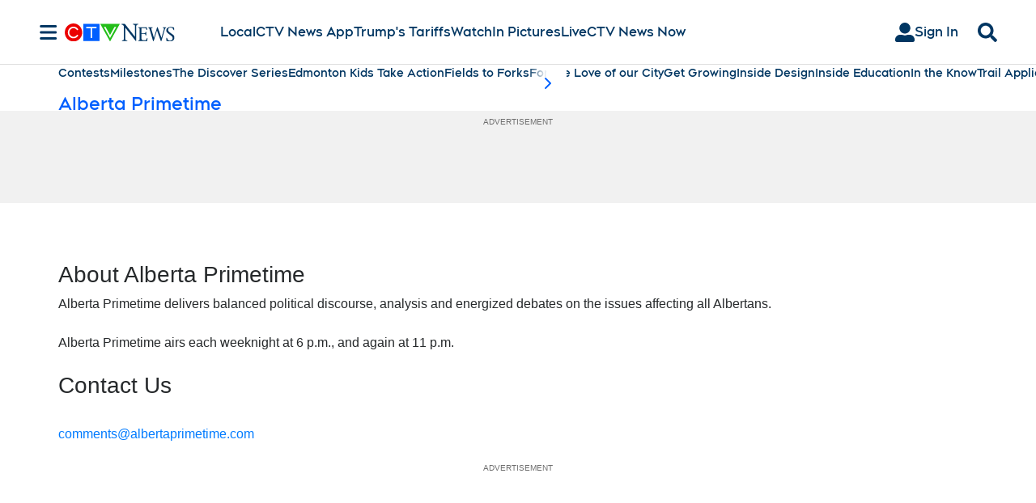

--- FILE ---
content_type: text/html; charset=utf-8
request_url: https://www.ctvnews.ca/edmonton/alberta-primetime/
body_size: 63000
content:
<!DOCTYPE html><html lang="en" dir="ltr"><head><link rel="preconnect" href="https://tru.am"/><link rel="dns-prefetch" href="https://tru.am"/><link rel="preconnect" href="https://cdn.confiant-integrations.net"/><link rel="dns-prefetch" href="https://cdn.confiant-integrations.net"/><link rel="preconnect" href="https://sb.scorecardresearch.com"/><link rel="dns-prefetch" href="https://sb.scorecardresearch.com"/><link rel="preconnect" href="https://c.amazon-adsystem.com"/><link rel="dns-prefetch" href="https://c.amazon-adsystem.com"/><link rel="preconnect" href="https://cdn.optimizely.com"/><link rel="dns-prefetch" href="https://cdn.optimizely.com"/><link rel="preconnect" href="https://cdn.permutive.com"/><link rel="dns-prefetch" href="https://cdn.permutive.com"/><link rel="preconnect" href="https://identity.mparticle.com"/><link rel="dns-prefetch" href="https://identity.mparticle.com"/><link rel="preconnect" href="https://jssdkcdns.mparticle.com"/><link rel="dns-prefetch" href="https://jssdkcdns.mparticle.com"/><link rel="preconnect" href="https://micro.rubiconproject.com"/><link rel="dns-prefetch" href="https://micro.rubiconproject.com"/><link rel="preconnect" href="https://cdn.confiant-integrations.net"/><link rel="dns-prefetch" href="https://cdn.confiant-integrations.net"/><link rel="preconnect" href="https://securepubads.g.doubleclick.net"/><link rel="dns-prefetch" href="https://securepubads.g.doubleclick.net"/><link rel="preconnect" href="https://googleads.g.doubleclick.net"/><link rel="dns-prefetch" href="https://googleads.g.doubleclick.net"/><link rel="preconnect" href="https://pagead2.googlesyndication.com"/><link rel="dns-prefetch" href="https://pagead2.googlesyndication.com"/><link rel="preconnect" href="https://s.ntv.io"/><link rel="dns-prefetch" href="https://s.ntv.io"/><link rel="preconnect" href="https://static.chartbeat.com"/><link rel="dns-prefetch" href="https://static.chartbeat.com"/><link rel="preconnect" href="https://config.aps.amazon-adsystem.com"/><link rel="dns-prefetch" href="https://config.aps.amazon-adsystem.com"/><link rel="preconnect" href="https://cdn.jsdelivr.net"/><link rel="dns-prefetch" href="https://cdn.jsdelivr.net"/><link rel="preconnect" href="https://s.go-mpulse.net"/><link rel="dns-prefetch" href="https://s.go-mpulse.net"/><link rel="preconnect" href="https://www.googletagmanager.com"/><link rel="dns-prefetch" href="https://www.googletagmanager.com"/><link rel="preconnect" href="https://pixel.tapad.com"/><link rel="dns-prefetch" href="https://pixel.tapad.com"/><link rel="preconnect" href="https://api.permutive.com"/><link rel="dns-prefetch" href="https://api.permutive.com"/><link rel="preconnect" href="https://www.queryly.com"/><link rel="dns-prefetch" href="https://www.queryly.com"/><link rel="preconnect" href="https://widgets.sports.bellmedia.ca"/><link rel="dns-prefetch" href="https://widgets.sports.bellmedia.ca"/><link rel="preconnect" href="https://jadserve.postrelease.com"/><link rel="dns-prefetch" href="https://jadserve.postrelease.com"/><link rel="preconnect" href="https://s3.us-west-2.amazonaws.com"/><link rel="dns-prefetch" href="https://s3.us-west-2.amazonaws.com"/><link rel="preconnect" href="https://tpc.googlesyndication.com"/><link rel="dns-prefetch" href="https://tpc.googlesyndication.com"/><link rel="preconnect" href="https://s0.2mdn.net"/><link rel="dns-prefetch" href="https://s0.2mdn.net"/><link rel="preconnect" href="https://www.googletagservices.com"/><link rel="dns-prefetch" href="https://www.googletagservices.com"/><link rel="preconnect" href="https://ad.doubleclick.net"/><link rel="dns-prefetch" href="https://ad.doubleclick.net"/><link rel="preconnect" href="https://eus.rubiconproject.com"/><link rel="dns-prefetch" href="https://eus.rubiconproject.com"/><link rel="preconnect" href="https://ib.adnxs.com"/><link rel="dns-prefetch" href="https://ib.adnxs.com"/><link rel="preconnect" href="https://prebid-server.rubiconproject.com"/><link rel="dns-prefetch" href="https://prebid-server.rubiconproject.com"/><link rel="preconnect" href="https://assets.a-mo.net"/><link rel="dns-prefetch" href="https://assets.a-mo.net"/><link rel="preconnect" href="https://d6vbkv8rsyksv.cloudfront.net"/><link rel="dns-prefetch" href="https://d6vbkv8rsyksv.cloudfront.net"/><link rel="preconnect" href="https://cdn.viafoura.net"/><link rel="dns-prefetch" href="https://cdn.viafoura.net"/><link rel="preconnect" href="https://api.viafoura.co"/><link rel="dns-prefetch" href="https://api.viafoura.co"/><link rel="preconnect" href="https://cdn-magiclinks.trackonomics.net"/><link rel="dns-prefetch" href="https://cdn-magiclinks.trackonomics.net"/><meta name="viewport" content="width=device-width, initial-scale=1"/><meta charset="UTF-8"/><link rel="icon" type="image/x-icon" href="/pf/resources/images/ctvnews/favicon.ico?d=197"/><title>Edmonton: Local News, Weather &amp; Traffic Updates</title><meta name="description" content="Get the latest stories shaping the city of Edmonton, Alberta, directly from our expert journalists on the ground."/><meta property="og:description" content="Get the latest stories shaping the city of Edmonton, Alberta, directly from our expert journalists on the ground."/><meta name="twitter:description" content="Get the latest stories shaping the city of Edmonton, Alberta, directly from our expert journalists on the ground."/><meta property="og:title" content="Edmonton: Local News, Weather &amp; Traffic Updates"/><meta name="twitter:title" content="Edmonton: Local News, Weather &amp; Traffic Updates"/><meta property="og:image" content="https://www.ctvnews.ca/resizer/v2/https%3A%2F%2Fstatic.themebuilder.aws.arc.pub%2Fbellmediainc%2F1730923620854.svg?auth=f1cf09be30d79f3fc423ee797e5d40ba62b742439525848fa3215fac178a9980&amp;width=1200"/><meta property="og:image:alt" content="Edmonton: Local News, Weather &amp; Traffic Updates"/><meta name="twitter:image" content="https://www.ctvnews.ca/resizer/v2/https%3A%2F%2Fstatic.themebuilder.aws.arc.pub%2Fbellmediainc%2F1730923620854.svg?auth=f1cf09be30d79f3fc423ee797e5d40ba62b742439525848fa3215fac178a9980&amp;width=1200"/><meta name="twitter:image:alt" content="Edmonton: Local News, Weather &amp; Traffic Updates"/><meta name="keywords" property="keywords" content="null"/><meta name="og:site_name" property="og:site_name" content="CTV News"/><meta name="og:type" property="og:type" content="website"/><meta name="og:url" property="og:url" content="https://www.ctvnews.ca"/><meta property="og:site_name" content="CTVNews"/><meta name="twitter:site" content="@ctvnews"/><meta name="twitter:card" content="summary_large_image"/><link rel="canonical" href="https://www.ctvnews.ca/edmonton/alberta-primetime/"/><link id="fusion-template-styles" rel="stylesheet" type="text/css" href="/pf/dist/components/combinations/default.css?d=197&amp;mxId=00000000"/><link id="fusion-siteStyles-styles" rel="stylesheet" type="text/css" href="/pf/dist/css/ctvnews.css?d=197&amp;mxId=00000000"/><link rel="stylesheet" href="https://stackpath.bootstrapcdn.com/bootstrap/4.1.3/css/bootstrap.min.css"/><script type="application/javascript" id="polyfill-script">if(!Array.prototype.includes||!(window.Object && window.Object.assign)||!window.Promise||!window.Symbol||!window.fetch){document.write('<script type="application/javascript" src="/pf/dist/engine/polyfill.js?d=197&mxId=00000000" defer=""><\/script>')}</script><script id="fusion-engine-react-script" type="application/javascript" src="/pf/dist/engine/react.js?d=197&amp;mxId=00000000" defer=""></script><script id="fusion-engine-combinations-script" type="application/javascript" src="/pf/dist/components/combinations/default.js?d=197&amp;mxId=00000000" defer=""></script><style>body { writing-mode: horizontal-tb; }</style><script src="https://cdn.optimizely.com/js/23126880952.js"></script><script data-integration="inlineScripts">
    (function() {
      var _sf_async_config = window._sf_async_config = (window._sf_async_config || {});
      _sf_async_config.uid = 65778;
      _sf_async_config.domain = "ctvnews.ca";
      _sf_async_config.useCanonical = false;
      _sf_async_config.useCanonicalDomain = false;
      _sf_async_config.path = '/edmonton/alberta-primetime/';
      _sf_async_config.flickerControl = false;
      _sf_async_config.sections = "edmonton";
      _sf_async_config.authors = "";
    })();
  ;
    window.addEventListener('DOMContentLoaded', (event) => {
      queryly.init("8eea35fe3eed49d5", document.querySelectorAll("#fusion-app"));
    });
  ;window.isIE = !!window.MSInputMethodContext && !!document.documentMode;</script><script id="permutiveInline">
  !function(n,e,o,r,i){if(!e){e=e||{},window.permutive=e,e.q=[],e.config=i||{},e.config.projectId=o,e.config.apiKey=r,e.config.environment=e.config.environment||"production";for(var t=["addon","identify","track","trigger","query","segment","segments","ready","on","once","user","consent"],c=0;c<t.length;c++){var f=t[c];e[f]=function(n){return function(){var o=Array.prototype.slice.call(arguments,0);e.q.push({functionName:n,arguments:o})}}(f)}}}(document,window.permutive,"289d106c-df24-4cd9-a9fa-753e928c23ad","b1a4360a-3db9-4b39-b09d-c3e14666840a",{}); 
  window.googletag=window.googletag||{},window.googletag.cmd=window.googletag.cmd||[],window.googletag.cmd.push(function(){if(0===window.googletag.pubads().getTargeting("permutive").length){var g=window.localStorage.getItem("_pdfps");window.googletag.pubads().setTargeting("permutive",g?JSON.parse(g):[])}}); 
  permutive.addon('web', {
  "page": {
    "user_info": {
      "authStatus": "anonymous"
    },
    "product_info": {
      "platform": "web",
      "productName": "ctvnews",
      "environment": "production"
    },
    "page_info": {
      "type": "section",
      "siteSection": "edmonton",
      "subsection1": "alberta-primetime",
      "name": "ctvnews:edmonton:alberta-primetime",
      "gsCat": []
    }
  }
})
  </script><script id="permutive" async="" src="https://cdn.permutive.com/289d106c-df24-4cd9-a9fa-753e928c23ad-web.js"></script><script id="amazon-header-bidding-inline" data-integration="amazonScript">!function(a9,a,p,s,t,A,g){if(a[a9])return;function q(c,r){a[a9]._Q.push([c,r])}a[a9]={init:function(){q("i",arguments)},fetchBids:function(){q("f",arguments)},setDisplayBids:function(){},targetingKeys:function(){return[]},_Q:[]};A=p.createElement(s);A.async=!0;A.src=t;g=p.getElementsByTagName(s)[0];g.parentNode.insertBefore(A,g)}("apstag",window,document,"script","https://c.amazon-adsystem.com/aax2/apstag.js");apstag.init({pubID: '3733',adServer: 'googletag'});</script><script id="magnite-inline" data-integration="gptScripts">var pbjs = pbjs || {};
  pbjs.que = pbjs.que || [];</script><script id="magnite-script" async="" src="https://micro.rubiconproject.com/prebid/dynamic/13126.js"></script><script id="confiant-script" async="" src="https://cdn.confiant-integrations.net/5rJjPRoNo_MlaGcpOA6YOlm0Fmw/gpt_and_prebid/config.js"></script><script id="gpt-inline" data-integration="gptScripts">window.googletag = window.googletag || { cmd: [] };</script><script id="gpt-script" async="" src="https://securepubads.g.doubleclick.net/tag/js/gpt.js"></script><script id="comscore" src="https://d6vbkv8rsyksv.cloudfront.net/prod/comscore/comscore.v7.11.1.js" async=""></script><script id="comscore-init" data-integration="comscoreInit">
    (function waitForComscore() {
      // Check if the Comscore namespace is available
      if (window.ns_ && window.ns_.analytics && window.ns_.analytics.configuration) {
        try {
          window.ns_.analytics.configuration.addClient(
            new window.ns_.analytics.configuration.PublisherConfiguration({
              publisherId: "3005664",
            })
          );
          // Enable debug/validation mode
          window.ns_.analytics.configuration.enableImplementationValidationMode();
          window.ns_.analytics.start();
        } catch (err) {
          console.warn("[Comscore] Initialization error:", err);
        }
      } else {
        // Retry every 100ms until Comscore is ready
        setTimeout(waitForComscore, 100);
      }
    })();
  </script><script id="comscoreInline" data-integration="comscoreInline">
    var _comscore = _comscore || [];
    _comscore.push({
      c1: "2",
      c2: "3005664",
      options: {
        enableFirstPartyCookie: true,
        bypassUserConsentRequirementFor1PCookie: true,
      },
    });
    (function() {
      var s = document.createElement("script"),
          el = document.getElementsByTagName("script")[0];
      s.async = true;
      s.src = "https://sb.scorecardresearch.com/cs/3005664/beacon.js";
      el.parentNode.insertBefore(s, el);
    })();
  </script><noscript id="comscore-noscript" data-integration="comscore"><img alt="comscore" src="https://sb.scorecardresearch.com/p?c1=2&amp;c2=3005664&amp;cv=4.4.0&amp;cj=1"/></noscript><script id="newrelic-script" src="/pf/resources/js/newrelic.js?d=197"></script><script async="" data-integration="nativo-ad" src="https://s.ntv.io/serve/load.js"></script><script async="" data-integration="chartbeat" src="https://static.chartbeat.com/js/chartbeat_video.js"></script><script async="" src="https://static.chartbeat.com/js/chartbeat_mab.js"></script><script defer="" data-integration="queryly" src="https://www.queryly.com/js/queryly.v4.min.js"></script>
<script>(window.BOOMR_mq=window.BOOMR_mq||[]).push(["addVar",{"rua.upush":"false","rua.cpush":"false","rua.upre":"false","rua.cpre":"false","rua.uprl":"false","rua.cprl":"false","rua.cprf":"false","rua.trans":"","rua.cook":"false","rua.ims":"false","rua.ufprl":"false","rua.cfprl":"false","rua.isuxp":"false","rua.texp":"norulematch","rua.ceh":"false","rua.ueh":"false","rua.ieh.st":"0"}]);</script>
                              <script>!function(e){var n="https://s.go-mpulse.net/boomerang/";if("False"=="True")e.BOOMR_config=e.BOOMR_config||{},e.BOOMR_config.PageParams=e.BOOMR_config.PageParams||{},e.BOOMR_config.PageParams.pci=!0,n="https://s2.go-mpulse.net/boomerang/";if(window.BOOMR_API_key="W5WKL-JYFXQ-HECWN-RZELJ-P77RB",function(){function e(){if(!o){var e=document.createElement("script");e.id="boomr-scr-as",e.src=window.BOOMR.url,e.async=!0,i.parentNode.appendChild(e),o=!0}}function t(e){o=!0;var n,t,a,r,d=document,O=window;if(window.BOOMR.snippetMethod=e?"if":"i",t=function(e,n){var t=d.createElement("script");t.id=n||"boomr-if-as",t.src=window.BOOMR.url,BOOMR_lstart=(new Date).getTime(),e=e||d.body,e.appendChild(t)},!window.addEventListener&&window.attachEvent&&navigator.userAgent.match(/MSIE [67]\./))return window.BOOMR.snippetMethod="s",void t(i.parentNode,"boomr-async");a=document.createElement("IFRAME"),a.src="about:blank",a.title="",a.role="presentation",a.loading="eager",r=(a.frameElement||a).style,r.width=0,r.height=0,r.border=0,r.display="none",i.parentNode.appendChild(a);try{O=a.contentWindow,d=O.document.open()}catch(_){n=document.domain,a.src="javascript:var d=document.open();d.domain='"+n+"';void(0);",O=a.contentWindow,d=O.document.open()}if(n)d._boomrl=function(){this.domain=n,t()},d.write("<bo"+"dy onload='document._boomrl();'>");else if(O._boomrl=function(){t()},O.addEventListener)O.addEventListener("load",O._boomrl,!1);else if(O.attachEvent)O.attachEvent("onload",O._boomrl);d.close()}function a(e){window.BOOMR_onload=e&&e.timeStamp||(new Date).getTime()}if(!window.BOOMR||!window.BOOMR.version&&!window.BOOMR.snippetExecuted){window.BOOMR=window.BOOMR||{},window.BOOMR.snippetStart=(new Date).getTime(),window.BOOMR.snippetExecuted=!0,window.BOOMR.snippetVersion=12,window.BOOMR.url=n+"W5WKL-JYFXQ-HECWN-RZELJ-P77RB";var i=document.currentScript||document.getElementsByTagName("script")[0],o=!1,r=document.createElement("link");if(r.relList&&"function"==typeof r.relList.supports&&r.relList.supports("preload")&&"as"in r)window.BOOMR.snippetMethod="p",r.href=window.BOOMR.url,r.rel="preload",r.as="script",r.addEventListener("load",e),r.addEventListener("error",function(){t(!0)}),setTimeout(function(){if(!o)t(!0)},3e3),BOOMR_lstart=(new Date).getTime(),i.parentNode.appendChild(r);else t(!1);if(window.addEventListener)window.addEventListener("load",a,!1);else if(window.attachEvent)window.attachEvent("onload",a)}}(),"".length>0)if(e&&"performance"in e&&e.performance&&"function"==typeof e.performance.setResourceTimingBufferSize)e.performance.setResourceTimingBufferSize();!function(){if(BOOMR=e.BOOMR||{},BOOMR.plugins=BOOMR.plugins||{},!BOOMR.plugins.AK){var n=""=="true"?1:0,t="",a="clpixgqx3siak2lhopha-f-3f19fdcad-clientnsv4-s.akamaihd.net",i="false"=="true"?2:1,o={"ak.v":"39","ak.cp":"1575793","ak.ai":parseInt("1010452",10),"ak.ol":"0","ak.cr":10,"ak.ipv":4,"ak.proto":"h2","ak.rid":"de13b2a2","ak.r":50796,"ak.a2":n,"ak.m":"dscr","ak.n":"ff","ak.bpcip":"18.222.139.0","ak.cport":60128,"ak.gh":"23.209.83.217","ak.quicv":"","ak.tlsv":"tls1.3","ak.0rtt":"","ak.0rtt.ed":"","ak.csrc":"-","ak.acc":"","ak.t":"1768387534","ak.ak":"hOBiQwZUYzCg5VSAfCLimQ==wejBgWZm0SgJDgcZGC0sbqF8/+GCtqets6GJPFG+yWzP3CLuDXGBFbdWH5JZ1BfGw3Tr9JLKhhLnxCU6FVoaMk10EC9poO9o6H4eJtu3h64NqrNYEJcYux1itgI4ugMfi8aOJ5Bt1pmDEmuXusOB1+854c1ArWwaWsWiSF+8DPkO//HeizuNCuT16ufBbZHzpicJWpqj2Iyy6/VwDFtQ3fi9MPVaenvkWSNbbVmXh1ASy9tiYhUKyfLBiTHd72QRQ8HSZYWX3jYg6AcxkJLpNUblSUXPi4+u0PTk0TO+TAIlxJSi2w31rNiywpPkRIWUyF/yRppuHJAJl0EtIadEikG9d/4ntJ6oDzLGSHoAZJHfdoHs+G1ssw/o/reKjFOwV4V81x1sKzvpXmEuF24Wd0modHReruf/jb41YDOlP3E=","ak.pv":"29","ak.dpoabenc":"","ak.tf":i};if(""!==t)o["ak.ruds"]=t;var r={i:!1,av:function(n){var t="http.initiator";if(n&&(!n[t]||"spa_hard"===n[t]))o["ak.feo"]=void 0!==e.aFeoApplied?1:0,BOOMR.addVar(o)},rv:function(){var e=["ak.bpcip","ak.cport","ak.cr","ak.csrc","ak.gh","ak.ipv","ak.m","ak.n","ak.ol","ak.proto","ak.quicv","ak.tlsv","ak.0rtt","ak.0rtt.ed","ak.r","ak.acc","ak.t","ak.tf"];BOOMR.removeVar(e)}};BOOMR.plugins.AK={akVars:o,akDNSPreFetchDomain:a,init:function(){if(!r.i){var e=BOOMR.subscribe;e("before_beacon",r.av,null,null),e("onbeacon",r.rv,null,null),r.i=!0}return this},is_complete:function(){return!0}}}}()}(window);</script></head><body class="b-body l-section l-section--edmontonalberta-primetime"><a class="skip-main" href="#main">Skip to main content</a><div id="fusion-app" class="c-stack b-application" data-style-direction="vertical" data-style-justification="start" data-style-alignment="unset" data-style-inline="false" data-style-wrap="nowrap"><div class="c-stack b-single-column-regular" data-style-direction="vertical" data-style-justification="start" data-style-alignment="unset" data-style-inline="false" data-style-wrap="nowrap"><header class="c-stack b-single-column-regular__navigation" data-style-direction="vertical" data-style-justification="start" data-style-alignment="unset" data-style-inline="false" data-style-wrap="nowrap"><nav id="main-nav" class="b-header-nav-chain " aria-label="Sections Menu"><div class="b-header-nav-chain__top-layout"><div class="b-header-nav-chain__nav-left"><div class="nav-components--mobile" data-testid="nav-chain-nav-components-mobile-left"><button data-testid="nav-chain-nav-section-button" aria-label="Sections" class="c-button c-button--small c-button--secondary-reverse" type="button"><svg class="c-icon" width="48" height="48" xmlns="http://www.w3.org/2000/svg" viewBox="0 0 512 512" fill="currentColor" aria-hidden="true" focusable="false"><path d="M25 96C25 78.33 39.33 64 57 64H441C458.7 64 473 78.33 473 96C473 113.7 458.7 128 441 128H57C39.33 128 25 113.7 25 96ZM25 256C25 238.3 39.33 224 57 224H441C458.7 224 473 238.3 473 256C473 273.7 458.7 288 441 288H57C39.33 288 25 273.7 25 256ZM441 448H57C39.33 448 25 433.7 25 416C25 398.3 39.33 384 57 384H441C458.7 384 473 398.3 473 416C473 433.7 458.7 448 441 448Z"></path></svg></button></div><div class="nav-components--desktop" data-testid="nav-chain-nav-components-desktop-left"><button data-testid="nav-chain-nav-section-button" aria-label="Sections" class="c-button c-button--small c-button--secondary-reverse" type="button"><span>Sections</span><svg class="c-icon" width="48" height="48" xmlns="http://www.w3.org/2000/svg" viewBox="0 0 512 512" fill="currentColor" aria-hidden="true" focusable="false"><path d="M25 96C25 78.33 39.33 64 57 64H441C458.7 64 473 78.33 473 96C473 113.7 458.7 128 441 128H57C39.33 128 25 113.7 25 96ZM25 256C25 238.3 39.33 224 57 224H441C458.7 224 473 238.3 473 256C473 273.7 458.7 288 441 288H57C39.33 288 25 273.7 25 256ZM441 448H57C39.33 448 25 433.7 25 416C25 398.3 39.33 384 57 384H441C458.7 384 473 398.3 473 416C473 433.7 458.7 448 441 448Z"></path></svg></button></div></div><a title="CTVNews Logo" class="c-link b-header-nav-chain__logo  nav-logo-hidden svg-logo" href="/" aria-hidden="true" tabindex="-1"><img src="https://static.themebuilder.aws.arc.pub/bellmediainc/1730923620658.svg" alt="CTVNews Logo" data-chromatic="ignore"/></a><nav aria-label="Top Links" class="c-stack b-header-nav-chain__links-list" data-style-direction="horizontal" data-style-justification="start" data-style-alignment="center" data-style-inline="false" data-style-wrap="wrap"><span class="b-header-nav-chain__links-list-item"><a class="c-link" href="/local">Local</a></span><span class="b-header-nav-chain__links-list-item"><a class="c-link" href="/app/?cid=hpmenu">CTV News App</a></span><span class="b-header-nav-chain__links-list-item"><a class="c-link" href="/world/trumps-tariffs">Trump&#x27;s Tariffs</a></span><span class="b-header-nav-chain__links-list-item"><a class="c-link" href="/video">Watch</a></span><span class="b-header-nav-chain__links-list-item"><a class="c-link" href="/photos/">In Pictures</a></span><span class="b-header-nav-chain__links-list-item"><a class="c-link" href="/video/live">Live</a></span><span class="b-header-nav-chain__links-list-item"><a class="c-link" href="/now/">CTV News Now</a></span></nav><div class="b-header-nav-chain__nav-right"><div class="nav-components--mobile" data-testid="nav-chain-nav-components-mobile-right"><button aria-label="Search" class="c-button c-button--small c-button--secondary-reverse" type="button"><span><svg class="c-icon" width="48" height="48" xmlns="http://www.w3.org/2000/svg" viewBox="0 0 512 512" fill="currentColor" aria-hidden="true" focusable="false"><path d="M505 442.7L405.3 343c-4.5-4.5-10.6-7-17-7H372c27.6-35.3 44-79.7 44-128C416 93.1 322.9 0 208 0S0 93.1 0 208s93.1 208 208 208c48.3 0 92.7-16.4 128-44v16.3c0 6.4 2.5 12.5 7 17l99.7 99.7c9.4 9.4 24.6 9.4 33.9 0l28.3-28.3c9.4-9.4 9.4-24.6.1-34zM208 336c-70.7 0-128-57.2-128-128 0-70.7 57.2-128 128-128 70.7 0 128 57.2 128 128 0 70.7-57.2 128-128 128z"></path></svg></span></button></div><div class="nav-components--desktop" data-testid="nav-chain-nav-components-desktop-right"><div class="b-sign-in-block__container"><button class="c-button c-button--medium c-button--default b-sign-in-block" type="button"><svg class="c-icon" width="24" height="24" xmlns="http://www.w3.org/2000/svg" viewBox="0 0 512 512" fill="currentColor" aria-hidden="true" focusable="false"><path d="M256 288c79.5 0 144-64.5 144-144S335.5 0 256 0 112 64.5 112 144s64.5 144 144 144zm128 32h-55.1c-22.2 10.2-46.9 16-72.9 16s-50.6-5.8-72.9-16H128C57.3 320 0 377.3 0 448v16c0 26.5 21.5 48 48 48h416c26.5 0 48-21.5 48-48v-16c0-70.7-57.3-128-128-128z"></path></svg><span>Sign In</span></button></div><button aria-label="Search" class="c-button c-button--small c-button--secondary-reverse" type="button"><span><svg class="c-icon" width="48" height="48" xmlns="http://www.w3.org/2000/svg" viewBox="0 0 512 512" fill="currentColor" aria-hidden="true" focusable="false"><path d="M505 442.7L405.3 343c-4.5-4.5-10.6-7-17-7H372c27.6-35.3 44-79.7 44-128C416 93.1 322.9 0 208 0S0 93.1 0 208s93.1 208 208 208c48.3 0 92.7-16.4 128-44v16.3c0 6.4 2.5 12.5 7 17l99.7 99.7c9.4 9.4 24.6 9.4 33.9 0l28.3-28.3c9.4-9.4 9.4-24.6.1-34zM208 336c-70.7 0-128-57.2-128-128 0-70.7 57.2-128 128-128 70.7 0 128 57.2 128 128 0 70.7-57.2 128-128 128z"></path></svg></span></button></div></div></div><div id="flyout-overlay" data-testid="nav-chain-flyout-overlay" class="c-stack b-header-nav-chain__flyout-overlay closed" data-style-direction="vertical" data-style-justification="start" data-style-alignment="unset" data-style-inline="false" data-style-wrap="nowrap"><div><div class="c-stack b-header-nav-chain__flyout-nav-wrapper closed" data-style-direction="vertical" data-style-justification="start" data-style-alignment="unset" data-style-inline="false" data-style-wrap="nowrap"><div class="b-header-nav-chain__flyout-close-button"><button aria-label="Close" class="c-button c-button--small c-button--secondary-reverse" type="button"><svg class="c-icon" width="24" height="24" xmlns="http://www.w3.org/2000/svg" viewBox="0 0 512 512" fill="currentColor" aria-hidden="true" focusable="false"><path d="M406.6 361.4C419.1 373.9 419.1 394.15 406.6 406.65C400.4 412.9 392.2 416 384 416C375.8 416 367.62 412.875 361.38 406.625L256 301.3L150.63 406.6C144.38 412.9 136.19 416 128 416C119.81 416 111.63 412.9 105.375 406.6C92.875 394.1 92.875 373.85 105.375 361.35L210.775 255.95L105.375 150.6C92.875 138.1 92.875 117.85 105.375 105.35C117.875 92.85 138.125 92.85 150.625 105.35L256 210.8L361.4 105.4C373.9 92.9 394.15 92.9 406.65 105.4C419.15 117.9 419.15 138.15 406.65 150.65L301.25 256.05L406.6 361.4Z"></path></svg></button></div><div class="nav-menu"><div data-testid="nav-chain-nav-components-mobile" class="c-stack nav-components--mobile" data-style-direction="vertical" data-style-justification="start" data-style-alignment="unset" data-style-inline="false" data-style-wrap="nowrap"><div class="b-sign-in-block__container"><button class="c-button c-button--medium c-button--default b-sign-in-block" type="button"><svg class="c-icon" width="24" height="24" xmlns="http://www.w3.org/2000/svg" viewBox="0 0 512 512" fill="currentColor" aria-hidden="true" focusable="false"><path d="M256 288c79.5 0 144-64.5 144-144S335.5 0 256 0 112 64.5 112 144s64.5 144 144 144zm128 32h-55.1c-22.2 10.2-46.9 16-72.9 16s-50.6-5.8-72.9-16H128C57.3 320 0 377.3 0 448v16c0 26.5 21.5 48 48 48h416c26.5 0 48-21.5 48-48v-16c0-70.7-57.3-128-128-128z"></path></svg><span>Sign In</span></button></div></div><div data-testid="nav-chain-nav-components-desktop" class="c-stack nav-components--desktop" data-style-direction="vertical" data-style-justification="start" data-style-alignment="unset" data-style-inline="false" data-style-wrap="nowrap"></div></div><ul class="c-stack b-header-nav-chain__flyout-nav" data-style-direction="vertical" data-style-justification="start" data-style-alignment="unset" data-style-inline="false" data-style-wrap="nowrap"><li class="section-item" data-testid="nav-chain-section-item"><a class="c-link" href="/app" aria-hidden="true" tabindex="-1">Download Our App</a></li><li class="section-item" data-testid="nav-chain-section-item"><div data-testid="nav-chain-section-item-subsection" class="c-stack b-header-nav-chain__subsection-anchor subsection-anchor " data-style-direction="horizontal" data-style-justification="start" data-style-alignment="center" data-style-inline="false" data-style-wrap="nowrap"><a class="c-link" href="/atlantic" aria-hidden="true" tabindex="-1">Atlantic</a><button aria-expanded="false" aria-controls="header_sub_section_atlantic" aria-label="Show Atlantic sub sections" class="c-button c-button--medium c-button--default submenu-caret" type="button"><span><svg class="c-icon" width="20" height="20" xmlns="http://www.w3.org/2000/svg" viewBox="0 0 512 512" fill="currentColor" aria-hidden="true" focusable="false"><path d="M256 416C247.812 416 239.62 412.875 233.38 406.625L41.38 214.625C28.88 202.125 28.88 181.875 41.38 169.375C53.88 156.875 74.13 156.875 86.63 169.375L256 338.8L425.4 169.4C437.9 156.9 458.15 156.9 470.65 169.4C483.15 181.9 483.15 202.15 470.65 214.65L278.65 406.65C272.4 412.9 264.2 416 256 416Z"></path></svg></span></button></div><div class="b-header-nav-chain__subsection-container "><ul class="b-header-nav-chain__subsection-menu" id="header_sub_section_atlantic"><li class="subsection-item" data-testid="nav-chain-subsection-item"><a class="c-link" href="/atlantic/nova-scotia" aria-hidden="true" tabindex="-1">Nova Scotia</a></li><li class="subsection-item" data-testid="nav-chain-subsection-item"><a class="c-link" href="/atlantic/new-brunswick" aria-hidden="true" tabindex="-1">New Brunswick</a></li><li class="subsection-item" data-testid="nav-chain-subsection-item"><a class="c-link" href="/atlantic/prince-edward-island" aria-hidden="true" tabindex="-1">Prince Edward Island </a></li><li class="subsection-item" data-testid="nav-chain-subsection-item"><a class="c-link" href="/canada/newfoundland-and-labrador" aria-hidden="true" tabindex="-1">Newfoundland and Labrador</a></li></ul></div></li><li class="section-item" data-testid="nav-chain-section-item"><a class="c-link" href="/barrie" aria-hidden="true" tabindex="-1">Barrie</a></li><li class="section-item" data-testid="nav-chain-section-item"><div data-testid="nav-chain-section-item-subsection" class="c-stack b-header-nav-chain__subsection-anchor subsection-anchor " data-style-direction="horizontal" data-style-justification="start" data-style-alignment="center" data-style-inline="false" data-style-wrap="nowrap"><a class="c-link" href="/calgary" aria-hidden="true" tabindex="-1">Calgary</a><button aria-expanded="false" aria-controls="header_sub_section_calgary" aria-label="Show Calgary sub sections" class="c-button c-button--medium c-button--default submenu-caret" type="button"><span><svg class="c-icon" width="20" height="20" xmlns="http://www.w3.org/2000/svg" viewBox="0 0 512 512" fill="currentColor" aria-hidden="true" focusable="false"><path d="M256 416C247.812 416 239.62 412.875 233.38 406.625L41.38 214.625C28.88 202.125 28.88 181.875 41.38 169.375C53.88 156.875 74.13 156.875 86.63 169.375L256 338.8L425.4 169.4C437.9 156.9 458.15 156.9 470.65 169.4C483.15 181.9 483.15 202.15 470.65 214.65L278.65 406.65C272.4 412.9 264.2 416 256 416Z"></path></svg></span></button></div><div class="b-header-nav-chain__subsection-container "><ul class="b-header-nav-chain__subsection-menu" id="header_sub_section_calgary"><li class="subsection-item" data-testid="nav-chain-subsection-item"><a class="c-link" href="/calgary/lethbridge" aria-hidden="true" tabindex="-1">Lethbridge</a></li></ul></div></li><li class="section-item" data-testid="nav-chain-section-item"><a class="c-link" href="/edmonton" aria-hidden="true" tabindex="-1">Edmonton</a></li><li class="section-item" data-testid="nav-chain-section-item"><div data-testid="nav-chain-section-item-subsection" class="c-stack b-header-nav-chain__subsection-anchor subsection-anchor " data-style-direction="horizontal" data-style-justification="start" data-style-alignment="center" data-style-inline="false" data-style-wrap="nowrap"><a class="c-link" href="/kitchener" aria-hidden="true" tabindex="-1">Kitchener</a><button aria-expanded="false" aria-controls="header_sub_section_kitchener" aria-label="Show Kitchener sub sections" class="c-button c-button--medium c-button--default submenu-caret" type="button"><span><svg class="c-icon" width="20" height="20" xmlns="http://www.w3.org/2000/svg" viewBox="0 0 512 512" fill="currentColor" aria-hidden="true" focusable="false"><path d="M256 416C247.812 416 239.62 412.875 233.38 406.625L41.38 214.625C28.88 202.125 28.88 181.875 41.38 169.375C53.88 156.875 74.13 156.875 86.63 169.375L256 338.8L425.4 169.4C437.9 156.9 458.15 156.9 470.65 169.4C483.15 181.9 483.15 202.15 470.65 214.65L278.65 406.65C272.4 412.9 264.2 416 256 416Z"></path></svg></span></button></div><div class="b-header-nav-chain__subsection-container "><ul class="b-header-nav-chain__subsection-menu" id="header_sub_section_kitchener"><li class="subsection-item" data-testid="nav-chain-subsection-item"><a class="c-link" href="/kitchener/guelph" aria-hidden="true" tabindex="-1">Guelph</a></li></ul></div></li><li class="section-item" data-testid="nav-chain-section-item"><a class="c-link" href="/london" aria-hidden="true" tabindex="-1">London</a></li><li class="section-item" data-testid="nav-chain-section-item"><a class="c-link" href="/montreal" aria-hidden="true" tabindex="-1">Montreal</a></li><li class="section-item" data-testid="nav-chain-section-item"><div data-testid="nav-chain-section-item-subsection" class="c-stack b-header-nav-chain__subsection-anchor subsection-anchor " data-style-direction="horizontal" data-style-justification="start" data-style-alignment="center" data-style-inline="false" data-style-wrap="nowrap"><a class="c-link" href="/northern-ontario" aria-hidden="true" tabindex="-1">Northern Ontario</a><button aria-expanded="false" aria-controls="header_sub_section_northern-ontario" aria-label="Show Northern Ontario sub sections" class="c-button c-button--medium c-button--default submenu-caret" type="button"><span><svg class="c-icon" width="20" height="20" xmlns="http://www.w3.org/2000/svg" viewBox="0 0 512 512" fill="currentColor" aria-hidden="true" focusable="false"><path d="M256 416C247.812 416 239.62 412.875 233.38 406.625L41.38 214.625C28.88 202.125 28.88 181.875 41.38 169.375C53.88 156.875 74.13 156.875 86.63 169.375L256 338.8L425.4 169.4C437.9 156.9 458.15 156.9 470.65 169.4C483.15 181.9 483.15 202.15 470.65 214.65L278.65 406.65C272.4 412.9 264.2 416 256 416Z"></path></svg></span></button></div><div class="b-header-nav-chain__subsection-container "><ul class="b-header-nav-chain__subsection-menu" id="header_sub_section_northern-ontario"><li class="subsection-item" data-testid="nav-chain-subsection-item"><a class="c-link" href="/northern-ontario/sudbury" aria-hidden="true" tabindex="-1">Sudbury</a></li><li class="subsection-item" data-testid="nav-chain-subsection-item"><a class="c-link" href="/northern-ontario/north-bay" aria-hidden="true" tabindex="-1">North Bay</a></li><li class="subsection-item" data-testid="nav-chain-subsection-item"><a class="c-link" href="/northern-ontario/sault-ste-marie" aria-hidden="true" tabindex="-1">Sault Ste. Marie</a></li><li class="subsection-item" data-testid="nav-chain-subsection-item"><a class="c-link" href="/northern-ontario/timmins" aria-hidden="true" tabindex="-1">Timmins</a></li></ul></div></li><li class="section-item" data-testid="nav-chain-section-item"><div data-testid="nav-chain-section-item-subsection" class="c-stack b-header-nav-chain__subsection-anchor subsection-anchor " data-style-direction="horizontal" data-style-justification="start" data-style-alignment="center" data-style-inline="false" data-style-wrap="nowrap"><a class="c-link" href="/ottawa" aria-hidden="true" tabindex="-1">Ottawa</a><button aria-expanded="false" aria-controls="header_sub_section_ottawa" aria-label="Show Ottawa sub sections" class="c-button c-button--medium c-button--default submenu-caret" type="button"><span><svg class="c-icon" width="20" height="20" xmlns="http://www.w3.org/2000/svg" viewBox="0 0 512 512" fill="currentColor" aria-hidden="true" focusable="false"><path d="M256 416C247.812 416 239.62 412.875 233.38 406.625L41.38 214.625C28.88 202.125 28.88 181.875 41.38 169.375C53.88 156.875 74.13 156.875 86.63 169.375L256 338.8L425.4 169.4C437.9 156.9 458.15 156.9 470.65 169.4C483.15 181.9 483.15 202.15 470.65 214.65L278.65 406.65C272.4 412.9 264.2 416 256 416Z"></path></svg></span></button></div><div class="b-header-nav-chain__subsection-container "><ul class="b-header-nav-chain__subsection-menu" id="header_sub_section_ottawa"><li class="subsection-item" data-testid="nav-chain-subsection-item"><a class="c-link" href="/ottawa/kingston" aria-hidden="true" tabindex="-1">Kingston</a></li><li class="subsection-item" data-testid="nav-chain-subsection-item"><a class="c-link" href="/ottawa/brockville" aria-hidden="true" tabindex="-1">Brockville</a></li><li class="subsection-item" data-testid="nav-chain-subsection-item"><a class="c-link" href="/ottawa/pembroke" aria-hidden="true" tabindex="-1">Pembroke</a></li></ul></div></li><li class="section-item" data-testid="nav-chain-section-item"><div data-testid="nav-chain-section-item-subsection" class="c-stack b-header-nav-chain__subsection-anchor subsection-anchor " data-style-direction="horizontal" data-style-justification="start" data-style-alignment="center" data-style-inline="false" data-style-wrap="nowrap"><a class="c-link" href="/regina" aria-hidden="true" tabindex="-1">Regina</a><button aria-expanded="false" aria-controls="header_sub_section_regina" aria-label="Show Regina sub sections" class="c-button c-button--medium c-button--default submenu-caret" type="button"><span><svg class="c-icon" width="20" height="20" xmlns="http://www.w3.org/2000/svg" viewBox="0 0 512 512" fill="currentColor" aria-hidden="true" focusable="false"><path d="M256 416C247.812 416 239.62 412.875 233.38 406.625L41.38 214.625C28.88 202.125 28.88 181.875 41.38 169.375C53.88 156.875 74.13 156.875 86.63 169.375L256 338.8L425.4 169.4C437.9 156.9 458.15 156.9 470.65 169.4C483.15 181.9 483.15 202.15 470.65 214.65L278.65 406.65C272.4 412.9 264.2 416 256 416Z"></path></svg></span></button></div><div class="b-header-nav-chain__subsection-container "><ul class="b-header-nav-chain__subsection-menu" id="header_sub_section_regina"><li class="subsection-item" data-testid="nav-chain-subsection-item"><a class="c-link" href="/regina/yorkton" aria-hidden="true" tabindex="-1">Yorkton</a></li></ul></div></li><li class="section-item" data-testid="nav-chain-section-item"><div data-testid="nav-chain-section-item-subsection" class="c-stack b-header-nav-chain__subsection-anchor subsection-anchor " data-style-direction="horizontal" data-style-justification="start" data-style-alignment="center" data-style-inline="false" data-style-wrap="nowrap"><a class="c-link" href="/saskatoon" aria-hidden="true" tabindex="-1">Saskatoon</a><button aria-expanded="false" aria-controls="header_sub_section_saskatoon" aria-label="Show Saskatoon sub sections" class="c-button c-button--medium c-button--default submenu-caret" type="button"><span><svg class="c-icon" width="20" height="20" xmlns="http://www.w3.org/2000/svg" viewBox="0 0 512 512" fill="currentColor" aria-hidden="true" focusable="false"><path d="M256 416C247.812 416 239.62 412.875 233.38 406.625L41.38 214.625C28.88 202.125 28.88 181.875 41.38 169.375C53.88 156.875 74.13 156.875 86.63 169.375L256 338.8L425.4 169.4C437.9 156.9 458.15 156.9 470.65 169.4C483.15 181.9 483.15 202.15 470.65 214.65L278.65 406.65C272.4 412.9 264.2 416 256 416Z"></path></svg></span></button></div><div class="b-header-nav-chain__subsection-container "><ul class="b-header-nav-chain__subsection-menu" id="header_sub_section_saskatoon"><li class="subsection-item" data-testid="nav-chain-subsection-item"><a class="c-link" href="/saskatoon/prince-albert" aria-hidden="true" tabindex="-1">Prince Albert</a></li></ul></div></li><li class="section-item" data-testid="nav-chain-section-item"><div data-testid="nav-chain-section-item-subsection" class="c-stack b-header-nav-chain__subsection-anchor subsection-anchor " data-style-direction="horizontal" data-style-justification="start" data-style-alignment="center" data-style-inline="false" data-style-wrap="nowrap"><a class="c-link" href="/toronto" aria-hidden="true" tabindex="-1">Toronto</a><button aria-expanded="false" aria-controls="header_sub_section_toronto" aria-label="Show Toronto sub sections" class="c-button c-button--medium c-button--default submenu-caret" type="button"><span><svg class="c-icon" width="20" height="20" xmlns="http://www.w3.org/2000/svg" viewBox="0 0 512 512" fill="currentColor" aria-hidden="true" focusable="false"><path d="M256 416C247.812 416 239.62 412.875 233.38 406.625L41.38 214.625C28.88 202.125 28.88 181.875 41.38 169.375C53.88 156.875 74.13 156.875 86.63 169.375L256 338.8L425.4 169.4C437.9 156.9 458.15 156.9 470.65 169.4C483.15 181.9 483.15 202.15 470.65 214.65L278.65 406.65C272.4 412.9 264.2 416 256 416Z"></path></svg></span></button></div><div class="b-header-nav-chain__subsection-container "><ul class="b-header-nav-chain__subsection-menu" id="header_sub_section_toronto"><li class="subsection-item" data-testid="nav-chain-subsection-item"><a class="c-link" href="/toronto/video/" aria-hidden="true" tabindex="-1">Watch</a></li><li class="subsection-item" data-testid="nav-chain-subsection-item"><a class="c-link" href="/toronto/weather" aria-hidden="true" tabindex="-1">Weather</a></li><li class="subsection-item" data-testid="nav-chain-subsection-item"><a class="c-link" href="/toronto/local/peel" aria-hidden="true" tabindex="-1">Peel</a></li><li class="subsection-item" data-testid="nav-chain-subsection-item"><a class="c-link" href="/toronto/local/hamilton" aria-hidden="true" tabindex="-1">Hamilton</a></li><li class="subsection-item" data-testid="nav-chain-subsection-item"><a class="c-link" href="/toronto/local/durham" aria-hidden="true" tabindex="-1">Durham</a></li><li class="subsection-item" data-testid="nav-chain-subsection-item"><a class="c-link" href="/toronto/local/york" aria-hidden="true" tabindex="-1">York</a></li><li class="subsection-item" data-testid="nav-chain-subsection-item"><a class="c-link" href="/toronto/local/halton" aria-hidden="true" tabindex="-1">Halton</a></li><li class="subsection-item" data-testid="nav-chain-subsection-item"><a class="c-link" href="/toronto/local/niagara" aria-hidden="true" tabindex="-1">Niagara</a></li><li class="subsection-item" data-testid="nav-chain-subsection-item"><a class="c-link" href="/toronto/politics/queens-park" aria-hidden="true" tabindex="-1">Queen&#x27;s Park</a></li><li class="subsection-item" data-testid="nav-chain-subsection-item"><a class="c-link" href="/toronto/politics/toronto-city-hall" aria-hidden="true" tabindex="-1">Toronto City Hall</a></li><li class="subsection-item" data-testid="nav-chain-subsection-item"><a class="c-link" href="/toronto/photos" aria-hidden="true" tabindex="-1">In Pictures</a></li></ul></div></li><li class="section-item" data-testid="nav-chain-section-item"><div data-testid="nav-chain-section-item-subsection" class="c-stack b-header-nav-chain__subsection-anchor subsection-anchor " data-style-direction="horizontal" data-style-justification="start" data-style-alignment="center" data-style-inline="false" data-style-wrap="nowrap"><a class="c-link" href="/vancouver" aria-hidden="true" tabindex="-1">Vancouver</a><button aria-expanded="false" aria-controls="header_sub_section_vancouver" aria-label="Show Vancouver sub sections" class="c-button c-button--medium c-button--default submenu-caret" type="button"><span><svg class="c-icon" width="20" height="20" xmlns="http://www.w3.org/2000/svg" viewBox="0 0 512 512" fill="currentColor" aria-hidden="true" focusable="false"><path d="M256 416C247.812 416 239.62 412.875 233.38 406.625L41.38 214.625C28.88 202.125 28.88 181.875 41.38 169.375C53.88 156.875 74.13 156.875 86.63 169.375L256 338.8L425.4 169.4C437.9 156.9 458.15 156.9 470.65 169.4C483.15 181.9 483.15 202.15 470.65 214.65L278.65 406.65C272.4 412.9 264.2 416 256 416Z"></path></svg></span></button></div><div class="b-header-nav-chain__subsection-container "><ul class="b-header-nav-chain__subsection-menu" id="header_sub_section_vancouver"><li class="subsection-item" data-testid="nav-chain-subsection-item"><a class="c-link" href="/vancouver/vancouver-island" aria-hidden="true" tabindex="-1">Vancouver Island</a></li></ul></div></li><li class="section-item" data-testid="nav-chain-section-item"><a class="c-link" href="/windsor" aria-hidden="true" tabindex="-1">Windsor</a></li><li class="section-item" data-testid="nav-chain-section-item"><a class="c-link" href="/winnipeg" aria-hidden="true" tabindex="-1">Winnipeg</a></li><li class="section-item" data-testid="nav-chain-section-item"><div data-testid="nav-chain-section-item-subsection" class="c-stack b-header-nav-chain__subsection-anchor subsection-anchor " data-style-direction="horizontal" data-style-justification="start" data-style-alignment="center" data-style-inline="false" data-style-wrap="nowrap"><a class="c-link" href="/shopping-trends" aria-hidden="true" tabindex="-1">CTV Shopping Trends</a><button aria-expanded="false" aria-controls="header_sub_section_shopping-trends" aria-label="Show CTV Shopping Trends sub sections" class="c-button c-button--medium c-button--default submenu-caret" type="button"><span><svg class="c-icon" width="20" height="20" xmlns="http://www.w3.org/2000/svg" viewBox="0 0 512 512" fill="currentColor" aria-hidden="true" focusable="false"><path d="M256 416C247.812 416 239.62 412.875 233.38 406.625L41.38 214.625C28.88 202.125 28.88 181.875 41.38 169.375C53.88 156.875 74.13 156.875 86.63 169.375L256 338.8L425.4 169.4C437.9 156.9 458.15 156.9 470.65 169.4C483.15 181.9 483.15 202.15 470.65 214.65L278.65 406.65C272.4 412.9 264.2 416 256 416Z"></path></svg></span></button></div><div class="b-header-nav-chain__subsection-container "><ul class="b-header-nav-chain__subsection-menu" id="header_sub_section_shopping-trends"><li class="subsection-item" data-testid="nav-chain-subsection-item"><a class="c-link" href="/shopping-trends/canadian-product" aria-hidden="true" tabindex="-1">Shop Canadian</a></li><li class="subsection-item" data-testid="nav-chain-subsection-item"><a class="c-link" href="/shopping-trends/gifts" aria-hidden="true" tabindex="-1">Gifts</a></li><li class="subsection-item" data-testid="nav-chain-subsection-item"><a class="c-link" href="/shopping-trends/deals" aria-hidden="true" tabindex="-1">Deals</a></li><li class="subsection-item" data-testid="nav-chain-subsection-item"><a class="c-link" href="/shopping-trends/product-guides" aria-hidden="true" tabindex="-1">Product Guides</a></li><li class="subsection-item" data-testid="nav-chain-subsection-item"><a class="c-link" href="/shopping-trends/home" aria-hidden="true" tabindex="-1">Home</a></li><li class="subsection-item" data-testid="nav-chain-subsection-item"><a class="c-link" href="/shopping-trends/beauty" aria-hidden="true" tabindex="-1">Beauty</a></li><li class="subsection-item" data-testid="nav-chain-subsection-item"><a class="c-link" href="/shopping-trends/health-fitness" aria-hidden="true" tabindex="-1">Health &amp; Fitness</a></li><li class="subsection-item" data-testid="nav-chain-subsection-item"><a class="c-link" href="/shopping-trends/fashion" aria-hidden="true" tabindex="-1">Style</a></li><li class="subsection-item" data-testid="nav-chain-subsection-item"><a class="c-link" href="/shopping-trends/kids-baby" aria-hidden="true" tabindex="-1">Kids &amp; Baby</a></li><li class="subsection-item" data-testid="nav-chain-subsection-item"><a class="c-link" href="/shopping-trends/tech" aria-hidden="true" tabindex="-1">Tech</a></li></ul></div></li><li class="section-item" data-testid="nav-chain-section-item"><div data-testid="nav-chain-section-item-subsection" class="c-stack b-header-nav-chain__subsection-anchor subsection-anchor " data-style-direction="horizontal" data-style-justification="start" data-style-alignment="center" data-style-inline="false" data-style-wrap="nowrap"><a class="c-link" href="/canada" aria-hidden="true" tabindex="-1">Canada</a><button aria-expanded="false" aria-controls="header_sub_section_canada" aria-label="Show Canada sub sections" class="c-button c-button--medium c-button--default submenu-caret" type="button"><span><svg class="c-icon" width="20" height="20" xmlns="http://www.w3.org/2000/svg" viewBox="0 0 512 512" fill="currentColor" aria-hidden="true" focusable="false"><path d="M256 416C247.812 416 239.62 412.875 233.38 406.625L41.38 214.625C28.88 202.125 28.88 181.875 41.38 169.375C53.88 156.875 74.13 156.875 86.63 169.375L256 338.8L425.4 169.4C437.9 156.9 458.15 156.9 470.65 169.4C483.15 181.9 483.15 202.15 470.65 214.65L278.65 406.65C272.4 412.9 264.2 416 256 416Z"></path></svg></span></button></div><div class="b-header-nav-chain__subsection-container "><ul class="b-header-nav-chain__subsection-menu" id="header_sub_section_canada"><li class="subsection-item" data-testid="nav-chain-subsection-item"><a class="c-link" href="/canada/local-spotlight" aria-hidden="true" tabindex="-1">Local Spotlight</a></li><li class="subsection-item" data-testid="nav-chain-subsection-item"><a class="c-link" href="/canada/royal-family" aria-hidden="true" tabindex="-1">Royal Family</a></li></ul></div></li><li class="section-item" data-testid="nav-chain-section-item"><div data-testid="nav-chain-section-item-subsection" class="c-stack b-header-nav-chain__subsection-anchor subsection-anchor " data-style-direction="horizontal" data-style-justification="start" data-style-alignment="center" data-style-inline="false" data-style-wrap="nowrap"><a class="c-link" href="/politics" aria-hidden="true" tabindex="-1">Politics</a><button aria-expanded="false" aria-controls="header_sub_section_politics" aria-label="Show Politics sub sections" class="c-button c-button--medium c-button--default submenu-caret" type="button"><span><svg class="c-icon" width="20" height="20" xmlns="http://www.w3.org/2000/svg" viewBox="0 0 512 512" fill="currentColor" aria-hidden="true" focusable="false"><path d="M256 416C247.812 416 239.62 412.875 233.38 406.625L41.38 214.625C28.88 202.125 28.88 181.875 41.38 169.375C53.88 156.875 74.13 156.875 86.63 169.375L256 338.8L425.4 169.4C437.9 156.9 458.15 156.9 470.65 169.4C483.15 181.9 483.15 202.15 470.65 214.65L278.65 406.65C272.4 412.9 264.2 416 256 416Z"></path></svg></span></button></div><div class="b-header-nav-chain__subsection-container "><ul class="b-header-nav-chain__subsection-menu" id="header_sub_section_politics"><li class="subsection-item" data-testid="nav-chain-subsection-item"><a class="c-link" href="/politics/nanos" aria-hidden="true" tabindex="-1">Nanos</a></li><li class="subsection-item" data-testid="nav-chain-subsection-item"><a class="c-link" href="/video/shows/power-play" aria-hidden="true" tabindex="-1">Power Play</a></li><li class="subsection-item" data-testid="nav-chain-subsection-item"><a class="c-link" href="/video/shows/qp" aria-hidden="true" tabindex="-1">Question Period</a></li><li class="subsection-item" data-testid="nav-chain-subsection-item"><a class="c-link" href="/federal-election-2025" aria-hidden="true" tabindex="-1">Federal Election 2025</a></li></ul></div></li><li class="section-item" data-testid="nav-chain-section-item"><div data-testid="nav-chain-section-item-subsection" class="c-stack b-header-nav-chain__subsection-anchor subsection-anchor " data-style-direction="horizontal" data-style-justification="start" data-style-alignment="center" data-style-inline="false" data-style-wrap="nowrap"><a class="c-link" href="/world" aria-hidden="true" tabindex="-1">World</a><button aria-expanded="false" aria-controls="header_sub_section_world" aria-label="Show World sub sections" class="c-button c-button--medium c-button--default submenu-caret" type="button"><span><svg class="c-icon" width="20" height="20" xmlns="http://www.w3.org/2000/svg" viewBox="0 0 512 512" fill="currentColor" aria-hidden="true" focusable="false"><path d="M256 416C247.812 416 239.62 412.875 233.38 406.625L41.38 214.625C28.88 202.125 28.88 181.875 41.38 169.375C53.88 156.875 74.13 156.875 86.63 169.375L256 338.8L425.4 169.4C437.9 156.9 458.15 156.9 470.65 169.4C483.15 181.9 483.15 202.15 470.65 214.65L278.65 406.65C272.4 412.9 264.2 416 256 416Z"></path></svg></span></button></div><div class="b-header-nav-chain__subsection-container "><ul class="b-header-nav-chain__subsection-menu" id="header_sub_section_world"><li class="subsection-item" data-testid="nav-chain-subsection-item"><a class="c-link" href="/world/russia-ukraine-war" aria-hidden="true" tabindex="-1">Russia-Ukraine War</a></li><li class="subsection-item" data-testid="nav-chain-subsection-item"><a class="c-link" href="/world/israel-hamas-war" aria-hidden="true" tabindex="-1">Israel-Hamas War</a></li></ul></div></li><li class="section-item" data-testid="nav-chain-section-item"><a class="c-link" href="/now/" aria-hidden="true" tabindex="-1">CTV News Now</a></li><li class="section-item" data-testid="nav-chain-section-item"><div data-testid="nav-chain-section-item-subsection" class="c-stack b-header-nav-chain__subsection-anchor subsection-anchor " data-style-direction="horizontal" data-style-justification="start" data-style-alignment="center" data-style-inline="false" data-style-wrap="nowrap"><a class="c-link" href="/video" aria-hidden="true" tabindex="-1">Watch</a><button aria-expanded="false" aria-controls="header_sub_section_video" aria-label="Show Watch sub sections" class="c-button c-button--medium c-button--default submenu-caret" type="button"><span><svg class="c-icon" width="20" height="20" xmlns="http://www.w3.org/2000/svg" viewBox="0 0 512 512" fill="currentColor" aria-hidden="true" focusable="false"><path d="M256 416C247.812 416 239.62 412.875 233.38 406.625L41.38 214.625C28.88 202.125 28.88 181.875 41.38 169.375C53.88 156.875 74.13 156.875 86.63 169.375L256 338.8L425.4 169.4C437.9 156.9 458.15 156.9 470.65 169.4C483.15 181.9 483.15 202.15 470.65 214.65L278.65 406.65C272.4 412.9 264.2 416 256 416Z"></path></svg></span></button></div><div class="b-header-nav-chain__subsection-container "><ul class="b-header-nav-chain__subsection-menu" id="header_sub_section_video"><li class="subsection-item" data-testid="nav-chain-subsection-item"><a class="c-link" href="/video/shows/ctv-national-news" aria-hidden="true" tabindex="-1">CTV National News</a></li><li class="subsection-item" data-testid="nav-chain-subsection-item"><a class="c-link" href="/video/captured-on-camera" aria-hidden="true" tabindex="-1">Captured on Camera</a></li><li class="subsection-item" data-testid="nav-chain-subsection-item"><a class="c-link" href="/video/politics" aria-hidden="true" tabindex="-1">Politics</a></li><li class="subsection-item" data-testid="nav-chain-subsection-item"><a class="c-link" href="/video/lifestyle" aria-hidden="true" tabindex="-1">Lifestyle</a></li><li class="subsection-item" data-testid="nav-chain-subsection-item"><a class="c-link" href="/video/consumer" aria-hidden="true" tabindex="-1">Consumer</a></li><li class="subsection-item" data-testid="nav-chain-subsection-item"><a class="c-link" href="/video/health" aria-hidden="true" tabindex="-1">Health</a></li><li class="subsection-item" data-testid="nav-chain-subsection-item"><a class="c-link" href="/video/entertainment" aria-hidden="true" tabindex="-1">Entertainment</a></li><li class="subsection-item" data-testid="nav-chain-subsection-item"><a class="c-link" href="/video/technology" aria-hidden="true" tabindex="-1">Technology</a></li><li class="subsection-item" data-testid="nav-chain-subsection-item"><a class="c-link" href="/video/autos" aria-hidden="true" tabindex="-1">Autos</a></li><li class="subsection-item" data-testid="nav-chain-subsection-item"><a class="c-link" href="/video/environment" aria-hidden="true" tabindex="-1">Environment</a></li></ul></div></li><li class="section-item" data-testid="nav-chain-section-item"><a class="c-link" href="/video/live" aria-hidden="true" tabindex="-1">Live</a></li><li class="section-item" data-testid="nav-chain-section-item"><a class="c-link" href="/photos/" aria-hidden="true" tabindex="-1">In Pictures</a></li><li class="section-item" data-testid="nav-chain-section-item"><a class="c-link" href="/world/trumps-tariffs" aria-hidden="true" tabindex="-1">Trump&#x27;s Tariffs</a></li><li class="section-item" data-testid="nav-chain-section-item"><div data-testid="nav-chain-section-item-subsection" class="c-stack b-header-nav-chain__subsection-anchor subsection-anchor " data-style-direction="horizontal" data-style-justification="start" data-style-alignment="center" data-style-inline="false" data-style-wrap="nowrap"><a class="c-link" href="/business" aria-hidden="true" tabindex="-1">Business</a><button aria-expanded="false" aria-controls="header_sub_section_business" aria-label="Show Business sub sections" class="c-button c-button--medium c-button--default submenu-caret" type="button"><span><svg class="c-icon" width="20" height="20" xmlns="http://www.w3.org/2000/svg" viewBox="0 0 512 512" fill="currentColor" aria-hidden="true" focusable="false"><path d="M256 416C247.812 416 239.62 412.875 233.38 406.625L41.38 214.625C28.88 202.125 28.88 181.875 41.38 169.375C53.88 156.875 74.13 156.875 86.63 169.375L256 338.8L425.4 169.4C437.9 156.9 458.15 156.9 470.65 169.4C483.15 181.9 483.15 202.15 470.65 214.65L278.65 406.65C272.4 412.9 264.2 416 256 416Z"></path></svg></span></button></div><div class="b-header-nav-chain__subsection-container "><ul class="b-header-nav-chain__subsection-menu" id="header_sub_section_business"><li class="subsection-item" data-testid="nav-chain-subsection-item"><a class="c-link" href="/business/inflation" aria-hidden="true" tabindex="-1">Inflation</a></li><li class="subsection-item" data-testid="nav-chain-subsection-item"><a class="c-link" href="/business/real-estate" aria-hidden="true" tabindex="-1">Real Estate</a></li><li class="subsection-item" data-testid="nav-chain-subsection-item"><a class="c-link" href="/business/autos" aria-hidden="true" tabindex="-1">Autos</a></li></ul></div></li><li class="section-item" data-testid="nav-chain-section-item"><a class="c-link" href="/health" aria-hidden="true" tabindex="-1">Health</a></li><li class="section-item" data-testid="nav-chain-section-item"><a class="c-link" href="/entertainment" aria-hidden="true" tabindex="-1">Entertainment</a></li><li class="section-item" data-testid="nav-chain-section-item"><a class="c-link" href="/lifestyle" aria-hidden="true" tabindex="-1">Lifestyle</a></li><li class="section-item" data-testid="nav-chain-section-item"><a class="c-link" href="/climate-and-environment" aria-hidden="true" tabindex="-1">Climate &amp; Environment</a></li><li class="section-item" data-testid="nav-chain-section-item"><a class="c-link" href="/sci-tech" aria-hidden="true" tabindex="-1">Sci-Tech</a></li><li class="section-item" data-testid="nav-chain-section-item"><a class="c-link" href="/sports" aria-hidden="true" tabindex="-1">Sports</a></li><li class="section-item" data-testid="nav-chain-section-item"><a class="c-link" href="/opinion" aria-hidden="true" tabindex="-1">Opinion</a></li><li class="section-item" data-testid="nav-chain-section-item"><a class="c-link" href="/highly-engaged" aria-hidden="true" tabindex="-1">Highly Engaged</a></li><li class="section-item" data-testid="nav-chain-section-item"><a class="c-link" href="/about-us/contact-us" aria-hidden="true" tabindex="-1">Contact Us</a></li><li class="section-item" data-testid="nav-chain-section-item"><a class="c-link" href="/about-us/stox" aria-hidden="true" tabindex="-1">Stox</a></li><li class="section-item" data-testid="nav-chain-section-item"><a class="c-link" href="/newsletters" aria-hidden="true" tabindex="-1">Newsletters</a></li><li class="section-item" data-testid="nav-chain-section-item"><a class="c-link" href="https://www.cp24.com" aria-hidden="true" tabindex="-1" rel="noreferrer" target="_blank">CP24<span class="visually-hidden">Opens in new window</span></a></li><li class="section-item" data-testid="nav-chain-section-item"><a class="c-link" href="https://www.bnnbloomberg.ca/" aria-hidden="true" tabindex="-1" rel="noreferrer" target="_blank">BNN Bloomberg<span class="visually-hidden">Opens in new window</span></a></li><li class="section-menu--bottom-placeholder"></li></ul></div></div></div></nav><div class="c-stack b-ads-custom b-ads-custom--oop_new   " data-style-direction="vertical" data-style-justification="start" data-style-alignment="center" data-style-inline="false" data-style-wrap="nowrap"><div class="b-ads-custom__wrapper b-ads-custom__label--left "><div style="max-width:1px"><div id="bellmedia-ad-f0fEEgqsHS102TC"></div></div></div></div><div class="c-stack b-ads-custom b-ads-custom--slimCut   " data-style-direction="vertical" data-style-justification="start" data-style-alignment="center" data-style-inline="false" data-style-wrap="nowrap"><div class="b-ads-custom__wrapper b-ads-custom__label--left "><div style="max-width:30px"><div id="bellmedia-ad-f0f7Oq2vHS102O0"></div></div></div></div><div class="b-alert-bar-wrapper-custom"></div><div class="b-section-title-custom b-section-title-custom--with-divider"><div class="b-section-title-custom__container"><div class="c-scroll-pane"><div class="c-scroll-pane__container"><ul class="b-section-title-custom__links" aria-label="Page subsections"><li class="b-section-title-custom__link-item"></li><li class="b-section-title-custom__link-item"><a class="c-link" href="/edmonton/contests/">Contests</a></li><li class="b-section-title-custom__link-item"><a class="c-link" href="/edmonton/ctv-your-morning/milestones/">Milestones</a></li><li class="b-section-title-custom__link-item"><a class="c-link" href="/edmonton/the-discover-series/">The Discover Series</a></li><li class="b-section-title-custom__link-item"><a class="c-link" href="/edmonton/edmonton-kids-take-action/">Edmonton Kids Take Action</a></li><li class="b-section-title-custom__link-item"><a class="c-link" href="/edmonton/fields-to-forks/">Fields to Forks</a></li><li class="b-section-title-custom__link-item"><a class="c-link" href="/edmonton/for-the-love-of/">For the Love of our City</a></li><li class="b-section-title-custom__link-item"><a class="c-link" href="/edmonton/get-growing/">Get Growing</a></li><li class="b-section-title-custom__link-item"><a class="c-link" href="/edmonton/inside-design/">Inside Design</a></li><li class="b-section-title-custom__link-item"><a class="c-link" href="/edmonton/inside-education/">Inside Education</a></li><li class="b-section-title-custom__link-item"><a class="c-link" href="/edmonton/in-the-know/">In the Know</a></li><li class="b-section-title-custom__link-item"><a class="c-link" href="/edmonton/trail-appliances-kitchen/">Trail Appliances Kitchen</a></li><li class="b-section-title-custom__link-item"><a class="c-link" href="/edmonton/weather-watchers/">Weather Watchers</a></li></ul></div></div></div></div><div class="b-section-title-custom "><div class="b-section-title-custom__container"><a class="c-link b-section-title-custom__sectionlink" href="/edmonton/alberta-primetime/"><h1 aria-label="Site section title" class="c-heading c-heading">Alberta Primetime</h1></a></div></div></header><main id="main" tabindex="-1" class="c-stack b-single-column-regular__main" data-style-direction="vertical" data-style-justification="start" data-style-alignment="unset" data-style-inline="false" data-style-wrap="nowrap"><div class="c-stack b-single-column-regular__full-width" data-style-direction="vertical" data-style-justification="start" data-style-alignment="unset" data-style-inline="false" data-style-wrap="nowrap"><div class="c-stack b-ads-custom b-ads-custom--leaderboard_large b-ads-custom--background-colour  " data-style-direction="vertical" data-style-justification="start" data-style-alignment="center" data-style-inline="false" data-style-wrap="nowrap"><div class="b-ads-custom__wrapper b-ads-custom__label--left "><p class="c-paragraph">ADVERTISEMENT</p><div style="max-width:970px;min-height:90px"><div id="bellmedia-ad-f0fiSoNDHS102nV"></div></div></div></div></div><div class="c-stack b-single-column-regular__body" data-style-direction="vertical" data-style-justification="start" data-style-alignment="unset" data-style-inline="false" data-style-wrap="nowrap"><div class="c-stack b-triple-chain-custom" data-style-direction="vertical" data-style-justification="start" data-style-alignment="unset" data-style-inline="false" data-style-wrap="nowrap"><div class="c-grid b-triple-chain-custom b-triple-chain-custom__grid--hero"><div class="c-stack b-triple-chain-custom__item" data-style-direction="vertical" data-style-justification="start" data-style-alignment="unset" data-style-inline="false" data-style-wrap="nowrap"><div class="c-grid b-top-table-list"><div class="c-grid b-top-table-list-extra_large-container false"><article class="b-top-table-list-xl"><div class="c-stack" data-style-direction="vertical" data-style-justification="start" data-style-alignment="unset" data-style-inline="false" data-style-wrap="nowrap"><h2 class="c-heading"><a class="c-link" href="/edmonton/alberta-primetime/article/health-care-crisis-was-predictable-and-preventable-er-doctor/">Health care crisis was ‘predictable’ and ‘preventable’: ER doctor</a></h2><figure class="c-media-item"><a class="c-link" href="/edmonton/alberta-primetime/article/health-care-crisis-was-predictable-and-preventable-er-doctor/" aria-hidden="true" tabindex="-1"><img data-chromatic="ignore" alt="Health care crisis was ‘predictable’ and ‘preventable’: ER doctor" class="c-image" loading="lazy" src="https://www.ctvnews.ca/resizer/v2/JCYD3SAHWBHQ5ODHMK6CWKCHAE.jpg?smart=true&amp;auth=3ecba778aeec9644d18a69803764679bdd4e5a0bb97b91df81863c464670ce3e&amp;width=800&amp;height=450" srcSet="https://www.ctvnews.ca/resizer/v2/JCYD3SAHWBHQ5ODHMK6CWKCHAE.jpg?smart=true&amp;auth=3ecba778aeec9644d18a69803764679bdd4e5a0bb97b91df81863c464670ce3e&amp;width=400&amp;height=225 400w, https://www.ctvnews.ca/resizer/v2/JCYD3SAHWBHQ5ODHMK6CWKCHAE.jpg?smart=true&amp;auth=3ecba778aeec9644d18a69803764679bdd4e5a0bb97b91df81863c464670ce3e&amp;width=600&amp;height=337 600w, https://www.ctvnews.ca/resizer/v2/JCYD3SAHWBHQ5ODHMK6CWKCHAE.jpg?smart=true&amp;auth=3ecba778aeec9644d18a69803764679bdd4e5a0bb97b91df81863c464670ce3e&amp;width=800&amp;height=450 800w, https://www.ctvnews.ca/resizer/v2/JCYD3SAHWBHQ5ODHMK6CWKCHAE.jpg?smart=true&amp;auth=3ecba778aeec9644d18a69803764679bdd4e5a0bb97b91df81863c464670ce3e&amp;width=1200&amp;height=675 1200w" width="800" height="450"/><div class="b-top-table-list-xl__icon_label"><svg class="c-icon" width="48" height="48" xmlns="http://www.w3.org/2000/svg" viewBox="0 0 512 512" fill="currentColor" aria-hidden="true" focusable="false"><path d="M425 215C439.3 223.8 448 239.3 448 256C448 272.7 439.3 288.2 425 296.1L137.03 472.1C122.21 482 103.66 482.4 88.52 473.9C73.377 465.4 64 449.4 64 432V80C64 62.64 73.377 46.63 88.52 38.13C103.66 29.64 122.21 29.99 137.03 39.04L425 215Z"></path></svg><span class="b-top-table-list-xl__label">Video</span></div></a></figure><p class="c-paragraph">Emergency physician and former Alberta Liberal party leader Dr. Raj Sherman joins Alberta Primetime host Michael Higgins to discuss calls for the province to declare a state of emergency in Alberta’s healthcare system. </p><div class="c-attribution"><time class="c-date" dateTime="2026-01-13T20:37:59.518Z">January 13, 2026 at 3:37PM EST</time></div></div></article><hr class="c-divider"/></div></div></div><div class="c-stack b-triple-chain-custom__item " data-style-direction="vertical" data-style-justification="start" data-style-alignment="unset" data-style-inline="false" data-style-wrap="nowrap"><div class="c-grid b-top-table-list"><div class="c-grid b-top-table-list-large-container false"><article class="c-grid b-top-table-list-large"><figure class="c-media-item"><a class="c-link" href="/edmonton/alberta-primetime/article/alberta-independence-would-go-terribly-badly-economist/" aria-hidden="true" tabindex="-1"><img data-chromatic="ignore" alt="Alberta independence would go ‘terribly badly’: economist" class="c-image" loading="lazy" src="https://www.ctvnews.ca/resizer/v2/CXGXJPKSXRADHDRVKBTL7J36WY.jpg?smart=true&amp;auth=9f557e77b16c87dad4b85828d3815edf51268c5f9acb15f83409d5d3a8e88f49&amp;width=800&amp;height=450" srcSet="https://www.ctvnews.ca/resizer/v2/CXGXJPKSXRADHDRVKBTL7J36WY.jpg?smart=true&amp;auth=9f557e77b16c87dad4b85828d3815edf51268c5f9acb15f83409d5d3a8e88f49&amp;width=400&amp;height=225 400w, https://www.ctvnews.ca/resizer/v2/CXGXJPKSXRADHDRVKBTL7J36WY.jpg?smart=true&amp;auth=9f557e77b16c87dad4b85828d3815edf51268c5f9acb15f83409d5d3a8e88f49&amp;width=600&amp;height=337 600w, https://www.ctvnews.ca/resizer/v2/CXGXJPKSXRADHDRVKBTL7J36WY.jpg?smart=true&amp;auth=9f557e77b16c87dad4b85828d3815edf51268c5f9acb15f83409d5d3a8e88f49&amp;width=800&amp;height=450 800w, https://www.ctvnews.ca/resizer/v2/CXGXJPKSXRADHDRVKBTL7J36WY.jpg?smart=true&amp;auth=9f557e77b16c87dad4b85828d3815edf51268c5f9acb15f83409d5d3a8e88f49&amp;width=1200&amp;height=675 1200w" width="800" height="450"/><div class="b-top-table-list-large__icon_label"><svg class="c-icon" width="48" height="48" xmlns="http://www.w3.org/2000/svg" viewBox="0 0 512 512" fill="currentColor" aria-hidden="true" focusable="false"><path d="M425 215C439.3 223.8 448 239.3 448 256C448 272.7 439.3 288.2 425 296.1L137.03 472.1C122.21 482 103.66 482.4 88.52 473.9C73.377 465.4 64 449.4 64 432V80C64 62.64 73.377 46.63 88.52 38.13C103.66 29.64 122.21 29.99 137.03 39.04L425 215Z"></path></svg><span class="b-top-table-list-large__label">Video</span></div></a></figure><div class="c-stack b-top-table-list-large__text" data-style-direction="vertical" data-style-justification="start" data-style-alignment="unset" data-style-inline="false" data-style-wrap="nowrap"><div class="c-stack" data-style-direction="vertical" data-style-justification="start" data-style-alignment="unset" data-style-inline="false" data-style-wrap="nowrap"><h2 class="c-heading"><a class="c-link" href="/edmonton/alberta-primetime/article/alberta-independence-would-go-terribly-badly-economist/">Alberta independence would go ‘terribly badly’: economist</a></h2><div class="c-attribution"><time class="c-date" dateTime="2026-01-09T20:53:21.895Z">January 09, 2026 at 3:53PM EST</time></div></div></div></article><hr class="c-divider"/><article class="c-grid b-top-table-list-large"><figure class="c-media-item"><a class="c-link" href="/edmonton/alberta-primetime/article/were-very-prepared-canvassing-for-separation-referendum-petition-gets-underway/" aria-hidden="true" tabindex="-1"><img data-chromatic="ignore" alt="‘We’re very prepared’: Canvassing for separation referendum petition gets underway" class="c-image" loading="lazy" src="https://www.ctvnews.ca/resizer/v2/NTDZ3GCMDBFMLI7VD4GLSFOVL4.jpg?smart=true&amp;auth=eed178b71b7303c9f366199ef5c1b0f34bc90a8b23549acc39ef75bb87cd09fe&amp;width=800&amp;height=450" srcSet="https://www.ctvnews.ca/resizer/v2/NTDZ3GCMDBFMLI7VD4GLSFOVL4.jpg?smart=true&amp;auth=eed178b71b7303c9f366199ef5c1b0f34bc90a8b23549acc39ef75bb87cd09fe&amp;width=400&amp;height=225 400w, https://www.ctvnews.ca/resizer/v2/NTDZ3GCMDBFMLI7VD4GLSFOVL4.jpg?smart=true&amp;auth=eed178b71b7303c9f366199ef5c1b0f34bc90a8b23549acc39ef75bb87cd09fe&amp;width=600&amp;height=337 600w, https://www.ctvnews.ca/resizer/v2/NTDZ3GCMDBFMLI7VD4GLSFOVL4.jpg?smart=true&amp;auth=eed178b71b7303c9f366199ef5c1b0f34bc90a8b23549acc39ef75bb87cd09fe&amp;width=800&amp;height=450 800w, https://www.ctvnews.ca/resizer/v2/NTDZ3GCMDBFMLI7VD4GLSFOVL4.jpg?smart=true&amp;auth=eed178b71b7303c9f366199ef5c1b0f34bc90a8b23549acc39ef75bb87cd09fe&amp;width=1200&amp;height=675 1200w" width="800" height="450"/><div class="b-top-table-list-large__icon_label"><svg class="c-icon" width="48" height="48" xmlns="http://www.w3.org/2000/svg" viewBox="0 0 512 512" fill="currentColor" aria-hidden="true" focusable="false"><path d="M425 215C439.3 223.8 448 239.3 448 256C448 272.7 439.3 288.2 425 296.1L137.03 472.1C122.21 482 103.66 482.4 88.52 473.9C73.377 465.4 64 449.4 64 432V80C64 62.64 73.377 46.63 88.52 38.13C103.66 29.64 122.21 29.99 137.03 39.04L425 215Z"></path></svg><span class="b-top-table-list-large__label">Video</span></div></a></figure><div class="c-stack b-top-table-list-large__text" data-style-direction="vertical" data-style-justification="start" data-style-alignment="unset" data-style-inline="false" data-style-wrap="nowrap"><div class="c-stack" data-style-direction="vertical" data-style-justification="start" data-style-alignment="unset" data-style-inline="false" data-style-wrap="nowrap"><h2 class="c-heading"><a class="c-link" href="/edmonton/alberta-primetime/article/were-very-prepared-canvassing-for-separation-referendum-petition-gets-underway/">‘We’re very prepared’: Canvassing for separation referendum petition gets underway</a></h2><div class="c-attribution"><time class="c-date" dateTime="2026-01-08T21:08:49.722Z">January 08, 2026 at 4:08PM EST</time></div></div></div></article><hr class="c-divider"/></div></div></div><div class="c-stack b-triple-chain-custom__item--last " data-style-direction="vertical" data-style-justification="start" data-style-alignment="unset" data-style-inline="false" data-style-wrap="nowrap"><div id="fusion-static-enter:html-block-f0f65YLyqQSy6P8" style="display:none" data-fusion-component="html-block-f0f65YLyqQSy6P8"></div><div>
<h3 class="c-title__text">About Alberta Primetime</h3>

    <ul>
Alberta Primetime delivers balanced political discourse, analysis and energized debates on the issues affecting all Albertans.<br><br>

Alberta Primetime airs each weeknight at 6 p.m., and again at 11 p.m.<br><br>
 <h3 class="c-title__text">Contact Us</h3><br>

<a href= "mailto:comments@albertaprimetime.com">comments@albertaprimetime.com</a></div><div id="fusion-static-exit:html-block-f0f65YLyqQSy6P8" style="display:none" data-fusion-component="html-block-f0f65YLyqQSy6P8"></div><div class="c-stack b-ads-custom b-ads-custom--cube   " data-style-direction="vertical" data-style-justification="start" data-style-alignment="center" data-style-inline="false" data-style-wrap="nowrap"><div class="b-ads-custom__wrapper b-ads-custom__label--left "><p class="c-paragraph">ADVERTISEMENT</p><div style="max-width:300px;min-height:250px"><div id="bellmedia-ad-f0fATLrzIS102Dt"></div></div></div></div></div></div></div><div class="b-video-custom b-video-custom--with-shadow "><div class="c-stack b-video-custom__wrapper" data-style-direction="vertical" data-style-justification="start" data-style-alignment="unset" data-style-inline="false" data-style-wrap="nowrap"><div class="c-grid b-video-custom__items "><div class="b-video-custom__player-wrapper"></div><div class="c-stack b-video-custom__metadata" data-style-direction="vertical" data-style-justification="start" data-style-alignment="unset" data-style-inline="false" data-style-wrap="nowrap"><span class="c-overline b-video-custom__metadata__overline"></span><h2 class="c-heading b-video-custom__metadata__headline">Alberta Primetime for Tuesday, January 13, 2026</h2><div class="c-stack b-video-custom__metadata__stack" data-style-direction="vertical" data-style-justification="start" data-style-alignment="unset" data-style-inline="false" data-style-wrap="nowrap"><p class="c-paragraph b-video-custom__metadata__description">Alberta Primetime</p><time class="c-date b-video-custom__metadata__date" dateTime="2026-01-14T07:17:00Z">January 14, 2026 at 2:17AM EST</time></div></div></div></div></div><div class="c-stack b-playlist-custom b-playlist-custom--dark b-playlist-custom--rotator
    " data-style-direction="vertical" data-style-justification="start" data-style-alignment="unset" data-style-inline="false" data-style-wrap="nowrap"><h2 class="c-heading b-playlist-custom__title">Most recent episodes</h2><!--$--><div class="swiper-pagination dark">Playing 1 of undefined</div><div class="c-grid c-swiper-wrapper dark"><div class="c-swiper swiper"><div class="swiper-wrapper c-video-playlist c-video-playlist--dark c-video-playlist--rotator"><article tabindex="0" active-playlist="true" active-index="1" data-slide-index="0" data-keyword-name="" axis-id="3288297" data-is-live="false" role="button" aria-label="" title="Now Playing Alberta Primetime for Tuesday, January 13, 2026" class="c-stack c-video-playlist__item c-video-playlist__item--bottom  swiper-slide" data-style-direction="vertical" data-style-justification="start" data-style-alignment="unset" data-style-inline="false" data-style-wrap="nowrap"><figure class="c-media-item c-video-playlist__item__media"><img data-chromatic="ignore" alt="Alberta Primetime for Tuesday, January 13, 2026" class="c-image c-video-playlist__item__media__image" loading="lazy" src="https://www.ctvnews.ca/resizer/v2/https%3A%2F%2Fimages2.9c9media.com%2Fimage_asset%2F2020_6_16_77365245-daa3-43e9-96ec-b25589912896_jpg_741x428.jpg?auth=29c42acd0ad07e5f3c60690a2993e09190dc24b666b37e2438a41caba6216945&amp;width=274" srcSet="https://www.ctvnews.ca/resizer/v2/https%3A%2F%2Fimages2.9c9media.com%2Fimage_asset%2F2020_6_16_77365245-daa3-43e9-96ec-b25589912896_jpg_741x428.jpg?auth=29c42acd0ad07e5f3c60690a2993e09190dc24b666b37e2438a41caba6216945&amp;width=274 274w, https://www.ctvnews.ca/resizer/v2/https%3A%2F%2Fimages2.9c9media.com%2Fimage_asset%2F2020_6_16_77365245-daa3-43e9-96ec-b25589912896_jpg_741x428.jpg?auth=29c42acd0ad07e5f3c60690a2993e09190dc24b666b37e2438a41caba6216945&amp;width=548 548w, https://www.ctvnews.ca/resizer/v2/https%3A%2F%2Fimages2.9c9media.com%2Fimage_asset%2F2020_6_16_77365245-daa3-43e9-96ec-b25589912896_jpg_741x428.jpg?auth=29c42acd0ad07e5f3c60690a2993e09190dc24b666b37e2438a41caba6216945&amp;width=1096 1096w" width="274"/></figure><div class="c-stack c-video-playlist__item__meta" data-style-direction="vertical" data-style-justification="start" data-style-alignment="unset" data-style-inline="false" data-style-wrap="nowrap"><span class="c-overline c-video-playlist__item__meta__overline"></span><h3 class="c-heading c-video-playlist__item__meta__title">Alberta Primetime for Tuesday, January 13, 2026</h3><p class="c-paragraph c-video-playlist__item__meta__duration">25:11</p></div></article><article tabindex="0" active-playlist="true" active-index="1" data-slide-index="1" data-keyword-name="" axis-id="3288298" data-is-live="false" role="button" aria-label="" title=" Alberta Primetime for Monday, January 12, 2026" class="c-stack c-video-playlist__item c-video-playlist__item--bottom  swiper-slide" data-style-direction="vertical" data-style-justification="start" data-style-alignment="unset" data-style-inline="false" data-style-wrap="nowrap"><figure class="c-media-item c-video-playlist__item__media"><img data-chromatic="ignore" alt="Alberta Primetime for Monday, January 12, 2026" class="c-image c-video-playlist__item__media__image" loading="lazy" src="https://www.ctvnews.ca/resizer/v2/https%3A%2F%2Fimages2.9c9media.com%2Fimage_asset%2F2020_6_16_77365245-daa3-43e9-96ec-b25589912896_jpg_741x428.jpg?auth=29c42acd0ad07e5f3c60690a2993e09190dc24b666b37e2438a41caba6216945&amp;width=274" srcSet="https://www.ctvnews.ca/resizer/v2/https%3A%2F%2Fimages2.9c9media.com%2Fimage_asset%2F2020_6_16_77365245-daa3-43e9-96ec-b25589912896_jpg_741x428.jpg?auth=29c42acd0ad07e5f3c60690a2993e09190dc24b666b37e2438a41caba6216945&amp;width=274 274w, https://www.ctvnews.ca/resizer/v2/https%3A%2F%2Fimages2.9c9media.com%2Fimage_asset%2F2020_6_16_77365245-daa3-43e9-96ec-b25589912896_jpg_741x428.jpg?auth=29c42acd0ad07e5f3c60690a2993e09190dc24b666b37e2438a41caba6216945&amp;width=548 548w, https://www.ctvnews.ca/resizer/v2/https%3A%2F%2Fimages2.9c9media.com%2Fimage_asset%2F2020_6_16_77365245-daa3-43e9-96ec-b25589912896_jpg_741x428.jpg?auth=29c42acd0ad07e5f3c60690a2993e09190dc24b666b37e2438a41caba6216945&amp;width=1096 1096w" width="274"/></figure><div class="c-stack c-video-playlist__item__meta" data-style-direction="vertical" data-style-justification="start" data-style-alignment="unset" data-style-inline="false" data-style-wrap="nowrap"><span class="c-overline c-video-playlist__item__meta__overline"></span><h3 class="c-heading c-video-playlist__item__meta__title">Alberta Primetime for Monday, January 12, 2026</h3><p class="c-paragraph c-video-playlist__item__meta__duration">25:11</p></div></article><article tabindex="0" active-playlist="true" active-index="1" data-slide-index="2" data-keyword-name="" axis-id="3284434" data-is-live="false" role="button" aria-label="" title=" Alberta Primetime for Friday, January 9, 2026" class="c-stack c-video-playlist__item c-video-playlist__item--bottom  swiper-slide" data-style-direction="vertical" data-style-justification="start" data-style-alignment="unset" data-style-inline="false" data-style-wrap="nowrap"><figure class="c-media-item c-video-playlist__item__media"><img data-chromatic="ignore" alt="Alberta Primetime for Friday, January 9, 2026" class="c-image c-video-playlist__item__media__image" loading="lazy" src="https://www.ctvnews.ca/resizer/v2/https%3A%2F%2Fimages2.9c9media.com%2Fimage_asset%2F2020_6_16_77365245-daa3-43e9-96ec-b25589912896_jpg_741x428.jpg?auth=29c42acd0ad07e5f3c60690a2993e09190dc24b666b37e2438a41caba6216945&amp;width=274" srcSet="https://www.ctvnews.ca/resizer/v2/https%3A%2F%2Fimages2.9c9media.com%2Fimage_asset%2F2020_6_16_77365245-daa3-43e9-96ec-b25589912896_jpg_741x428.jpg?auth=29c42acd0ad07e5f3c60690a2993e09190dc24b666b37e2438a41caba6216945&amp;width=274 274w, https://www.ctvnews.ca/resizer/v2/https%3A%2F%2Fimages2.9c9media.com%2Fimage_asset%2F2020_6_16_77365245-daa3-43e9-96ec-b25589912896_jpg_741x428.jpg?auth=29c42acd0ad07e5f3c60690a2993e09190dc24b666b37e2438a41caba6216945&amp;width=548 548w, https://www.ctvnews.ca/resizer/v2/https%3A%2F%2Fimages2.9c9media.com%2Fimage_asset%2F2020_6_16_77365245-daa3-43e9-96ec-b25589912896_jpg_741x428.jpg?auth=29c42acd0ad07e5f3c60690a2993e09190dc24b666b37e2438a41caba6216945&amp;width=1096 1096w" width="274"/></figure><div class="c-stack c-video-playlist__item__meta" data-style-direction="vertical" data-style-justification="start" data-style-alignment="unset" data-style-inline="false" data-style-wrap="nowrap"><span class="c-overline c-video-playlist__item__meta__overline"></span><h3 class="c-heading c-video-playlist__item__meta__title">Alberta Primetime for Friday, January 9, 2026</h3><p class="c-paragraph c-video-playlist__item__meta__duration">25:06</p></div></article><article tabindex="0" active-playlist="true" active-index="1" data-slide-index="3" data-keyword-name="" axis-id="3284433" data-is-live="false" role="button" aria-label="" title=" Alberta Primetime for Thursday, January 8, 2026" class="c-stack c-video-playlist__item c-video-playlist__item--bottom  swiper-slide" data-style-direction="vertical" data-style-justification="start" data-style-alignment="unset" data-style-inline="false" data-style-wrap="nowrap"><figure class="c-media-item c-video-playlist__item__media"><img data-chromatic="ignore" alt="Alberta Primetime for Thursday, January 8, 2026" class="c-image c-video-playlist__item__media__image" loading="lazy" src="https://www.ctvnews.ca/resizer/v2/https%3A%2F%2Fimages2.9c9media.com%2Fimage_asset%2F2020_6_16_77365245-daa3-43e9-96ec-b25589912896_jpg_741x428.jpg?auth=29c42acd0ad07e5f3c60690a2993e09190dc24b666b37e2438a41caba6216945&amp;width=274" srcSet="https://www.ctvnews.ca/resizer/v2/https%3A%2F%2Fimages2.9c9media.com%2Fimage_asset%2F2020_6_16_77365245-daa3-43e9-96ec-b25589912896_jpg_741x428.jpg?auth=29c42acd0ad07e5f3c60690a2993e09190dc24b666b37e2438a41caba6216945&amp;width=274 274w, https://www.ctvnews.ca/resizer/v2/https%3A%2F%2Fimages2.9c9media.com%2Fimage_asset%2F2020_6_16_77365245-daa3-43e9-96ec-b25589912896_jpg_741x428.jpg?auth=29c42acd0ad07e5f3c60690a2993e09190dc24b666b37e2438a41caba6216945&amp;width=548 548w, https://www.ctvnews.ca/resizer/v2/https%3A%2F%2Fimages2.9c9media.com%2Fimage_asset%2F2020_6_16_77365245-daa3-43e9-96ec-b25589912896_jpg_741x428.jpg?auth=29c42acd0ad07e5f3c60690a2993e09190dc24b666b37e2438a41caba6216945&amp;width=1096 1096w" width="274"/></figure><div class="c-stack c-video-playlist__item__meta" data-style-direction="vertical" data-style-justification="start" data-style-alignment="unset" data-style-inline="false" data-style-wrap="nowrap"><span class="c-overline c-video-playlist__item__meta__overline"></span><h3 class="c-heading c-video-playlist__item__meta__title">Alberta Primetime for Thursday, January 8, 2026</h3><p class="c-paragraph c-video-playlist__item__meta__duration">25:06</p></div></article><article tabindex="0" active-playlist="true" active-index="1" data-slide-index="4" data-keyword-name="" axis-id="3284432" data-is-live="false" role="button" aria-label="" title=" Alberta Primetime for Wednesday, January 7, 2026" class="c-stack c-video-playlist__item c-video-playlist__item--bottom  swiper-slide" data-style-direction="vertical" data-style-justification="start" data-style-alignment="unset" data-style-inline="false" data-style-wrap="nowrap"><figure class="c-media-item c-video-playlist__item__media"><img data-chromatic="ignore" alt="Alberta Primetime for Wednesday, January 7, 2026" class="c-image c-video-playlist__item__media__image" loading="lazy" src="https://www.ctvnews.ca/resizer/v2/https%3A%2F%2Fimages2.9c9media.com%2Fimage_asset%2F2020_6_16_77365245-daa3-43e9-96ec-b25589912896_jpg_741x428.jpg?auth=29c42acd0ad07e5f3c60690a2993e09190dc24b666b37e2438a41caba6216945&amp;width=274" srcSet="https://www.ctvnews.ca/resizer/v2/https%3A%2F%2Fimages2.9c9media.com%2Fimage_asset%2F2020_6_16_77365245-daa3-43e9-96ec-b25589912896_jpg_741x428.jpg?auth=29c42acd0ad07e5f3c60690a2993e09190dc24b666b37e2438a41caba6216945&amp;width=274 274w, https://www.ctvnews.ca/resizer/v2/https%3A%2F%2Fimages2.9c9media.com%2Fimage_asset%2F2020_6_16_77365245-daa3-43e9-96ec-b25589912896_jpg_741x428.jpg?auth=29c42acd0ad07e5f3c60690a2993e09190dc24b666b37e2438a41caba6216945&amp;width=548 548w, https://www.ctvnews.ca/resizer/v2/https%3A%2F%2Fimages2.9c9media.com%2Fimage_asset%2F2020_6_16_77365245-daa3-43e9-96ec-b25589912896_jpg_741x428.jpg?auth=29c42acd0ad07e5f3c60690a2993e09190dc24b666b37e2438a41caba6216945&amp;width=1096 1096w" width="274"/></figure><div class="c-stack c-video-playlist__item__meta" data-style-direction="vertical" data-style-justification="start" data-style-alignment="unset" data-style-inline="false" data-style-wrap="nowrap"><span class="c-overline c-video-playlist__item__meta__overline"></span><h3 class="c-heading c-video-playlist__item__meta__title">Alberta Primetime for Wednesday, January 7, 2026</h3><p class="c-paragraph c-video-playlist__item__meta__duration">25:06</p></div></article><article tabindex="0" active-playlist="true" active-index="1" data-slide-index="5" data-keyword-name="" axis-id="3284431" data-is-live="false" role="button" aria-label="" title=" Alberta Primetime for Tuesday, January 6, 2026" class="c-stack c-video-playlist__item c-video-playlist__item--bottom  swiper-slide" data-style-direction="vertical" data-style-justification="start" data-style-alignment="unset" data-style-inline="false" data-style-wrap="nowrap"><figure class="c-media-item c-video-playlist__item__media"><img data-chromatic="ignore" alt="Alberta Primetime for Tuesday, January 6, 2026" class="c-image c-video-playlist__item__media__image" loading="lazy" src="https://www.ctvnews.ca/resizer/v2/https%3A%2F%2Fimages2.9c9media.com%2Fimage_asset%2F2020_6_16_77365245-daa3-43e9-96ec-b25589912896_jpg_741x428.jpg?auth=29c42acd0ad07e5f3c60690a2993e09190dc24b666b37e2438a41caba6216945&amp;width=274" srcSet="https://www.ctvnews.ca/resizer/v2/https%3A%2F%2Fimages2.9c9media.com%2Fimage_asset%2F2020_6_16_77365245-daa3-43e9-96ec-b25589912896_jpg_741x428.jpg?auth=29c42acd0ad07e5f3c60690a2993e09190dc24b666b37e2438a41caba6216945&amp;width=274 274w, https://www.ctvnews.ca/resizer/v2/https%3A%2F%2Fimages2.9c9media.com%2Fimage_asset%2F2020_6_16_77365245-daa3-43e9-96ec-b25589912896_jpg_741x428.jpg?auth=29c42acd0ad07e5f3c60690a2993e09190dc24b666b37e2438a41caba6216945&amp;width=548 548w, https://www.ctvnews.ca/resizer/v2/https%3A%2F%2Fimages2.9c9media.com%2Fimage_asset%2F2020_6_16_77365245-daa3-43e9-96ec-b25589912896_jpg_741x428.jpg?auth=29c42acd0ad07e5f3c60690a2993e09190dc24b666b37e2438a41caba6216945&amp;width=1096 1096w" width="274"/></figure><div class="c-stack c-video-playlist__item__meta" data-style-direction="vertical" data-style-justification="start" data-style-alignment="unset" data-style-inline="false" data-style-wrap="nowrap"><span class="c-overline c-video-playlist__item__meta__overline"></span><h3 class="c-heading c-video-playlist__item__meta__title">Alberta Primetime for Tuesday, January 6, 2026</h3><p class="c-paragraph c-video-playlist__item__meta__duration">25:06</p></div></article><article tabindex="0" active-playlist="true" active-index="1" data-slide-index="6" data-keyword-name="" axis-id="3284430" data-is-live="false" role="button" aria-label="" title=" Alberta Primetime for Monday, January 5, 2026" class="c-stack c-video-playlist__item c-video-playlist__item--bottom  swiper-slide" data-style-direction="vertical" data-style-justification="start" data-style-alignment="unset" data-style-inline="false" data-style-wrap="nowrap"><figure class="c-media-item c-video-playlist__item__media"><img data-chromatic="ignore" alt="Alberta Primetime for Monday, January 5, 2026" class="c-image c-video-playlist__item__media__image" loading="lazy" src="https://www.ctvnews.ca/resizer/v2/https%3A%2F%2Fimages2.9c9media.com%2Fimage_asset%2F2020_6_16_77365245-daa3-43e9-96ec-b25589912896_jpg_741x428.jpg?auth=29c42acd0ad07e5f3c60690a2993e09190dc24b666b37e2438a41caba6216945&amp;width=274" srcSet="https://www.ctvnews.ca/resizer/v2/https%3A%2F%2Fimages2.9c9media.com%2Fimage_asset%2F2020_6_16_77365245-daa3-43e9-96ec-b25589912896_jpg_741x428.jpg?auth=29c42acd0ad07e5f3c60690a2993e09190dc24b666b37e2438a41caba6216945&amp;width=274 274w, https://www.ctvnews.ca/resizer/v2/https%3A%2F%2Fimages2.9c9media.com%2Fimage_asset%2F2020_6_16_77365245-daa3-43e9-96ec-b25589912896_jpg_741x428.jpg?auth=29c42acd0ad07e5f3c60690a2993e09190dc24b666b37e2438a41caba6216945&amp;width=548 548w, https://www.ctvnews.ca/resizer/v2/https%3A%2F%2Fimages2.9c9media.com%2Fimage_asset%2F2020_6_16_77365245-daa3-43e9-96ec-b25589912896_jpg_741x428.jpg?auth=29c42acd0ad07e5f3c60690a2993e09190dc24b666b37e2438a41caba6216945&amp;width=1096 1096w" width="274"/></figure><div class="c-stack c-video-playlist__item__meta" data-style-direction="vertical" data-style-justification="start" data-style-alignment="unset" data-style-inline="false" data-style-wrap="nowrap"><span class="c-overline c-video-playlist__item__meta__overline"></span><h3 class="c-heading c-video-playlist__item__meta__title">Alberta Primetime for Monday, January 5, 2026</h3><p class="c-paragraph c-video-playlist__item__meta__duration">25:10</p></div></article><article tabindex="0" active-playlist="true" active-index="1" data-slide-index="7" data-keyword-name="" axis-id="3284428" data-is-live="false" role="button" aria-label="" title=" Alberta Primetime for Friday, January 1, 2026" class="c-stack c-video-playlist__item c-video-playlist__item--bottom  swiper-slide" data-style-direction="vertical" data-style-justification="start" data-style-alignment="unset" data-style-inline="false" data-style-wrap="nowrap"><figure class="c-media-item c-video-playlist__item__media"><img data-chromatic="ignore" alt="Alberta Primetime for Friday, January 1, 2026" class="c-image c-video-playlist__item__media__image" loading="lazy" src="https://www.ctvnews.ca/resizer/v2/https%3A%2F%2Fimages2.9c9media.com%2Fimage_asset%2F2020_6_16_77365245-daa3-43e9-96ec-b25589912896_jpg_741x428.jpg?auth=29c42acd0ad07e5f3c60690a2993e09190dc24b666b37e2438a41caba6216945&amp;width=274" srcSet="https://www.ctvnews.ca/resizer/v2/https%3A%2F%2Fimages2.9c9media.com%2Fimage_asset%2F2020_6_16_77365245-daa3-43e9-96ec-b25589912896_jpg_741x428.jpg?auth=29c42acd0ad07e5f3c60690a2993e09190dc24b666b37e2438a41caba6216945&amp;width=274 274w, https://www.ctvnews.ca/resizer/v2/https%3A%2F%2Fimages2.9c9media.com%2Fimage_asset%2F2020_6_16_77365245-daa3-43e9-96ec-b25589912896_jpg_741x428.jpg?auth=29c42acd0ad07e5f3c60690a2993e09190dc24b666b37e2438a41caba6216945&amp;width=548 548w, https://www.ctvnews.ca/resizer/v2/https%3A%2F%2Fimages2.9c9media.com%2Fimage_asset%2F2020_6_16_77365245-daa3-43e9-96ec-b25589912896_jpg_741x428.jpg?auth=29c42acd0ad07e5f3c60690a2993e09190dc24b666b37e2438a41caba6216945&amp;width=1096 1096w" width="274"/></figure><div class="c-stack c-video-playlist__item__meta" data-style-direction="vertical" data-style-justification="start" data-style-alignment="unset" data-style-inline="false" data-style-wrap="nowrap"><span class="c-overline c-video-playlist__item__meta__overline"></span><h3 class="c-heading c-video-playlist__item__meta__title">Alberta Primetime for Friday, January 1, 2026</h3><p class="c-paragraph c-video-playlist__item__meta__duration">25:06</p></div></article><article tabindex="0" active-playlist="true" active-index="1" data-slide-index="8" data-keyword-name="" axis-id="3284427" data-is-live="false" role="button" aria-label="" title=" Alberta Primetime for Wednesday, December 31, 2025" class="c-stack c-video-playlist__item c-video-playlist__item--bottom  swiper-slide" data-style-direction="vertical" data-style-justification="start" data-style-alignment="unset" data-style-inline="false" data-style-wrap="nowrap"><figure class="c-media-item c-video-playlist__item__media"><img data-chromatic="ignore" alt="Alberta Primetime for Wednesday, December 31, 2025" class="c-image c-video-playlist__item__media__image" loading="lazy" src="https://www.ctvnews.ca/resizer/v2/https%3A%2F%2Fimages2.9c9media.com%2Fimage_asset%2F2020_6_16_77365245-daa3-43e9-96ec-b25589912896_jpg_741x428.jpg?auth=29c42acd0ad07e5f3c60690a2993e09190dc24b666b37e2438a41caba6216945&amp;width=274" srcSet="https://www.ctvnews.ca/resizer/v2/https%3A%2F%2Fimages2.9c9media.com%2Fimage_asset%2F2020_6_16_77365245-daa3-43e9-96ec-b25589912896_jpg_741x428.jpg?auth=29c42acd0ad07e5f3c60690a2993e09190dc24b666b37e2438a41caba6216945&amp;width=274 274w, https://www.ctvnews.ca/resizer/v2/https%3A%2F%2Fimages2.9c9media.com%2Fimage_asset%2F2020_6_16_77365245-daa3-43e9-96ec-b25589912896_jpg_741x428.jpg?auth=29c42acd0ad07e5f3c60690a2993e09190dc24b666b37e2438a41caba6216945&amp;width=548 548w, https://www.ctvnews.ca/resizer/v2/https%3A%2F%2Fimages2.9c9media.com%2Fimage_asset%2F2020_6_16_77365245-daa3-43e9-96ec-b25589912896_jpg_741x428.jpg?auth=29c42acd0ad07e5f3c60690a2993e09190dc24b666b37e2438a41caba6216945&amp;width=1096 1096w" width="274"/></figure><div class="c-stack c-video-playlist__item__meta" data-style-direction="vertical" data-style-justification="start" data-style-alignment="unset" data-style-inline="false" data-style-wrap="nowrap"><span class="c-overline c-video-playlist__item__meta__overline"></span><h3 class="c-heading c-video-playlist__item__meta__title">Alberta Primetime for Wednesday, December 31, 2025</h3><p class="c-paragraph c-video-playlist__item__meta__duration">25:06</p></div></article><article tabindex="0" active-playlist="true" active-index="1" data-slide-index="9" data-keyword-name="" axis-id="3284426" data-is-live="false" role="button" aria-label="" title=" Alberta Primetime for Tuesday, December 30, 2025" class="c-stack c-video-playlist__item c-video-playlist__item--bottom  swiper-slide" data-style-direction="vertical" data-style-justification="start" data-style-alignment="unset" data-style-inline="false" data-style-wrap="nowrap"><figure class="c-media-item c-video-playlist__item__media"><img data-chromatic="ignore" alt="Alberta Primetime for Tuesday, December 30, 2025" class="c-image c-video-playlist__item__media__image" loading="lazy" src="https://www.ctvnews.ca/resizer/v2/https%3A%2F%2Fimages2.9c9media.com%2Fimage_asset%2F2020_6_16_77365245-daa3-43e9-96ec-b25589912896_jpg_741x428.jpg?auth=29c42acd0ad07e5f3c60690a2993e09190dc24b666b37e2438a41caba6216945&amp;width=274" srcSet="https://www.ctvnews.ca/resizer/v2/https%3A%2F%2Fimages2.9c9media.com%2Fimage_asset%2F2020_6_16_77365245-daa3-43e9-96ec-b25589912896_jpg_741x428.jpg?auth=29c42acd0ad07e5f3c60690a2993e09190dc24b666b37e2438a41caba6216945&amp;width=274 274w, https://www.ctvnews.ca/resizer/v2/https%3A%2F%2Fimages2.9c9media.com%2Fimage_asset%2F2020_6_16_77365245-daa3-43e9-96ec-b25589912896_jpg_741x428.jpg?auth=29c42acd0ad07e5f3c60690a2993e09190dc24b666b37e2438a41caba6216945&amp;width=548 548w, https://www.ctvnews.ca/resizer/v2/https%3A%2F%2Fimages2.9c9media.com%2Fimage_asset%2F2020_6_16_77365245-daa3-43e9-96ec-b25589912896_jpg_741x428.jpg?auth=29c42acd0ad07e5f3c60690a2993e09190dc24b666b37e2438a41caba6216945&amp;width=1096 1096w" width="274"/></figure><div class="c-stack c-video-playlist__item__meta" data-style-direction="vertical" data-style-justification="start" data-style-alignment="unset" data-style-inline="false" data-style-wrap="nowrap"><span class="c-overline c-video-playlist__item__meta__overline"></span><h3 class="c-heading c-video-playlist__item__meta__title">Alberta Primetime for Tuesday, December 30, 2025</h3><p class="c-paragraph c-video-playlist__item__meta__duration">25:06</p></div></article><article tabindex="0" active-playlist="true" active-index="1" data-slide-index="10" data-keyword-name="" axis-id="3284425" data-is-live="false" role="button" aria-label="" title=" Alberta Primetime for Monday, December 29, 2025" class="c-stack c-video-playlist__item c-video-playlist__item--bottom  swiper-slide" data-style-direction="vertical" data-style-justification="start" data-style-alignment="unset" data-style-inline="false" data-style-wrap="nowrap"><figure class="c-media-item c-video-playlist__item__media"><img data-chromatic="ignore" alt="Alberta Primetime for Monday, December 29, 2025" class="c-image c-video-playlist__item__media__image" loading="lazy" src="https://www.ctvnews.ca/resizer/v2/https%3A%2F%2Fimages2.9c9media.com%2Fimage_asset%2F2020_6_16_77365245-daa3-43e9-96ec-b25589912896_jpg_741x428.jpg?auth=29c42acd0ad07e5f3c60690a2993e09190dc24b666b37e2438a41caba6216945&amp;width=274" srcSet="https://www.ctvnews.ca/resizer/v2/https%3A%2F%2Fimages2.9c9media.com%2Fimage_asset%2F2020_6_16_77365245-daa3-43e9-96ec-b25589912896_jpg_741x428.jpg?auth=29c42acd0ad07e5f3c60690a2993e09190dc24b666b37e2438a41caba6216945&amp;width=274 274w, https://www.ctvnews.ca/resizer/v2/https%3A%2F%2Fimages2.9c9media.com%2Fimage_asset%2F2020_6_16_77365245-daa3-43e9-96ec-b25589912896_jpg_741x428.jpg?auth=29c42acd0ad07e5f3c60690a2993e09190dc24b666b37e2438a41caba6216945&amp;width=548 548w, https://www.ctvnews.ca/resizer/v2/https%3A%2F%2Fimages2.9c9media.com%2Fimage_asset%2F2020_6_16_77365245-daa3-43e9-96ec-b25589912896_jpg_741x428.jpg?auth=29c42acd0ad07e5f3c60690a2993e09190dc24b666b37e2438a41caba6216945&amp;width=1096 1096w" width="274"/></figure><div class="c-stack c-video-playlist__item__meta" data-style-direction="vertical" data-style-justification="start" data-style-alignment="unset" data-style-inline="false" data-style-wrap="nowrap"><span class="c-overline c-video-playlist__item__meta__overline"></span><h3 class="c-heading c-video-playlist__item__meta__title">Alberta Primetime for Monday, December 29, 2025</h3><p class="c-paragraph c-video-playlist__item__meta__duration">25:07</p></div></article><article tabindex="0" active-playlist="true" active-index="1" data-slide-index="11" data-keyword-name="" axis-id="3277486" data-is-live="false" role="button" aria-label="" title=" Alberta Primetime for Wednesday, December 24, 2025" class="c-stack c-video-playlist__item c-video-playlist__item--bottom  swiper-slide" data-style-direction="vertical" data-style-justification="start" data-style-alignment="unset" data-style-inline="false" data-style-wrap="nowrap"><figure class="c-media-item c-video-playlist__item__media"><img data-chromatic="ignore" alt="Alberta Primetime for Wednesday, December 24, 2025" class="c-image c-video-playlist__item__media__image" loading="lazy" src="https://www.ctvnews.ca/resizer/v2/https%3A%2F%2Fimages2.9c9media.com%2Fimage_asset%2F2020_6_16_77365245-daa3-43e9-96ec-b25589912896_jpg_741x428.jpg?auth=29c42acd0ad07e5f3c60690a2993e09190dc24b666b37e2438a41caba6216945&amp;width=274" srcSet="https://www.ctvnews.ca/resizer/v2/https%3A%2F%2Fimages2.9c9media.com%2Fimage_asset%2F2020_6_16_77365245-daa3-43e9-96ec-b25589912896_jpg_741x428.jpg?auth=29c42acd0ad07e5f3c60690a2993e09190dc24b666b37e2438a41caba6216945&amp;width=274 274w, https://www.ctvnews.ca/resizer/v2/https%3A%2F%2Fimages2.9c9media.com%2Fimage_asset%2F2020_6_16_77365245-daa3-43e9-96ec-b25589912896_jpg_741x428.jpg?auth=29c42acd0ad07e5f3c60690a2993e09190dc24b666b37e2438a41caba6216945&amp;width=548 548w, https://www.ctvnews.ca/resizer/v2/https%3A%2F%2Fimages2.9c9media.com%2Fimage_asset%2F2020_6_16_77365245-daa3-43e9-96ec-b25589912896_jpg_741x428.jpg?auth=29c42acd0ad07e5f3c60690a2993e09190dc24b666b37e2438a41caba6216945&amp;width=1096 1096w" width="274"/></figure><div class="c-stack c-video-playlist__item__meta" data-style-direction="vertical" data-style-justification="start" data-style-alignment="unset" data-style-inline="false" data-style-wrap="nowrap"><span class="c-overline c-video-playlist__item__meta__overline"></span><h3 class="c-heading c-video-playlist__item__meta__title">Alberta Primetime for Wednesday, December 24, 2025</h3><p class="c-paragraph c-video-playlist__item__meta__duration">25:06</p></div></article><article tabindex="0" active-playlist="true" active-index="1" data-slide-index="12" data-keyword-name="" axis-id="3277487" data-is-live="false" role="button" aria-label="" title=" Alberta Primetime for Tuesday, December 23, 2025" class="c-stack c-video-playlist__item c-video-playlist__item--bottom  swiper-slide" data-style-direction="vertical" data-style-justification="start" data-style-alignment="unset" data-style-inline="false" data-style-wrap="nowrap"><figure class="c-media-item c-video-playlist__item__media"><img data-chromatic="ignore" alt="Alberta Primetime for Tuesday, December 23, 2025" class="c-image c-video-playlist__item__media__image" loading="lazy" src="https://www.ctvnews.ca/resizer/v2/https%3A%2F%2Fimages2.9c9media.com%2Fimage_asset%2F2020_6_16_77365245-daa3-43e9-96ec-b25589912896_jpg_741x428.jpg?auth=29c42acd0ad07e5f3c60690a2993e09190dc24b666b37e2438a41caba6216945&amp;width=274" srcSet="https://www.ctvnews.ca/resizer/v2/https%3A%2F%2Fimages2.9c9media.com%2Fimage_asset%2F2020_6_16_77365245-daa3-43e9-96ec-b25589912896_jpg_741x428.jpg?auth=29c42acd0ad07e5f3c60690a2993e09190dc24b666b37e2438a41caba6216945&amp;width=274 274w, https://www.ctvnews.ca/resizer/v2/https%3A%2F%2Fimages2.9c9media.com%2Fimage_asset%2F2020_6_16_77365245-daa3-43e9-96ec-b25589912896_jpg_741x428.jpg?auth=29c42acd0ad07e5f3c60690a2993e09190dc24b666b37e2438a41caba6216945&amp;width=548 548w, https://www.ctvnews.ca/resizer/v2/https%3A%2F%2Fimages2.9c9media.com%2Fimage_asset%2F2020_6_16_77365245-daa3-43e9-96ec-b25589912896_jpg_741x428.jpg?auth=29c42acd0ad07e5f3c60690a2993e09190dc24b666b37e2438a41caba6216945&amp;width=1096 1096w" width="274"/></figure><div class="c-stack c-video-playlist__item__meta" data-style-direction="vertical" data-style-justification="start" data-style-alignment="unset" data-style-inline="false" data-style-wrap="nowrap"><span class="c-overline c-video-playlist__item__meta__overline"></span><h3 class="c-heading c-video-playlist__item__meta__title">Alberta Primetime for Tuesday, December 23, 2025</h3><p class="c-paragraph c-video-playlist__item__meta__duration">25:11</p></div></article><article tabindex="0" active-playlist="true" active-index="1" data-slide-index="13" data-keyword-name="" axis-id="3277488" data-is-live="false" role="button" aria-label="" title=" Alberta Primetime for Monday, December 22, 2025" class="c-stack c-video-playlist__item c-video-playlist__item--bottom  swiper-slide" data-style-direction="vertical" data-style-justification="start" data-style-alignment="unset" data-style-inline="false" data-style-wrap="nowrap"><figure class="c-media-item c-video-playlist__item__media"><img data-chromatic="ignore" alt="Alberta Primetime for Monday, December 22, 2025" class="c-image c-video-playlist__item__media__image" loading="lazy" src="https://www.ctvnews.ca/resizer/v2/https%3A%2F%2Fimages2.9c9media.com%2Fimage_asset%2F2020_6_16_77365245-daa3-43e9-96ec-b25589912896_jpg_741x428.jpg?auth=29c42acd0ad07e5f3c60690a2993e09190dc24b666b37e2438a41caba6216945&amp;width=274" srcSet="https://www.ctvnews.ca/resizer/v2/https%3A%2F%2Fimages2.9c9media.com%2Fimage_asset%2F2020_6_16_77365245-daa3-43e9-96ec-b25589912896_jpg_741x428.jpg?auth=29c42acd0ad07e5f3c60690a2993e09190dc24b666b37e2438a41caba6216945&amp;width=274 274w, https://www.ctvnews.ca/resizer/v2/https%3A%2F%2Fimages2.9c9media.com%2Fimage_asset%2F2020_6_16_77365245-daa3-43e9-96ec-b25589912896_jpg_741x428.jpg?auth=29c42acd0ad07e5f3c60690a2993e09190dc24b666b37e2438a41caba6216945&amp;width=548 548w, https://www.ctvnews.ca/resizer/v2/https%3A%2F%2Fimages2.9c9media.com%2Fimage_asset%2F2020_6_16_77365245-daa3-43e9-96ec-b25589912896_jpg_741x428.jpg?auth=29c42acd0ad07e5f3c60690a2993e09190dc24b666b37e2438a41caba6216945&amp;width=1096 1096w" width="274"/></figure><div class="c-stack c-video-playlist__item__meta" data-style-direction="vertical" data-style-justification="start" data-style-alignment="unset" data-style-inline="false" data-style-wrap="nowrap"><span class="c-overline c-video-playlist__item__meta__overline"></span><h3 class="c-heading c-video-playlist__item__meta__title">Alberta Primetime for Monday, December 22, 2025</h3><p class="c-paragraph c-video-playlist__item__meta__duration">25:06</p></div></article></div><div class="swiper-button-wrapper swiper-button-wrapper--next"><div class="swiper-button-next"><svg class="c-icon" width="48" height="48" xmlns="http://www.w3.org/2000/svg" viewBox="0 0 512 512" fill="currentColor" aria-hidden="true" focusable="false"><path d="M416 256C416 264.188 412.875 272.38 406.625 278.62L214.625 470.62C202.125 483.12 181.875 483.12 169.375 470.62C156.875 458.12 156.875 437.87 169.375 425.37L338.8 256L169.4 86.6C156.9 74.1 156.9 53.85 169.4 41.35C181.9 28.85 202.15 28.85 214.65 41.35L406.65 233.35C412.9 239.6 416 247.8 416 256Z"></path></svg></div></div><div class="swiper-button-wrapper swiper-button-wrapper--prev"><div class="swiper-button-prev"><svg class="c-icon" width="48" height="48" xmlns="http://www.w3.org/2000/svg" viewBox="0 0 512 512" fill="currentColor" aria-hidden="true" focusable="false"><path d="M96 256C96 247.812 99.125 239.62 105.375 233.38L297.375 41.38C309.875 28.88 330.125 28.88 342.625 41.38C355.125 53.88 355.125 74.13 342.625 86.63L173.2 256L342.6 425.4C355.1 437.9 355.1 458.15 342.6 470.65C330.1 483.15 309.85 483.15 297.35 470.65L105.35 278.65C99.1 272.4 96 264.2 96 256Z"></path></svg></div></div></div></div><!--/$--></div><div class="c-stack b-standard-list-custom b-standard-list-custom--standard  b-standard-list-custom--story-feed-sections " data-style-direction="vertical" data-style-justification="start" data-style-alignment="unset" data-style-inline="false" data-style-wrap="nowrap"><div class="c-grid b-standard-list-custom__items "><article class="c-stack b-standard-list-custom__item " data-style-direction="vertical" data-style-justification="start" data-style-alignment="unset" data-style-inline="false" data-style-wrap="nowrap"><div class="b-standard-list-custom__item__image-wrapper"><a class="c-link b-standard-list-custom__item__anchor" href="/edmonton/article/3-more-alberta-recalls-petitions-issued-bringing-total-to-26/" aria-hidden="true" tabindex="-1" rel="noreferrer" target="_blank"><img data-chromatic="ignore" alt="" class="c-image b-standard-list-custom__item-image b-standard-list-custom__item-image--aspect-ratio-16x9" loading="lazy" src="https://www.ctvnews.ca/resizer/v2/XADMYB3JXBF3RK5UQEKHVJ43WA.png?smart=true&amp;auth=e91d4a2bb11acc854023169b9d6db76b8753dd448502e22a96932e3bc39cb0c5&amp;width=274" srcSet="https://www.ctvnews.ca/resizer/v2/XADMYB3JXBF3RK5UQEKHVJ43WA.png?smart=true&amp;auth=e91d4a2bb11acc854023169b9d6db76b8753dd448502e22a96932e3bc39cb0c5&amp;width=274 274w, https://www.ctvnews.ca/resizer/v2/XADMYB3JXBF3RK5UQEKHVJ43WA.png?smart=true&amp;auth=e91d4a2bb11acc854023169b9d6db76b8753dd448502e22a96932e3bc39cb0c5&amp;width=548 548w, https://www.ctvnews.ca/resizer/v2/XADMYB3JXBF3RK5UQEKHVJ43WA.png?smart=true&amp;auth=e91d4a2bb11acc854023169b9d6db76b8753dd448502e22a96932e3bc39cb0c5&amp;width=1096 1096w" width="274"/><span class="visually-hidden">Opens in new window</span></a></div><h2 style="--heading-truncation:3" class="c-heading"><a class="c-link" href="/edmonton/article/3-more-alberta-recalls-petitions-issued-bringing-total-to-26/" rel="noreferrer" target="_blank">3 more Alberta recall petitions issued, bringing total to 26<span class="visually-hidden">Opens in new window</span></a></h2><div class="c-stack b-standard-list-custom__item__date-duration" data-style-direction="horizontal" data-style-justification="start" data-style-alignment="unset" data-style-inline="false" data-style-wrap="nowrap"><time class="c-date b-standard-list-custom__item__date" dateTime="2025-12-23T22:26:47.356Z">December 23, 2025 at 5:26PM EST</time></div></article><article class="c-stack b-standard-list-custom__item " data-style-direction="vertical" data-style-justification="start" data-style-alignment="unset" data-style-inline="false" data-style-wrap="nowrap"><div class="b-standard-list-custom__item__image-wrapper"><a class="c-link b-standard-list-custom__item__anchor" href="/edmonton/article/quick-list-of-the-26-alberta-politicians-facing-citizen-recall-petitions/" aria-hidden="true" tabindex="-1" rel="noreferrer" target="_blank"><img data-chromatic="ignore" alt="" class="c-image b-standard-list-custom__item-image b-standard-list-custom__item-image--aspect-ratio-16x9" loading="lazy" src="https://www.ctvnews.ca/resizer/v2/Q6GWFLAX5TJWAN7IQ7K4NOWWY4.jpg?smart=true&amp;auth=f56331cdbd3dabfda8871ad869b62ddc8cd76ecae30392726275b1e706ebe002&amp;width=274" srcSet="https://www.ctvnews.ca/resizer/v2/Q6GWFLAX5TJWAN7IQ7K4NOWWY4.jpg?smart=true&amp;auth=f56331cdbd3dabfda8871ad869b62ddc8cd76ecae30392726275b1e706ebe002&amp;width=274 274w, https://www.ctvnews.ca/resizer/v2/Q6GWFLAX5TJWAN7IQ7K4NOWWY4.jpg?smart=true&amp;auth=f56331cdbd3dabfda8871ad869b62ddc8cd76ecae30392726275b1e706ebe002&amp;width=548 548w, https://www.ctvnews.ca/resizer/v2/Q6GWFLAX5TJWAN7IQ7K4NOWWY4.jpg?smart=true&amp;auth=f56331cdbd3dabfda8871ad869b62ddc8cd76ecae30392726275b1e706ebe002&amp;width=1096 1096w" width="274"/><span class="visually-hidden">Opens in new window</span></a></div><h2 style="--heading-truncation:3" class="c-heading"><a class="c-link" href="/edmonton/article/quick-list-of-the-26-alberta-politicians-facing-citizen-recall-petitions/" rel="noreferrer" target="_blank">Quick list of the 26 Alberta politicians facing citizen recall petitions<span class="visually-hidden">Opens in new window</span></a></h2><div class="c-stack b-standard-list-custom__item__date-duration" data-style-direction="horizontal" data-style-justification="start" data-style-alignment="unset" data-style-inline="false" data-style-wrap="nowrap"><time class="c-date b-standard-list-custom__item__date" dateTime="2025-12-23T20:22:08.188Z">December 23, 2025 at 3:22PM EST</time></div></article><article class="c-stack b-standard-list-custom__item " data-style-direction="vertical" data-style-justification="start" data-style-alignment="unset" data-style-inline="false" data-style-wrap="nowrap"><div class="b-standard-list-custom__item__image-wrapper"><a class="c-link b-standard-list-custom__item__anchor" href="/edmonton/alberta-primetime/article/airdrie-mayor-talks-accommodation-tax-living-wage/" aria-hidden="true" tabindex="-1" rel="noreferrer" target="_blank"><img data-chromatic="ignore" alt="" class="c-image b-standard-list-custom__item-image b-standard-list-custom__item-image--aspect-ratio-16x9" loading="lazy" src="https://www.ctvnews.ca/resizer/v2/E2K5UWDD5BEE3BGBQCUNKQS7B4.jpg?smart=true&amp;auth=21e6b1cf0e98f458e204af0c90d412ba9309ef3a4be81f715e9ad0e100bfd1f8&amp;width=274" srcSet="https://www.ctvnews.ca/resizer/v2/E2K5UWDD5BEE3BGBQCUNKQS7B4.jpg?smart=true&amp;auth=21e6b1cf0e98f458e204af0c90d412ba9309ef3a4be81f715e9ad0e100bfd1f8&amp;width=274 274w, https://www.ctvnews.ca/resizer/v2/E2K5UWDD5BEE3BGBQCUNKQS7B4.jpg?smart=true&amp;auth=21e6b1cf0e98f458e204af0c90d412ba9309ef3a4be81f715e9ad0e100bfd1f8&amp;width=548 548w, https://www.ctvnews.ca/resizer/v2/E2K5UWDD5BEE3BGBQCUNKQS7B4.jpg?smart=true&amp;auth=21e6b1cf0e98f458e204af0c90d412ba9309ef3a4be81f715e9ad0e100bfd1f8&amp;width=1096 1096w" width="274"/><span class="visually-hidden">Opens in new window</span></a></div><h2 style="--heading-truncation:3" class="c-heading"><a class="c-link" href="/edmonton/alberta-primetime/article/airdrie-mayor-talks-accommodation-tax-living-wage/" rel="noreferrer" target="_blank">Airdrie mayor talks accommodation tax, living wage<span class="visually-hidden">Opens in new window</span></a></h2><div class="c-stack b-standard-list-custom__item__date-duration" data-style-direction="horizontal" data-style-justification="start" data-style-alignment="unset" data-style-inline="false" data-style-wrap="nowrap"><time class="c-date b-standard-list-custom__item__date" dateTime="2025-12-19T20:13:45.229Z">December 19, 2025 at 3:13PM EST</time></div></article></div></div><div class="c-stack b-standard-list-custom b-standard-list-custom--standard  b-standard-list-custom--story-feed-sections " data-style-direction="vertical" data-style-justification="start" data-style-alignment="unset" data-style-inline="false" data-style-wrap="nowrap"><div class="c-grid b-standard-list-custom__items "><article class="c-stack b-standard-list-custom__item " data-style-direction="vertical" data-style-justification="start" data-style-alignment="unset" data-style-inline="false" data-style-wrap="nowrap"><div class="b-standard-list-custom__item__image-wrapper"><a class="c-link b-standard-list-custom__item__anchor" href="/edmonton/alberta-primetime/article/focus-on-sustainability-and-predictability-drove-budget-talks-red-deer-mayor/" aria-hidden="true" tabindex="-1" rel="noreferrer" target="_blank"><img data-chromatic="ignore" alt="" class="c-image b-standard-list-custom__item-image b-standard-list-custom__item-image--aspect-ratio-16x9" loading="lazy" src="https://www.ctvnews.ca/resizer/v2/XB36RTRE6VBBDOF6CM2BB5GDJU.jpg?smart=true&amp;auth=3ac534478c259e572cb17869c07354c37a2b053af8f1f866fd6fd989d347069d&amp;width=274" srcSet="https://www.ctvnews.ca/resizer/v2/XB36RTRE6VBBDOF6CM2BB5GDJU.jpg?smart=true&amp;auth=3ac534478c259e572cb17869c07354c37a2b053af8f1f866fd6fd989d347069d&amp;width=274 274w, https://www.ctvnews.ca/resizer/v2/XB36RTRE6VBBDOF6CM2BB5GDJU.jpg?smart=true&amp;auth=3ac534478c259e572cb17869c07354c37a2b053af8f1f866fd6fd989d347069d&amp;width=548 548w, https://www.ctvnews.ca/resizer/v2/XB36RTRE6VBBDOF6CM2BB5GDJU.jpg?smart=true&amp;auth=3ac534478c259e572cb17869c07354c37a2b053af8f1f866fd6fd989d347069d&amp;width=1096 1096w" width="274"/><span class="visually-hidden">Opens in new window</span></a></div><h2 style="--heading-truncation:3" class="c-heading"><a class="c-link" href="/edmonton/alberta-primetime/article/focus-on-sustainability-and-predictability-drove-budget-talks-red-deer-mayor/" rel="noreferrer" target="_blank">Focus on ‘sustainability and predictability’ drove budget talks: Red Deer mayor<span class="visually-hidden">Opens in new window</span></a></h2><div class="c-stack b-standard-list-custom__item__date-duration" data-style-direction="horizontal" data-style-justification="start" data-style-alignment="unset" data-style-inline="false" data-style-wrap="nowrap"><time class="c-date b-standard-list-custom__item__date" dateTime="2025-12-18T21:38:25.373Z">December 18, 2025 at 4:38PM EST</time></div></article><article class="c-stack b-standard-list-custom__item " data-style-direction="vertical" data-style-justification="start" data-style-alignment="unset" data-style-inline="false" data-style-wrap="nowrap"><div class="b-standard-list-custom__item__image-wrapper"><a class="c-link b-standard-list-custom__item__anchor" href="/edmonton/alberta-primetime/article/lethbridge-mayor-says-city-is-going-in-the-right-direction/" aria-hidden="true" tabindex="-1" rel="noreferrer" target="_blank"><img data-chromatic="ignore" alt="" class="c-image b-standard-list-custom__item-image b-standard-list-custom__item-image--aspect-ratio-16x9" loading="lazy" src="https://www.ctvnews.ca/resizer/v2/QZMCTGU6BVDO5NK5KFN7CKHH4I.jpg?smart=true&amp;auth=ef959ca9489f8fa1297cb227738e853e6b7563a3d93d89a8f7d4e26165a69d5b&amp;width=274" srcSet="https://www.ctvnews.ca/resizer/v2/QZMCTGU6BVDO5NK5KFN7CKHH4I.jpg?smart=true&amp;auth=ef959ca9489f8fa1297cb227738e853e6b7563a3d93d89a8f7d4e26165a69d5b&amp;width=274 274w, https://www.ctvnews.ca/resizer/v2/QZMCTGU6BVDO5NK5KFN7CKHH4I.jpg?smart=true&amp;auth=ef959ca9489f8fa1297cb227738e853e6b7563a3d93d89a8f7d4e26165a69d5b&amp;width=548 548w, https://www.ctvnews.ca/resizer/v2/QZMCTGU6BVDO5NK5KFN7CKHH4I.jpg?smart=true&amp;auth=ef959ca9489f8fa1297cb227738e853e6b7563a3d93d89a8f7d4e26165a69d5b&amp;width=1096 1096w" width="274"/><span class="visually-hidden">Opens in new window</span></a></div><h2 style="--heading-truncation:3" class="c-heading"><a class="c-link" href="/edmonton/alberta-primetime/article/lethbridge-mayor-says-city-is-going-in-the-right-direction/" rel="noreferrer" target="_blank">Lethbridge mayor says city is ‘going in the right direction’<span class="visually-hidden">Opens in new window</span></a></h2><div class="c-stack b-standard-list-custom__item__date-duration" data-style-direction="horizontal" data-style-justification="start" data-style-alignment="unset" data-style-inline="false" data-style-wrap="nowrap"><time class="c-date b-standard-list-custom__item__date" dateTime="2025-12-17T20:55:35.654Z">December 17, 2025 at 3:55PM EST</time></div></article><article class="c-stack b-standard-list-custom__item " data-style-direction="vertical" data-style-justification="start" data-style-alignment="unset" data-style-inline="false" data-style-wrap="nowrap"><div class="b-standard-list-custom__item__image-wrapper"><a class="c-link b-standard-list-custom__item__anchor" href="/edmonton/alberta-primetime/article/so-far-so-good-edmonton-mayor-reflects-on-first-months-in-office/" aria-hidden="true" tabindex="-1" rel="noreferrer" target="_blank"><img data-chromatic="ignore" alt="" class="c-image b-standard-list-custom__item-image b-standard-list-custom__item-image--aspect-ratio-16x9" loading="lazy" src="https://www.ctvnews.ca/resizer/v2/QBEU3GDFVBCJHBBVV7THJ2W5UY.jpg?smart=true&amp;auth=d0c093312a279ad0aac2b46b08f935135d40e84f82b0160429b220515eb0d7af&amp;width=274" srcSet="https://www.ctvnews.ca/resizer/v2/QBEU3GDFVBCJHBBVV7THJ2W5UY.jpg?smart=true&amp;auth=d0c093312a279ad0aac2b46b08f935135d40e84f82b0160429b220515eb0d7af&amp;width=274 274w, https://www.ctvnews.ca/resizer/v2/QBEU3GDFVBCJHBBVV7THJ2W5UY.jpg?smart=true&amp;auth=d0c093312a279ad0aac2b46b08f935135d40e84f82b0160429b220515eb0d7af&amp;width=548 548w, https://www.ctvnews.ca/resizer/v2/QBEU3GDFVBCJHBBVV7THJ2W5UY.jpg?smart=true&amp;auth=d0c093312a279ad0aac2b46b08f935135d40e84f82b0160429b220515eb0d7af&amp;width=1096 1096w" width="274"/><span class="visually-hidden">Opens in new window</span></a></div><h2 style="--heading-truncation:3" class="c-heading"><a class="c-link" href="/edmonton/alberta-primetime/article/so-far-so-good-edmonton-mayor-reflects-on-first-months-in-office/" rel="noreferrer" target="_blank">‘So far so good’: Edmonton mayor reflects on first months in office<span class="visually-hidden">Opens in new window</span></a></h2><div class="c-stack b-standard-list-custom__item__date-duration" data-style-direction="horizontal" data-style-justification="start" data-style-alignment="unset" data-style-inline="false" data-style-wrap="nowrap"><time class="c-date b-standard-list-custom__item__date" dateTime="2025-12-16T20:58:56.141Z">December 16, 2025 at 3:58PM EST</time></div></article></div></div><div class="c-stack b-playlist-custom  b-playlist-custom--rotator
    " data-style-direction="vertical" data-style-justification="start" data-style-alignment="unset" data-style-inline="false" data-style-wrap="nowrap"><h2 class="c-heading b-playlist-custom__title">Alberta Primetime Interviews</h2><!--$--><div class="c-grid c-swiper-wrapper standard"><div class="c-swiper swiper"><div class="swiper-wrapper c-video-playlist  c-video-playlist--rotator"><article tabindex="0" active-playlist="false" active-index="1" data-slide-index="0" data-keyword-name="" axis-id="3291888" data-is-live="false" role="button" aria-label="" title=" Dr. Raj Sherman - Emergency Physician" class="c-stack c-video-playlist__item c-video-playlist__item--bottom  swiper-slide" data-style-direction="vertical" data-style-justification="start" data-style-alignment="unset" data-style-inline="false" data-style-wrap="nowrap"><figure class="c-media-item c-video-playlist__item__media"><img alt="Dr. Raj Sherman - Emergency Physician" class="c-image c-video-playlist__item__media__image" src="https://bellmediainc-bnn-bloomberg-prod.web.arc-cdn.net/resizer/v2/https%3A%2F%2Farc-goldfish-bellmediainc-thumbnails.s3.amazonaws.com%2F01-13-2026%2Ft_31bfa0009a294df09eb017197f76a876_name_APTSherman.jpg?auth=fdb1babdb9bfd70f6beacd41031142a49e53bc080a0c5825120446173acffe9a&amp;width=270&amp;height=148&amp;smart=true&amp;quality=80"/></figure><div class="c-stack c-video-playlist__item__meta" data-style-direction="vertical" data-style-justification="start" data-style-alignment="unset" data-style-inline="false" data-style-wrap="nowrap"><h3 class="c-heading c-video-playlist__item__meta__title">Dr. Raj Sherman - Emergency Physician</h3><p class="c-paragraph c-video-playlist__item__meta__date">January 13, 2026 at 2:47PM EST</p><p class="c-paragraph c-video-playlist__item__meta__duration">10:14</p></div></article><article tabindex="0" active-playlist="false" active-index="1" data-slide-index="1" data-keyword-name="" axis-id="3289922" data-is-live="false" role="button" aria-label="" title=" Moshe Lander - Economist" class="c-stack c-video-playlist__item c-video-playlist__item--bottom  swiper-slide" data-style-direction="vertical" data-style-justification="start" data-style-alignment="unset" data-style-inline="false" data-style-wrap="nowrap"><figure class="c-media-item c-video-playlist__item__media"><img alt="Moshe Lander - Economist" class="c-image c-video-playlist__item__media__image" src="https://bellmediainc-bnn-bloomberg-prod.web.arc-cdn.net/resizer/v2/https%3A%2F%2Farc-goldfish-bellmediainc-thumbnails.s3.amazonaws.com%2F01-09-2026%2Ft_e51884588f934083aa7a473e995347de_name_APTLander.jpg?auth=90f47adbaea2bc645a4e00462e25521346a71b58c7bd7bd4f81d8707fb3ae43a&amp;width=274&amp;height=152&amp;smart=true&amp;quality=80"/></figure><div class="c-stack c-video-playlist__item__meta" data-style-direction="vertical" data-style-justification="start" data-style-alignment="unset" data-style-inline="false" data-style-wrap="nowrap"><h3 class="c-heading c-video-playlist__item__meta__title">Moshe Lander - Economist</h3><p class="c-paragraph c-video-playlist__item__meta__date">January 09, 2026 at 2:43PM EST</p><p class="c-paragraph c-video-playlist__item__meta__duration">09:34</p></div></article><article tabindex="0" active-playlist="false" active-index="1" data-slide-index="2" data-keyword-name="" axis-id="3289155" data-is-live="false" role="button" aria-label="" title=" Mitch Sylvestre- Alberta Prosperity Project" class="c-stack c-video-playlist__item c-video-playlist__item--bottom  swiper-slide" data-style-direction="vertical" data-style-justification="start" data-style-alignment="unset" data-style-inline="false" data-style-wrap="nowrap"><figure class="c-media-item c-video-playlist__item__media"><img alt="Mitch Sylvestre- Alberta Prosperity Project" class="c-image c-video-playlist__item__media__image" src="https://bellmediainc-bnn-bloomberg-prod.web.arc-cdn.net/resizer/v2/https%3A%2F%2Farc-goldfish-bellmediainc-thumbnails.s3.amazonaws.com%2F01-08-2026%2Ft_902148c72fad4f909388d580119cb289_name_APTSylvestre.jpg?auth=2cee71fbf851de01f684bc8775f74a1b1134c57571996300769a84ff5b2b3147&amp;width=273&amp;height=152&amp;smart=true&amp;quality=80"/></figure><div class="c-stack c-video-playlist__item__meta" data-style-direction="vertical" data-style-justification="start" data-style-alignment="unset" data-style-inline="false" data-style-wrap="nowrap"><h3 class="c-heading c-video-playlist__item__meta__title">Mitch Sylvestre- Alberta Prosperity Project</h3><p class="c-paragraph c-video-playlist__item__meta__date">January 08, 2026 at 2:50PM EST</p><p class="c-paragraph c-video-playlist__item__meta__duration">08:44</p></div></article><article tabindex="0" active-playlist="false" active-index="1" data-slide-index="3" data-keyword-name="" axis-id="3288339" data-is-live="false" role="button" aria-label="" title=" Jeromy Farkas - Calgary Mayor" class="c-stack c-video-playlist__item c-video-playlist__item--bottom  swiper-slide" data-style-direction="vertical" data-style-justification="start" data-style-alignment="unset" data-style-inline="false" data-style-wrap="nowrap"><figure class="c-media-item c-video-playlist__item__media"><img alt="Jeromy Farkas - Calgary Mayor" class="c-image c-video-playlist__item__media__image" src="https://bellmediainc-bnn-bloomberg-prod.web.arc-cdn.net/resizer/v2/https%3A%2F%2Farc-goldfish-bellmediainc-thumbnails.s3.amazonaws.com%2F01-07-2026%2Ft_125314b0354e44ea9bf827b0aa50623f_name_APTFarkas.jpg?auth=03263fb56e12ae77359617a4bbf03e5a0dd5d99e94fe90e5e007421027330744&amp;width=279&amp;height=155&amp;smart=true&amp;quality=80"/></figure><div class="c-stack c-video-playlist__item__meta" data-style-direction="vertical" data-style-justification="start" data-style-alignment="unset" data-style-inline="false" data-style-wrap="nowrap"><h3 class="c-heading c-video-playlist__item__meta__title">Jeromy Farkas - Calgary Mayor</h3><p class="c-paragraph c-video-playlist__item__meta__date">January 07, 2026 at 2:45PM EST</p><p class="c-paragraph c-video-playlist__item__meta__duration">08:29</p></div></article><article tabindex="0" active-playlist="false" active-index="1" data-slide-index="4" data-keyword-name="" axis-id="3287470" data-is-live="false" role="button" aria-label="" title=" Jackie Clayton - Grande Prairie Mayor" class="c-stack c-video-playlist__item c-video-playlist__item--bottom  swiper-slide" data-style-direction="vertical" data-style-justification="start" data-style-alignment="unset" data-style-inline="false" data-style-wrap="nowrap"><figure class="c-media-item c-video-playlist__item__media"><img alt="Jackie Clayton - Grande Prairie Mayor" class="c-image c-video-playlist__item__media__image" src="https://bellmediainc-bnn-bloomberg-prod.web.arc-cdn.net/resizer/v2/https%3A%2F%2Farc-goldfish-bellmediainc-thumbnails.s3.amazonaws.com%2F01-06-2026%2Ft_b86787c14fcf42bc918fba57e17ac9ec_name_APTClayton.jpg?auth=7e6a5c55da5579d5c4d485a859794facb7812a2017795d31d4d39f07ccd137b7&amp;width=273&amp;height=153&amp;smart=true&amp;quality=80"/></figure><div class="c-stack c-video-playlist__item__meta" data-style-direction="vertical" data-style-justification="start" data-style-alignment="unset" data-style-inline="false" data-style-wrap="nowrap"><h3 class="c-heading c-video-playlist__item__meta__title">Jackie Clayton - Grande Prairie Mayor</h3><p class="c-paragraph c-video-playlist__item__meta__date">January 06, 2026 at 3:07PM EST</p><p class="c-paragraph c-video-playlist__item__meta__duration">08:27</p></div></article><article tabindex="0" active-playlist="false" active-index="1" data-slide-index="5" data-keyword-name="" axis-id="3279976" data-is-live="false" role="button" aria-label="" title=" Heather Spearman - Airdrie Mayor" class="c-stack c-video-playlist__item c-video-playlist__item--bottom  swiper-slide" data-style-direction="vertical" data-style-justification="start" data-style-alignment="unset" data-style-inline="false" data-style-wrap="nowrap"><figure class="c-media-item c-video-playlist__item__media"><img alt="Heather Spearman - Airdrie Mayor" class="c-image c-video-playlist__item__media__image" src="https://bellmediainc-bnn-bloomberg-prod.web.arc-cdn.net/resizer/v2/https%3A%2F%2Farc-goldfish-bellmediainc-thumbnails.s3.amazonaws.com%2F12-19-2025%2Ft_c042dd8bb13c4595b6db3a2d6e7c2cd5_name_APTSpearman.jpg?auth=8e51de6925de958a2dce114ce9d44f40122ef19ee43afe1343c014b82042c268&amp;width=274&amp;height=154&amp;smart=true&amp;quality=80"/></figure><div class="c-stack c-video-playlist__item__meta" data-style-direction="vertical" data-style-justification="start" data-style-alignment="unset" data-style-inline="false" data-style-wrap="nowrap"><h3 class="c-heading c-video-playlist__item__meta__title">Heather Spearman - Airdrie Mayor</h3><p class="c-paragraph c-video-playlist__item__meta__date">December 19, 2025 at 2:35PM EST</p><p class="c-paragraph c-video-playlist__item__meta__duration">09:36</p></div></article><article tabindex="0" active-playlist="false" active-index="1" data-slide-index="6" data-keyword-name="" axis-id="3279124" data-is-live="false" role="button" aria-label="" title=" Cindy Jefferies - Red Deer Mayor" class="c-stack c-video-playlist__item c-video-playlist__item--bottom  swiper-slide" data-style-direction="vertical" data-style-justification="start" data-style-alignment="unset" data-style-inline="false" data-style-wrap="nowrap"><figure class="c-media-item c-video-playlist__item__media"><img alt="Cindy Jefferies - Red Deer Mayor" class="c-image c-video-playlist__item__media__image" src="https://bellmediainc-bnn-bloomberg-prod.web.arc-cdn.net/resizer/v2/https%3A%2F%2Farc-goldfish-bellmediainc-thumbnails.s3.amazonaws.com%2F12-18-2025%2Ft_1a21130befdc4c7ca4e4682e1228f9b7_name_APTJefferies.jpg?auth=5afe5d6f4e4eeb60b49a17d9f4da0486d6f1f2019fbd2853b5b0fc2985dc58d4&amp;width=274&amp;height=155&amp;smart=true&amp;quality=80"/></figure><div class="c-stack c-video-playlist__item__meta" data-style-direction="vertical" data-style-justification="start" data-style-alignment="unset" data-style-inline="false" data-style-wrap="nowrap"><h3 class="c-heading c-video-playlist__item__meta__title">Cindy Jefferies - Red Deer Mayor</h3><p class="c-paragraph c-video-playlist__item__meta__date">December 18, 2025 at 3:05PM EST</p><p class="c-paragraph c-video-playlist__item__meta__duration">07:03</p></div></article><article tabindex="0" active-playlist="false" active-index="1" data-slide-index="7" data-keyword-name="" axis-id="3278295" data-is-live="false" role="button" aria-label="" title=" Blaine Hyggen - Lethbridge Mayor" class="c-stack c-video-playlist__item c-video-playlist__item--bottom  swiper-slide" data-style-direction="vertical" data-style-justification="start" data-style-alignment="unset" data-style-inline="false" data-style-wrap="nowrap"><figure class="c-media-item c-video-playlist__item__media"><img alt="Blaine Hyggen - Lethbridge Mayor" class="c-image c-video-playlist__item__media__image" src="https://bellmediainc-bnn-bloomberg-prod.web.arc-cdn.net/resizer/v2/https%3A%2F%2Farc-goldfish-bellmediainc-thumbnails.s3.amazonaws.com%2F12-17-2025%2Ft_4d7bc0fd5ec2410e9ced20010384fcd5_name_APTHyggen.jpg?auth=0713d26506b8bdaab139a63cebb85f5fde5d260cd3e75ba0628d2d2e29c763eb&amp;width=284&amp;height=158&amp;smart=true&amp;quality=80"/></figure><div class="c-stack c-video-playlist__item__meta" data-style-direction="vertical" data-style-justification="start" data-style-alignment="unset" data-style-inline="false" data-style-wrap="nowrap"><h3 class="c-heading c-video-playlist__item__meta__title">Blaine Hyggen - Lethbridge Mayor</h3><p class="c-paragraph c-video-playlist__item__meta__date">December 17, 2025 at 2:49PM EST</p><p class="c-paragraph c-video-playlist__item__meta__duration">08:54</p></div></article></div><div class="swiper-button-wrapper swiper-button-wrapper--next"><div class="swiper-button-next"><svg class="c-icon" width="48" height="48" xmlns="http://www.w3.org/2000/svg" viewBox="0 0 512 512" fill="currentColor" aria-hidden="true" focusable="false"><path d="M416 256C416 264.188 412.875 272.38 406.625 278.62L214.625 470.62C202.125 483.12 181.875 483.12 169.375 470.62C156.875 458.12 156.875 437.87 169.375 425.37L338.8 256L169.4 86.6C156.9 74.1 156.9 53.85 169.4 41.35C181.9 28.85 202.15 28.85 214.65 41.35L406.65 233.35C412.9 239.6 416 247.8 416 256Z"></path></svg></div></div><div class="swiper-button-wrapper swiper-button-wrapper--prev"><div class="swiper-button-prev"><svg class="c-icon" width="48" height="48" xmlns="http://www.w3.org/2000/svg" viewBox="0 0 512 512" fill="currentColor" aria-hidden="true" focusable="false"><path d="M96 256C96 247.812 99.125 239.62 105.375 233.38L297.375 41.38C309.875 28.88 330.125 28.88 342.625 41.38C355.125 53.88 355.125 74.13 342.625 86.63L173.2 256L342.6 425.4C355.1 437.9 355.1 458.15 342.6 470.65C330.1 483.15 309.85 483.15 297.35 470.65L105.35 278.65C99.1 272.4 96 264.2 96 256Z"></path></svg></div></div></div></div><!--/$--></div><div class="c-stack b-playlist-custom  b-playlist-custom--rotator
    " data-style-direction="vertical" data-style-justification="start" data-style-alignment="unset" data-style-inline="false" data-style-wrap="nowrap"><h2 class="c-heading b-playlist-custom__title">Alberta Primetime Panels</h2><!--$--><div class="c-grid c-swiper-wrapper standard"><div class="c-swiper swiper"><div class="swiper-wrapper c-video-playlist  c-video-playlist--rotator"><article tabindex="0" active-playlist="false" active-index="1" data-slide-index="0" data-keyword-name="" axis-id="3291889" data-is-live="false" role="button" aria-label="" title=" Janet Brown &amp; Duane Bratt" class="c-stack c-video-playlist__item c-video-playlist__item--bottom  swiper-slide" data-style-direction="vertical" data-style-justification="start" data-style-alignment="unset" data-style-inline="false" data-style-wrap="nowrap"><figure class="c-media-item c-video-playlist__item__media"><img alt="Janet Brown &amp; Duane Bratt" class="c-image c-video-playlist__item__media__image" src="https://bellmediainc-bnn-bloomberg-prod.web.arc-cdn.net/resizer/v2/https%3A%2F%2Farc-goldfish-bellmediainc-thumbnails.s3.amazonaws.com%2F01-13-2026%2Ft_9e37fa21617441f8888f412b5226a2f2_name_APTPanelJan13.jpg?auth=bebf8a4aab99015b65a09b4fcc6ded642242443784567617a8ccda0b23c819a6&amp;width=268&amp;height=149&amp;smart=true&amp;quality=80"/></figure><div class="c-stack c-video-playlist__item__meta" data-style-direction="vertical" data-style-justification="start" data-style-alignment="unset" data-style-inline="false" data-style-wrap="nowrap"><h3 class="c-heading c-video-playlist__item__meta__title">Janet Brown &amp; Duane Bratt</h3><p class="c-paragraph c-video-playlist__item__meta__date">January 13, 2026 at 2:53PM EST</p><p class="c-paragraph c-video-playlist__item__meta__duration">13:18</p></div></article><article tabindex="0" active-playlist="false" active-index="1" data-slide-index="1" data-keyword-name="" axis-id="3289931" data-is-live="false" role="button" aria-label="" title=" Alex Boyd &amp; Ellen Parker" class="c-stack c-video-playlist__item c-video-playlist__item--bottom  swiper-slide" data-style-direction="vertical" data-style-justification="start" data-style-alignment="unset" data-style-inline="false" data-style-wrap="nowrap"><figure class="c-media-item c-video-playlist__item__media"><img alt="Alex Boyd &amp; Ellen Parker" class="c-image c-video-playlist__item__media__image" src="https://bellmediainc-bnn-bloomberg-prod.web.arc-cdn.net/resizer/v2/https%3A%2F%2Farc-goldfish-bellmediainc-thumbnails.s3.amazonaws.com%2F01-09-2026%2Ft_e7e07fe24a48400b85b97970d5504be3_name_APTPanelJan9.jpg?auth=eb4101428df34f5f3a92b5cdcc3a7d16455ae6a7794b63b6acd4e9250a7097b4&amp;width=271&amp;height=153&amp;smart=true&amp;quality=80"/></figure><div class="c-stack c-video-playlist__item__meta" data-style-direction="vertical" data-style-justification="start" data-style-alignment="unset" data-style-inline="false" data-style-wrap="nowrap"><h3 class="c-heading c-video-playlist__item__meta__title">Alex Boyd &amp; Ellen Parker</h3><p class="c-paragraph c-video-playlist__item__meta__date">January 09, 2026 at 2:47PM EST</p><p class="c-paragraph c-video-playlist__item__meta__duration">14:29</p></div></article><article tabindex="0" active-playlist="false" active-index="1" data-slide-index="2" data-keyword-name="" axis-id="3289157" data-is-live="false" role="button" aria-label="" title=" Marg McCuaig-Boyd &amp; John Santos" class="c-stack c-video-playlist__item c-video-playlist__item--bottom  swiper-slide" data-style-direction="vertical" data-style-justification="start" data-style-alignment="unset" data-style-inline="false" data-style-wrap="nowrap"><figure class="c-media-item c-video-playlist__item__media"><img alt="Marg McCuaig-Boyd &amp; John Santos" class="c-image c-video-playlist__item__media__image" src="https://bellmediainc-bnn-bloomberg-prod.web.arc-cdn.net/resizer/v2/https%3A%2F%2Farc-goldfish-bellmediainc-thumbnails.s3.amazonaws.com%2F01-08-2026%2Ft_571dfe2e1de541fd906937949f434465_name_APTInteractiveJan8.jpg?auth=e959ad180e07a92f7aca5f34437cd78143e9c53ca120f1c0aeed54b5237fc64c&amp;width=273&amp;height=151&amp;smart=true&amp;quality=80"/></figure><div class="c-stack c-video-playlist__item__meta" data-style-direction="vertical" data-style-justification="start" data-style-alignment="unset" data-style-inline="false" data-style-wrap="nowrap"><h3 class="c-heading c-video-playlist__item__meta__title">Marg McCuaig-Boyd &amp; John Santos</h3><p class="c-paragraph c-video-playlist__item__meta__date">January 08, 2026 at 2:52PM EST</p><p class="c-paragraph c-video-playlist__item__meta__duration">14:31</p></div></article><article tabindex="0" active-playlist="false" active-index="1" data-slide-index="3" data-keyword-name="" axis-id="3288342" data-is-live="false" role="button" aria-label="" title=" Donna Kennedy-Glans &amp; Laura Knop" class="c-stack c-video-playlist__item c-video-playlist__item--bottom  swiper-slide" data-style-direction="vertical" data-style-justification="start" data-style-alignment="unset" data-style-inline="false" data-style-wrap="nowrap"><figure class="c-media-item c-video-playlist__item__media"><img alt="Donna Kennedy-Glans &amp; Laura Knop" class="c-image c-video-playlist__item__media__image" src="https://bellmediainc-bnn-bloomberg-prod.web.arc-cdn.net/resizer/v2/https%3A%2F%2Farc-goldfish-bellmediainc-thumbnails.s3.amazonaws.com%2F01-07-2026%2Ft_f4860df3d84e4aa5a4ce9477c00cfa5e_name_APTPanelJan7.jpg?auth=10bbea377f1b18c8e866e7805f6c683fb59f92aa01c96f6754774bacd56c5e2f&amp;width=279&amp;height=155&amp;smart=true&amp;quality=80"/></figure><div class="c-stack c-video-playlist__item__meta" data-style-direction="vertical" data-style-justification="start" data-style-alignment="unset" data-style-inline="false" data-style-wrap="nowrap"><h3 class="c-heading c-video-playlist__item__meta__title">Donna Kennedy-Glans &amp; Laura Knop</h3><p class="c-paragraph c-video-playlist__item__meta__date">January 07, 2026 at 2:52PM EST</p><p class="c-paragraph c-video-playlist__item__meta__duration">14:40</p></div></article><article tabindex="0" active-playlist="false" active-index="1" data-slide-index="4" data-keyword-name="" axis-id="3287469" data-is-live="false" role="button" aria-label="" title=" Karen McPherson &amp; Graham Thomson" class="c-stack c-video-playlist__item c-video-playlist__item--bottom  swiper-slide" data-style-direction="vertical" data-style-justification="start" data-style-alignment="unset" data-style-inline="false" data-style-wrap="nowrap"><figure class="c-media-item c-video-playlist__item__media"><img alt="Karen McPherson &amp; Graham Thomson" class="c-image c-video-playlist__item__media__image" src="https://bellmediainc-bnn-bloomberg-prod.web.arc-cdn.net/resizer/v2/https%3A%2F%2Farc-goldfish-bellmediainc-thumbnails.s3.amazonaws.com%2F01-06-2026%2Ft_c0439fbb5f9b439a89f07a370f0d6dcc_name_APTPanelJan6.jpg?auth=e47d7304efa475c3e840e5cb0c9c0413f832c1216cd585612fabd9641ce05098&amp;width=276&amp;height=154&amp;smart=true&amp;quality=80"/></figure><div class="c-stack c-video-playlist__item__meta" data-style-direction="vertical" data-style-justification="start" data-style-alignment="unset" data-style-inline="false" data-style-wrap="nowrap"><h3 class="c-heading c-video-playlist__item__meta__title">Karen McPherson &amp; Graham Thomson</h3><p class="c-paragraph c-video-playlist__item__meta__date">January 06, 2026 at 3:07PM EST</p><p class="c-paragraph c-video-playlist__item__meta__duration">14:27</p></div></article><article tabindex="0" active-playlist="false" active-index="1" data-slide-index="5" data-keyword-name="" axis-id="3279981" data-is-live="false" role="button" aria-label="" title=" Carissa Halton &amp; Bob Sumner" class="c-stack c-video-playlist__item c-video-playlist__item--bottom  swiper-slide" data-style-direction="vertical" data-style-justification="start" data-style-alignment="unset" data-style-inline="false" data-style-wrap="nowrap"><figure class="c-media-item c-video-playlist__item__media"><img alt="Carissa Halton &amp; Bob Sumner" class="c-image c-video-playlist__item__media__image" src="https://bellmediainc-bnn-bloomberg-prod.web.arc-cdn.net/resizer/v2/https%3A%2F%2Farc-goldfish-bellmediainc-thumbnails.s3.amazonaws.com%2F12-19-2025%2Ft_83332df775d644cc89d8c7fbd67956a8_name_APTPanelDec19.jpg?auth=490ace42270c0e3def5c236ee3d2d15a5fe0221a89641e9086a382cd26839e9c&amp;width=274&amp;height=152&amp;smart=true&amp;quality=80"/></figure><div class="c-stack c-video-playlist__item__meta" data-style-direction="vertical" data-style-justification="start" data-style-alignment="unset" data-style-inline="false" data-style-wrap="nowrap"><h3 class="c-heading c-video-playlist__item__meta__title">Carissa Halton &amp; Bob Sumner</h3><p class="c-paragraph c-video-playlist__item__meta__date">December 19, 2025 at 2:38PM EST</p><p class="c-paragraph c-video-playlist__item__meta__duration">13:42</p></div></article><article tabindex="0" active-playlist="false" active-index="1" data-slide-index="6" data-keyword-name="" axis-id="3279126" data-is-live="false" role="button" aria-label="" title=" Duane Bratt &amp; Rob Breakenridge" class="c-stack c-video-playlist__item c-video-playlist__item--bottom  swiper-slide" data-style-direction="vertical" data-style-justification="start" data-style-alignment="unset" data-style-inline="false" data-style-wrap="nowrap"><figure class="c-media-item c-video-playlist__item__media"><img alt="Duane Bratt &amp; Rob Breakenridge" class="c-image c-video-playlist__item__media__image" src="https://bellmediainc-bnn-bloomberg-prod.web.arc-cdn.net/resizer/v2/https%3A%2F%2Farc-goldfish-bellmediainc-thumbnails.s3.amazonaws.com%2F12-18-2025%2Ft_57859772c6854714aea5fa28070b69db_name_APTPanelDec18.jpg?auth=b3d863cb1c609d45a2e397916e70b759a29d5fdf0446d8fdfc41651e709e8ba1&amp;width=275&amp;height=153&amp;smart=true&amp;quality=80"/></figure><div class="c-stack c-video-playlist__item__meta" data-style-direction="vertical" data-style-justification="start" data-style-alignment="unset" data-style-inline="false" data-style-wrap="nowrap"><h3 class="c-heading c-video-playlist__item__meta__title">Duane Bratt &amp; Rob Breakenridge</h3><p class="c-paragraph c-video-playlist__item__meta__date">December 18, 2025 at 3:08PM EST</p><p class="c-paragraph c-video-playlist__item__meta__duration">16:39</p></div></article><article tabindex="0" active-playlist="false" active-index="1" data-slide-index="7" data-keyword-name="" axis-id="3278298" data-is-live="false" role="button" aria-label="" title=" Donna Kennedy-Glans &amp; Marg McCuaig-Boyd" class="c-stack c-video-playlist__item c-video-playlist__item--bottom  swiper-slide" data-style-direction="vertical" data-style-justification="start" data-style-alignment="unset" data-style-inline="false" data-style-wrap="nowrap"><figure class="c-media-item c-video-playlist__item__media"><img alt="Donna Kennedy-Glans &amp; Marg McCuaig-Boyd" class="c-image c-video-playlist__item__media__image" src="https://bellmediainc-bnn-bloomberg-prod.web.arc-cdn.net/resizer/v2/https%3A%2F%2Farc-goldfish-bellmediainc-thumbnails.s3.amazonaws.com%2F12-17-2025%2Ft_5ba1c2a7f7e6422c9f96ee1ace9af3a8_name_APTPanelDec17.jpg?auth=9552fa101ae7845c8b270ee80672dfe586b4799c2ab390d211cac084188647f3&amp;width=283&amp;height=159&amp;smart=true&amp;quality=80"/></figure><div class="c-stack c-video-playlist__item__meta" data-style-direction="vertical" data-style-justification="start" data-style-alignment="unset" data-style-inline="false" data-style-wrap="nowrap"><h3 class="c-heading c-video-playlist__item__meta__title">Donna Kennedy-Glans &amp; Marg McCuaig-Boyd</h3><p class="c-paragraph c-video-playlist__item__meta__date">December 17, 2025 at 2:52PM EST</p><p class="c-paragraph c-video-playlist__item__meta__duration">13:59</p></div></article></div><div class="swiper-button-wrapper swiper-button-wrapper--next"><div class="swiper-button-next"><svg class="c-icon" width="48" height="48" xmlns="http://www.w3.org/2000/svg" viewBox="0 0 512 512" fill="currentColor" aria-hidden="true" focusable="false"><path d="M416 256C416 264.188 412.875 272.38 406.625 278.62L214.625 470.62C202.125 483.12 181.875 483.12 169.375 470.62C156.875 458.12 156.875 437.87 169.375 425.37L338.8 256L169.4 86.6C156.9 74.1 156.9 53.85 169.4 41.35C181.9 28.85 202.15 28.85 214.65 41.35L406.65 233.35C412.9 239.6 416 247.8 416 256Z"></path></svg></div></div><div class="swiper-button-wrapper swiper-button-wrapper--prev"><div class="swiper-button-prev"><svg class="c-icon" width="48" height="48" xmlns="http://www.w3.org/2000/svg" viewBox="0 0 512 512" fill="currentColor" aria-hidden="true" focusable="false"><path d="M96 256C96 247.812 99.125 239.62 105.375 233.38L297.375 41.38C309.875 28.88 330.125 28.88 342.625 41.38C355.125 53.88 355.125 74.13 342.625 86.63L173.2 256L342.6 425.4C355.1 437.9 355.1 458.15 342.6 470.65C330.1 483.15 309.85 483.15 297.35 470.65L105.35 278.65C99.1 272.4 96 264.2 96 256Z"></path></svg></div></div></div></div><!--/$--></div><h2 class="c-heading b-header b-header--large">Edmonton News</h2><div class="c-stack b-double-chain-custom" data-style-direction="vertical" data-style-justification="start" data-style-alignment="unset" data-style-inline="false" data-style-wrap="nowrap"><div class="c-grid b-double-chain-custom__children-grid--even"><div class="c-stack b-double-chain-custom__child-item" data-style-direction="vertical" data-style-justification="start" data-style-alignment="unset" data-style-inline="false" data-style-wrap="nowrap"><div class="c-grid b-top-table-list"><div class="c-grid b-top-table-list-extra_large-container false"><article class="b-top-table-list-xl"><div class="c-stack" data-style-direction="vertical" data-style-justification="start" data-style-alignment="unset" data-style-inline="false" data-style-wrap="nowrap"><h2 class="c-heading"><a class="c-link" href="/edmonton/article/check-your-mailbox-city-sends-out-property-assessments/">Check your mailbox: city sends out property assessments </a></h2><figure class="c-media-item"><a class="c-link" href="/edmonton/article/check-your-mailbox-city-sends-out-property-assessments/" aria-hidden="true" tabindex="-1"><img data-chromatic="ignore" alt="Check your mailbox: city sends out property assessments " class="c-image" loading="lazy" src="https://www.ctvnews.ca/resizer/v2/FAEXKVQYTCM63JNODUMQT7Z4KI.jpg?smart=true&amp;auth=a2bd9a163fa2bf4ce8f63db21f284a8a5e4dcc439c8e1a6bbe3e0b18fdcfcb1f&amp;width=800&amp;height=450" srcSet="https://www.ctvnews.ca/resizer/v2/FAEXKVQYTCM63JNODUMQT7Z4KI.jpg?smart=true&amp;auth=a2bd9a163fa2bf4ce8f63db21f284a8a5e4dcc439c8e1a6bbe3e0b18fdcfcb1f&amp;width=400&amp;height=225 400w, https://www.ctvnews.ca/resizer/v2/FAEXKVQYTCM63JNODUMQT7Z4KI.jpg?smart=true&amp;auth=a2bd9a163fa2bf4ce8f63db21f284a8a5e4dcc439c8e1a6bbe3e0b18fdcfcb1f&amp;width=600&amp;height=337 600w, https://www.ctvnews.ca/resizer/v2/FAEXKVQYTCM63JNODUMQT7Z4KI.jpg?smart=true&amp;auth=a2bd9a163fa2bf4ce8f63db21f284a8a5e4dcc439c8e1a6bbe3e0b18fdcfcb1f&amp;width=800&amp;height=450 800w, https://www.ctvnews.ca/resizer/v2/FAEXKVQYTCM63JNODUMQT7Z4KI.jpg?smart=true&amp;auth=a2bd9a163fa2bf4ce8f63db21f284a8a5e4dcc439c8e1a6bbe3e0b18fdcfcb1f&amp;width=1200&amp;height=675 1200w" width="800" height="450"/><div class="b-top-table-list-xl__icon_label"><svg class="c-icon" width="48" height="48" xmlns="http://www.w3.org/2000/svg" viewBox="0 0 512 512" fill="currentColor" aria-hidden="true" focusable="false"><path d="M425 215C439.3 223.8 448 239.3 448 256C448 272.7 439.3 288.2 425 296.1L137.03 472.1C122.21 482 103.66 482.4 88.52 473.9C73.377 465.4 64 449.4 64 432V80C64 62.64 73.377 46.63 88.52 38.13C103.66 29.64 122.21 29.99 137.03 39.04L425 215Z"></path></svg><span class="b-top-table-list-xl__label">Video</span></div></a></figure></div></article><hr class="c-divider"/></div></div></div><div class="c-stack b-double-chain-custom__child-item" data-style-direction="vertical" data-style-justification="start" data-style-alignment="unset" data-style-inline="false" data-style-wrap="nowrap"><div class="c-grid b-top-table-list"><div class="c-grid b-top-table-list-medium-container false"><article class="b-top-table-list-medium b-top-table-list-medium--show-image"><div><figure class="c-media-item"><a class="c-link" href="/edmonton/article/video-of-fatal-u-haul-hit-and-run-played-in-court/" aria-hidden="true" tabindex="-1"><img data-chromatic="ignore" alt="Video of fatal U-Haul hit-and-run played in court" class="c-image" loading="lazy" src="https://www.ctvnews.ca/resizer/v2/D35CLCKMWZC6LNHLY7V3CH2AUU.png?smart=true&amp;auth=78c0e7b907e80573c38ba72403be5bec9bb11bfb926952230ede5bd45fc31d3a&amp;width=800&amp;height=450" srcSet="https://www.ctvnews.ca/resizer/v2/D35CLCKMWZC6LNHLY7V3CH2AUU.png?smart=true&amp;auth=78c0e7b907e80573c38ba72403be5bec9bb11bfb926952230ede5bd45fc31d3a&amp;width=400&amp;height=225 400w, https://www.ctvnews.ca/resizer/v2/D35CLCKMWZC6LNHLY7V3CH2AUU.png?smart=true&amp;auth=78c0e7b907e80573c38ba72403be5bec9bb11bfb926952230ede5bd45fc31d3a&amp;width=600&amp;height=337 600w, https://www.ctvnews.ca/resizer/v2/D35CLCKMWZC6LNHLY7V3CH2AUU.png?smart=true&amp;auth=78c0e7b907e80573c38ba72403be5bec9bb11bfb926952230ede5bd45fc31d3a&amp;width=800&amp;height=450 800w, https://www.ctvnews.ca/resizer/v2/D35CLCKMWZC6LNHLY7V3CH2AUU.png?smart=true&amp;auth=78c0e7b907e80573c38ba72403be5bec9bb11bfb926952230ede5bd45fc31d3a&amp;width=1200&amp;height=675 1200w" width="800" height="450"/><div class="b-top-table-list-medium__icon_label"><svg class="c-icon" width="48" height="48" xmlns="http://www.w3.org/2000/svg" viewBox="0 0 512 512" fill="currentColor" aria-hidden="true" focusable="false"><path d="M425 215C439.3 223.8 448 239.3 448 256C448 272.7 439.3 288.2 425 296.1L137.03 472.1C122.21 482 103.66 482.4 88.52 473.9C73.377 465.4 64 449.4 64 432V80C64 62.64 73.377 46.63 88.52 38.13C103.66 29.64 122.21 29.99 137.03 39.04L425 215Z"></path></svg><span class="b-top-table-list-medium__label">Video</span></div></a></figure><h2 class="c-heading"><a class="c-link" href="/edmonton/article/video-of-fatal-u-haul-hit-and-run-played-in-court/">Video of fatal U-Haul hit-and-run played in court</a></h2></div><hr class="c-divider"/></article><article class="b-top-table-list-medium b-top-table-list-medium--show-image"><div><figure class="c-media-item"><a class="c-link" href="/edmonton/article/could-edmontons-water-system-see-the-same-issues-as-calgarys/" aria-hidden="true" tabindex="-1"><img data-chromatic="ignore" alt="Could Edmonton’s water system see the same issues as Calgary’s? " class="c-image" loading="lazy" src="https://www.ctvnews.ca/resizer/v2/QYT342F6WN7J43B4VFYQCM2EVM.png?smart=true&amp;auth=2fefce6d098edce701de7d1b4ee853c5072826534572d7f50d9732fa8229f5d1&amp;width=800&amp;height=450" srcSet="https://www.ctvnews.ca/resizer/v2/QYT342F6WN7J43B4VFYQCM2EVM.png?smart=true&amp;auth=2fefce6d098edce701de7d1b4ee853c5072826534572d7f50d9732fa8229f5d1&amp;width=400&amp;height=225 400w, https://www.ctvnews.ca/resizer/v2/QYT342F6WN7J43B4VFYQCM2EVM.png?smart=true&amp;auth=2fefce6d098edce701de7d1b4ee853c5072826534572d7f50d9732fa8229f5d1&amp;width=600&amp;height=337 600w, https://www.ctvnews.ca/resizer/v2/QYT342F6WN7J43B4VFYQCM2EVM.png?smart=true&amp;auth=2fefce6d098edce701de7d1b4ee853c5072826534572d7f50d9732fa8229f5d1&amp;width=800&amp;height=450 800w, https://www.ctvnews.ca/resizer/v2/QYT342F6WN7J43B4VFYQCM2EVM.png?smart=true&amp;auth=2fefce6d098edce701de7d1b4ee853c5072826534572d7f50d9732fa8229f5d1&amp;width=1200&amp;height=675 1200w" width="800" height="450"/></a></figure><h2 class="c-heading"><a class="c-link" href="/edmonton/article/could-edmontons-water-system-see-the-same-issues-as-calgarys/">Could Edmonton’s water system see the same issues as Calgary’s? </a></h2></div><hr class="c-divider"/></article><article class="b-top-table-list-medium b-top-table-list-medium--show-image"><div><figure class="c-media-item"><a class="c-link" href="/calgary/article/albertas-top-doctor-to-provide-flu-update-as-cases-remain-high/" aria-hidden="true" tabindex="-1"><img data-chromatic="ignore" alt="Surge in influenza cases has peaked, Alberta CMOH says" class="c-image" loading="lazy" src="https://www.ctvnews.ca/resizer/v2/ZRH5O2PUVFBXVBOTEL2P7YIK6I.jpg?smart=true&amp;auth=58a4d7a854c4d4f3563a4cb22ffd41340c457d7ae962f0bd32353ffcc4e07d83&amp;width=800&amp;height=450" srcSet="https://www.ctvnews.ca/resizer/v2/ZRH5O2PUVFBXVBOTEL2P7YIK6I.jpg?smart=true&amp;auth=58a4d7a854c4d4f3563a4cb22ffd41340c457d7ae962f0bd32353ffcc4e07d83&amp;width=400&amp;height=225 400w, https://www.ctvnews.ca/resizer/v2/ZRH5O2PUVFBXVBOTEL2P7YIK6I.jpg?smart=true&amp;auth=58a4d7a854c4d4f3563a4cb22ffd41340c457d7ae962f0bd32353ffcc4e07d83&amp;width=600&amp;height=337 600w, https://www.ctvnews.ca/resizer/v2/ZRH5O2PUVFBXVBOTEL2P7YIK6I.jpg?smart=true&amp;auth=58a4d7a854c4d4f3563a4cb22ffd41340c457d7ae962f0bd32353ffcc4e07d83&amp;width=800&amp;height=450 800w, https://www.ctvnews.ca/resizer/v2/ZRH5O2PUVFBXVBOTEL2P7YIK6I.jpg?smart=true&amp;auth=58a4d7a854c4d4f3563a4cb22ffd41340c457d7ae962f0bd32353ffcc4e07d83&amp;width=1200&amp;height=675 1200w" width="800" height="450"/><div class="b-top-table-list-medium__icon_label"><svg class="c-icon" width="48" height="48" xmlns="http://www.w3.org/2000/svg" viewBox="0 0 512 512" fill="currentColor" aria-hidden="true" focusable="false"><path d="M425 215C439.3 223.8 448 239.3 448 256C448 272.7 439.3 288.2 425 296.1L137.03 472.1C122.21 482 103.66 482.4 88.52 473.9C73.377 465.4 64 449.4 64 432V80C64 62.64 73.377 46.63 88.52 38.13C103.66 29.64 122.21 29.99 137.03 39.04L425 215Z"></path></svg><span class="b-top-table-list-medium__label">Video</span></div></a></figure><h2 class="c-heading"><a class="c-link" href="/calgary/article/albertas-top-doctor-to-provide-flu-update-as-cases-remain-high/">Surge in influenza cases has peaked, Alberta CMOH says</a></h2></div><hr class="c-divider"/></article></div></div></div></div></div><h2 class="c-heading b-header b-header--large">Calgary News</h2><div class="c-stack b-double-chain-custom" data-style-direction="vertical" data-style-justification="start" data-style-alignment="unset" data-style-inline="false" data-style-wrap="nowrap"><div class="c-grid b-double-chain-custom__children-grid--even"><div class="c-stack b-double-chain-custom__child-item" data-style-direction="vertical" data-style-justification="start" data-style-alignment="unset" data-style-inline="false" data-style-wrap="nowrap"><div class="c-grid b-top-table-list"><div class="c-grid b-top-table-list-extra_large-container false"><article class="b-top-table-list-xl"><div class="c-stack" data-style-direction="vertical" data-style-justification="start" data-style-alignment="unset" data-style-inline="false" data-style-wrap="nowrap"><h2 class="c-heading"><a class="c-link" href="/calgary/article/watch-live-calgary-police-hold-update-on-death-inside-edgemont-home/">Victim was ‘lured’ to Edgemont home, killed attacker in self-defence: Calgary police</a></h2><figure class="c-media-item"><a class="c-link" href="/calgary/article/watch-live-calgary-police-hold-update-on-death-inside-edgemont-home/" aria-hidden="true" tabindex="-1"><img data-chromatic="ignore" alt="Victim was ‘lured’ to Edgemont home, killed attacker in self-defence: Calgary police" class="c-image" loading="lazy" src="https://www.ctvnews.ca/resizer/v2/SLBJZJM57NHL5HTOYG6REMLLRY.jpeg?smart=true&amp;auth=4b176501f35bed23ed7f66838e07f37c89e3c127abb3c3745f3a4fa05c907c10&amp;width=800&amp;height=450" srcSet="https://www.ctvnews.ca/resizer/v2/SLBJZJM57NHL5HTOYG6REMLLRY.jpeg?smart=true&amp;auth=4b176501f35bed23ed7f66838e07f37c89e3c127abb3c3745f3a4fa05c907c10&amp;width=400&amp;height=225 400w, https://www.ctvnews.ca/resizer/v2/SLBJZJM57NHL5HTOYG6REMLLRY.jpeg?smart=true&amp;auth=4b176501f35bed23ed7f66838e07f37c89e3c127abb3c3745f3a4fa05c907c10&amp;width=600&amp;height=337 600w, https://www.ctvnews.ca/resizer/v2/SLBJZJM57NHL5HTOYG6REMLLRY.jpeg?smart=true&amp;auth=4b176501f35bed23ed7f66838e07f37c89e3c127abb3c3745f3a4fa05c907c10&amp;width=800&amp;height=450 800w, https://www.ctvnews.ca/resizer/v2/SLBJZJM57NHL5HTOYG6REMLLRY.jpeg?smart=true&amp;auth=4b176501f35bed23ed7f66838e07f37c89e3c127abb3c3745f3a4fa05c907c10&amp;width=1200&amp;height=675 1200w" width="800" height="450"/></a></figure></div></article><hr class="c-divider"/></div></div></div><div class="c-stack b-double-chain-custom__child-item" data-style-direction="vertical" data-style-justification="start" data-style-alignment="unset" data-style-inline="false" data-style-wrap="nowrap"><div class="c-grid b-top-table-list"><div class="c-grid b-top-table-list-medium-container false"><article class="b-top-table-list-medium b-top-table-list-medium--show-image"><div><figure class="c-media-item"><a class="c-link" href="/calgary/article/head-smashed-in-buffalo-jump-gets-mention-on-the-pitt-second-season-premiere/" aria-hidden="true" tabindex="-1"><img data-chromatic="ignore" alt="Head-Smashed-In Buffalo Jump gets mention on ‘The Pitt’ second-season première" class="c-image" loading="lazy" src="https://www.ctvnews.ca/resizer/v2/Y5N643UWIJCVDOJG2MKO46ZLNE.jpg?smart=true&amp;auth=61a846a89023fd7ff0309a12a1cb17aa7ef075a945515aa867e8615f5503b030&amp;width=800&amp;height=450" srcSet="https://www.ctvnews.ca/resizer/v2/Y5N643UWIJCVDOJG2MKO46ZLNE.jpg?smart=true&amp;auth=61a846a89023fd7ff0309a12a1cb17aa7ef075a945515aa867e8615f5503b030&amp;width=400&amp;height=225 400w, https://www.ctvnews.ca/resizer/v2/Y5N643UWIJCVDOJG2MKO46ZLNE.jpg?smart=true&amp;auth=61a846a89023fd7ff0309a12a1cb17aa7ef075a945515aa867e8615f5503b030&amp;width=600&amp;height=337 600w, https://www.ctvnews.ca/resizer/v2/Y5N643UWIJCVDOJG2MKO46ZLNE.jpg?smart=true&amp;auth=61a846a89023fd7ff0309a12a1cb17aa7ef075a945515aa867e8615f5503b030&amp;width=800&amp;height=450 800w, https://www.ctvnews.ca/resizer/v2/Y5N643UWIJCVDOJG2MKO46ZLNE.jpg?smart=true&amp;auth=61a846a89023fd7ff0309a12a1cb17aa7ef075a945515aa867e8615f5503b030&amp;width=1200&amp;height=675 1200w" width="800" height="450"/></a></figure><h2 class="c-heading"><a class="c-link" href="/calgary/article/head-smashed-in-buffalo-jump-gets-mention-on-the-pitt-second-season-premiere/">Head-Smashed-In Buffalo Jump gets mention on ‘The Pitt’ second-season première</a></h2></div><hr class="c-divider"/></article><article class="b-top-table-list-medium b-top-table-list-medium--show-image"><div><figure class="c-media-item"><a class="c-link" href="/calgary/article/westjet-calgary-take-bulk-of-disruptive-air-passenger-reports-in-canada-in-2025-transport-canada/" aria-hidden="true" tabindex="-1"><img data-chromatic="ignore" alt="WestJet, Calgary take bulk of disruptive air passenger reports in Canada in 2025: Transport Canada" class="c-image" loading="lazy" src="https://www.ctvnews.ca/resizer/v2/5YLMKJADHJF4LHFT4KSB2KDLTM.jpeg?smart=true&amp;auth=deea1aab579d409bf9cb3be997011404b485fef831bba2b8dbfddfc6fd2d566b&amp;width=800&amp;height=450" srcSet="https://www.ctvnews.ca/resizer/v2/5YLMKJADHJF4LHFT4KSB2KDLTM.jpeg?smart=true&amp;auth=deea1aab579d409bf9cb3be997011404b485fef831bba2b8dbfddfc6fd2d566b&amp;width=400&amp;height=225 400w, https://www.ctvnews.ca/resizer/v2/5YLMKJADHJF4LHFT4KSB2KDLTM.jpeg?smart=true&amp;auth=deea1aab579d409bf9cb3be997011404b485fef831bba2b8dbfddfc6fd2d566b&amp;width=600&amp;height=337 600w, https://www.ctvnews.ca/resizer/v2/5YLMKJADHJF4LHFT4KSB2KDLTM.jpeg?smart=true&amp;auth=deea1aab579d409bf9cb3be997011404b485fef831bba2b8dbfddfc6fd2d566b&amp;width=800&amp;height=450 800w, https://www.ctvnews.ca/resizer/v2/5YLMKJADHJF4LHFT4KSB2KDLTM.jpeg?smart=true&amp;auth=deea1aab579d409bf9cb3be997011404b485fef831bba2b8dbfddfc6fd2d566b&amp;width=1200&amp;height=675 1200w" width="800" height="450"/><div class="b-top-table-list-medium__icon_label"><svg class="c-icon" width="48" height="48" xmlns="http://www.w3.org/2000/svg" viewBox="0 0 512 512" fill="currentColor" aria-hidden="true" focusable="false"><path d="M425 215C439.3 223.8 448 239.3 448 256C448 272.7 439.3 288.2 425 296.1L137.03 472.1C122.21 482 103.66 482.4 88.52 473.9C73.377 465.4 64 449.4 64 432V80C64 62.64 73.377 46.63 88.52 38.13C103.66 29.64 122.21 29.99 137.03 39.04L425 215Z"></path></svg><span class="b-top-table-list-medium__label">Video</span></div></a></figure><h2 class="c-heading"><a class="c-link" href="/calgary/article/westjet-calgary-take-bulk-of-disruptive-air-passenger-reports-in-canada-in-2025-transport-canada/">WestJet, Calgary take bulk of disruptive air passenger reports in Canada in 2025: Transport Canada</a></h2></div><hr class="c-divider"/></article><article class="b-top-table-list-medium b-top-table-list-medium--show-image"><div><figure class="c-media-item"><a class="c-link" href="/calgary/article/silent-crisis-calgary-families-facing-years-long-wait-for-childrens-disability-supports/" aria-hidden="true" tabindex="-1"><img data-chromatic="ignore" alt="‘Silent crisis’: Calgary families facing years-long wait for children’s disability supports" class="c-image" loading="lazy" src="https://www.ctvnews.ca/resizer/v2/IAFTZXPFS5GGDDAPQZH2YQY4HA.jpeg?smart=true&amp;auth=57561808a6b20fbe6f1874be730ebc0f154574986418f60066a4fb176f5a414a&amp;width=800&amp;height=450" srcSet="https://www.ctvnews.ca/resizer/v2/IAFTZXPFS5GGDDAPQZH2YQY4HA.jpeg?smart=true&amp;auth=57561808a6b20fbe6f1874be730ebc0f154574986418f60066a4fb176f5a414a&amp;width=400&amp;height=225 400w, https://www.ctvnews.ca/resizer/v2/IAFTZXPFS5GGDDAPQZH2YQY4HA.jpeg?smart=true&amp;auth=57561808a6b20fbe6f1874be730ebc0f154574986418f60066a4fb176f5a414a&amp;width=600&amp;height=337 600w, https://www.ctvnews.ca/resizer/v2/IAFTZXPFS5GGDDAPQZH2YQY4HA.jpeg?smart=true&amp;auth=57561808a6b20fbe6f1874be730ebc0f154574986418f60066a4fb176f5a414a&amp;width=800&amp;height=450 800w, https://www.ctvnews.ca/resizer/v2/IAFTZXPFS5GGDDAPQZH2YQY4HA.jpeg?smart=true&amp;auth=57561808a6b20fbe6f1874be730ebc0f154574986418f60066a4fb176f5a414a&amp;width=1200&amp;height=675 1200w" width="800" height="450"/><div class="b-top-table-list-medium__icon_label"><svg class="c-icon" width="48" height="48" xmlns="http://www.w3.org/2000/svg" viewBox="0 0 512 512" fill="currentColor" aria-hidden="true" focusable="false"><path d="M425 215C439.3 223.8 448 239.3 448 256C448 272.7 439.3 288.2 425 296.1L137.03 472.1C122.21 482 103.66 482.4 88.52 473.9C73.377 465.4 64 449.4 64 432V80C64 62.64 73.377 46.63 88.52 38.13C103.66 29.64 122.21 29.99 137.03 39.04L425 215Z"></path></svg><span class="b-top-table-list-medium__label">Video</span></div></a></figure><h2 class="c-heading"><a class="c-link" href="/calgary/article/silent-crisis-calgary-families-facing-years-long-wait-for-childrens-disability-supports/">‘Silent crisis’: Calgary families facing years-long wait for children’s disability supports</a></h2></div><hr class="c-divider"/></article></div></div></div></div></div></div></main><footer class="c-stack b-single-column-regular__footer" data-style-direction="vertical" data-style-justification="start" data-style-alignment="unset" data-style-inline="false" data-style-wrap="nowrap"><nav aria-label="More Links" class="c-stack b-links-bar" data-style-direction="horizontal" data-style-justification="center" data-style-alignment="unset" data-style-inline="false" data-style-wrap="wrap"><a class="c-link" href="/edmonton/about-us">About Us</a><span class="c-separator"></span><a class="c-link" href="/newsletters">Newsletters</a><span class="c-separator"></span><a class="c-link" href="/app">CTV News App</a><span class="c-separator"></span><a class="c-link" href="/edmonton/contact-us">Contact Us</a></nav><hr class="c-divider"/><div class="c-stack b-footer" data-style-direction="vertical" data-style-justification="start" data-style-alignment="unset" data-style-inline="false" data-style-wrap="nowrap"><section class="b-footer__top-container"><div class="b-footer__social-links-container"><div class="c-stack b-footer__social-links" data-style-direction="horizontal" data-style-justification="start" data-style-alignment="unset" data-style-inline="false" data-style-wrap="nowrap"><a class="c-link" href="https://twitter.com/ctvnews" rel="noreferrer" target="_blank"><svg class="c-icon" width="48" height="48" xmlns="http://www.w3.org/2000/svg" viewBox="0 0 512 512" fill="currentColor" aria-hidden="true" focusable="false"><path d="M389.2 48h70.6L305.6 224.2 487 464H345L233.7 318.6 106.5 464H35.8L200.7 275.5 26.8 48H172.4L272.9 180.9 389.2 48zM364.4 421.8h39.1L151.1 88h-42L364.4 421.8z"></path></svg><span class="visually-hidden">Twitter feed</span></a></div></div><p class="c-paragraph"> ©2025 BellMedia All Rights Reserved</p></section><div class="c-grid b-footer__links"><div class="b-footer__links-group"><h2 class="c-heading">Accessibility &amp; Feedback</h2><ul class="b-footer__links-group-list"><li class="b-footer__links-group-list-item"><a class="c-link" href="https://www.bce.ca/Accessibility_services" rel="noreferrer" target="_blank">BCE Accessibility<span class="visually-hidden">Opens in new window</span></a></li></ul></div><div class="b-footer__links-group"><h2 class="c-heading">About BellMedia</h2><ul class="b-footer__links-group-list"><li class="b-footer__links-group-list-item"><a class="c-link" href="https://www.bell.ca/Security_and_privacy/Commitment_to_privacy" rel="noreferrer" target="_blank">Bell Privacy Policy<span class="visually-hidden">Opens in new window</span></a></li><li class="b-footer__links-group-list-item"><a class="c-link" href="https://www.bellmedia.ca/bell-media-website-terms-conditions/" rel="noreferrer" target="_blank">Terms &amp; Conditions<span class="visually-hidden">Opens in new window</span></a></li><li class="b-footer__links-group-list-item"><a class="c-link" href="https://www.bellmedia.ca/advertising-sales/political-ads-registry/" rel="noreferrer" target="_blank">Political Ad Registry<span class="visually-hidden">Opens in new window</span></a></li></ul></div><div class="b-footer__links-group"><h2 class="c-heading">Other Brands</h2><ul class="b-footer__links-group-list"><li class="b-footer__links-group-list-item"><a class="c-link" href="https://www.cp24.com" rel="noreferrer" target="_blank">CP24<span class="visually-hidden">Opens in new window</span></a></li><li class="b-footer__links-group-list-item"><a class="c-link" href="https://www.bnnbloomberg.ca/" rel="noreferrer" target="_blank">BNN Bloomberg<span class="visually-hidden">Opens in new window</span></a></li><li class="b-footer__links-group-list-item"><a class="c-link" href="https://www.tsn.ca" rel="noreferrer" target="_blank">TSN.ca<span class="visually-hidden">Opens in new window</span></a></li></ul></div><div class="b-footer__links-group"><h2 class="c-heading">Autres Marques</h2><ul class="b-footer__links-group-list"><li class="b-footer__links-group-list-item"><a class="c-link" href="https://noovo.info" rel="noreferrer" target="_blank">Noovo.info<span class="visually-hidden">Opens in new window</span></a></li><li class="b-footer__links-group-list-item"><a class="c-link" href="https://www.noovomoi.ca" rel="noreferrer" target="_blank">Noovomoi.ca<span class="visually-hidden">Opens in new window</span></a></li><li class="b-footer__links-group-list-item"><a class="c-link" href="https://www.rds.ca" rel="noreferrer" target="_blank">RDS.ca<span class="visually-hidden">Opens in new window</span></a></li></ul></div></div><figure class="c-media-item"><img alt="CTVNews Logo" class="c-image b-footer__logo" src="https://static.themebuilder.aws.arc.pub/bellmediainc/1730923620658.svg" height="64"/></figure><div></div></div></footer></div></div><script id="fusion-metadata" type="application/javascript">window.Fusion=window.Fusion||{};Fusion.arcSite="ctvnews";Fusion.contextPath="/pf";Fusion.mxId="00000000";Fusion.deployment="197";Fusion.globalContent={"_id":"/edmonton/alberta-primetime","_website":"ctvnews","name":"Alberta Primetime","inactive":false,"ancestors":{"default":["/edmonton","/"],"ctvnews-edmonton-topnav":["/"],"ctvnews-calgary-ml-top-lav":["/edmonton","/"],"ctvnews-calgary-topnav":["/"]},"parent":{"default":"/edmonton","ctvnews-edmonton-topnav":"/","ctvnews-calgary-ml-top-lav":"/edmonton","ctvnews-calgary-topnav":"/"},"adverts":{"disable_fluid_advert":"false","disable_leaderboard_adverts":"false"},"navigation":{"nav_title":"Alberta Primetime"},"site":{"pagebuilder_path_for_native_apps":null,"site_about":null,"site_description":null,"site_keywords":null,"site_tagline":null,"site_title":null,"site_url":null},"site_topper":{"site_logo_image":null},"social":{"facebook":null,"instagram":null,"rss":null,"twitter":null},"node_type":"section","order":{"ctvnews-edmonton-topnav":1009,"default":2021,"ctvnews-calgary-ml-top-lav":2008,"ctvnews-calgary-topnav":1009},"children":[]};Fusion.globalContentConfig={"source":"site-service-hierarchy","query":{"sectionId":"/edmonton/alberta-primetime","arc-site":"ctvnews"}};Fusion.lastModified=1768387421150;Fusion.contentCache={"signing-service":{"{\"id\":\"https://static.themebuilder.aws.arc.pub/bellmediainc/1730923620854.svg\"}":{"data":{"hash":"f1cf09be30d79f3fc423ee797e5d40ba62b742439525848fa3215fac178a9980","type":"sha256","_id":"6d16b2ba3a528e39e76300a3eb22e00be9cd96e096df919f7728b7fe353068f2"},"expires":1799869861714,"lastModified":1768333861332}},"site-service-hierarchy":{"{\"feature\":\"header-nav-chain\",\"hierarchy\":\"ctvnews-full-nav\"}":{"data":{"children":[{"_id":"link-WUQWG4QKV5DDLPZOA4VTCXWH7Q","children":[],"display_name":"Download Our App","node_type":"link","url":"/app"},{"_id":"/atlantic","children":[{"_id":"/atlantic/nova-scotia","name":"Nova Scotia","node_type":"section"},{"_id":"/atlantic/new-brunswick","name":"New Brunswick","node_type":"section"},{"_id":"/atlantic/prince-edward-island","name":"Prince Edward Island ","node_type":"section"},{"_id":"/canada/newfoundland-and-labrador","name":"Newfoundland and Labrador","node_type":"section"}],"name":"Atlantic","node_type":"section"},{"_id":"/barrie","children":[],"name":"Barrie","node_type":"section"},{"_id":"/calgary","children":[{"_id":"/calgary/lethbridge","name":"Lethbridge","node_type":"section"}],"name":"Calgary","node_type":"section"},{"_id":"/edmonton","children":[],"name":"Edmonton","node_type":"section"},{"_id":"/kitchener","children":[{"_id":"/kitchener/guelph","name":"Guelph","node_type":"section"}],"name":"Kitchener","node_type":"section"},{"_id":"/london","children":[],"name":"London","node_type":"section"},{"_id":"/montreal","children":[],"name":"Montreal","node_type":"section"},{"_id":"/northern-ontario","children":[{"_id":"/northern-ontario/sudbury","name":"Sudbury","node_type":"section"},{"_id":"/northern-ontario/north-bay","name":"North Bay","node_type":"section"},{"_id":"/northern-ontario/sault-ste-marie","name":"Sault Ste. Marie","node_type":"section"},{"_id":"/northern-ontario/timmins","name":"Timmins","node_type":"section"}],"name":"Northern Ontario","node_type":"section"},{"_id":"/ottawa","children":[{"_id":"/ottawa/kingston","name":"Kingston","node_type":"section"},{"_id":"/ottawa/brockville","name":"Brockville","node_type":"section"},{"_id":"/ottawa/pembroke","name":"Pembroke","node_type":"section"}],"name":"Ottawa","node_type":"section"},{"_id":"/regina","children":[{"_id":"/regina/yorkton","name":"Yorkton","node_type":"section"}],"name":"Regina","node_type":"section"},{"_id":"/saskatoon","children":[{"_id":"/saskatoon/prince-albert","name":"Prince Albert","node_type":"section"}],"name":"Saskatoon","node_type":"section"},{"_id":"/toronto","children":[{"_id":"link-Q5FK752B65H73LNAQI2HZBBETA","display_name":"Watch","node_type":"link","url":"/toronto/video/"},{"_id":"/toronto/weather","name":"Weather","node_type":"section"},{"_id":"/toronto/local/peel","name":"Peel","node_type":"section"},{"_id":"/toronto/local/hamilton","name":"Hamilton","node_type":"section"},{"_id":"/toronto/local/durham","name":"Durham","node_type":"section"},{"_id":"/toronto/local/york","name":"York","node_type":"section"},{"_id":"/toronto/local/halton","name":"Halton","node_type":"section"},{"_id":"/toronto/local/niagara","name":"Niagara","node_type":"section"},{"_id":"/toronto/politics/queens-park","name":"Queen's Park","node_type":"section"},{"_id":"/toronto/politics/toronto-city-hall","name":"Toronto City Hall","node_type":"section"},{"_id":"link-RUAFPTSZGFAIDFROI6HSCWGTR4","display_name":"In Pictures","node_type":"link","url":"/toronto/photos"}],"name":"Toronto","node_type":"section"},{"_id":"/vancouver","children":[{"_id":"/vancouver/vancouver-island","name":"Vancouver Island","node_type":"section"}],"name":"Vancouver","node_type":"section"},{"_id":"/windsor","children":[],"name":"Windsor","node_type":"section"},{"_id":"/winnipeg","children":[],"name":"Winnipeg","node_type":"section"},{"_id":"/shopping-trends","children":[{"_id":"/shopping-trends/canadian-product","name":"Shop Canadian","node_type":"section"},{"_id":"/shopping-trends/gifts","name":"Gifts","node_type":"section"},{"_id":"/shopping-trends/deals","name":"Deals","node_type":"section"},{"_id":"/shopping-trends/product-guides","name":"Product Guides","node_type":"section"},{"_id":"/shopping-trends/home","name":"Home","node_type":"section"},{"_id":"/shopping-trends/beauty","name":"Beauty","node_type":"section"},{"_id":"/shopping-trends/health-fitness","name":"Health & Fitness","node_type":"section"},{"_id":"/shopping-trends/fashion","name":"Style","node_type":"section"},{"_id":"/shopping-trends/kids-baby","name":"Kids & Baby","node_type":"section"},{"_id":"/shopping-trends/tech","name":"Tech","node_type":"section"}],"name":"CTV Shopping Trends","node_type":"section"},{"_id":"/canada","children":[{"_id":"/canada/local-spotlight","name":"Local Spotlight","node_type":"section"},{"_id":"/canada/royal-family","name":"Royal Family","node_type":"section"}],"name":"Canada","node_type":"section"},{"_id":"/politics","children":[{"_id":"/politics/nanos","name":"Nanos","node_type":"section"},{"_id":"/video/shows/power-play","name":"Power Play","node_type":"section"},{"_id":"/video/shows/qp","name":"Question Period","node_type":"section"},{"_id":"/federal-election-2025","name":"Federal Election 2025","node_type":"section"}],"name":"Politics","node_type":"section"},{"_id":"/world","children":[{"_id":"/world/russia-ukraine-war","name":"Russia-Ukraine War","node_type":"section"},{"_id":"/world/israel-hamas-war","name":"Israel-Hamas War","node_type":"section"}],"name":"World","node_type":"section"},{"_id":"link-P7XM7LL5OFF43NJUKEQ4CK5PME","children":[],"display_name":"CTV News Now","node_type":"link","url":"/now/"},{"_id":"/video","children":[{"_id":"/video/shows/ctv-national-news","name":"CTV National News","node_type":"section"},{"_id":"/video/captured-on-camera","name":"Captured on Camera","node_type":"section"},{"_id":"/video/politics","name":"Politics","node_type":"section"},{"_id":"/video/lifestyle","name":"Lifestyle","node_type":"section"},{"_id":"/video/consumer","name":"Consumer","node_type":"section"},{"_id":"/video/health","name":"Health","node_type":"section"},{"_id":"/video/entertainment","name":"Entertainment","node_type":"section"},{"_id":"/video/technology","name":"Technology","node_type":"section"},{"_id":"/video/autos","name":"Autos","node_type":"section"},{"_id":"/video/environment","name":"Environment","node_type":"section"}],"name":"Watch","node_type":"section"},{"_id":"/video/live","children":[],"name":"Live","node_type":"section"},{"_id":"link-IXUHDISUONAMFHNXVOZJQVILXU","children":[],"display_name":"In Pictures","node_type":"link","url":"/photos/"},{"_id":"/world/trumps-tariffs","children":[],"name":"Trump's Tariffs","node_type":"section"},{"_id":"/business","children":[{"_id":"/business/inflation","name":"Inflation","node_type":"section"},{"_id":"/business/real-estate","name":"Real Estate","node_type":"section"},{"_id":"/business/autos","name":"Autos","node_type":"section"}],"name":"Business","node_type":"section"},{"_id":"/health","children":[],"name":"Health","node_type":"section"},{"_id":"/entertainment","children":[],"name":"Entertainment","node_type":"section"},{"_id":"/lifestyle","children":[],"name":"Lifestyle","node_type":"section"},{"_id":"/climate-and-environment","children":[],"name":"Climate & Environment","node_type":"section"},{"_id":"/sci-tech","children":[],"name":"Sci-Tech","node_type":"section"},{"_id":"/sports","children":[],"name":"Sports","node_type":"section"},{"_id":"/opinion","children":[],"name":"Opinion","node_type":"section"},{"_id":"/highly-engaged","children":[],"name":"Highly Engaged","node_type":"section"},{"_id":"/about-us/contact-us","children":[],"name":"Contact Us","node_type":"section"},{"_id":"/about-us/stox","children":[],"name":"Stox","node_type":"section"},{"_id":"/newsletters","children":[],"name":"Newsletters","node_type":"section"},{"_id":"link-TCAA2LIENBHYFHIFCALXVWDW6I","children":[],"display_name":"CP24","node_type":"link","url":"https://www.cp24.com"},{"_id":"link-HR2XIU7VK5AORJ5IAWZ74FTT74","children":[],"display_name":"BNN Bloomberg","node_type":"link","url":"https://www.bnnbloomberg.ca/"}],"_id":"/"},"expires":1768387521446,"lastModified":1768387221289},"{\"feature\":\"links-bar\",\"hierarchy\":\"ctvnews-main-horiztontal-menu\"}":{"data":{"children":[{"_id":"/local","name":"Local","node_type":"section"},{"_id":"link-DXDFGRXZOJAYJNMCIZLAHUS57E","display_name":"CTV News App","node_type":"link","url":"/app/?cid=hpmenu"},{"_id":"/world/trumps-tariffs","name":"Trump's Tariffs","node_type":"section"},{"_id":"/video","name":"Watch","node_type":"section"},{"_id":"link-IXUHDISUONAMFHNXVOZJQVILXU","display_name":"In Pictures","node_type":"link","url":"/photos/"},{"_id":"/video/live","name":"Live","node_type":"section"},{"_id":"link-P7XM7LL5OFF43NJUKEQ4CK5PME","display_name":"CTV News Now","node_type":"link","url":"/now/"}],"_id":"/"},"expires":1768387515845,"lastModified":1768387215796},"{}":{"data":{"children":[{"_id":"/ctv-your-morning","children":[{"_id":"/ctv-your-morning/contests","name":"Contests","node_type":"section"},{"_id":"/ctv-your-morning/recipes","name":"Recipes","node_type":"section"}],"name":"CTV Your Morning","navigation":{},"node_type":"section"},{"_id":"/shopping-trends","children":[{"_id":"/shopping-trends/black-friday","name":"Black Friday","node_type":"section"},{"_id":"/shopping-trends/beauty","name":"Beauty","node_type":"section"},{"_id":"/shopping-trends/deals","name":"Deals","node_type":"section"},{"_id":"/shopping-trends/gifts","name":"Gifts","node_type":"section"},{"_id":"/shopping-trends/health-fitness","name":"Health & Fitness","node_type":"section"},{"_id":"/shopping-trends/home","name":"Home","node_type":"section"},{"_id":"/shopping-trends/kids-baby","name":"Kids & Baby","node_type":"section"},{"_id":"/shopping-trends/product-guides","name":"Product Guides","node_type":"section"},{"_id":"/shopping-trends/canadian-product","name":"Shop Canadian","node_type":"section"},{"_id":"/shopping-trends/fashion","name":"Style","node_type":"section"},{"_id":"/shopping-trends/tech","name":"Tech","node_type":"section"}],"name":"CTV Shopping Trends","navigation":{},"node_type":"section"},{"_id":"/fellowship","children":[],"name":"Fellowship","navigation":{},"node_type":"section"},{"_id":"/win-club-seats-to-redblacks-home-opener-2025","children":[],"name":"Win a pair of Club Seats to the Ottawa REDBLACKS Home Opener!","navigation":{},"node_type":"section"},{"_id":"/election","children":[],"name":"Election","navigation":{},"node_type":"section"},{"_id":"/federal-election-2025","children":[{"_id":"/federal-election-2025/leader-profiles","name":"Leader Profiles","node_type":"section"},{"_id":"/federal-election-2025/party-platforms","name":"Party Platforms","node_type":"section"},{"_id":"/federal-election-2025/campaign-for-canada","name":"Campaign for Canada","node_type":"section"},{"_id":"/federal-election-2025/analysis-and-opinion","name":"Analysis & Opinion","node_type":"section"},{"_id":"/federal-election-2025/local-reporting","name":"Local Reporting","node_type":"section"},{"_id":"link-7IUJG7FNTRGBJIY6OSXG6DKDXI","display_name":"Watch","node_type":"link","url":"/video/federal-election-2025/"},{"_id":"/federal-election-2025/resources","name":"Resources","node_type":"section"},{"_id":"/federal-election-2025/all-stories","name":"All Stories","node_type":"section"}],"name":"Federal Election 2025","navigation":{},"node_type":"section"},{"_id":"/about-bellmedia","children":[],"name":"About BellMedia","navigation":{},"node_type":"section"},{"_id":"/entertainment","children":[],"name":"Entertainment","navigation":{},"node_type":"section"},{"_id":"/health","children":[],"name":"Health","navigation":{},"node_type":"section"},{"_id":"/highly-engaged","children":[],"name":"Highly Engaged","navigation":{},"node_type":"section"},{"_id":"/happening-now","children":[],"name":"Happening Now","navigation":{},"node_type":"section"},{"_id":"/now","children":[],"name":"Now","navigation":{},"node_type":"section"},{"_id":"/social","children":[],"name":"Social","navigation":{},"node_type":"section"},{"_id":"/video","children":[{"_id":"/video/shows","name":"Shows","node_type":"section"},{"_id":"/video/live","name":"Live","node_type":"section"},{"_id":"/video/captured-on-camera","name":"Captured on Camera","node_type":"section"},{"_id":"/video/politics","name":"Politics","node_type":"section"},{"_id":"/video/lifestyle","name":"Lifestyle","node_type":"section"},{"_id":"/video/consumer","name":"Consumer","node_type":"section"},{"_id":"/video/health","name":"Health","node_type":"section"},{"_id":"/video/explained","name":"Explained","node_type":"section"},{"_id":"/video/entertainment","name":"Entertainment","node_type":"section"},{"_id":"/video/technology","name":"Technology","node_type":"section"},{"_id":"/video/autos","name":"Autos","node_type":"section"},{"_id":"/video/environment","name":"Environment","node_type":"section"}],"name":"Watch","navigation":{},"node_type":"section"},{"_id":"/canada","children":[{"_id":"/canada/local-spotlight","name":"Local Spotlight","node_type":"section"},{"_id":"/canada/wildfires","name":"Wildfires","node_type":"section"},{"_id":"/canada/residential-schools","name":"Residential Schools","node_type":"section"},{"_id":"/canada/royal-family","name":"Royal Family","node_type":"section"}],"name":"Canada","navigation":{},"node_type":"section"},{"_id":"/canada/newfoundland-and-labrador","children":[],"name":"Newfoundland and Labrador","navigation":{},"node_type":"section"},{"_id":"/world","children":[{"_id":"/world/trumps-tariffs","name":"Trump's Tariffs","node_type":"section"},{"_id":"/world/america-votes","name":"America Votes","node_type":"section"},{"_id":"/world/russia-ukraine-war","name":"Russia-Ukraine War","node_type":"section"},{"_id":"/world/israel-hamas-war","name":"Israel-Hamas War","node_type":"section"}],"name":"World","navigation":{},"node_type":"section"},{"_id":"/opinion","children":[],"name":"Opinion","navigation":{},"node_type":"section"},{"_id":"/politics","children":[{"_id":"/politics/nanos","name":"Nanos","node_type":"section"}],"name":"Politics","navigation":{},"node_type":"section"},{"_id":"/sports","children":[],"name":"Sports","navigation":{},"node_type":"section"},{"_id":"/business","children":[{"_id":"/business/inflation","name":"Inflation","node_type":"section"},{"_id":"/business/real-estate","name":"Real Estate","node_type":"section"},{"_id":"/business/autos","name":"Autos","node_type":"section"}],"name":"Business","navigation":{},"node_type":"section"},{"_id":"/lifestyle","children":[],"name":"Lifestyle","navigation":{},"node_type":"section"},{"_id":"/climate-and-environment","children":[],"name":"Climate & Environment","navigation":{},"node_type":"section"},{"_id":"/sci-tech","children":[],"name":"Sci-Tech","navigation":{},"node_type":"section"},{"_id":"/atlantic","children":[{"_id":"/atlantic/video","name":"Atlantic Watch","node_type":"section"},{"_id":"/atlantic/nova-scotia","name":"Nova Scotia","node_type":"section"},{"_id":"/atlantic/prince-edward-island","name":"Prince Edward Island ","node_type":"section"},{"_id":"/atlantic/contest","name":"Contest","node_type":"section"},{"_id":"/atlantic/contests","name":"Contests","node_type":"section"},{"_id":"/atlantic/contact-us","name":"Contact Us","node_type":"section"},{"_id":"/atlantic/about-us","name":"About Us","node_type":"section"},{"_id":"/atlantic/weather","name":"Weather","node_type":"section"},{"_id":"/atlantic/new-brunswick","name":"New Brunswick","node_type":"section"},{"_id":"/atlantic/the-scene","name":"The Scene","node_type":"section"},{"_id":"/atlantic/links","name":"Links","node_type":"section"},{"_id":"/atlantic/ctv-news-at-five","name":"CTV News at Five","node_type":"section"},{"_id":"/atlantic/murphys-logic","name":"Murphy's Logic","node_type":"section"},{"_id":"/atlantic/fields-to-forks","name":"Fields to Forks","node_type":"section"},{"_id":"/atlantic/food-and-fun","name":"Food and Fun","node_type":"section"},{"_id":"/atlantic/photos","name":"Photos","node_type":"section"},{"_id":"/atlantic/ctv-your-morning","name":"CTV Your Morning Atlantic","node_type":"section"}],"name":"Atlantic","navigation":{},"node_type":"section"},{"_id":"/barrie","children":[{"_id":"/barrie/video","name":"Barrie Watch","node_type":"section"},{"_id":"/barrie/events-and-communities","name":"Events & Communities ","node_type":"section"},{"_id":"/barrie/traffic","name":"Traffic","node_type":"section"},{"_id":"/barrie/weather","name":"Weather","node_type":"section"},{"_id":"/barrie/photos","name":"Photo Galleries","node_type":"section"},{"_id":"/barrie/gps","name":"Great Places to See","node_type":"section"},{"_id":"/barrie/real-estate-spotlight","name":"Real Estate Spotlight","node_type":"section"},{"_id":"/barrie/editors-picks","name":"Editor's Picks","node_type":"section"},{"_id":"/barrie/fields-to-forks","name":"Fields to Forks","node_type":"section"},{"_id":"/barrie/around-the-region","name":"Around the Region","node_type":"section"},{"_id":"/barrie/contests","name":"Contests","node_type":"section"},{"_id":"/barrie/about-us","name":"About Us","node_type":"section"},{"_id":"/barrie/contact-us","name":"Contact Us","node_type":"section"},{"_id":"/barrie/weekend-events","name":"Weekend Events","node_type":"section"},{"_id":"/barrie/summer-concert-series","name":"Summer Concert Series","node_type":"section"},{"_id":"/barrie/charity-golf-tournament","name":"Charity Golf Tournament","node_type":"section"},{"_id":"/barrie/fall-colour-report","name":"Fall Colour Report","node_type":"section"},{"_id":"/barrie/santa-claus-parades","name":"Santa Claus Parades","node_type":"section"},{"_id":"/barrie/toy-mountain","name":"Toy Mountain","node_type":"section"},{"_id":"/barrie/in-the-know","name":"In The Know","node_type":"section"},{"_id":"/barrie/state-of-emergency","name":"State of Emergency","node_type":"section"},{"_id":"/barrie/eyes-in-the-darkness","name":"Eyes in the Darkness ","node_type":"section"}],"name":"Barrie","navigation":{},"node_type":"section"},{"_id":"/calgary","children":[{"_id":"/calgary/photos","name":"Photo Galleries","node_type":"section"},{"_id":"/calgary/contests","name":"Contests","node_type":"section"},{"_id":"/calgary/contact-us","name":"Contact Us","node_type":"section"},{"_id":"/calgary/calgary-kids-take-action","name":"Action Furnace Kids take Action","node_type":"section"},{"_id":"/calgary/for-the-love-of","name":"For the Love of our City","node_type":"section"},{"_id":"/calgary/legal-insiders","name":"Legal Insiders","node_type":"section"},{"_id":"/calgary/the-discover-series","name":"The Discover Series","node_type":"section"},{"_id":"/calgary/inside-design","name":"Inside Design","node_type":"section"},{"_id":"/calgary/spotlight-on-business","name":"Spotlight on Business","node_type":"section"},{"_id":"/calgary/ask-asc","name":"Ask ASC","node_type":"section"},{"_id":"/calgary/better-bones","name":"BioStrong Better Bones","node_type":"section"},{"_id":"/calgary/morning-money","name":"Morning Money","node_type":"section"},{"_id":"/calgary/inside-education","name":"Inside Education","node_type":"section"},{"_id":"/calgary/fields-to-forks","name":"Fields to Forks","node_type":"section"},{"_id":"/calgary/athlete-of-the-week","name":"Athlete of the Week","node_type":"section"},{"_id":"/calgary/live-on-location","name":"Live on Location","node_type":"section"},{"_id":"/calgary/weather-in-the-classroom","name":"Weather in the Classroom","node_type":"section"},{"_id":"/calgary/spotlight-on","name":"Spotlight on Business","node_type":"section"},{"_id":"/calgary/in-the-know","name":"In the Know","node_type":"section"},{"_id":"/calgary/golden-acres","name":"Let's Get Gardening","node_type":"section"},{"_id":"/calgary/loreto","name":"Loreto Baja California Sur ","node_type":"section"},{"_id":"/calgary/benefits-of-ac","name":"Action Furnace: 5 benefits of having air conditioning","node_type":"section"},{"_id":"/calgary/fall-tuneup","name":"Action Furnace: fall furnace maintenance","node_type":"section"},{"_id":"/calgary/ctv-your-morning","name":"CTV Your Morning Calgary","node_type":"section"},{"_id":"/calgary/spookyspirit","name":"Spooky Spirit","node_type":"section"},{"_id":"/calgary/calgary-election-2025","name":"Calgary Election 2025","node_type":"section"},{"_id":"/calgary/choosing-a-furnace","name":"Action Furnace: Picking the right contractor and furnace","node_type":"section"},{"_id":"/calgary/toy-mountain","name":"Toy Mountain","node_type":"section"},{"_id":"/calgary/video","name":"Calgary Watch","node_type":"section"},{"_id":"/calgary/weather","name":"Weather","node_type":"section"},{"_id":"/calgary/lethbridge","name":"Lethbridge","node_type":"section"},{"_id":"/calgary/sports","name":"Sports","node_type":"section"}],"name":"Calgary","navigation":{},"node_type":"section"},{"_id":"/edmonton","children":[{"_id":"/edmonton/edmonton-election-2025","name":"Edmonton Election 2025","node_type":"section"},{"_id":"/edmonton/choosing-a-furnace","name":"Action Furnace: Picking the right contractor and furnace","node_type":"section"},{"_id":"/edmonton/photos","name":"Photo Galleries","node_type":"section"},{"_id":"/edmonton/crime-tapes","name":"Crime Tapes","node_type":"section"},{"_id":"/edmonton/holidaycheer","name":"Holiday Cheer House of the Year","node_type":"section"},{"_id":"/edmonton/spookyspirit","name":"Spooky Spirit","node_type":"section"},{"_id":"/edmonton/contests","name":"Contests","node_type":"section"},{"_id":"/edmonton/get-growing","name":"Get Growing","node_type":"section"},{"_id":"/edmonton/fields-to-forks","name":"Fields to Forks","node_type":"section"},{"_id":"/edmonton/loreto","name":"Loreto","node_type":"section"},{"_id":"/edmonton/toy-mountain","name":"Toy Mountain","node_type":"section"},{"_id":"/edmonton/benefits-of-ac","name":"Action Furnace: 5 benefits of having air conditioning","node_type":"section"},{"_id":"/edmonton/fall-tuneup","name":"Action Furnace: fall furnace maintenance","node_type":"section"},{"_id":"/edmonton/ctv-your-morning","name":"CTV Your Morning Edmonton","node_type":"section"},{"_id":"/edmonton/video","name":"Edmonton Watch","node_type":"section"},{"_id":"/edmonton/sports","name":"Sports","node_type":"section"},{"_id":"/edmonton/northern-alberta","name":"Northern Alberta","node_type":"section"},{"_id":"/edmonton/red-deer","name":"Red Deer","node_type":"section"},{"_id":"/edmonton/weather","name":"Weather","node_type":"section"},{"_id":"/edmonton/everything-edmonton","name":"Everything Edmonton","node_type":"section"},{"_id":"/edmonton/alberta-primetime","name":"Alberta Primetime","node_type":"section"},{"_id":"/edmonton/alberta-legislature","name":"Alberta Legislature","node_type":"section"},{"_id":"/edmonton/for-the-love-of","name":"For the Love of our City","node_type":"section"},{"_id":"/edmonton/get-road-ready","name":"Get Road Ready","node_type":"section"},{"_id":"/edmonton/at-home-with-atco-and-rumi","name":"At Home with ATCO and RUMI","node_type":"section"},{"_id":"/edmonton/trail-appliances-kitchen","name":"Trail Appliances Kitchen","node_type":"section"},{"_id":"/edmonton/snow-valley-snow-report","name":"Snow Valley - Snow Report","node_type":"section"},{"_id":"/edmonton/litco-legal-insiders","name":"Litco - Legal Insiders","node_type":"section"},{"_id":"/edmonton/in-the-know","name":"In the Know","node_type":"section"},{"_id":"/edmonton/inside-education","name":"Inside Education","node_type":"section"},{"_id":"/edmonton/the-discover-series","name":"The Discover Series","node_type":"section"},{"_id":"/edmonton/inside-design","name":"Inside Design","node_type":"section"},{"_id":"/edmonton/edmonton-kids-take-action","name":"Edmonton Kids Take Action","node_type":"section"},{"_id":"/edmonton/news-links","name":"News Links","node_type":"section"},{"_id":"/edmonton/about-us","name":"About Us","node_type":"section"},{"_id":"/edmonton/contact-us","name":"Contact Us","node_type":"section"},{"_id":"/edmonton/ask-asc","name":"Ask ASC","node_type":"section"},{"_id":"/edmonton/weather-watchers","name":"Weather Watchers","node_type":"section"}],"name":"Edmonton","navigation":{},"node_type":"section"},{"_id":"/kitchener","children":[{"_id":"/kitchener/weather","name":"Weather","node_type":"section"},{"_id":"/kitchener/photos","name":"Photos","node_type":"section"},{"_id":"/kitchener/about-us","name":"About Us","node_type":"section"},{"_id":"/kitchener/contact-us","name":"Contact Us","node_type":"section"},{"_id":"/kitchener/quick-fix-at-five","name":"Quick Fix at Five","node_type":"section"},{"_id":"/kitchener/more-video","name":"More Video","node_type":"section"},{"_id":"/kitchener/made-right-here","name":"Made Right Here","node_type":"section"},{"_id":"/kitchener/get-growing","name":"Get Growing","node_type":"section"},{"_id":"/kitchener/get-grilling","name":"Get Grilling","node_type":"section"},{"_id":"/kitchener/features","name":"Features","node_type":"section"},{"_id":"/kitchener/beyond-the-bench","name":"Beyond the Bench","node_type":"section"},{"_id":"/kitchener/more-stories","name":"More Stories","node_type":"section"},{"_id":"/kitchener/vintage-videos","name":"Vintage Videos","node_type":"section"},{"_id":"/kitchener/in-our-nature","name":"In Our Nature","node_type":"section"},{"_id":"/kitchener/toy-mountain","name":"Toy Mountain","node_type":"section"},{"_id":"/kitchener/video","name":"Kitchener Watch","node_type":"section"},{"_id":"/kitchener/fields-to-forks","name":"Fields To Forks","node_type":"section"},{"_id":"/kitchener/guelph","name":"Guelph","node_type":"section"},{"_id":"/kitchener/contests","name":"Contests","node_type":"section"}],"name":"Kitchener","navigation":{},"node_type":"section"},{"_id":"/london","children":[{"_id":"/london/video","name":"London Watch","node_type":"section"},{"_id":"/london/around-london","name":"Around London ","node_type":"section"},{"_id":"/london/contests","name":"Contests","node_type":"section"},{"_id":"/london/weather","name":"Weather","node_type":"section"},{"_id":"/london/fields-to-forks","name":"Fields to Forks London","node_type":"section"},{"_id":"/london/photos","name":"Photos","node_type":"section"},{"_id":"/london/community-events","name":"Community Events","node_type":"section"},{"_id":"/london/about-us","name":"About Us","node_type":"section"},{"_id":"/london/contact-us","name":"Contact Us","node_type":"section"},{"_id":"/london/weekend-spotlight","name":"Weekend Spotlight","node_type":"section"},{"_id":"/london/london-votes-2025","name":"DELETE","node_type":"section"},{"_id":"/london/federal-election-2025","name":"London & Area Votes 2025","node_type":"section"},{"_id":"/london/toy-mountain","name":"Toy Mountain","node_type":"section"}],"name":"London","navigation":{},"node_type":"section"},{"_id":"/montreal","children":[{"_id":"/montreal/weather","name":"Weather","node_type":"section"},{"_id":"/montreal/about-us","name":"About Us","node_type":"section"},{"_id":"/montreal/contact-us","name":"Contact Us","node_type":"section"},{"_id":"/montreal/what-s-on","name":"What's On","node_type":"section"},{"_id":"/montreal/climate","name":"Climate","node_type":"section"},{"_id":"/montreal/bhm","name":"Black History Month","node_type":"section"},{"_id":"/montreal/language","name":"Language","node_type":"section"},{"_id":"/montreal/inukjuak","name":"Inukjuak","node_type":"section"},{"_id":"/montreal/ahm","name":"Asian Heritage Month","node_type":"section"},{"_id":"/montreal/federal-election-2025","name":"Quebec Federal Election News 2025","node_type":"section"},{"_id":"/montreal/montreal-summer","name":"Summer in Montreal","node_type":"section"},{"_id":"/montreal/entertainment","name":"Entertainment","node_type":"section"},{"_id":"/montreal/contest","name":"Contests - TO DELETE","node_type":"section"},{"_id":"/montreal/contests","name":"Contests","node_type":"section"},{"_id":"/montreal/municipal-election-2025","name":"Montreal election 2025","node_type":"section"},{"_id":"/montreal/photos","name":"Photos","node_type":"section"},{"_id":"/montreal/spirit-of-giving","name":"Spirit of Giving","node_type":"section"},{"_id":"/montreal/video","name":"Montreal Watch","node_type":"section"},{"_id":"/montreal/on-patrol","name":"Crime Beat","node_type":"section"},{"_id":"/montreal/politics","name":"Quebec Politics","node_type":"section"},{"_id":"/montreal/health","name":"Health","node_type":"section"},{"_id":"/montreal/sports","name":"Sports","node_type":"section"}],"name":"Montreal","navigation":{},"node_type":"section"},{"_id":"/northern-ontario","children":[{"_id":"/northern-ontario/weather","name":"Weather","node_type":"section"},{"_id":"/northern-ontario/caa-tip-of-the-month","name":"CTV News Northern Ontario - CAA Tip of The Month","node_type":"section"},{"_id":"/northern-ontario/ask-an-expert","name":"CTV News Northern Ontario - Ask An Expert","node_type":"section"},{"_id":"/northern-ontario/about-us","name":"About Us","node_type":"section"},{"_id":"/northern-ontario/contact-us","name":"Contact Us","node_type":"section"},{"_id":"/northern-ontario/community-events","name":"Community Events","node_type":"section"},{"_id":"/northern-ontario/provincial-election","name":"Provincial Election","node_type":"section"},{"_id":"/northern-ontario/2025-federal-election","name":"2025 Federal Election","node_type":"section"},{"_id":"/northern-ontario/photos","name":"Photos","node_type":"section"},{"_id":"/northern-ontario/great-places-to-see","name":"Great Places to See","node_type":"section"},{"_id":"/northern-ontario/video","name":"Northern Ontario Watch","node_type":"section"},{"_id":"/northern-ontario/contests","name":"Contests","node_type":"section"},{"_id":"/northern-ontario/north-bay","name":"North Bay","node_type":"section"},{"_id":"/northern-ontario/sault-ste-marie","name":"Sault Ste. Marie","node_type":"section"},{"_id":"/northern-ontario/sudbury","name":"Sudbury","node_type":"section"},{"_id":"/northern-ontario/timmins","name":"Timmins","node_type":"section"},{"_id":"/northern-ontario/northwestern-ontario","name":"Northwestern Ontario","node_type":"section"},{"_id":"/northern-ontario/for-the-love-of","name":"Northern Ontario - For the Love of","node_type":"section"}],"name":"Northern Ontario","navigation":{},"node_type":"section"},{"_id":"/ottawa","children":[{"_id":"/ottawa/video","name":"Ottawa Watch","node_type":"section"},{"_id":"/ottawa/gas-prices","name":"Gas Prices","node_type":"section"},{"_id":"/ottawa/traffic","name":"Traffic","node_type":"section"},{"_id":"/ottawa/community","name":"Community","node_type":"section"},{"_id":"/ottawa/contests","name":"Contests","node_type":"section"},{"_id":"/ottawa/kingston","name":"Kingston","node_type":"section"},{"_id":"/ottawa/brockville","name":"Brockville","node_type":"section"},{"_id":"/ottawa/pembroke","name":"Pembroke","node_type":"section"},{"_id":"/ottawa/weather","name":"Weather","node_type":"section"},{"_id":"/ottawa/recipes","name":"Recipes","node_type":"section"},{"_id":"/ottawa/photos","name":"Photos","node_type":"section"},{"_id":"/ottawa/about-us","name":"About Us","node_type":"section"},{"_id":"/ottawa/advertise-with-us","name":"Advertise With Us","node_type":"section"},{"_id":"/ottawa/contact-us","name":"Contact Us","node_type":"section"},{"_id":"/ottawa/pop-quiz","name":"Pop Quiz","node_type":"section"},{"_id":"/ottawa/real-estate","name":"Real Estate","node_type":"section"},{"_id":"/ottawa/weekenders","name":"Weekenders","node_type":"section"},{"_id":"/ottawa/news","name":"News","node_type":"section"},{"_id":"/ottawa/marnies-market-update","name":"Marnie’s Market Update","node_type":"section"},{"_id":"/ottawa/cityhall","name":"City Hall","node_type":"section"},{"_id":"/ottawa/crime-and-courts","name":"Crime & Courts","node_type":"section"},{"_id":"/ottawa/oc-transpo","name":"OC Transpo","node_type":"section"},{"_id":"/ottawa/fields-to-forks","name":"Fields to Forks","node_type":"section"},{"_id":"/ottawa/gatineau","name":"Gatineau","node_type":"section"},{"_id":"/ottawa/sports","name":"Sports","node_type":"section"},{"_id":"/ottawa/proudly-canadian","name":"Proudly Canadian","node_type":"section"},{"_id":"/ottawa/ctv-your-morning","name":"CTV Your Morning Ottawa","node_type":"section"},{"_id":"/ottawa/toy-mountain","name":"Toy Mountain","node_type":"section"},{"_id":"/ottawa/spot-the-scam","name":"CTV News Ottawa Spot the Scam Week","node_type":"section"}],"name":"Ottawa","navigation":{},"node_type":"section"},{"_id":"/regina","children":[{"_id":"/regina/video","name":"Regina Watch","node_type":"section"},{"_id":"/regina/contests","name":"Contests","node_type":"section"},{"_id":"/regina/yorkton","name":"Yorkton","node_type":"section"},{"_id":"/regina/weather","name":"Weather","node_type":"section"},{"_id":"/regina/just-curious","name":" Just Curious","node_type":"section"},{"_id":"/regina/gateways-counselling","name":"Gateways Counselling","node_type":"section"},{"_id":"/regina/rev-auto-group","name":"Rev Auto Group","node_type":"section"},{"_id":"/regina/20-twenty-wealth-management","name":"Twenty Wealth Management","node_type":"section"},{"_id":"/regina/ask-an-expert","name":"Ask An Expert","node_type":"section"},{"_id":"/regina/about-us","name":"About Us","node_type":"section"},{"_id":"/regina/contact-us","name":"Contact Us","node_type":"section"},{"_id":"/regina/fischer-hearing-centre","name":"Fischer Hearing","node_type":"section"},{"_id":"/regina/ctv-your-morning","name":"CTV Your Morning Saskatchewan","node_type":"section"},{"_id":"/regina/citizenoftheyear","name":"Citizen of the Year","node_type":"section"},{"_id":"/regina/bundle-of-joy","name":"Bundle of Joy","node_type":"section"},{"_id":"/regina/communitycalendar","name":"Community Calendar","node_type":"section"}],"name":"Regina","navigation":{},"node_type":"section"},{"_id":"/saskatoon","children":[{"_id":"/saskatoon/video","name":"Watch","node_type":"section"},{"_id":"/saskatoon/contests","name":"Contests","node_type":"section"},{"_id":"/saskatoon/prince-albert","name":"Prince Albert","node_type":"section"},{"_id":"/saskatoon/weather","name":"Weather","node_type":"section"},{"_id":"/saskatoon/for-the-love-of","name":"For The Love Of","node_type":"section"},{"_id":"/saskatoon/the-mortgage-group-charla-adrian","name":"The Mortgage Group","node_type":"section"},{"_id":"/saskatoon/my-private-wealth-raymond-james","name":"My Private Wealth","node_type":"section"},{"_id":"/saskatoon/jb-sausage","name":"JB Sausage","node_type":"section"},{"_id":"/saskatoon/sheri-willick-realty","name":"Sheri Willick Realty","node_type":"section"},{"_id":"/saskatoon/sound-impressions","name":"Sound Impressions","node_type":"section"},{"_id":"/saskatoon/about-us","name":"About Us","node_type":"section"},{"_id":"/saskatoon/contact-us","name":"Contact Us","node_type":"section"},{"_id":"/saskatoon/hometown-hero","name":"Hometown Heroes","node_type":"section"},{"_id":"/saskatoon/citizenoftheyear","name":"Citizen of the Year","node_type":"section"},{"_id":"/saskatoon/community-events","name":"Community Calendar","node_type":"section"},{"_id":"/saskatoon/communitycalendar","name":"Community Calendar","node_type":"section"}],"name":"Saskatoon","navigation":{},"node_type":"section"},{"_id":"/toronto","children":[{"_id":"/toronto/ontario-election-2025","name":"Ontario Election 2025","node_type":"section"},{"_id":"/toronto/local","name":"Local","node_type":"section"},{"_id":"/toronto/weather","name":"Weather","node_type":"section"},{"_id":"/toronto/about-us","name":"About Us","node_type":"section"},{"_id":"/toronto/consumer-alert","name":"Consumer Alert","node_type":"section"},{"_id":"/toronto/contact-us","name":"Contact Us","node_type":"section"},{"_id":"/toronto/traffic","name":"Traffic","node_type":"section"},{"_id":"/toronto/things-to-know-to","name":"Things to Know T.O.","node_type":"section"},{"_id":"/toronto/photos","name":"Photos","node_type":"section"},{"_id":"/toronto/sports","name":"Sports","node_type":"section"},{"_id":"/toronto/politics","name":"Politics","node_type":"section"},{"_id":"/toronto/video","name":"Toronto Watch","node_type":"section"},{"_id":"/toronto/gas-prices","name":"Gas Prices","node_type":"section"},{"_id":"/toronto/toy-mountain","name":"Toy Mountain","node_type":"section"}],"name":"Toronto","navigation":{},"node_type":"section"},{"_id":"/vancouver","children":[{"_id":"/vancouver/weather","name":"Weather","node_type":"section"},{"_id":"/vancouver/vancouver-island","name":"Vancouver Island","node_type":"section"},{"_id":"/vancouver/nanaimo","name":"Nanaimo","node_type":"section"},{"_id":"/vancouver/sawatsky-sign-off","name":"Sawatsky Sign-Off","node_type":"section"},{"_id":"/vancouver/photos","name":"Photos","node_type":"section"},{"_id":"/vancouver/real-estate","name":"Real Estate","node_type":"section"},{"_id":"/vancouver/politics","name":"Politics","node_type":"section"},{"_id":"/vancouver/community-heroes","name":"Community Heroes","node_type":"section"},{"_id":"/vancouver/fields-to-forks","name":"Fields to Forks","node_type":"section"},{"_id":"/vancouver/chefs-in-the-city","name":"Chefs in the City","node_type":"section"},{"_id":"/vancouver/hidden-in-plain-sight","name":"Hidden in Plain Sight","node_type":"section"},{"_id":"/vancouver/contact-us","name":"Contact Us","node_type":"section"},{"_id":"/vancouver/about-us","name":"About Us","node_type":"section"},{"_id":"/vancouver/bcliquor","name":"BCLiquor","node_type":"section"},{"_id":"/vancouver/kelowna","name":"Kelowna","node_type":"section"},{"_id":"/vancouver/riverview-in-focus","name":"Riverview in Focus","node_type":"section"},{"_id":"/vancouver/must-do-vancouver","name":"Must-Do Vancouver","node_type":"section"},{"_id":"/vancouver/tour-de-cure","name":"Tour de Cure","node_type":"section"},{"_id":"/vancouver/events","name":"Events","node_type":"section"},{"_id":"/vancouver/onecoffee","name":"OneCoffee","node_type":"section"},{"_id":"/vancouver/toy-mountain","name":"Toy Mountain","node_type":"section"},{"_id":"/vancouver/bc-wildfires","name":"B.C. Wildfires","node_type":"section"},{"_id":"/vancouver/lost-in-translation","name":"SERIES: Lost in Translation","node_type":"section"},{"_id":"/vancouver/ctv-your-morning","name":"CTV Your Morning Vancouver","node_type":"section"},{"_id":"/vancouver/discoversurrey","name":"Discover Surrey","node_type":"section"},{"_id":"/vancouver/surrey","name":"Surrey","node_type":"section"},{"_id":"/vancouver/weatherstar","name":"Weather Star","node_type":"section"},{"_id":"/vancouver/video","name":"Vancouver Watch","node_type":"section"},{"_id":"/vancouver/sports","name":"Sports","node_type":"section"},{"_id":"/vancouver/contests","name":"Contests","node_type":"section"},{"_id":"/vancouver/inside-education","name":"Inside Education","node_type":"section"},{"_id":"/vancouver/bc-cancer-tour-de-cure","name":"BC Cancer Tour de Cure","node_type":"section"}],"name":"Vancouver","navigation":{},"node_type":"section"},{"_id":"/windsor","children":[{"_id":"/windsor/video","name":"Windsor Watch","node_type":"section"},{"_id":"/windsor/community-calendar","name":"Community Calendar","node_type":"section"},{"_id":"/windsor/contests","name":"Contests","node_type":"section"},{"_id":"/windsor/weather","name":"Weather","node_type":"section"},{"_id":"/windsor/crime-stoppers-report","name":"Crime Stoppers Report","node_type":"section"},{"_id":"/windsor/photos","name":"Photos","node_type":"section"},{"_id":"/windsor/about-us","name":"About Us","node_type":"section"},{"_id":"/windsor/contact-us","name":"Contact Us","node_type":"section"},{"_id":"/windsor/federal-election-2025","name":"Federal Election 2025","node_type":"section"},{"_id":"/windsor/news","name":"News","node_type":"section"},{"_id":"/windsor/get-gardening","name":"Get Gardening ","node_type":"section"},{"_id":"/windsor/on-the-sidelines","name":"On the Sidelines","node_type":"section"}],"name":"Windsor","navigation":{},"node_type":"section"},{"_id":"/winnipeg","children":[{"_id":"/winnipeg/video","name":"Winnipeg Watch","node_type":"section"},{"_id":"/winnipeg/contests","name":"Contests","node_type":"section"},{"_id":"/winnipeg/sports","name":"Sports","node_type":"section"},{"_id":"/winnipeg/weather","name":"Weather","node_type":"section"},{"_id":"/winnipeg/photos","name":"Photos","node_type":"section"},{"_id":"/winnipeg/community-connection","name":"Community Connection","node_type":"section"},{"_id":"/winnipeg/more-tomorrows-together","name":"More Tomorrows Together","node_type":"section"},{"_id":"/winnipeg/the-hero-in-you","name":"The Hero in You","node_type":"section"},{"_id":"/winnipeg/hometown-hero","name":"Hometown Hero","node_type":"section"},{"_id":"/winnipeg/contact-us","name":"Contact Us","node_type":"section"},{"_id":"/winnipeg/about-us","name":"About Us","node_type":"section"},{"_id":"/winnipeg/community-calendar","name":"Community Calendar","node_type":"section"},{"_id":"/winnipeg/federal-election-2025","name":"Federal Election","node_type":"section"},{"_id":"/winnipeg/ctv-your-morning","name":"CTV Your Morning Winnipeg","node_type":"section"},{"_id":"/winnipeg/toy-mountain","name":"Winnipeg Toy Mountain","node_type":"section"}],"name":"Winnipeg","navigation":{},"node_type":"section"},{"_id":"/photos","children":[],"name":"Photos","navigation":{},"node_type":"section"},{"_id":"/weather","children":[],"name":"Weather","navigation":{},"node_type":"section"},{"_id":"/podcasts","children":[],"name":"Podcasts","navigation":{},"node_type":"section"},{"_id":"/about-us","children":[{"_id":"/about-us/team","name":"Team","node_type":"section"},{"_id":"/about-us/editorial-standards-and-policies","name":"Editorial Standards and Policies","node_type":"section"},{"_id":"/about-us/faq","name":"FAQ","node_type":"section"},{"_id":"/about-us/contact-us","name":"Contact Us","node_type":"section"},{"_id":"/about-us/stox","name":"Stox","node_type":"section"},{"_id":"/about-us/sponsored-content","name":"Sponsored Content","node_type":"section"}],"name":"About Us","navigation":{},"node_type":"section"},{"_id":"/newsletters","children":[{"_id":"/newsletters/unsubscribe","name":"Unsubscribe","node_type":"section"}],"name":"Newsletters","navigation":{},"node_type":"section"},{"_id":"/accessibility-feedback","children":[],"name":"Accessibility & Feedback","navigation":{},"node_type":"section"}],"_id":"/"},"expires":1768387643976,"lastModified":1768387343908},"{\"hierarchy\":\"default\",\"sectionId\":\"/edmonton/alberta-primetime\"}":{"data":{"_id":"/edmonton/alberta-primetime"},"expires":1768387720255,"lastModified":1768387420079},"{\"feature\":\"links-bar\",\"hierarchy\":\"ctvnews-edmonton-bottom-nav\"}":{"data":{"children":[{"_id":"/edmonton/about-us","name":"About Us","node_type":"section"},{"_id":"/newsletters","name":"Newsletters","node_type":"section"},{"_id":"/app","name":"CTV News App","node_type":"section"},{"_id":"/edmonton/contact-us","name":"Contact Us","node_type":"section"}],"_id":"/"},"expires":1768387605650,"lastModified":1768387305511},"{\"feature\":\"footer\",\"hierarchy\":\"ctvnews-footer\",\"sectionId\":\"\"}":{"data":{"children":[{"_id":"/accessibility-feedback","children":[{"_id":"link-WDCK53PPHVHFLLH6VOE2NW4BIA","display_name":"BCE Accessibility","node_type":"link","url":"https://www.bce.ca/Accessibility_services"}],"name":"Accessibility & Feedback","node_type":"section"},{"_id":"/about-bellmedia","children":[{"_id":"link-UVKE2CS535CVPFYWCTFOFYKCFA","display_name":"Bell Privacy Policy","node_type":"link","url":"https://www.bell.ca/Security_and_privacy/Commitment_to_privacy"},{"_id":"link-QALJ6XVBXJATDNBFMGCNFY3K7E","display_name":"Terms & Conditions","node_type":"link","url":"https://www.bellmedia.ca/bell-media-website-terms-conditions/"},{"_id":"link-HE22QZ7OMVADTEQUNM4S3UKZYQ","display_name":"Political Ad Registry","node_type":"link","url":"https://www.bellmedia.ca/advertising-sales/political-ads-registry/"}],"name":"About BellMedia","node_type":"section"},{"_id":"/other -brands","children":[{"_id":"link-TCAA2LIENBHYFHIFCALXVWDW6I","display_name":"CP24","node_type":"link","url":"https://www.cp24.com"},{"_id":"link-3SLWF4UGKNFCRGL6TIUATTPHKA","display_name":"BNN Bloomberg","node_type":"link","url":"https://www.bnnbloomberg.ca/"},{"_id":"link-UYVCDDA7S5GZFAJVNH6JCX47XI","display_name":"TSN.ca","node_type":"link","url":"https://www.tsn.ca"}],"name":"Other Brands","node_type":"section"},{"_id":"/autres-marques","children":[{"_id":"link-ZBXIFP5W4NAHFDELCLNKEPGD6E","display_name":"Noovo.info","node_type":"link","url":"https://noovo.info"},{"_id":"link-K75XJEEKUVB5HNSVGH5GPGMUV4","display_name":"Noovomoi.ca","node_type":"link","url":"https://www.noovomoi.ca"},{"_id":"link-T4QQCKVNJVC6RGBD22HRVI5FIU","display_name":"RDS.ca","node_type":"link","url":"https://www.rds.ca"}],"name":"Autres Marques","node_type":"section"}],"_id":"/"},"expires":1768387689090,"lastModified":1768387388685}},"section-page-custom":{"{\"ids\":\"/edmonton/alberta-primetime&ids=/edmonton\"}":{"data":[{"_id":"/edmonton","_website":"ctvnews","name":"Edmonton","inactive":false,"ancestors":{"default":["/"],"ctvnews-full-nav":["/"],"ctvnews-all-local-topnav":["/"],"ctvnews-calgary-ml-top-lav":["/"]},"parent":{"default":"/","ctvnews-full-nav":"/","ctvnews-all-local-topnav":"/","ctvnews-calgary-ml-top-lav":"/"},"order":{"default":1028,"ctvnews-full-nav":1005,"ctvnews-all-local-topnav":1004,"ctvnews-calgary-ml-top-lav":1022},"Braze Config":{"braze_campaign_tag":"Quick Email/quick-email-ctvnews-edmonton","braze_config_type":"local","braze_segment_tag":"Quick Push/quick-push-ctvnews-edmonton","campaign_id":"7c5be613-8e6d-4f43-b6f1-0b4255b0b1c9"},"adverts":{"disable_fluid_advert":"false","disable_leaderboard_adverts":"false"},"jasper":{"jasper_autoplay_desktop":"always","jasper_autoplay_mobile":"always","jasper_player_float_desktop":"float","jasper_player_float_mobile":"float"},"navigation":{"nav_title":null},"site":{"local_news_email":"cfrnweb@bellmedia.ca","pagebuilder_path_for_native_apps":null,"site_about":null,"site_description":"Get top stories and video from Edmonton, Alberta, including breaking news, live coverage, weather, traffic, in-depth reporting, sports and local events.","site_keywords":null,"site_tagline":null,"site_title":"Edmonton News – Local Breaking, Weather and Traffic – CTV News Edmonton","site_url":null},"site_topper":{"site_logo_image":null},"social":{"facebook":null,"instagram":null,"rss":null,"twitter":null},"node_type":"section"},{"_id":"/edmonton/alberta-primetime","_website":"ctvnews","name":"Alberta Primetime","inactive":false,"ancestors":{"default":["/edmonton","/"],"ctvnews-edmonton-topnav":["/"],"ctvnews-calgary-ml-top-lav":["/edmonton","/"],"ctvnews-calgary-topnav":["/"]},"parent":{"default":"/edmonton","ctvnews-edmonton-topnav":"/","ctvnews-calgary-ml-top-lav":"/edmonton","ctvnews-calgary-topnav":"/"},"adverts":{"disable_fluid_advert":"false","disable_leaderboard_adverts":"false"},"navigation":{"nav_title":"Alberta Primetime"},"site":{"pagebuilder_path_for_native_apps":null,"site_about":null,"site_description":null,"site_keywords":null,"site_tagline":null,"site_title":null,"site_url":null},"site_topper":{"site_logo_image":null},"social":{"facebook":null,"instagram":null,"rss":null,"twitter":null},"node_type":"section","order":{"ctvnews-edmonton-topnav":1009,"default":2021,"ctvnews-calgary-ml-top-lav":2008,"ctvnews-calgary-topnav":1009}}],"expires":1768387454548,"lastModified":1768387154451}},"alert-bar-collections-custom":{"{\"content_alias\":\"alert-bar\",\"from\":0,\"site\":\"ctvnews\",\"size\":1}":{"data":{"_id":"S5XYZPGRENHFVJOUX4CSAKMDXE","version":"0.10.6","created_date":"2024-12-06T17:24:11.749Z","headlines":{"basic":"CTV News - National - Alert Bar Breaking Banner"},"last_updated_date":"2026-01-13T17:58:00.944Z","type":"collection","canonical_website":"ctvnews","content_elements":[],"websites":{"ctvnews":{}},"description":{"basic":"Alert Bar collection for CTV News National. If a story is added to this collection, it will appear in the Breaking News Banner across CTV News national and local pages until removed from this collection."},"content_aliases":["alert-bar","ctvnews-national-alert-bar"],"owner":{"id":"bellmediainc"},"revision":{"branch":"default","published":true},"canonical_url":null,"publishing":{"scheduled_operations":{"publish_edition":[],"unpublish_edition":[]}},"website":"ctvnews"},"expires":1768387515188,"lastModified":1768387395087}},"site-service-hierarchy-custom":{"{\"hierarchy\":\"ctvnews-edmonton-ml-topnav\",\"website\":\"ctvnews\"}":{"data":{"_id":"/","_website":"ctvnews","name":"CTVNews","inactive":false,"ancestors":null,"parent":null,"order":null,"jasper":{"jasper_autoplay_desktop":"always","jasper_autoplay_mobile":"never","jasper_player_float_desktop":"float","jasper_player_float_mobile":"float"},"node_type":"section","children":[{"_id":"/edmonton/contests","_website":"ctvnews","name":"Contests","inactive":false,"ancestors":{"default":["/edmonton","/"],"ctvnews-edmonton-topnav":["/"],"ctvnews-edmonton-ml-topnav":["/"],"ctvnews-calgary-ml-top-lav":["/edmonton","/"],"ctvnews-edmonton-contest-nav-new":["/"],"ctvnews-edmonton-ym-topnav":["/"]},"parent":{"default":"/edmonton","ctvnews-edmonton-topnav":"/","ctvnews-edmonton-ml-topnav":"/","ctvnews-calgary-ml-top-lav":"/edmonton","ctvnews-edmonton-contest-nav-new":"/","ctvnews-edmonton-ym-topnav":"/"},"order":{"ctvnews-edmonton-topnav":1007,"ctvnews-edmonton-ml-topnav":1001,"default":2007,"ctvnews-calgary-ml-top-lav":2010,"ctvnews-edmonton-contest-nav-new":1001,"ctvnews-edmonton-ym-topnav":1003},"adverts":{"disable_fluid_advert":"false","disable_leaderboard_adverts":"false"},"navigation":{"nav_title":"Contests"},"site":{"pagebuilder_path_for_native_apps":null,"site_about":null,"site_description":null,"site_keywords":null,"site_tagline":null,"site_title":null,"site_url":null},"site_topper":{"site_logo_image":null},"social":{"facebook":null,"instagram":null,"rss":null,"twitter":null},"node_type":"section","children":[]},{"_id":"/edmonton/ctv-your-morning/milestones","_website":"ctvnews","name":"Milestones","inactive":false,"ancestors":{"default":["/edmonton","/edmonton/ctv-your-morning"],"ctvnews-edmonton-ml-topnav":["/"]},"parent":{"default":"/edmonton/ctv-your-morning","ctvnews-edmonton-ml-topnav":"/"},"adverts":{"disable_fluid_advert":"false","disable_leaderboard_adverts":"false"},"navigation":{"nav_title":"Milestones"},"site":{"pagebuilder_path_for_native_apps":null,"site_about":null,"site_description":"CTV News Edmonton birthday and anniversary announcements for those marking milestones.","site_keywords":null,"site_tagline":null,"site_title":"Milestones - CTV Your Morning Edmonton - CTV News Edmonton","site_url":null},"site_topper":{"site_logo_image":null},"social":{"facebook":null,"instagram":null,"rss":null,"twitter":null},"node_type":"section","order":{"ctvnews-edmonton-ml-topnav":1002},"children":[]},{"_id":"/edmonton/the-discover-series","_website":"ctvnews","name":"The Discover Series","inactive":false,"ancestors":{"default":["/edmonton","/"],"ctvnews-edmonton-ml-topnav":["/"],"ctvnews-calgary-ml-top-lav":["/edmonton","/"]},"parent":{"default":"/edmonton","ctvnews-edmonton-ml-topnav":"/","ctvnews-calgary-ml-top-lav":"/edmonton"},"adverts":{"disable_fluid_advert":"false","disable_leaderboard_adverts":"false"},"navigation":{"nav_title":"The Discover Series"},"site":{"pagebuilder_path_for_native_apps":null,"site_about":null,"site_description":null,"site_keywords":null,"site_tagline":null,"site_title":null,"site_url":null},"site_topper":{"site_logo_image":null},"social":{"facebook":null,"instagram":null,"rss":null,"twitter":null},"node_type":"section","order":{"ctvnews-edmonton-ml-topnav":1004,"default":2031,"ctvnews-calgary-ml-top-lav":2019},"children":[]},{"_id":"/edmonton/edmonton-kids-take-action","_website":"ctvnews","name":"Edmonton Kids Take Action","inactive":false,"ancestors":{"default":["/edmonton","/"],"ctvnews-edmonton-ml-topnav":["/"],"ctvnews-calgary-ml-top-lav":["/edmonton","/"]},"parent":{"default":"/edmonton","ctvnews-edmonton-ml-topnav":"/","ctvnews-calgary-ml-top-lav":"/edmonton"},"adverts":{"disable_fluid_advert":"false","disable_leaderboard_adverts":"false"},"navigation":{"nav_title":"Edmonton Kids Take Action"},"site":{"pagebuilder_path_for_native_apps":null,"site_about":null,"site_description":null,"site_keywords":null,"site_tagline":null,"site_title":null,"site_url":null},"site_topper":{"site_logo_image":null},"social":{"facebook":null,"instagram":null,"rss":null,"twitter":null},"node_type":"section","order":{"ctvnews-edmonton-ml-topnav":1005,"default":2033,"ctvnews-calgary-ml-top-lav":2021},"children":[]},{"_id":"/edmonton/fields-to-forks","_website":"ctvnews","name":"Fields to Forks","inactive":false,"ancestors":{"default":["/edmonton","/"],"ctvnews-edmonton-ml-topnav":["/"]},"parent":{"default":"/edmonton","ctvnews-edmonton-ml-topnav":"/"},"adverts":{"disable_fluid_advert":"false","disable_leaderboard_adverts":"false"},"navigation":{"nav_title":"Fields to Forks - Edmonton"},"site":{"pagebuilder_path_for_native_apps":null,"site_about":null,"site_description":null,"site_keywords":null,"site_tagline":null,"site_title":null,"site_url":null},"site_topper":{"site_logo_image":null},"social":{"facebook":null,"instagram":null,"rss":null,"twitter":null},"node_type":"section","order":{"ctvnews-edmonton-ml-topnav":1006,"default":2009},"children":[]},{"_id":"/edmonton/for-the-love-of","_website":"ctvnews","name":"For the Love of our City","inactive":false,"ancestors":{"default":["/edmonton","/"],"ctvnews-edmonton-ml-topnav":["/"],"ctvnews-calgary-ml-top-lav":["/edmonton","/"]},"parent":{"default":"/edmonton","ctvnews-edmonton-ml-topnav":"/","ctvnews-calgary-ml-top-lav":"/edmonton"},"adverts":{"disable_fluid_advert":"false","disable_leaderboard_adverts":"false"},"navigation":{"nav_title":"For the Love of our City"},"site":{"pagebuilder_path_for_native_apps":null,"site_about":null,"site_description":null,"site_keywords":null,"site_tagline":null,"site_title":null,"site_url":null},"site_topper":{"site_logo_image":null},"social":{"facebook":null,"instagram":null,"rss":null,"twitter":null},"node_type":"section","order":{"ctvnews-edmonton-ml-topnav":1007,"default":2023,"ctvnews-calgary-ml-top-lav":2011},"children":[]},{"_id":"/edmonton/get-growing","_website":"ctvnews","name":"Get Growing","inactive":false,"ancestors":{"default":["/edmonton","/"],"ctvnews-calgary-ml-top-lav":["/edmonton"],"ctvnews-edmonton-ml-topnav":["/"]},"parent":{"default":"/edmonton","ctvnews-calgary-ml-top-lav":"/edmonton","ctvnews-edmonton-ml-topnav":"/"},"adverts":{"disable_fluid_advert":"false","disable_leaderboard_adverts":"false"},"navigation":{"nav_title":"Get Growing"},"site":{"pagebuilder_path_for_native_apps":null,"site_about":null,"site_description":null,"site_keywords":"Kuhlmanns, get growing,","site_tagline":null,"site_title":"CTV News Edmonton- Get Growing","site_url":null},"site_topper":{"site_logo_image":null},"social":{"facebook":null,"instagram":null,"rss":null,"twitter":null},"node_type":"section","order":{"ctvnews-edmonton-ml-topnav":1008,"default":2008},"children":[]},{"_id":"/edmonton/inside-design","_website":"ctvnews","name":"Inside Design","inactive":false,"ancestors":{"default":["/edmonton","/"],"ctvnews-edmonton-ml-topnav":["/"],"ctvnews-calgary-ml-top-lav":["/edmonton","/"]},"parent":{"default":"/edmonton","ctvnews-edmonton-ml-topnav":"/","ctvnews-calgary-ml-top-lav":"/edmonton"},"adverts":{"disable_fluid_advert":"false","disable_leaderboard_adverts":"false"},"navigation":{"nav_title":"Inside Design"},"site":{"pagebuilder_path_for_native_apps":null,"site_about":null,"site_description":null,"site_keywords":null,"site_tagline":null,"site_title":null,"site_url":null},"site_topper":{"site_logo_image":null},"social":{"facebook":null,"instagram":null,"rss":null,"twitter":null},"node_type":"section","order":{"ctvnews-edmonton-ml-topnav":1009,"default":2032,"ctvnews-calgary-ml-top-lav":2020},"children":[]},{"_id":"/edmonton/inside-education","_website":"ctvnews","name":"Inside Education","inactive":false,"ancestors":{"default":["/edmonton","/"],"ctvnews-edmonton-ml-topnav":["/"],"ctvnews-calgary-ml-top-lav":["/edmonton","/"]},"parent":{"default":"/edmonton","ctvnews-edmonton-ml-topnav":"/","ctvnews-calgary-ml-top-lav":"/edmonton"},"adverts":{"disable_fluid_advert":"false","disable_leaderboard_adverts":"false"},"navigation":{"nav_title":"Inside Education"},"site":{"pagebuilder_path_for_native_apps":null,"site_about":null,"site_description":null,"site_keywords":null,"site_tagline":null,"site_title":null,"site_url":null},"site_topper":{"site_logo_image":null},"social":{"facebook":null,"instagram":null,"rss":null,"twitter":null},"node_type":"section","order":{"ctvnews-edmonton-ml-topnav":1010,"default":2030,"ctvnews-calgary-ml-top-lav":2018},"children":[]},{"_id":"/edmonton/in-the-know","_website":"ctvnews","name":"In the Know","inactive":false,"ancestors":{"default":["/edmonton","/"],"ctvnews-edmonton-ml-topnav":["/"],"ctvnews-calgary-ml-top-lav":["/edmonton","/"]},"parent":{"default":"/edmonton","ctvnews-edmonton-ml-topnav":"/","ctvnews-calgary-ml-top-lav":"/edmonton"},"adverts":{"disable_fluid_advert":"false","disable_leaderboard_adverts":"false"},"navigation":{"nav_title":"In the Know"},"site":{"pagebuilder_path_for_native_apps":null,"site_about":null,"site_description":null,"site_keywords":null,"site_tagline":null,"site_title":null,"site_url":null},"site_topper":{"site_logo_image":null},"social":{"facebook":null,"instagram":null,"rss":null,"twitter":null},"node_type":"section","order":{"default":2029,"ctvnews-calgary-ml-top-lav":2017,"ctvnews-edmonton-ml-topnav":1011},"children":[]},{"_id":"/edmonton/trail-appliances-kitchen","_website":"ctvnews","name":"Trail Appliances Kitchen","inactive":false,"ancestors":{"default":["/edmonton","/"],"ctvnews-edmonton-ml-topnav":["/"],"ctvnews-calgary-ml-top-lav":["/edmonton","/"]},"parent":{"default":"/edmonton","ctvnews-edmonton-ml-topnav":"/","ctvnews-calgary-ml-top-lav":"/edmonton"},"order":{"ctvnews-edmonton-ml-topnav":1012,"default":2026,"ctvnews-calgary-ml-top-lav":2014},"adverts":{"disable_fluid_advert":"false","disable_leaderboard_adverts":"false"},"navigation":{"nav_title":"Trail Appliances"},"site":{"pagebuilder_path_for_native_apps":null,"site_about":null,"site_description":null,"site_keywords":null,"site_tagline":null,"site_title":null,"site_url":null},"site_topper":{"site_logo_image":null},"social":{"facebook":null,"instagram":null,"rss":null,"twitter":null},"node_type":"section","children":[]},{"_id":"/edmonton/weather-watchers","_website":"ctvnews","name":"Weather Watchers","inactive":false,"ancestors":{"default":["/edmonton","/"],"ctvnews-calgary-ml-top-lav":["/edmonton","/"],"ctvnews-edmonton-ml-topnav":["/"]},"parent":{"default":"/edmonton","ctvnews-calgary-ml-top-lav":"/edmonton","ctvnews-edmonton-ml-topnav":"/"},"adverts":{"disable_fluid_advert":"false","disable_leaderboard_adverts":"false"},"navigation":{"nav_title":"Weather Watchers"},"site":{"pagebuilder_path_for_native_apps":null,"site_about":null,"site_description":null,"site_keywords":null,"site_tagline":null,"site_title":null,"site_url":null},"site_topper":{"site_logo_image":null},"social":{"facebook":null,"instagram":null,"rss":null,"twitter":null},"node_type":"section","order":{"default":2038,"ctvnews-calgary-ml-top-lav":2026,"ctvnews-edmonton-ml-topnav":1013},"children":[]}]},"expires":1768387454595,"lastModified":1768387154453},"{\"hierarchy\":\"ctvnews-edmonton-alberta-primetime-topnav\",\"website\":\"ctvnews\"}":{"data":{"_id":"/","_website":"ctvnews","name":"CTVNews","inactive":false,"ancestors":null,"parent":null,"order":null,"jasper":{"jasper_autoplay_desktop":"always","jasper_autoplay_mobile":"never","jasper_player_float_desktop":"float","jasper_player_float_mobile":"float"},"node_type":"section","children":[{"_id":"/edmonton/video","_website":"ctvnews","name":"Edmonton Watch","inactive":false,"ancestors":{"default":["/edmonton","/"],"ctvnews-app-main-nav":[],"ctvnews-edmonton-topnav":[],"ctvnews-calgary-ml-top-lav":["/edmonton","/"],"ctvnews-edmonton-ym-topnav":["/"],"ctvnews-edmonton-alberta-primetime-topnav":["/"]},"parent":{"default":"/edmonton","ctvnews-app-main-nav":null,"ctvnews-edmonton-topnav":null,"ctvnews-calgary-ml-top-lav":"/edmonton","ctvnews-edmonton-ym-topnav":"/","ctvnews-edmonton-alberta-primetime-topnav":"/"},"order":{"default":2015,"ctvnews-calgary-ml-top-lav":2001,"ctvnews-edmonton-ym-topnav":1001,"ctvnews-edmonton-alberta-primetime-topnav":1001},"adverts":{"disable_fluid_advert":"false","disable_leaderboard_adverts":"false"},"jasper":{"jasper_autoplay_desktop":"always","jasper_autoplay_mobile":"always","jasper_player_float_desktop":"float","jasper_player_float_mobile":"float"},"navigation":{"nav_title":"Watch"},"site":{"pagebuilder_path_for_native_apps":null,"site_about":null,"site_description":"Watch top local videos and live news coverage from Edmonton, Alberta. Dive into breaking news, weather, health, business and more.","site_keywords":null,"site_tagline":null,"site_title":"Edmonton Video – Watch Today's News – CTV News Edmonton","site_url":null},"site_topper":{"site_logo_image":null},"social":{"facebook":null,"instagram":null,"rss":null,"twitter":null},"node_type":"section","children":[]},{"_id":"/edmonton/weather","_website":"ctvnews","name":"Weather","inactive":false,"ancestors":{"default":["/edmonton","/"],"ctvnews-edmonton-topnav":["/"],"ctvnews-calgary-ml-top-lav":["/edmonton","/"],"ctvnews-edmonton-ym-topnav":["/"],"ctvnews-edmonton-alberta-primetime-topnav":["/"]},"parent":{"default":"/edmonton","ctvnews-edmonton-topnav":"/","ctvnews-calgary-ml-top-lav":"/edmonton","ctvnews-edmonton-ym-topnav":"/","ctvnews-edmonton-alberta-primetime-topnav":"/"},"adverts":{"disable_fluid_advert":"false","disable_leaderboard_adverts":"false"},"navigation":{"nav_title":null},"site":{"pagebuilder_path_for_native_apps":null,"site_about":null,"site_description":null,"site_keywords":null,"site_tagline":null,"site_title":null,"site_url":null},"site_topper":{"site_logo_image":null},"social":{"facebook":null,"instagram":null,"rss":null,"twitter":null},"node_type":"section","order":{"ctvnews-edmonton-topnav":1002,"default":2019,"ctvnews-calgary-ml-top-lav":2006,"ctvnews-edmonton-ym-topnav":1002,"ctvnews-edmonton-alberta-primetime-topnav":1002},"children":[]},{"_id":"/edmonton/alberta-legislature","_website":"ctvnews","name":"Alberta Legislature","inactive":false,"ancestors":{"default":["/edmonton","/"],"ctvnews-edmonton-topnav":[],"ctvnews-calgary-ml-top-lav":["/edmonton","/"],"ctvnews-edmonton-alberta-primetime-topnav":["/"]},"parent":{"default":"/edmonton","ctvnews-edmonton-topnav":null,"ctvnews-calgary-ml-top-lav":"/edmonton","ctvnews-edmonton-alberta-primetime-topnav":"/"},"adverts":{"disable_fluid_advert":"false","disable_leaderboard_adverts":"false"},"navigation":{"nav_title":"Alberta Legislature"},"site":{"pagebuilder_path_for_native_apps":null,"site_about":null,"site_description":"Get the latest news from the Alberta Legislature in Edmonton with political coverage, debates and insights on key decisions impacting Alberta.","site_keywords":null,"site_tagline":"Alberta Legislature – Breaking Politics News – CTV News Edmonton","site_title":null,"site_url":null},"site_topper":{"site_logo_image":null},"social":{"facebook":null,"instagram":null,"rss":null,"twitter":null},"node_type":"section","order":{"default":2022,"ctvnews-calgary-ml-top-lav":2009,"ctvnews-edmonton-alberta-primetime-topnav":1003},"children":[]},{"_id":"/edmonton/about-us","_website":"ctvnews","name":"About Us","inactive":false,"ancestors":{"default":["/edmonton","/"],"ctvnews-edmonton-bottom-nav":["/"],"ctvnews-calgary-ml-top-lav":["/edmonton","/"],"ctvnews-edmonton-alberta-primetime-topnav":["/"]},"parent":{"default":"/edmonton","ctvnews-edmonton-bottom-nav":"/","ctvnews-calgary-ml-top-lav":"/edmonton","ctvnews-edmonton-alberta-primetime-topnav":"/"},"adverts":{"disable_fluid_advert":"false","disable_leaderboard_adverts":"false"},"navigation":{"nav_title":"About Us"},"site":{"pagebuilder_path_for_native_apps":null,"site_about":null,"site_description":null,"site_keywords":null,"site_tagline":null,"site_title":null,"site_url":null},"site_topper":{"site_logo_image":null},"social":{"facebook":null,"instagram":null,"rss":null,"twitter":null},"node_type":"section","order":{"ctvnews-edmonton-bottom-nav":1001,"default":2035,"ctvnews-calgary-ml-top-lav":2023,"ctvnews-edmonton-alberta-primetime-topnav":1004},"children":[]}]},"expires":1768387720351,"lastModified":1768387420080}},"story-feed-sections":{"{\"excludeSections\":\"\",\"feature\":\"top-table-list\",\"includeSections\":\"/edmonton/alberta-primetime\"}":{"data":{"content_elements":[{"_id":"KUKZENJ3YJHOVBCHXFZN5FYK44","credits":{"by":[{"_id":"alberta.primetime","additional_properties":{"original":{"byline":"Alberta Primetime"}},"name":"Alberta Primetime","type":"author","url":"https://www.ctvnews.ca/about-us/team/alberta-primetime/"}]},"description":{"basic":"Emergency physician and former Alberta Liberal party leader Dr. Raj Sherman joins Alberta Primetime host Michael Higgins to discuss calls for the province to declare a state of emergency in Alberta’s healthcare system. "},"display_date":"2026-01-13T20:37:59.518Z","headlines":{"basic":"Health care crisis was ‘predictable’ and ‘preventable’: ER doctor"},"label":{},"owner":{"sponsored":false},"promo_items":{"basic":{"_id":"JCYD3SAHWBHQ5ODHMK6CWKCHAE","auth":{"1":"3ecba778aeec9644d18a69803764679bdd4e5a0bb97b91df81863c464670ce3e"},"type":"image","url":"https://cloudfront-us-east-1.images.arcpublishing.com/bellmediainc/JCYD3SAHWBHQ5ODHMK6CWKCHAE.jpg"},"lead_art":{"_id":"db2705c0-c144-474e-aab6-c259a5a6744d","embed_html":"<div class=\"powa\" id=\"powa-db2705c0-c144-474e-aab6-c259a5a6744d\" data-org=\"bellmediainc\" data-env=\"prod\" data-uuid=\"db2705c0-c144-474e-aab6-c259a5a6744d\" data-aspect-ratio=\"0.562\" data-api=\"prod\"><script src=\"//bellmediainc.video-player.arcpublishing.com/prod/powaBoot.js?org=bellmediainc\"><\/script></div>","promo_items":{"basic":{"auth":{"1":"3af99fdee76730ab200ef23b3483439b12a748f258dd15696c3f7baf70fd1614"},"type":"image","url":"https://d3g70guqh4mw9g.cloudfront.net/01-13-2026/t_31bfa0009a294df09eb017197f76a876_name_APTSherman.jpg"}},"type":"video"}},"type":"story","websites":{"ctvnews":{"website_section":{"_id":"/edmonton/alberta-primetime","name":"Alberta Primetime"},"website_url":"/edmonton/alberta-primetime/article/health-care-crisis-was-predictable-and-preventable-er-doctor/"}}},{"_id":"FF7HNXBETRFNTINNZCYVV6FIJY","credits":{"by":[{"_id":"alberta.primetime","additional_properties":{"original":{"byline":"Alberta Primetime"}},"name":"Alberta Primetime","type":"author","url":"https://www.ctvnews.ca/about-us/team/alberta-primetime/"}]},"description":{"basic":"Economist Moshe Lander joins Alberta Primetime host Michael Higgins to discuss the economic viability of Alberta independence, and the impact the separation conversation may already be having on investment."},"display_date":"2026-01-09T20:53:21.895Z","headlines":{"basic":"Alberta independence would go ‘terribly badly’: economist"},"label":{},"owner":{"sponsored":false},"promo_items":{"basic":{"_id":"CXGXJPKSXRADHDRVKBTL7J36WY","auth":{"1":"9f557e77b16c87dad4b85828d3815edf51268c5f9acb15f83409d5d3a8e88f49"},"type":"image","url":"https://cloudfront-us-east-1.images.arcpublishing.com/bellmediainc/CXGXJPKSXRADHDRVKBTL7J36WY.jpg"},"lead_art":{"_id":"724f8698-6d6c-4e72-b709-328ed804d247","embed_html":"<div class=\"powa\" id=\"powa-724f8698-6d6c-4e72-b709-328ed804d247\" data-org=\"bellmediainc\" data-env=\"prod\" data-uuid=\"724f8698-6d6c-4e72-b709-328ed804d247\" data-aspect-ratio=\"0.562\" data-api=\"prod\"><script src=\"//bellmediainc.video-player.arcpublishing.com/prod/powaBoot.js?org=bellmediainc\"><\/script></div>","promo_items":{"basic":{"auth":{"1":"4f32de22cd4bb6aeb83657d3ab337d8337fd6cede800c23f9a9796f67d73a453"},"type":"image","url":"https://d3g70guqh4mw9g.cloudfront.net/01-09-2026/t_e51884588f934083aa7a473e995347de_name_APTLander.jpg"}},"type":"video"}},"type":"story","websites":{"ctvnews":{"website_section":{"_id":"/edmonton/alberta-primetime","name":"Alberta Primetime"},"website_url":"/edmonton/alberta-primetime/article/alberta-independence-would-go-terribly-badly-economist/"}}},{"_id":"K6QSE5WATFGCXIYGVUZZAC56TI","credits":{"by":[{"_id":"alberta.primetime","additional_properties":{"original":{"byline":"Alberta Primetime"}},"name":"Alberta Primetime","type":"author","url":"https://www.ctvnews.ca/about-us/team/alberta-primetime/"}]},"description":{"basic":"Alberta Prosperity Project CEO Mitch Sylvestre joins Alberta Primetime host Michael Higgins to discuss progress on his petition for a referendum question on Alberta independence."},"display_date":"2026-01-08T21:08:49.722Z","headlines":{"basic":"‘We’re very prepared’: Canvassing for separation referendum petition gets underway"},"label":{},"owner":{"sponsored":false},"promo_items":{"basic":{"_id":"NTDZ3GCMDBFMLI7VD4GLSFOVL4","auth":{"1":"eed178b71b7303c9f366199ef5c1b0f34bc90a8b23549acc39ef75bb87cd09fe"},"type":"image","url":"https://cloudfront-us-east-1.images.arcpublishing.com/bellmediainc/NTDZ3GCMDBFMLI7VD4GLSFOVL4.jpg"},"lead_art":{"_id":"4a3de465-92db-4aa2-a807-63404195154e","embed_html":"<div class=\"powa\" id=\"powa-4a3de465-92db-4aa2-a807-63404195154e\" data-org=\"bellmediainc\" data-env=\"prod\" data-uuid=\"4a3de465-92db-4aa2-a807-63404195154e\" data-aspect-ratio=\"0.562\" data-api=\"prod\"><script src=\"//bellmediainc.video-player.arcpublishing.com/prod/powaBoot.js?org=bellmediainc\"><\/script></div>","promo_items":{"basic":{"auth":{"1":"cd85d9a84539e3c455a54d4f5dd0a86624e11d353afde99de4841be7dcd17703"},"type":"image","url":"https://d3g70guqh4mw9g.cloudfront.net/01-08-2026/t_902148c72fad4f909388d580119cb289_name_APTSylvestre.jpg"}},"type":"video"}},"type":"story","websites":{"ctvnews":{"website_section":{"_id":"/edmonton/alberta-primetime","name":"Alberta Primetime"},"website_url":"/edmonton/alberta-primetime/article/were-very-prepared-canvassing-for-separation-referendum-petition-gets-underway/"}}},{"_id":"6QKL3MSDCVCIBARS3ZZ2KIHHXI","credits":{"by":[{"_id":"alberta.primetime","additional_properties":{"original":{"byline":"Alberta Primetime"}},"name":"Alberta Primetime","type":"author","url":"https://www.ctvnews.ca/about-us/team/alberta-primetime/"}]},"description":{"basic":"Calgary Mayor Jeromy Farkas joins Alberta Primetime host Michael Higgins to discuss the break in the Bearspaw Feedermain and what the “new normal” looks like for Calgarians as work begins to replace the water main. "},"display_date":"2026-01-07T20:28:07.295Z","headlines":{"basic":"Calgary mayor says water main break is a ‘crisis situation’"},"label":{},"owner":{"sponsored":false},"promo_items":{"basic":{"_id":"7HAGJTRRUVFHFKD3CPTIZA6R5Q","auth":{"1":"040780aea448acc8a8ad5e2df7173ff944d4be70575bb7a84f87c46ed36068aa"},"type":"image","url":"https://cloudfront-us-east-1.images.arcpublishing.com/bellmediainc/7HAGJTRRUVFHFKD3CPTIZA6R5Q.jpg"},"lead_art":{"_id":"a543f37a-91c7-4ed2-a8c2-b8392e2fb470","embed_html":"<div class=\"powa\" id=\"powa-a543f37a-91c7-4ed2-a8c2-b8392e2fb470\" data-org=\"bellmediainc\" data-env=\"prod\" data-uuid=\"a543f37a-91c7-4ed2-a8c2-b8392e2fb470\" data-aspect-ratio=\"0.562\" data-api=\"prod\"><script src=\"//bellmediainc.video-player.arcpublishing.com/prod/powaBoot.js?org=bellmediainc\"><\/script></div>","promo_items":{"basic":{"auth":{"1":"e19c4446ba2bce510f270157396dad5cfbe9b01c60211274ae85cc051433c561"},"type":"image","url":"https://d3g70guqh4mw9g.cloudfront.net/01-07-2026/t_125314b0354e44ea9bf827b0aa50623f_name_APTFarkas.jpg"}},"type":"video"}},"type":"story","websites":{"ctvnews":{"website_section":{"_id":"/edmonton/alberta-primetime","name":"Alberta Primetime"},"website_url":"/edmonton/alberta-primetime/article/calgary-mayor-says-water-main-break-is-a-crisis-situation/"}}},{"_id":"IJ2EETRYU5DNPJ3SK2C64PPZ7E","credits":{"by":[{"_id":"alberta.primetime","additional_properties":{"original":{"byline":"Alberta Primetime"}},"name":"Alberta Primetime","type":"author","url":"https://www.ctvnews.ca/about-us/team/alberta-primetime/"}]},"description":{"basic":"Grande Prairie Mayor Jackie Clayton joins Alberta Primetime host Michael Higgins to discuss a new program to improve health care in the region, the transition to a new police service and more."},"display_date":"2026-01-06T20:48:57.447Z","headlines":{"basic":"‘Some great successes’: Grande Prairie Mayor on new police service, health care and more"},"label":{},"owner":{"sponsored":false},"promo_items":{"basic":{"_id":"LERBWAPKK5HYFLDBKKHUTB47EY","auth":{"1":"9009726bc4564d3a062ec692ec432b8b67da2d2d9db71c60c72bc5bd64de48ea"},"type":"image","url":"https://cloudfront-us-east-1.images.arcpublishing.com/bellmediainc/LERBWAPKK5HYFLDBKKHUTB47EY.jpg"},"lead_art":{"_id":"463eebd3-92a8-468c-a2a5-780e215b5dfa","embed_html":"<div class=\"powa\" id=\"powa-463eebd3-92a8-468c-a2a5-780e215b5dfa\" data-org=\"bellmediainc\" data-env=\"prod\" data-uuid=\"463eebd3-92a8-468c-a2a5-780e215b5dfa\" data-aspect-ratio=\"0.562\" data-api=\"prod\"><script src=\"//bellmediainc.video-player.arcpublishing.com/prod/powaBoot.js?org=bellmediainc\"><\/script></div>","promo_items":{"basic":{"auth":{"1":"605a42bdf09d81e7c10241ae96c2f29fcab679aa8872f9cf3c92fa4e6957cf95"},"type":"image","url":"https://d3g70guqh4mw9g.cloudfront.net/01-06-2026/t_b86787c14fcf42bc918fba57e17ac9ec_name_APTClayton.jpg"}},"type":"video"}},"type":"story","websites":{"ctvnews":{"website_section":{"_id":"/edmonton/alberta-primetime","name":"Alberta Primetime"},"website_url":"/edmonton/alberta-primetime/article/some-great-successes-grande-prairie-mayor-on-new-police-service-health-care-and-more/"}}},{"_id":"NUQUBX47EFRZ4YA6URDL4Q3RZQ","credits":{"by":[{"_id":"canadian.press","additional_properties":{"original":{"byline":"The Canadian Press"}},"name":"The Canadian Press","type":"author","url":"https://www.ctvnews.ca/about-us/team/the-canadian-press/"}]},"description":{"basic":"Elections Alberta has issued three more recall petitions for legislature members — two United Conservative backbenchers and one Opposition New Democrat."},"display_date":"2025-12-23T22:26:47.356Z","headlines":{"basic":"3 more Alberta recall petitions issued, bringing total to 26"},"label":{},"owner":{"sponsored":false},"promo_items":{"basic":{"_id":"XADMYB3JXBF3RK5UQEKHVJ43WA","auth":{"1":"e91d4a2bb11acc854023169b9d6db76b8753dd448502e22a96932e3bc39cb0c5"},"type":"image","url":"https://cloudfront-us-east-1.images.arcpublishing.com/bellmediainc/XADMYB3JXBF3RK5UQEKHVJ43WA.png"},"lead_art":{"_id":"71bd5b10-6a64-40fe-836b-71348603efe3","embed_html":"<div class=\"powa\" id=\"powa-71bd5b10-6a64-40fe-836b-71348603efe3\" data-org=\"bellmediainc\" data-env=\"prod\" data-uuid=\"71bd5b10-6a64-40fe-836b-71348603efe3\" data-aspect-ratio=\"0.562\" data-api=\"prod\"><script src=\"//bellmediainc.video-player.arcpublishing.com/prod/powaBoot.js?org=bellmediainc\"><\/script></div>","promo_items":{"basic":{"auth":{"1":"023086b532154027fee9854daf0cbb5649857bee772397483babf4179f3b7aa5"},"type":"image","url":"https://d3g70guqh4mw9g.cloudfront.net/12-24-2025/t_7959a0dd9516408c95a1316417bdaa28_name_16_EDM_SKATECANADA17_VO_frame_1788.png"}},"type":"video"}},"type":"story","websites":{"ctvnews":{"website_section":{"_id":"/edmonton","name":"Edmonton"},"website_url":"/edmonton/article/3-more-alberta-recalls-petitions-issued-bringing-total-to-26/"}}},{"_id":"EGA25LJQYLP3GFDJJAGCKD2TKE","credits":{"by":[{"_id":"canadian.press","additional_properties":{"original":{"byline":"The Canadian Press"}},"name":"The Canadian Press","type":"author","url":"https://www.ctvnews.ca/about-us/team/the-canadian-press/"}]},"description":{"basic":"Citizen-led recall petitions were officially approved Monday against three more Alberta legislature members, bringing the total to 26. "},"display_date":"2025-12-23T20:22:08.188Z","headlines":{"basic":"Quick list of the 26 Alberta politicians facing citizen recall petitions"},"owner":{"sponsored":false},"promo_items":{"basic":{"_id":"Q6GWFLAX5TJWAN7IQ7K4NOWWY4","auth":{"1":"f56331cdbd3dabfda8871ad869b62ddc8cd76ecae30392726275b1e706ebe002"},"type":"image","url":"https://cloudfront-us-east-1.images.arcpublishing.com/bellmediainc/Q6GWFLAX5TJWAN7IQ7K4NOWWY4.jpg"}},"type":"story","websites":{"ctvnews":{"website_section":{"_id":"/edmonton","name":"Edmonton"},"website_url":"/edmonton/article/quick-list-of-the-26-alberta-politicians-facing-citizen-recall-petitions/"}}},{"_id":"CRTVXPMVWBHIDGWCLAXDXPYQXM","credits":{"by":[{"_id":"alberta.primetime","additional_properties":{"original":{"byline":"Alberta Primetime"}},"name":"Alberta Primetime","type":"author","url":"https://www.ctvnews.ca/about-us/team/alberta-primetime/"}]},"description":{"basic":"Airdrie Mayor Heather Spearman joins Alberta Primetime host Michael Higgins to discuss a proposal for a hotel and short-term accommodation tax, the reality of the living wage in Airdrie, and more in this year-end interview."},"display_date":"2025-12-19T20:13:45.229Z","headlines":{"basic":"Airdrie mayor talks accommodation tax, living wage"},"label":{},"owner":{"sponsored":false},"promo_items":{"basic":{"_id":"E2K5UWDD5BEE3BGBQCUNKQS7B4","auth":{"1":"21e6b1cf0e98f458e204af0c90d412ba9309ef3a4be81f715e9ad0e100bfd1f8"},"type":"image","url":"https://cloudfront-us-east-1.images.arcpublishing.com/bellmediainc/E2K5UWDD5BEE3BGBQCUNKQS7B4.jpg"},"lead_art":{"_id":"fb74b1dd-b440-4ca5-b38b-0780a5c001cb","embed_html":"<div class=\"powa\" id=\"powa-fb74b1dd-b440-4ca5-b38b-0780a5c001cb\" data-org=\"bellmediainc\" data-env=\"prod\" data-uuid=\"fb74b1dd-b440-4ca5-b38b-0780a5c001cb\" data-aspect-ratio=\"0.562\" data-api=\"prod\"><script src=\"//bellmediainc.video-player.arcpublishing.com/prod/powaBoot.js?org=bellmediainc\"><\/script></div>","promo_items":{"basic":{"auth":{"1":"f48eafe3b10fb8817590476e7c13739831f64170e79525128e7ca08b8790a7fa"},"type":"image","url":"https://d3g70guqh4mw9g.cloudfront.net/12-19-2025/t_c042dd8bb13c4595b6db3a2d6e7c2cd5_name_APTSpearman.jpg"}},"type":"video"}},"type":"story","websites":{"ctvnews":{"website_section":{"_id":"/edmonton/alberta-primetime","name":"Alberta Primetime"},"website_url":"/edmonton/alberta-primetime/article/airdrie-mayor-talks-accommodation-tax-living-wage/"}}},{"_id":"NJOHY76PLVFVZJNLK5R52IEQK4","credits":{"by":[{"_id":"alberta.primetime","additional_properties":{"original":{"byline":"Alberta Primetime"}},"name":"Alberta Primetime","type":"author","url":"https://www.ctvnews.ca/about-us/team/alberta-primetime/"}]},"description":{"basic":"Red Deer Mayor Cindy Jefferies speaks with Alberta Primetime host Michael Higgins about property taxes, the future of the Downtown Business Association, and more in this year-end interview. "},"display_date":"2025-12-18T21:38:25.373Z","headlines":{"basic":"Focus on ‘sustainability and predictability’ drove budget talks: Red Deer mayor"},"label":{},"owner":{"sponsored":false},"promo_items":{"basic":{"_id":"XB36RTRE6VBBDOF6CM2BB5GDJU","auth":{"1":"3ac534478c259e572cb17869c07354c37a2b053af8f1f866fd6fd989d347069d"},"type":"image","url":"https://cloudfront-us-east-1.images.arcpublishing.com/bellmediainc/XB36RTRE6VBBDOF6CM2BB5GDJU.jpg"},"lead_art":{"_id":"93e272de-f83d-4f68-9f8b-46bd427f89f0","embed_html":"<div class=\"powa\" id=\"powa-93e272de-f83d-4f68-9f8b-46bd427f89f0\" data-org=\"bellmediainc\" data-env=\"prod\" data-uuid=\"93e272de-f83d-4f68-9f8b-46bd427f89f0\" data-aspect-ratio=\"0.562\" data-api=\"prod\"><script src=\"//bellmediainc.video-player.arcpublishing.com/prod/powaBoot.js?org=bellmediainc\"><\/script></div>","promo_items":{"basic":{"auth":{"1":"ed28f8494804feea6499e717e7df0769eabb02550f3effc571ed564fab197d74"},"type":"image","url":"https://d3g70guqh4mw9g.cloudfront.net/12-18-2025/t_1a21130befdc4c7ca4e4682e1228f9b7_name_APTJefferies.jpg"}},"type":"video"}},"type":"story","websites":{"ctvnews":{"website_section":{"_id":"/edmonton/alberta-primetime","name":"Alberta Primetime"},"website_url":"/edmonton/alberta-primetime/article/focus-on-sustainability-and-predictability-drove-budget-talks-red-deer-mayor/"}}},{"_id":"JQV6U6ONBBB3PCR64223LKBAGU","credits":{"by":[{"_id":"alberta.primetime","additional_properties":{"original":{"byline":"Alberta Primetime"}},"name":"Alberta Primetime","type":"author","url":"https://www.ctvnews.ca/about-us/team/alberta-primetime/"}]},"description":{"basic":"Lethbridge Mayor Blaine Hyggen speaks with Alberta Primetime host Michael Higgins about reallocating funds from a temporary overdose prevention site, respect for municipal politicians online, and more in the year-end interview. "},"display_date":"2025-12-17T20:55:35.654Z","headlines":{"basic":"Lethbridge mayor says city is ‘going in the right direction’"},"label":{},"owner":{"sponsored":false},"promo_items":{"basic":{"_id":"QZMCTGU6BVDO5NK5KFN7CKHH4I","auth":{"1":"ef959ca9489f8fa1297cb227738e853e6b7563a3d93d89a8f7d4e26165a69d5b"},"type":"image","url":"https://cloudfront-us-east-1.images.arcpublishing.com/bellmediainc/QZMCTGU6BVDO5NK5KFN7CKHH4I.jpg"},"lead_art":{"_id":"b47c151f-f38f-4612-a1e2-ea1f91a23c30","embed_html":"<div class=\"powa\" id=\"powa-b47c151f-f38f-4612-a1e2-ea1f91a23c30\" data-org=\"bellmediainc\" data-env=\"prod\" data-uuid=\"b47c151f-f38f-4612-a1e2-ea1f91a23c30\" data-aspect-ratio=\"0.562\" data-api=\"prod\"><script src=\"//bellmediainc.video-player.arcpublishing.com/prod/powaBoot.js?org=bellmediainc\"><\/script></div>","promo_items":{"basic":{"auth":{"1":"3360dfa054c9ddc5a5437533f4e7ffc4b4fcc59f5157e8b530832b3c16215f2d"},"type":"image","url":"https://d3g70guqh4mw9g.cloudfront.net/12-17-2025/t_4d7bc0fd5ec2410e9ced20010384fcd5_name_APTHyggen.jpg"}},"type":"video"}},"type":"story","websites":{"ctvnews":{"website_section":{"_id":"/edmonton/alberta-primetime","name":"Alberta Primetime"},"website_url":"/edmonton/alberta-primetime/article/lethbridge-mayor-says-city-is-going-in-the-right-direction/"}}}],"_id":"7f5e573ccfa17115a1f6e21b55b8becbb30e570e615964f1ed7447214dc4d69f"},"expires":1768387577749,"lastModified":1768387277576},"{\"feature\":\"top-table-list\",\"feedOffset\":1,\"includeSections\":\"/edmonton/alberta-primetime\"}":{"data":{"content_elements":[{"_id":"FF7HNXBETRFNTINNZCYVV6FIJY","credits":{"by":[{"_id":"alberta.primetime","additional_properties":{"original":{"byline":"Alberta Primetime"}},"name":"Alberta Primetime","type":"author","url":"https://www.ctvnews.ca/about-us/team/alberta-primetime/"}]},"description":{"basic":"Economist Moshe Lander joins Alberta Primetime host Michael Higgins to discuss the economic viability of Alberta independence, and the impact the separation conversation may already be having on investment."},"display_date":"2026-01-09T20:53:21.895Z","headlines":{"basic":"Alberta independence would go ‘terribly badly’: economist"},"label":{},"owner":{"sponsored":false},"promo_items":{"basic":{"_id":"CXGXJPKSXRADHDRVKBTL7J36WY","auth":{"1":"9f557e77b16c87dad4b85828d3815edf51268c5f9acb15f83409d5d3a8e88f49"},"type":"image","url":"https://cloudfront-us-east-1.images.arcpublishing.com/bellmediainc/CXGXJPKSXRADHDRVKBTL7J36WY.jpg"},"lead_art":{"_id":"724f8698-6d6c-4e72-b709-328ed804d247","embed_html":"<div class=\"powa\" id=\"powa-724f8698-6d6c-4e72-b709-328ed804d247\" data-org=\"bellmediainc\" data-env=\"prod\" data-uuid=\"724f8698-6d6c-4e72-b709-328ed804d247\" data-aspect-ratio=\"0.562\" data-api=\"prod\"><script src=\"//bellmediainc.video-player.arcpublishing.com/prod/powaBoot.js?org=bellmediainc\"><\/script></div>","promo_items":{"basic":{"auth":{"1":"4f32de22cd4bb6aeb83657d3ab337d8337fd6cede800c23f9a9796f67d73a453"},"type":"image","url":"https://d3g70guqh4mw9g.cloudfront.net/01-09-2026/t_e51884588f934083aa7a473e995347de_name_APTLander.jpg"}},"type":"video"}},"type":"story","websites":{"ctvnews":{"website_section":{"_id":"/edmonton/alberta-primetime","name":"Alberta Primetime"},"website_url":"/edmonton/alberta-primetime/article/alberta-independence-would-go-terribly-badly-economist/"}}},{"_id":"K6QSE5WATFGCXIYGVUZZAC56TI","credits":{"by":[{"_id":"alberta.primetime","additional_properties":{"original":{"byline":"Alberta Primetime"}},"name":"Alberta Primetime","type":"author","url":"https://www.ctvnews.ca/about-us/team/alberta-primetime/"}]},"description":{"basic":"Alberta Prosperity Project CEO Mitch Sylvestre joins Alberta Primetime host Michael Higgins to discuss progress on his petition for a referendum question on Alberta independence."},"display_date":"2026-01-08T21:08:49.722Z","headlines":{"basic":"‘We’re very prepared’: Canvassing for separation referendum petition gets underway"},"label":{},"owner":{"sponsored":false},"promo_items":{"basic":{"_id":"NTDZ3GCMDBFMLI7VD4GLSFOVL4","auth":{"1":"eed178b71b7303c9f366199ef5c1b0f34bc90a8b23549acc39ef75bb87cd09fe"},"type":"image","url":"https://cloudfront-us-east-1.images.arcpublishing.com/bellmediainc/NTDZ3GCMDBFMLI7VD4GLSFOVL4.jpg"},"lead_art":{"_id":"4a3de465-92db-4aa2-a807-63404195154e","embed_html":"<div class=\"powa\" id=\"powa-4a3de465-92db-4aa2-a807-63404195154e\" data-org=\"bellmediainc\" data-env=\"prod\" data-uuid=\"4a3de465-92db-4aa2-a807-63404195154e\" data-aspect-ratio=\"0.562\" data-api=\"prod\"><script src=\"//bellmediainc.video-player.arcpublishing.com/prod/powaBoot.js?org=bellmediainc\"><\/script></div>","promo_items":{"basic":{"auth":{"1":"cd85d9a84539e3c455a54d4f5dd0a86624e11d353afde99de4841be7dcd17703"},"type":"image","url":"https://d3g70guqh4mw9g.cloudfront.net/01-08-2026/t_902148c72fad4f909388d580119cb289_name_APTSylvestre.jpg"}},"type":"video"}},"type":"story","websites":{"ctvnews":{"website_section":{"_id":"/edmonton/alberta-primetime","name":"Alberta Primetime"},"website_url":"/edmonton/alberta-primetime/article/were-very-prepared-canvassing-for-separation-referendum-petition-gets-underway/"}}},{"_id":"6QKL3MSDCVCIBARS3ZZ2KIHHXI","credits":{"by":[{"_id":"alberta.primetime","additional_properties":{"original":{"byline":"Alberta Primetime"}},"name":"Alberta Primetime","type":"author","url":"https://www.ctvnews.ca/about-us/team/alberta-primetime/"}]},"description":{"basic":"Calgary Mayor Jeromy Farkas joins Alberta Primetime host Michael Higgins to discuss the break in the Bearspaw Feedermain and what the “new normal” looks like for Calgarians as work begins to replace the water main. "},"display_date":"2026-01-07T20:28:07.295Z","headlines":{"basic":"Calgary mayor says water main break is a ‘crisis situation’"},"label":{},"owner":{"sponsored":false},"promo_items":{"basic":{"_id":"7HAGJTRRUVFHFKD3CPTIZA6R5Q","auth":{"1":"040780aea448acc8a8ad5e2df7173ff944d4be70575bb7a84f87c46ed36068aa"},"type":"image","url":"https://cloudfront-us-east-1.images.arcpublishing.com/bellmediainc/7HAGJTRRUVFHFKD3CPTIZA6R5Q.jpg"},"lead_art":{"_id":"a543f37a-91c7-4ed2-a8c2-b8392e2fb470","embed_html":"<div class=\"powa\" id=\"powa-a543f37a-91c7-4ed2-a8c2-b8392e2fb470\" data-org=\"bellmediainc\" data-env=\"prod\" data-uuid=\"a543f37a-91c7-4ed2-a8c2-b8392e2fb470\" data-aspect-ratio=\"0.562\" data-api=\"prod\"><script src=\"//bellmediainc.video-player.arcpublishing.com/prod/powaBoot.js?org=bellmediainc\"><\/script></div>","promo_items":{"basic":{"auth":{"1":"e19c4446ba2bce510f270157396dad5cfbe9b01c60211274ae85cc051433c561"},"type":"image","url":"https://d3g70guqh4mw9g.cloudfront.net/01-07-2026/t_125314b0354e44ea9bf827b0aa50623f_name_APTFarkas.jpg"}},"type":"video"}},"type":"story","websites":{"ctvnews":{"website_section":{"_id":"/edmonton/alberta-primetime","name":"Alberta Primetime"},"website_url":"/edmonton/alberta-primetime/article/calgary-mayor-says-water-main-break-is-a-crisis-situation/"}}},{"_id":"IJ2EETRYU5DNPJ3SK2C64PPZ7E","credits":{"by":[{"_id":"alberta.primetime","additional_properties":{"original":{"byline":"Alberta Primetime"}},"name":"Alberta Primetime","type":"author","url":"https://www.ctvnews.ca/about-us/team/alberta-primetime/"}]},"description":{"basic":"Grande Prairie Mayor Jackie Clayton joins Alberta Primetime host Michael Higgins to discuss a new program to improve health care in the region, the transition to a new police service and more."},"display_date":"2026-01-06T20:48:57.447Z","headlines":{"basic":"‘Some great successes’: Grande Prairie Mayor on new police service, health care and more"},"label":{},"owner":{"sponsored":false},"promo_items":{"basic":{"_id":"LERBWAPKK5HYFLDBKKHUTB47EY","auth":{"1":"9009726bc4564d3a062ec692ec432b8b67da2d2d9db71c60c72bc5bd64de48ea"},"type":"image","url":"https://cloudfront-us-east-1.images.arcpublishing.com/bellmediainc/LERBWAPKK5HYFLDBKKHUTB47EY.jpg"},"lead_art":{"_id":"463eebd3-92a8-468c-a2a5-780e215b5dfa","embed_html":"<div class=\"powa\" id=\"powa-463eebd3-92a8-468c-a2a5-780e215b5dfa\" data-org=\"bellmediainc\" data-env=\"prod\" data-uuid=\"463eebd3-92a8-468c-a2a5-780e215b5dfa\" data-aspect-ratio=\"0.562\" data-api=\"prod\"><script src=\"//bellmediainc.video-player.arcpublishing.com/prod/powaBoot.js?org=bellmediainc\"><\/script></div>","promo_items":{"basic":{"auth":{"1":"605a42bdf09d81e7c10241ae96c2f29fcab679aa8872f9cf3c92fa4e6957cf95"},"type":"image","url":"https://d3g70guqh4mw9g.cloudfront.net/01-06-2026/t_b86787c14fcf42bc918fba57e17ac9ec_name_APTClayton.jpg"}},"type":"video"}},"type":"story","websites":{"ctvnews":{"website_section":{"_id":"/edmonton/alberta-primetime","name":"Alberta Primetime"},"website_url":"/edmonton/alberta-primetime/article/some-great-successes-grande-prairie-mayor-on-new-police-service-health-care-and-more/"}}},{"_id":"NUQUBX47EFRZ4YA6URDL4Q3RZQ","credits":{"by":[{"_id":"canadian.press","additional_properties":{"original":{"byline":"The Canadian Press"}},"name":"The Canadian Press","type":"author","url":"https://www.ctvnews.ca/about-us/team/the-canadian-press/"}]},"description":{"basic":"Elections Alberta has issued three more recall petitions for legislature members — two United Conservative backbenchers and one Opposition New Democrat."},"display_date":"2025-12-23T22:26:47.356Z","headlines":{"basic":"3 more Alberta recall petitions issued, bringing total to 26"},"label":{},"owner":{"sponsored":false},"promo_items":{"basic":{"_id":"XADMYB3JXBF3RK5UQEKHVJ43WA","auth":{"1":"e91d4a2bb11acc854023169b9d6db76b8753dd448502e22a96932e3bc39cb0c5"},"type":"image","url":"https://cloudfront-us-east-1.images.arcpublishing.com/bellmediainc/XADMYB3JXBF3RK5UQEKHVJ43WA.png"},"lead_art":{"_id":"71bd5b10-6a64-40fe-836b-71348603efe3","embed_html":"<div class=\"powa\" id=\"powa-71bd5b10-6a64-40fe-836b-71348603efe3\" data-org=\"bellmediainc\" data-env=\"prod\" data-uuid=\"71bd5b10-6a64-40fe-836b-71348603efe3\" data-aspect-ratio=\"0.562\" data-api=\"prod\"><script src=\"//bellmediainc.video-player.arcpublishing.com/prod/powaBoot.js?org=bellmediainc\"><\/script></div>","promo_items":{"basic":{"auth":{"1":"023086b532154027fee9854daf0cbb5649857bee772397483babf4179f3b7aa5"},"type":"image","url":"https://d3g70guqh4mw9g.cloudfront.net/12-24-2025/t_7959a0dd9516408c95a1316417bdaa28_name_16_EDM_SKATECANADA17_VO_frame_1788.png"}},"type":"video"}},"type":"story","websites":{"ctvnews":{"website_section":{"_id":"/edmonton","name":"Edmonton"},"website_url":"/edmonton/article/3-more-alberta-recalls-petitions-issued-bringing-total-to-26/"}}},{"_id":"EGA25LJQYLP3GFDJJAGCKD2TKE","credits":{"by":[{"_id":"canadian.press","additional_properties":{"original":{"byline":"The Canadian Press"}},"name":"The Canadian Press","type":"author","url":"https://www.ctvnews.ca/about-us/team/the-canadian-press/"}]},"description":{"basic":"Citizen-led recall petitions were officially approved Monday against three more Alberta legislature members, bringing the total to 26. "},"display_date":"2025-12-23T20:22:08.188Z","headlines":{"basic":"Quick list of the 26 Alberta politicians facing citizen recall petitions"},"owner":{"sponsored":false},"promo_items":{"basic":{"_id":"Q6GWFLAX5TJWAN7IQ7K4NOWWY4","auth":{"1":"f56331cdbd3dabfda8871ad869b62ddc8cd76ecae30392726275b1e706ebe002"},"type":"image","url":"https://cloudfront-us-east-1.images.arcpublishing.com/bellmediainc/Q6GWFLAX5TJWAN7IQ7K4NOWWY4.jpg"}},"type":"story","websites":{"ctvnews":{"website_section":{"_id":"/edmonton","name":"Edmonton"},"website_url":"/edmonton/article/quick-list-of-the-26-alberta-politicians-facing-citizen-recall-petitions/"}}},{"_id":"CRTVXPMVWBHIDGWCLAXDXPYQXM","credits":{"by":[{"_id":"alberta.primetime","additional_properties":{"original":{"byline":"Alberta Primetime"}},"name":"Alberta Primetime","type":"author","url":"https://www.ctvnews.ca/about-us/team/alberta-primetime/"}]},"description":{"basic":"Airdrie Mayor Heather Spearman joins Alberta Primetime host Michael Higgins to discuss a proposal for a hotel and short-term accommodation tax, the reality of the living wage in Airdrie, and more in this year-end interview."},"display_date":"2025-12-19T20:13:45.229Z","headlines":{"basic":"Airdrie mayor talks accommodation tax, living wage"},"label":{},"owner":{"sponsored":false},"promo_items":{"basic":{"_id":"E2K5UWDD5BEE3BGBQCUNKQS7B4","auth":{"1":"21e6b1cf0e98f458e204af0c90d412ba9309ef3a4be81f715e9ad0e100bfd1f8"},"type":"image","url":"https://cloudfront-us-east-1.images.arcpublishing.com/bellmediainc/E2K5UWDD5BEE3BGBQCUNKQS7B4.jpg"},"lead_art":{"_id":"fb74b1dd-b440-4ca5-b38b-0780a5c001cb","embed_html":"<div class=\"powa\" id=\"powa-fb74b1dd-b440-4ca5-b38b-0780a5c001cb\" data-org=\"bellmediainc\" data-env=\"prod\" data-uuid=\"fb74b1dd-b440-4ca5-b38b-0780a5c001cb\" data-aspect-ratio=\"0.562\" data-api=\"prod\"><script src=\"//bellmediainc.video-player.arcpublishing.com/prod/powaBoot.js?org=bellmediainc\"><\/script></div>","promo_items":{"basic":{"auth":{"1":"f48eafe3b10fb8817590476e7c13739831f64170e79525128e7ca08b8790a7fa"},"type":"image","url":"https://d3g70guqh4mw9g.cloudfront.net/12-19-2025/t_c042dd8bb13c4595b6db3a2d6e7c2cd5_name_APTSpearman.jpg"}},"type":"video"}},"type":"story","websites":{"ctvnews":{"website_section":{"_id":"/edmonton/alberta-primetime","name":"Alberta Primetime"},"website_url":"/edmonton/alberta-primetime/article/airdrie-mayor-talks-accommodation-tax-living-wage/"}}},{"_id":"NJOHY76PLVFVZJNLK5R52IEQK4","credits":{"by":[{"_id":"alberta.primetime","additional_properties":{"original":{"byline":"Alberta Primetime"}},"name":"Alberta Primetime","type":"author","url":"https://www.ctvnews.ca/about-us/team/alberta-primetime/"}]},"description":{"basic":"Red Deer Mayor Cindy Jefferies speaks with Alberta Primetime host Michael Higgins about property taxes, the future of the Downtown Business Association, and more in this year-end interview. "},"display_date":"2025-12-18T21:38:25.373Z","headlines":{"basic":"Focus on ‘sustainability and predictability’ drove budget talks: Red Deer mayor"},"label":{},"owner":{"sponsored":false},"promo_items":{"basic":{"_id":"XB36RTRE6VBBDOF6CM2BB5GDJU","auth":{"1":"3ac534478c259e572cb17869c07354c37a2b053af8f1f866fd6fd989d347069d"},"type":"image","url":"https://cloudfront-us-east-1.images.arcpublishing.com/bellmediainc/XB36RTRE6VBBDOF6CM2BB5GDJU.jpg"},"lead_art":{"_id":"93e272de-f83d-4f68-9f8b-46bd427f89f0","embed_html":"<div class=\"powa\" id=\"powa-93e272de-f83d-4f68-9f8b-46bd427f89f0\" data-org=\"bellmediainc\" data-env=\"prod\" data-uuid=\"93e272de-f83d-4f68-9f8b-46bd427f89f0\" data-aspect-ratio=\"0.562\" data-api=\"prod\"><script src=\"//bellmediainc.video-player.arcpublishing.com/prod/powaBoot.js?org=bellmediainc\"><\/script></div>","promo_items":{"basic":{"auth":{"1":"ed28f8494804feea6499e717e7df0769eabb02550f3effc571ed564fab197d74"},"type":"image","url":"https://d3g70guqh4mw9g.cloudfront.net/12-18-2025/t_1a21130befdc4c7ca4e4682e1228f9b7_name_APTJefferies.jpg"}},"type":"video"}},"type":"story","websites":{"ctvnews":{"website_section":{"_id":"/edmonton/alberta-primetime","name":"Alberta Primetime"},"website_url":"/edmonton/alberta-primetime/article/focus-on-sustainability-and-predictability-drove-budget-talks-red-deer-mayor/"}}},{"_id":"JQV6U6ONBBB3PCR64223LKBAGU","credits":{"by":[{"_id":"alberta.primetime","additional_properties":{"original":{"byline":"Alberta Primetime"}},"name":"Alberta Primetime","type":"author","url":"https://www.ctvnews.ca/about-us/team/alberta-primetime/"}]},"description":{"basic":"Lethbridge Mayor Blaine Hyggen speaks with Alberta Primetime host Michael Higgins about reallocating funds from a temporary overdose prevention site, respect for municipal politicians online, and more in the year-end interview. "},"display_date":"2025-12-17T20:55:35.654Z","headlines":{"basic":"Lethbridge mayor says city is ‘going in the right direction’"},"label":{},"owner":{"sponsored":false},"promo_items":{"basic":{"_id":"QZMCTGU6BVDO5NK5KFN7CKHH4I","auth":{"1":"ef959ca9489f8fa1297cb227738e853e6b7563a3d93d89a8f7d4e26165a69d5b"},"type":"image","url":"https://cloudfront-us-east-1.images.arcpublishing.com/bellmediainc/QZMCTGU6BVDO5NK5KFN7CKHH4I.jpg"},"lead_art":{"_id":"b47c151f-f38f-4612-a1e2-ea1f91a23c30","embed_html":"<div class=\"powa\" id=\"powa-b47c151f-f38f-4612-a1e2-ea1f91a23c30\" data-org=\"bellmediainc\" data-env=\"prod\" data-uuid=\"b47c151f-f38f-4612-a1e2-ea1f91a23c30\" data-aspect-ratio=\"0.562\" data-api=\"prod\"><script src=\"//bellmediainc.video-player.arcpublishing.com/prod/powaBoot.js?org=bellmediainc\"><\/script></div>","promo_items":{"basic":{"auth":{"1":"3360dfa054c9ddc5a5437533f4e7ffc4b4fcc59f5157e8b530832b3c16215f2d"},"type":"image","url":"https://d3g70guqh4mw9g.cloudfront.net/12-17-2025/t_4d7bc0fd5ec2410e9ced20010384fcd5_name_APTHyggen.jpg"}},"type":"video"}},"type":"story","websites":{"ctvnews":{"website_section":{"_id":"/edmonton/alberta-primetime","name":"Alberta Primetime"},"website_url":"/edmonton/alberta-primetime/article/lethbridge-mayor-says-city-is-going-in-the-right-direction/"}}},{"_id":"KPBYXZQ2RFFN3JNNRX62XUT3CU","credits":{"by":[{"_id":"alberta.primetime","additional_properties":{"original":{"byline":"Alberta Primetime"}},"name":"Alberta Primetime","type":"author","url":"https://www.ctvnews.ca/about-us/team/alberta-primetime/"}]},"description":{"basic":"Edmonton Mayor Andrew Knack joins Alberta Primetime host Michael Higgins to discuss budget talks, photo radar, the city’s relationship with the province and more in this year-end interview."},"display_date":"2025-12-16T20:58:56.141Z","headlines":{"basic":"‘So far so good’: Edmonton mayor reflects on first months in office"},"label":{},"owner":{"sponsored":false},"promo_items":{"basic":{"_id":"QBEU3GDFVBCJHBBVV7THJ2W5UY","auth":{"1":"d0c093312a279ad0aac2b46b08f935135d40e84f82b0160429b220515eb0d7af"},"type":"image","url":"https://cloudfront-us-east-1.images.arcpublishing.com/bellmediainc/QBEU3GDFVBCJHBBVV7THJ2W5UY.jpg"},"lead_art":{"_id":"ad1d6570-20e0-494f-9c75-cab2aa884977","embed_html":"<div class=\"powa\" id=\"powa-ad1d6570-20e0-494f-9c75-cab2aa884977\" data-org=\"bellmediainc\" data-env=\"prod\" data-uuid=\"ad1d6570-20e0-494f-9c75-cab2aa884977\" data-aspect-ratio=\"0.562\" data-api=\"prod\"><script src=\"//bellmediainc.video-player.arcpublishing.com/prod/powaBoot.js?org=bellmediainc\"><\/script></div>","promo_items":{"basic":{"auth":{"1":"daa946121d6e2c3fd8bd6c79b8061c6eb7e9d3495bd5a9c49333dfa9373af73f"},"type":"image","url":"https://d3g70guqh4mw9g.cloudfront.net/12-16-2025/t_b32045d0297e4f3cb27b26f59bd03b36_name_APTKnack.jpg"}},"type":"video"}},"type":"story","websites":{"ctvnews":{"website_section":{"_id":"/edmonton/alberta-primetime","name":"Alberta Primetime"},"website_url":"/edmonton/alberta-primetime/article/so-far-so-good-edmonton-mayor-reflects-on-first-months-in-office/"}}}],"_id":"8e8fbf3de178cee67e1db1c30e5b67175f02d7475cde658d774d68d21370950d"},"expires":1768387720798,"lastModified":1768387420544},"{\"feature\":\"standard-list\",\"feedOffset\":5,\"feedSize\":3,\"includeSections\":\"/edmonton/alberta-primetime\"}":{"data":{"content_elements":[{"_id":"NUQUBX47EFRZ4YA6URDL4Q3RZQ","additional_properties":{},"canonical_url":"/edmonton/article/3-more-alberta-recalls-petitions-issued-bringing-total-to-26/","description":{"basic":"Elections Alberta has issued three more recall petitions for legislature members — two United Conservative backbenchers and one Opposition New Democrat."},"display_date":"2025-12-23T22:26:47.356Z","headlines":{"basic":"3 more Alberta recall petitions issued, bringing total to 26"},"owner":{"sponsored":false},"promo_items":{"basic":{"_id":"XADMYB3JXBF3RK5UQEKHVJ43WA","auth":{"1":"e91d4a2bb11acc854023169b9d6db76b8753dd448502e22a96932e3bc39cb0c5"},"type":"image","url":"https://cloudfront-us-east-1.images.arcpublishing.com/bellmediainc/XADMYB3JXBF3RK5UQEKHVJ43WA.png"},"lead_art":{"_id":"71bd5b10-6a64-40fe-836b-71348603efe3","additional_properties":{"axisId":"3281596","axis_duration":27.529,"imageResizerUrls":[{"height":324,"size":"small","url":"https://bellmediainc-bnn-bloomberg-prod.web.arc-cdn.net/resizer/v2/https%3A%2F%2Farc-goldfish-bellmediainc-thumbnails.s3.amazonaws.com%2F12-24-2025%2Ft_7959a0dd9516408c95a1316417bdaa28_name_16_EDM_SKATECANADA17_VO_frame_1788.png?auth=86bc4b9211cc755808c65a09edf1ecd4b24a6144e03451a1efc79fe78e03dd2d&width=576&height=324&smart=true&quality=80","width":576},{"height":540,"size":"medium","url":"https://bellmediainc-bnn-bloomberg-prod.web.arc-cdn.net/resizer/v2/https%3A%2F%2Farc-goldfish-bellmediainc-thumbnails.s3.amazonaws.com%2F12-24-2025%2Ft_7959a0dd9516408c95a1316417bdaa28_name_16_EDM_SKATECANADA17_VO_frame_1788.png?auth=86bc4b9211cc755808c65a09edf1ecd4b24a6144e03451a1efc79fe78e03dd2d&width=960&height=540&smart=true&quality=80","width":960},{"height":864,"size":"large","url":"https://bellmediainc-bnn-bloomberg-prod.web.arc-cdn.net/resizer/v2/https%3A%2F%2Farc-goldfish-bellmediainc-thumbnails.s3.amazonaws.com%2F12-24-2025%2Ft_7959a0dd9516408c95a1316417bdaa28_name_16_EDM_SKATECANADA17_VO_frame_1788.png?auth=86bc4b9211cc755808c65a09edf1ecd4b24a6144e03451a1efc79fe78e03dd2d&width=1536&height=864&smart=true&quality=80","width":1536}],"platform":"desktop","videoAdZone":"wpni.video.oodef"},"duration":66,"promo_items":{"basic":{"auth":{"1":"023086b532154027fee9854daf0cbb5649857bee772397483babf4179f3b7aa5"},"type":"image","url":"https://d3g70guqh4mw9g.cloudfront.net/12-24-2025/t_7959a0dd9516408c95a1316417bdaa28_name_16_EDM_SKATECANADA17_VO_frame_1788.png"}},"type":"video"}},"taxonomy":{"primary_section":{"name":"Edmonton","path":"/edmonton"}},"type":"story","website_url":"/edmonton/article/3-more-alberta-recalls-petitions-issued-bringing-total-to-26/","websites":{"ctvnews":{"website_url":"/edmonton/article/3-more-alberta-recalls-petitions-issued-bringing-total-to-26/"}}},{"_id":"EGA25LJQYLP3GFDJJAGCKD2TKE","additional_properties":{},"canonical_url":"/edmonton/article/quick-list-of-the-26-alberta-politicians-facing-citizen-recall-petitions/","description":{"basic":"Citizen-led recall petitions were officially approved Monday against three more Alberta legislature members, bringing the total to 26. "},"display_date":"2025-12-23T20:22:08.188Z","headlines":{"basic":"Quick list of the 26 Alberta politicians facing citizen recall petitions"},"owner":{"sponsored":false},"promo_items":{"basic":{"_id":"Q6GWFLAX5TJWAN7IQ7K4NOWWY4","auth":{"1":"f56331cdbd3dabfda8871ad869b62ddc8cd76ecae30392726275b1e706ebe002"},"type":"image","url":"https://cloudfront-us-east-1.images.arcpublishing.com/bellmediainc/Q6GWFLAX5TJWAN7IQ7K4NOWWY4.jpg"}},"taxonomy":{"primary_section":{"name":"Edmonton","path":"/edmonton"}},"type":"story","website_url":"/edmonton/article/quick-list-of-the-26-alberta-politicians-facing-citizen-recall-petitions/","websites":{"ctvnews":{"website_url":"/edmonton/article/quick-list-of-the-26-alberta-politicians-facing-citizen-recall-petitions/"}}},{"_id":"CRTVXPMVWBHIDGWCLAXDXPYQXM","additional_properties":{},"canonical_url":"/edmonton/alberta-primetime/article/airdrie-mayor-talks-accommodation-tax-living-wage/","description":{"basic":"Airdrie Mayor Heather Spearman joins Alberta Primetime host Michael Higgins to discuss a proposal for a hotel and short-term accommodation tax, the reality of the living wage in Airdrie, and more in this year-end interview."},"display_date":"2025-12-19T20:13:45.229Z","headlines":{"basic":"Airdrie mayor talks accommodation tax, living wage"},"owner":{"sponsored":false},"promo_items":{"basic":{"_id":"E2K5UWDD5BEE3BGBQCUNKQS7B4","auth":{"1":"21e6b1cf0e98f458e204af0c90d412ba9309ef3a4be81f715e9ad0e100bfd1f8"},"type":"image","url":"https://cloudfront-us-east-1.images.arcpublishing.com/bellmediainc/E2K5UWDD5BEE3BGBQCUNKQS7B4.jpg"},"lead_art":{"_id":"fb74b1dd-b440-4ca5-b38b-0780a5c001cb","additional_properties":{"axisId":"3279976","axis_duration":576.844,"imageResizerUrls":[{"height":92,"size":"small","url":"https://bellmediainc-bnn-bloomberg-prod.web.arc-cdn.net/resizer/v2/https%3A%2F%2Farc-goldfish-bellmediainc-thumbnails.s3.amazonaws.com%2F12-19-2025%2Ft_c042dd8bb13c4595b6db3a2d6e7c2cd5_name_APTSpearman.jpg?auth=8e51de6925de958a2dce114ce9d44f40122ef19ee43afe1343c014b82042c268&width=164&height=92&smart=true&quality=80","width":164},{"height":154,"size":"medium","url":"https://bellmediainc-bnn-bloomberg-prod.web.arc-cdn.net/resizer/v2/https%3A%2F%2Farc-goldfish-bellmediainc-thumbnails.s3.amazonaws.com%2F12-19-2025%2Ft_c042dd8bb13c4595b6db3a2d6e7c2cd5_name_APTSpearman.jpg?auth=8e51de6925de958a2dce114ce9d44f40122ef19ee43afe1343c014b82042c268&width=274&height=154&smart=true&quality=80","width":274},{"height":246,"size":"large","url":"https://bellmediainc-bnn-bloomberg-prod.web.arc-cdn.net/resizer/v2/https%3A%2F%2Farc-goldfish-bellmediainc-thumbnails.s3.amazonaws.com%2F12-19-2025%2Ft_c042dd8bb13c4595b6db3a2d6e7c2cd5_name_APTSpearman.jpg?auth=8e51de6925de958a2dce114ce9d44f40122ef19ee43afe1343c014b82042c268&width=438&height=246&smart=true&quality=80","width":438}],"platform":"desktop","videoAdZone":"wpni.video.oodef"},"duration":66,"promo_items":{"basic":{"auth":{"1":"f48eafe3b10fb8817590476e7c13739831f64170e79525128e7ca08b8790a7fa"},"type":"image","url":"https://d3g70guqh4mw9g.cloudfront.net/12-19-2025/t_c042dd8bb13c4595b6db3a2d6e7c2cd5_name_APTSpearman.jpg"}},"type":"video"}},"taxonomy":{"primary_section":{"name":"Alberta Primetime","path":"/edmonton/alberta-primetime"}},"type":"story","website_url":"/edmonton/alberta-primetime/article/airdrie-mayor-talks-accommodation-tax-living-wage/","websites":{"ctvnews":{"website_url":"/edmonton/alberta-primetime/article/airdrie-mayor-talks-accommodation-tax-living-wage/"}}}],"_id":"00a9abd2adb169409673d4e97e8b524117928d4d0aaac3779f1fbf5ac4e8af63"},"expires":1768387720513,"lastModified":1768387420113},"{\"feature\":\"standard-list\",\"feedOffset\":8,\"feedSize\":3,\"includeSections\":\"/edmonton/alberta-primetime\"}":{"data":{"content_elements":[{"_id":"NJOHY76PLVFVZJNLK5R52IEQK4","additional_properties":{},"canonical_url":"/edmonton/alberta-primetime/article/focus-on-sustainability-and-predictability-drove-budget-talks-red-deer-mayor/","description":{"basic":"Red Deer Mayor Cindy Jefferies speaks with Alberta Primetime host Michael Higgins about property taxes, the future of the Downtown Business Association, and more in this year-end interview. "},"display_date":"2025-12-18T21:38:25.373Z","headlines":{"basic":"Focus on ‘sustainability and predictability’ drove budget talks: Red Deer mayor"},"owner":{"sponsored":false},"promo_items":{"basic":{"_id":"XB36RTRE6VBBDOF6CM2BB5GDJU","auth":{"1":"3ac534478c259e572cb17869c07354c37a2b053af8f1f866fd6fd989d347069d"},"type":"image","url":"https://cloudfront-us-east-1.images.arcpublishing.com/bellmediainc/XB36RTRE6VBBDOF6CM2BB5GDJU.jpg"},"lead_art":{"_id":"93e272de-f83d-4f68-9f8b-46bd427f89f0","additional_properties":{"axisId":"3279124","axis_duration":423.658,"imageResizerUrls":[{"height":93,"size":"small","url":"https://bellmediainc-bnn-bloomberg-prod.web.arc-cdn.net/resizer/v2/https%3A%2F%2Farc-goldfish-bellmediainc-thumbnails.s3.amazonaws.com%2F12-18-2025%2Ft_1a21130befdc4c7ca4e4682e1228f9b7_name_APTJefferies.jpg?auth=5afe5d6f4e4eeb60b49a17d9f4da0486d6f1f2019fbd2853b5b0fc2985dc58d4&width=164&height=93&smart=true&quality=80","width":164},{"height":155,"size":"medium","url":"https://bellmediainc-bnn-bloomberg-prod.web.arc-cdn.net/resizer/v2/https%3A%2F%2Farc-goldfish-bellmediainc-thumbnails.s3.amazonaws.com%2F12-18-2025%2Ft_1a21130befdc4c7ca4e4682e1228f9b7_name_APTJefferies.jpg?auth=5afe5d6f4e4eeb60b49a17d9f4da0486d6f1f2019fbd2853b5b0fc2985dc58d4&width=274&height=155&smart=true&quality=80","width":274},{"height":248,"size":"large","url":"https://bellmediainc-bnn-bloomberg-prod.web.arc-cdn.net/resizer/v2/https%3A%2F%2Farc-goldfish-bellmediainc-thumbnails.s3.amazonaws.com%2F12-18-2025%2Ft_1a21130befdc4c7ca4e4682e1228f9b7_name_APTJefferies.jpg?auth=5afe5d6f4e4eeb60b49a17d9f4da0486d6f1f2019fbd2853b5b0fc2985dc58d4&width=438&height=248&smart=true&quality=80","width":438}],"platform":"desktop","videoAdZone":"wpni.video.oodef"},"duration":66,"promo_items":{"basic":{"auth":{"1":"ed28f8494804feea6499e717e7df0769eabb02550f3effc571ed564fab197d74"},"type":"image","url":"https://d3g70guqh4mw9g.cloudfront.net/12-18-2025/t_1a21130befdc4c7ca4e4682e1228f9b7_name_APTJefferies.jpg"}},"type":"video"}},"taxonomy":{"primary_section":{"name":"Alberta Primetime","path":"/edmonton/alberta-primetime"}},"type":"story","website_url":"/edmonton/alberta-primetime/article/focus-on-sustainability-and-predictability-drove-budget-talks-red-deer-mayor/","websites":{"ctvnews":{"website_url":"/edmonton/alberta-primetime/article/focus-on-sustainability-and-predictability-drove-budget-talks-red-deer-mayor/"}}},{"_id":"JQV6U6ONBBB3PCR64223LKBAGU","additional_properties":{},"canonical_url":"/edmonton/alberta-primetime/article/lethbridge-mayor-says-city-is-going-in-the-right-direction/","description":{"basic":"Lethbridge Mayor Blaine Hyggen speaks with Alberta Primetime host Michael Higgins about reallocating funds from a temporary overdose prevention site, respect for municipal politicians online, and more in the year-end interview. "},"display_date":"2025-12-17T20:55:35.654Z","headlines":{"basic":"Lethbridge mayor says city is ‘going in the right direction’"},"owner":{"sponsored":false},"promo_items":{"basic":{"_id":"QZMCTGU6BVDO5NK5KFN7CKHH4I","auth":{"1":"ef959ca9489f8fa1297cb227738e853e6b7563a3d93d89a8f7d4e26165a69d5b"},"type":"image","url":"https://cloudfront-us-east-1.images.arcpublishing.com/bellmediainc/QZMCTGU6BVDO5NK5KFN7CKHH4I.jpg"},"lead_art":{"_id":"b47c151f-f38f-4612-a1e2-ea1f91a23c30","additional_properties":{"axisId":"3278295","axis_duration":534.568,"imageResizerUrls":[{"height":95,"size":"small","url":"https://bellmediainc-bnn-bloomberg-prod.web.arc-cdn.net/resizer/v2/https%3A%2F%2Farc-goldfish-bellmediainc-thumbnails.s3.amazonaws.com%2F12-17-2025%2Ft_4d7bc0fd5ec2410e9ced20010384fcd5_name_APTHyggen.jpg?auth=0713d26506b8bdaab139a63cebb85f5fde5d260cd3e75ba0628d2d2e29c763eb&width=170&height=95&smart=true&quality=80","width":170},{"height":158,"size":"medium","url":"https://bellmediainc-bnn-bloomberg-prod.web.arc-cdn.net/resizer/v2/https%3A%2F%2Farc-goldfish-bellmediainc-thumbnails.s3.amazonaws.com%2F12-17-2025%2Ft_4d7bc0fd5ec2410e9ced20010384fcd5_name_APTHyggen.jpg?auth=0713d26506b8bdaab139a63cebb85f5fde5d260cd3e75ba0628d2d2e29c763eb&width=284&height=158&smart=true&quality=80","width":284},{"height":253,"size":"large","url":"https://bellmediainc-bnn-bloomberg-prod.web.arc-cdn.net/resizer/v2/https%3A%2F%2Farc-goldfish-bellmediainc-thumbnails.s3.amazonaws.com%2F12-17-2025%2Ft_4d7bc0fd5ec2410e9ced20010384fcd5_name_APTHyggen.jpg?auth=0713d26506b8bdaab139a63cebb85f5fde5d260cd3e75ba0628d2d2e29c763eb&width=454&height=253&smart=true&quality=80","width":454}],"platform":"desktop","videoAdZone":"wpni.video.oodef"},"duration":66,"promo_items":{"basic":{"auth":{"1":"3360dfa054c9ddc5a5437533f4e7ffc4b4fcc59f5157e8b530832b3c16215f2d"},"type":"image","url":"https://d3g70guqh4mw9g.cloudfront.net/12-17-2025/t_4d7bc0fd5ec2410e9ced20010384fcd5_name_APTHyggen.jpg"}},"type":"video"}},"taxonomy":{"primary_section":{"name":"Alberta Primetime","path":"/edmonton/alberta-primetime"}},"type":"story","website_url":"/edmonton/alberta-primetime/article/lethbridge-mayor-says-city-is-going-in-the-right-direction/","websites":{"ctvnews":{"website_url":"/edmonton/alberta-primetime/article/lethbridge-mayor-says-city-is-going-in-the-right-direction/"}}},{"_id":"KPBYXZQ2RFFN3JNNRX62XUT3CU","additional_properties":{},"canonical_url":"/edmonton/alberta-primetime/article/so-far-so-good-edmonton-mayor-reflects-on-first-months-in-office/","description":{"basic":"Edmonton Mayor Andrew Knack joins Alberta Primetime host Michael Higgins to discuss budget talks, photo radar, the city’s relationship with the province and more in this year-end interview."},"display_date":"2025-12-16T20:58:56.141Z","headlines":{"basic":"‘So far so good’: Edmonton mayor reflects on first months in office"},"owner":{"sponsored":false},"promo_items":{"basic":{"_id":"QBEU3GDFVBCJHBBVV7THJ2W5UY","auth":{"1":"d0c093312a279ad0aac2b46b08f935135d40e84f82b0160429b220515eb0d7af"},"type":"image","url":"https://cloudfront-us-east-1.images.arcpublishing.com/bellmediainc/QBEU3GDFVBCJHBBVV7THJ2W5UY.jpg"},"lead_art":{"_id":"ad1d6570-20e0-494f-9c75-cab2aa884977","additional_properties":{"axisId":"3277560","axis_duration":550.117,"imageResizerUrls":[{"height":150,"size":"small","url":"https://bellmediainc-bnn-bloomberg-prod.web.arc-cdn.net/resizer/v2/https%3A%2F%2Farc-goldfish-bellmediainc-thumbnails.s3.amazonaws.com%2F12-16-2025%2Ft_b32045d0297e4f3cb27b26f59bd03b36_name_APTKnack.jpg?auth=cbb8aa2e52dc51f474868fcb111bd8bdd047e68b0e86de98cfe358fd05593954&width=265&height=150&smart=true&quality=80","width":265},{"height":250,"size":"medium","url":"https://bellmediainc-bnn-bloomberg-prod.web.arc-cdn.net/resizer/v2/https%3A%2F%2Farc-goldfish-bellmediainc-thumbnails.s3.amazonaws.com%2F12-16-2025%2Ft_b32045d0297e4f3cb27b26f59bd03b36_name_APTKnack.jpg?auth=cbb8aa2e52dc51f474868fcb111bd8bdd047e68b0e86de98cfe358fd05593954&width=442&height=250&smart=true&quality=80","width":442},{"height":400,"size":"large","url":"https://bellmediainc-bnn-bloomberg-prod.web.arc-cdn.net/resizer/v2/https%3A%2F%2Farc-goldfish-bellmediainc-thumbnails.s3.amazonaws.com%2F12-16-2025%2Ft_b32045d0297e4f3cb27b26f59bd03b36_name_APTKnack.jpg?auth=cbb8aa2e52dc51f474868fcb111bd8bdd047e68b0e86de98cfe358fd05593954&width=708&height=400&smart=true&quality=80","width":708}],"platform":"desktop","videoAdZone":"wpni.video.oodef"},"duration":66,"promo_items":{"basic":{"auth":{"1":"daa946121d6e2c3fd8bd6c79b8061c6eb7e9d3495bd5a9c49333dfa9373af73f"},"type":"image","url":"https://d3g70guqh4mw9g.cloudfront.net/12-16-2025/t_b32045d0297e4f3cb27b26f59bd03b36_name_APTKnack.jpg"}},"type":"video"}},"taxonomy":{"primary_section":{"name":"Alberta Primetime","path":"/edmonton/alberta-primetime"}},"type":"story","website_url":"/edmonton/alberta-primetime/article/so-far-so-good-edmonton-mayor-reflects-on-first-months-in-office/","websites":{"ctvnews":{"website_url":"/edmonton/alberta-primetime/article/so-far-so-good-edmonton-mayor-reflects-on-first-months-in-office/"}}}],"_id":"0e02c70c28b1b86d61230a620cd2728eb4efe8cf2d25a49d0abf6aef342eedff"},"expires":1768387720523,"lastModified":1768387420106}},"axis-collection-api-custom":{"{\"axisCollectionId\":11759}":{"data":[{"id":"","type":"video","subtype":"axis","language":"","canonical_url":null,"display_date":"2026-01-14T07:17:00Z","headlines":{"basic":"Alberta Primetime for Tuesday, January 13, 2026"},"subheadlines":{"basic":"Alberta Primetime"},"description":{"basic":"Alberta Primetime"},"promo_image":{"type":"image","url":"https://images2.9c9media.com/image_asset/2020_6_16_77365245-daa3-43e9-96ec-b25589912896_jpg_741x428.jpg","originalImage":"https://images2.9c9media.com/image_asset/2020_6_16_77365245-daa3-43e9-96ec-b25589912896_jpg_741x428.jpg","encodedOriginalImage":"https%3A%2F%2Fimages2.9c9media.com%2Fimage_asset%2F2020_6_16_77365245-daa3-43e9-96ec-b25589912896_jpg_741x428.jpg","resizerImageHash":"29c42acd0ad07e5f3c60690a2993e09190dc24b666b37e2438a41caba6216945","resizerImagePath":"https%3A%2F%2Fimages2.9c9media.com%2Fimage_asset%2F2020_6_16_77365245-daa3-43e9-96ec-b25589912896_jpg_741x428.jpg?auth=29c42acd0ad07e5f3c60690a2993e09190dc24b666b37e2438a41caba6216945"},"taxonomy":{"tags":[],"primary_site":{"type":"site","id":"","version":"","name":"","path":""},"sites":[],"primary_section":{"type":"section","id":"","website":"","version":"","name":"","path":""},"sections":[],"seo_keywords":[]},"duration":1511.748,"video_type":"episode","embed_html":"","additional_properties":{"gameId":"","subsection":"Video","videoCategory":"axis","imageResizerUrls":[{"type":"thumbnail","width":741,"height":428,"url":"https://images2.9c9media.com/image_asset/2020_6_16_77365245-daa3-43e9-96ec-b25589912896_jpg_741x428.jpg"}],"platform":"desktop","axisId":3288297,"isLive":false,"published":true,"axis_duration":1511.748,"publicationEndDate":null},"source":{"source_id":3288297,"system":"axis"},"comScoreChannelId":null,"authentication":{"required":false},"media":{"name":"Alberta Primetime"}},{"id":"","type":"video","subtype":"axis","language":"","canonical_url":null,"display_date":"2026-01-13T07:12:23Z","headlines":{"basic":"Alberta Primetime for Monday, January 12, 2026"},"subheadlines":{"basic":"Alberta Primetime"},"description":{"basic":"Alberta Primetime"},"promo_image":{"type":"image","url":"https://images2.9c9media.com/image_asset/2020_6_16_77365245-daa3-43e9-96ec-b25589912896_jpg_741x428.jpg","originalImage":"https://images2.9c9media.com/image_asset/2020_6_16_77365245-daa3-43e9-96ec-b25589912896_jpg_741x428.jpg","encodedOriginalImage":"https%3A%2F%2Fimages2.9c9media.com%2Fimage_asset%2F2020_6_16_77365245-daa3-43e9-96ec-b25589912896_jpg_741x428.jpg","resizerImageHash":"29c42acd0ad07e5f3c60690a2993e09190dc24b666b37e2438a41caba6216945","resizerImagePath":"https%3A%2F%2Fimages2.9c9media.com%2Fimage_asset%2F2020_6_16_77365245-daa3-43e9-96ec-b25589912896_jpg_741x428.jpg?auth=29c42acd0ad07e5f3c60690a2993e09190dc24b666b37e2438a41caba6216945"},"taxonomy":{"tags":[],"primary_site":{"type":"site","id":"","version":"","name":"","path":""},"sites":[],"primary_section":{"type":"section","id":"","website":"","version":"","name":"","path":""},"sections":[],"seo_keywords":[]},"duration":1511.916,"video_type":"episode","embed_html":"","additional_properties":{"gameId":"","subsection":"Video","videoCategory":"axis","imageResizerUrls":[{"type":"thumbnail","width":741,"height":428,"url":"https://images2.9c9media.com/image_asset/2020_6_16_77365245-daa3-43e9-96ec-b25589912896_jpg_741x428.jpg"}],"platform":"desktop","axisId":3288298,"isLive":false,"published":true,"axis_duration":1511.916,"publicationEndDate":null},"source":{"source_id":3288298,"system":"axis"},"comScoreChannelId":null,"authentication":{"required":false},"media":{"name":"Alberta Primetime"}},{"id":"","type":"video","subtype":"axis","language":"","canonical_url":null,"display_date":"2026-01-10T07:10:04Z","headlines":{"basic":"Alberta Primetime for Friday, January 9, 2026"},"subheadlines":{"basic":"Alberta Primetime"},"description":{"basic":"Alberta Primetime"},"promo_image":{"type":"image","url":"https://images2.9c9media.com/image_asset/2020_6_16_77365245-daa3-43e9-96ec-b25589912896_jpg_741x428.jpg","originalImage":"https://images2.9c9media.com/image_asset/2020_6_16_77365245-daa3-43e9-96ec-b25589912896_jpg_741x428.jpg","encodedOriginalImage":"https%3A%2F%2Fimages2.9c9media.com%2Fimage_asset%2F2020_6_16_77365245-daa3-43e9-96ec-b25589912896_jpg_741x428.jpg","resizerImageHash":"29c42acd0ad07e5f3c60690a2993e09190dc24b666b37e2438a41caba6216945","resizerImagePath":"https%3A%2F%2Fimages2.9c9media.com%2Fimage_asset%2F2020_6_16_77365245-daa3-43e9-96ec-b25589912896_jpg_741x428.jpg?auth=29c42acd0ad07e5f3c60690a2993e09190dc24b666b37e2438a41caba6216945"},"taxonomy":{"tags":[],"primary_site":{"type":"site","id":"","version":"","name":"","path":""},"sites":[],"primary_section":{"type":"section","id":"","website":"","version":"","name":"","path":""},"sections":[],"seo_keywords":[]},"duration":1506.709,"video_type":"episode","embed_html":"","additional_properties":{"gameId":"","subsection":"Video","videoCategory":"axis","imageResizerUrls":[{"type":"thumbnail","width":741,"height":428,"url":"https://images2.9c9media.com/image_asset/2020_6_16_77365245-daa3-43e9-96ec-b25589912896_jpg_741x428.jpg"}],"platform":"desktop","axisId":3284434,"isLive":false,"published":true,"axis_duration":1506.709,"publicationEndDate":null},"source":{"source_id":3284434,"system":"axis"},"comScoreChannelId":null,"authentication":{"required":false},"media":{"name":"Alberta Primetime"}},{"id":"","type":"video","subtype":"axis","language":"","canonical_url":null,"display_date":"2026-01-09T07:16:34Z","headlines":{"basic":"Alberta Primetime for Thursday, January 8, 2026"},"subheadlines":{"basic":"Alberta Primetime"},"description":{"basic":"Alberta Primetime"},"promo_image":{"type":"image","url":"https://images2.9c9media.com/image_asset/2020_6_16_77365245-daa3-43e9-96ec-b25589912896_jpg_741x428.jpg","originalImage":"https://images2.9c9media.com/image_asset/2020_6_16_77365245-daa3-43e9-96ec-b25589912896_jpg_741x428.jpg","encodedOriginalImage":"https%3A%2F%2Fimages2.9c9media.com%2Fimage_asset%2F2020_6_16_77365245-daa3-43e9-96ec-b25589912896_jpg_741x428.jpg","resizerImageHash":"29c42acd0ad07e5f3c60690a2993e09190dc24b666b37e2438a41caba6216945","resizerImagePath":"https%3A%2F%2Fimages2.9c9media.com%2Fimage_asset%2F2020_6_16_77365245-daa3-43e9-96ec-b25589912896_jpg_741x428.jpg?auth=29c42acd0ad07e5f3c60690a2993e09190dc24b666b37e2438a41caba6216945"},"taxonomy":{"tags":[],"primary_site":{"type":"site","id":"","version":"","name":"","path":""},"sites":[],"primary_section":{"type":"section","id":"","website":"","version":"","name":"","path":""},"sections":[],"seo_keywords":[]},"duration":1506.709,"video_type":"episode","embed_html":"","additional_properties":{"gameId":"","subsection":"Video","videoCategory":"axis","imageResizerUrls":[{"type":"thumbnail","width":741,"height":428,"url":"https://images2.9c9media.com/image_asset/2020_6_16_77365245-daa3-43e9-96ec-b25589912896_jpg_741x428.jpg"}],"platform":"desktop","axisId":3284433,"isLive":false,"published":true,"axis_duration":1506.709,"publicationEndDate":null},"source":{"source_id":3284433,"system":"axis"},"comScoreChannelId":null,"authentication":{"required":false},"media":{"name":"Alberta Primetime"}},{"id":"","type":"video","subtype":"axis","language":"","canonical_url":null,"display_date":"2026-01-08T07:13:41Z","headlines":{"basic":"Alberta Primetime for Wednesday, January 7, 2026"},"subheadlines":{"basic":"Alberta Primetime"},"description":{"basic":"Alberta Primetime"},"promo_image":{"type":"image","url":"https://images2.9c9media.com/image_asset/2020_6_16_77365245-daa3-43e9-96ec-b25589912896_jpg_741x428.jpg","originalImage":"https://images2.9c9media.com/image_asset/2020_6_16_77365245-daa3-43e9-96ec-b25589912896_jpg_741x428.jpg","encodedOriginalImage":"https%3A%2F%2Fimages2.9c9media.com%2Fimage_asset%2F2020_6_16_77365245-daa3-43e9-96ec-b25589912896_jpg_741x428.jpg","resizerImageHash":"29c42acd0ad07e5f3c60690a2993e09190dc24b666b37e2438a41caba6216945","resizerImagePath":"https%3A%2F%2Fimages2.9c9media.com%2Fimage_asset%2F2020_6_16_77365245-daa3-43e9-96ec-b25589912896_jpg_741x428.jpg?auth=29c42acd0ad07e5f3c60690a2993e09190dc24b666b37e2438a41caba6216945"},"taxonomy":{"tags":[],"primary_site":{"type":"site","id":"","version":"","name":"","path":""},"sites":[],"primary_section":{"type":"section","id":"","website":"","version":"","name":"","path":""},"sections":[],"seo_keywords":[]},"duration":1506.809,"video_type":"episode","embed_html":"","additional_properties":{"gameId":"","subsection":"Video","videoCategory":"axis","imageResizerUrls":[{"type":"thumbnail","width":741,"height":428,"url":"https://images2.9c9media.com/image_asset/2020_6_16_77365245-daa3-43e9-96ec-b25589912896_jpg_741x428.jpg"}],"platform":"desktop","axisId":3284432,"isLive":false,"published":true,"axis_duration":1506.809,"publicationEndDate":null},"source":{"source_id":3284432,"system":"axis"},"comScoreChannelId":null,"authentication":{"required":false},"media":{"name":"Alberta Primetime"}},{"id":"","type":"video","subtype":"axis","language":"","canonical_url":null,"display_date":"2026-01-07T07:21:23Z","headlines":{"basic":"Alberta Primetime for Tuesday, January 6, 2026"},"subheadlines":{"basic":"Alberta Primetime"},"description":{"basic":"Alberta Primetime"},"promo_image":{"type":"image","url":"https://images2.9c9media.com/image_asset/2020_6_16_77365245-daa3-43e9-96ec-b25589912896_jpg_741x428.jpg","originalImage":"https://images2.9c9media.com/image_asset/2020_6_16_77365245-daa3-43e9-96ec-b25589912896_jpg_741x428.jpg","encodedOriginalImage":"https%3A%2F%2Fimages2.9c9media.com%2Fimage_asset%2F2020_6_16_77365245-daa3-43e9-96ec-b25589912896_jpg_741x428.jpg","resizerImageHash":"29c42acd0ad07e5f3c60690a2993e09190dc24b666b37e2438a41caba6216945","resizerImagePath":"https%3A%2F%2Fimages2.9c9media.com%2Fimage_asset%2F2020_6_16_77365245-daa3-43e9-96ec-b25589912896_jpg_741x428.jpg?auth=29c42acd0ad07e5f3c60690a2993e09190dc24b666b37e2438a41caba6216945"},"taxonomy":{"tags":[],"primary_site":{"type":"site","id":"","version":"","name":"","path":""},"sites":[],"primary_section":{"type":"section","id":"","website":"","version":"","name":"","path":""},"sections":[],"seo_keywords":[]},"duration":1506.709,"video_type":"episode","embed_html":"","additional_properties":{"gameId":"","subsection":"Video","videoCategory":"axis","imageResizerUrls":[{"type":"thumbnail","width":741,"height":428,"url":"https://images2.9c9media.com/image_asset/2020_6_16_77365245-daa3-43e9-96ec-b25589912896_jpg_741x428.jpg"}],"platform":"desktop","axisId":3284431,"isLive":false,"published":true,"axis_duration":1506.709,"publicationEndDate":null},"source":{"source_id":3284431,"system":"axis"},"comScoreChannelId":null,"authentication":{"required":false},"media":{"name":"Alberta Primetime"}},{"id":"","type":"video","subtype":"axis","language":"","canonical_url":null,"display_date":"2026-01-06T07:14:23Z","headlines":{"basic":"Alberta Primetime for Monday, January 5, 2026"},"subheadlines":{"basic":"Alberta Primetime"},"description":{"basic":"Alberta Primetime"},"promo_image":{"type":"image","url":"https://images2.9c9media.com/image_asset/2020_6_16_77365245-daa3-43e9-96ec-b25589912896_jpg_741x428.jpg","originalImage":"https://images2.9c9media.com/image_asset/2020_6_16_77365245-daa3-43e9-96ec-b25589912896_jpg_741x428.jpg","encodedOriginalImage":"https%3A%2F%2Fimages2.9c9media.com%2Fimage_asset%2F2020_6_16_77365245-daa3-43e9-96ec-b25589912896_jpg_741x428.jpg","resizerImageHash":"29c42acd0ad07e5f3c60690a2993e09190dc24b666b37e2438a41caba6216945","resizerImagePath":"https%3A%2F%2Fimages2.9c9media.com%2Fimage_asset%2F2020_6_16_77365245-daa3-43e9-96ec-b25589912896_jpg_741x428.jpg?auth=29c42acd0ad07e5f3c60690a2993e09190dc24b666b37e2438a41caba6216945"},"taxonomy":{"tags":[],"primary_site":{"type":"site","id":"","version":"","name":"","path":""},"sites":[],"primary_section":{"type":"section","id":"","website":"","version":"","name":"","path":""},"sections":[],"seo_keywords":[]},"duration":1510.813,"video_type":"episode","embed_html":"","additional_properties":{"gameId":"","subsection":"Video","videoCategory":"axis","imageResizerUrls":[{"type":"thumbnail","width":741,"height":428,"url":"https://images2.9c9media.com/image_asset/2020_6_16_77365245-daa3-43e9-96ec-b25589912896_jpg_741x428.jpg"}],"platform":"desktop","axisId":3284430,"isLive":false,"published":true,"axis_duration":1510.813,"publicationEndDate":null},"source":{"source_id":3284430,"system":"axis"},"comScoreChannelId":null,"authentication":{"required":false},"media":{"name":"Alberta Primetime"}},{"id":"","type":"video","subtype":"axis","language":"","canonical_url":null,"display_date":"2026-01-03T07:14:24Z","headlines":{"basic":"Alberta Primetime for Friday, January 1, 2026"},"subheadlines":{"basic":"Alberta Primetime"},"description":{"basic":"Alberta Primetime"},"promo_image":{"type":"image","url":"https://images2.9c9media.com/image_asset/2020_6_16_77365245-daa3-43e9-96ec-b25589912896_jpg_741x428.jpg","originalImage":"https://images2.9c9media.com/image_asset/2020_6_16_77365245-daa3-43e9-96ec-b25589912896_jpg_741x428.jpg","encodedOriginalImage":"https%3A%2F%2Fimages2.9c9media.com%2Fimage_asset%2F2020_6_16_77365245-daa3-43e9-96ec-b25589912896_jpg_741x428.jpg","resizerImageHash":"29c42acd0ad07e5f3c60690a2993e09190dc24b666b37e2438a41caba6216945","resizerImagePath":"https%3A%2F%2Fimages2.9c9media.com%2Fimage_asset%2F2020_6_16_77365245-daa3-43e9-96ec-b25589912896_jpg_741x428.jpg?auth=29c42acd0ad07e5f3c60690a2993e09190dc24b666b37e2438a41caba6216945"},"taxonomy":{"tags":[],"primary_site":{"type":"site","id":"","version":"","name":"","path":""},"sites":[],"primary_section":{"type":"section","id":"","website":"","version":"","name":"","path":""},"sections":[],"seo_keywords":[]},"duration":1506.709,"video_type":"episode","embed_html":"","additional_properties":{"gameId":"","subsection":"Video","videoCategory":"axis","imageResizerUrls":[{"type":"thumbnail","width":741,"height":428,"url":"https://images2.9c9media.com/image_asset/2020_6_16_77365245-daa3-43e9-96ec-b25589912896_jpg_741x428.jpg"}],"platform":"desktop","axisId":3284428,"isLive":false,"published":true,"axis_duration":1506.709,"publicationEndDate":null},"source":{"source_id":3284428,"system":"axis"},"comScoreChannelId":null,"authentication":{"required":false},"media":{"name":"Alberta Primetime"}},{"id":"","type":"video","subtype":"axis","language":"","canonical_url":null,"display_date":"2026-01-01T07:21:14Z","headlines":{"basic":"Alberta Primetime for Wednesday, December 31, 2025"},"subheadlines":{"basic":"Alberta Primetime"},"description":{"basic":"Alberta Primetime"},"promo_image":{"type":"image","url":"https://images2.9c9media.com/image_asset/2020_6_16_77365245-daa3-43e9-96ec-b25589912896_jpg_741x428.jpg","originalImage":"https://images2.9c9media.com/image_asset/2020_6_16_77365245-daa3-43e9-96ec-b25589912896_jpg_741x428.jpg","encodedOriginalImage":"https%3A%2F%2Fimages2.9c9media.com%2Fimage_asset%2F2020_6_16_77365245-daa3-43e9-96ec-b25589912896_jpg_741x428.jpg","resizerImageHash":"29c42acd0ad07e5f3c60690a2993e09190dc24b666b37e2438a41caba6216945","resizerImagePath":"https%3A%2F%2Fimages2.9c9media.com%2Fimage_asset%2F2020_6_16_77365245-daa3-43e9-96ec-b25589912896_jpg_741x428.jpg?auth=29c42acd0ad07e5f3c60690a2993e09190dc24b666b37e2438a41caba6216945"},"taxonomy":{"tags":[],"primary_site":{"type":"site","id":"","version":"","name":"","path":""},"sites":[],"primary_section":{"type":"section","id":"","website":"","version":"","name":"","path":""},"sections":[],"seo_keywords":[]},"duration":1506.742,"video_type":"episode","embed_html":"","additional_properties":{"gameId":"","subsection":"Video","videoCategory":"axis","imageResizerUrls":[{"type":"thumbnail","width":741,"height":428,"url":"https://images2.9c9media.com/image_asset/2020_6_16_77365245-daa3-43e9-96ec-b25589912896_jpg_741x428.jpg"}],"platform":"desktop","axisId":3284427,"isLive":false,"published":true,"axis_duration":1506.742,"publicationEndDate":null},"source":{"source_id":3284427,"system":"axis"},"comScoreChannelId":null,"authentication":{"required":false},"media":{"name":"Alberta Primetime"}},{"id":"","type":"video","subtype":"axis","language":"","canonical_url":null,"display_date":"2025-12-31T17:36:51Z","headlines":{"basic":"Alberta Primetime for Tuesday, December 30, 2025"},"subheadlines":{"basic":"Alberta Primetime "},"description":{"basic":"Alberta Primetime "},"promo_image":{"type":"image","url":"https://images2.9c9media.com/image_asset/2020_6_16_77365245-daa3-43e9-96ec-b25589912896_jpg_741x428.jpg","originalImage":"https://images2.9c9media.com/image_asset/2020_6_16_77365245-daa3-43e9-96ec-b25589912896_jpg_741x428.jpg","encodedOriginalImage":"https%3A%2F%2Fimages2.9c9media.com%2Fimage_asset%2F2020_6_16_77365245-daa3-43e9-96ec-b25589912896_jpg_741x428.jpg","resizerImageHash":"29c42acd0ad07e5f3c60690a2993e09190dc24b666b37e2438a41caba6216945","resizerImagePath":"https%3A%2F%2Fimages2.9c9media.com%2Fimage_asset%2F2020_6_16_77365245-daa3-43e9-96ec-b25589912896_jpg_741x428.jpg?auth=29c42acd0ad07e5f3c60690a2993e09190dc24b666b37e2438a41caba6216945"},"taxonomy":{"tags":[],"primary_site":{"type":"site","id":"","version":"","name":"","path":""},"sites":[],"primary_section":{"type":"section","id":"","website":"","version":"","name":"","path":""},"sections":[],"seo_keywords":[]},"duration":1506.743,"video_type":"episode","embed_html":"","additional_properties":{"gameId":"","subsection":"Video","videoCategory":"axis","imageResizerUrls":[{"type":"thumbnail","width":741,"height":428,"url":"https://images2.9c9media.com/image_asset/2020_6_16_77365245-daa3-43e9-96ec-b25589912896_jpg_741x428.jpg"}],"platform":"desktop","axisId":3284426,"isLive":false,"published":true,"axis_duration":1506.743,"publicationEndDate":null},"source":{"source_id":3284426,"system":"axis"},"comScoreChannelId":null,"authentication":{"required":false},"media":{"name":"Alberta Primetime"}},{"id":"","type":"video","subtype":"axis","language":"","canonical_url":null,"display_date":"2025-12-31T17:35:59Z","headlines":{"basic":"Alberta Primetime for Monday, December 29, 2025"},"subheadlines":{"basic":"Alberta Primetime"},"description":{"basic":"Alberta Primetime"},"promo_image":{"type":"image","url":"https://images2.9c9media.com/image_asset/2020_6_16_77365245-daa3-43e9-96ec-b25589912896_jpg_741x428.jpg","originalImage":"https://images2.9c9media.com/image_asset/2020_6_16_77365245-daa3-43e9-96ec-b25589912896_jpg_741x428.jpg","encodedOriginalImage":"https%3A%2F%2Fimages2.9c9media.com%2Fimage_asset%2F2020_6_16_77365245-daa3-43e9-96ec-b25589912896_jpg_741x428.jpg","resizerImageHash":"29c42acd0ad07e5f3c60690a2993e09190dc24b666b37e2438a41caba6216945","resizerImagePath":"https%3A%2F%2Fimages2.9c9media.com%2Fimage_asset%2F2020_6_16_77365245-daa3-43e9-96ec-b25589912896_jpg_741x428.jpg?auth=29c42acd0ad07e5f3c60690a2993e09190dc24b666b37e2438a41caba6216945"},"taxonomy":{"tags":[],"primary_site":{"type":"site","id":"","version":"","name":"","path":""},"sites":[],"primary_section":{"type":"section","id":"","website":"","version":"","name":"","path":""},"sections":[],"seo_keywords":[]},"duration":1507.042,"video_type":"episode","embed_html":"","additional_properties":{"gameId":"","subsection":"Video","videoCategory":"axis","imageResizerUrls":[{"type":"thumbnail","width":741,"height":428,"url":"https://images2.9c9media.com/image_asset/2020_6_16_77365245-daa3-43e9-96ec-b25589912896_jpg_741x428.jpg"}],"platform":"desktop","axisId":3284425,"isLive":false,"published":true,"axis_duration":1507.042,"publicationEndDate":null},"source":{"source_id":3284425,"system":"axis"},"comScoreChannelId":null,"authentication":{"required":false},"media":{"name":"Alberta Primetime"}},{"id":"","type":"video","subtype":"axis","language":"","canonical_url":null,"display_date":"2025-12-25T07:12:34Z","headlines":{"basic":"Alberta Primetime for Wednesday, December 24, 2025"},"subheadlines":{"basic":"Alberta Primetime"},"description":{"basic":"Alberta Primetime"},"promo_image":{"type":"image","url":"https://images2.9c9media.com/image_asset/2020_6_16_77365245-daa3-43e9-96ec-b25589912896_jpg_741x428.jpg","originalImage":"https://images2.9c9media.com/image_asset/2020_6_16_77365245-daa3-43e9-96ec-b25589912896_jpg_741x428.jpg","encodedOriginalImage":"https%3A%2F%2Fimages2.9c9media.com%2Fimage_asset%2F2020_6_16_77365245-daa3-43e9-96ec-b25589912896_jpg_741x428.jpg","resizerImageHash":"29c42acd0ad07e5f3c60690a2993e09190dc24b666b37e2438a41caba6216945","resizerImagePath":"https%3A%2F%2Fimages2.9c9media.com%2Fimage_asset%2F2020_6_16_77365245-daa3-43e9-96ec-b25589912896_jpg_741x428.jpg?auth=29c42acd0ad07e5f3c60690a2993e09190dc24b666b37e2438a41caba6216945"},"taxonomy":{"tags":[],"primary_site":{"type":"site","id":"","version":"","name":"","path":""},"sites":[],"primary_section":{"type":"section","id":"","website":"","version":"","name":"","path":""},"sections":[],"seo_keywords":[]},"duration":1506.742,"video_type":"episode","embed_html":"","additional_properties":{"gameId":"","subsection":"Video","videoCategory":"axis","imageResizerUrls":[{"type":"thumbnail","width":741,"height":428,"url":"https://images2.9c9media.com/image_asset/2020_6_16_77365245-daa3-43e9-96ec-b25589912896_jpg_741x428.jpg"}],"platform":"desktop","axisId":3277486,"isLive":false,"published":true,"axis_duration":1506.742,"publicationEndDate":null},"source":{"source_id":3277486,"system":"axis"},"comScoreChannelId":null,"authentication":{"required":false},"media":{"name":"Alberta Primetime"}},{"id":"","type":"video","subtype":"axis","language":"","canonical_url":null,"display_date":"2025-12-24T07:14:38Z","headlines":{"basic":"Alberta Primetime for Tuesday, December 23, 2025"},"subheadlines":{"basic":"Alberta Primetime"},"description":{"basic":"Alberta Primetime"},"promo_image":{"type":"image","url":"https://images2.9c9media.com/image_asset/2020_6_16_77365245-daa3-43e9-96ec-b25589912896_jpg_741x428.jpg","originalImage":"https://images2.9c9media.com/image_asset/2020_6_16_77365245-daa3-43e9-96ec-b25589912896_jpg_741x428.jpg","encodedOriginalImage":"https%3A%2F%2Fimages2.9c9media.com%2Fimage_asset%2F2020_6_16_77365245-daa3-43e9-96ec-b25589912896_jpg_741x428.jpg","resizerImageHash":"29c42acd0ad07e5f3c60690a2993e09190dc24b666b37e2438a41caba6216945","resizerImagePath":"https%3A%2F%2Fimages2.9c9media.com%2Fimage_asset%2F2020_6_16_77365245-daa3-43e9-96ec-b25589912896_jpg_741x428.jpg?auth=29c42acd0ad07e5f3c60690a2993e09190dc24b666b37e2438a41caba6216945"},"taxonomy":{"tags":[],"primary_site":{"type":"site","id":"","version":"","name":"","path":""},"sites":[],"primary_section":{"type":"section","id":"","website":"","version":"","name":"","path":""},"sections":[],"seo_keywords":[]},"duration":1511.915,"video_type":"episode","embed_html":"","additional_properties":{"gameId":"","subsection":"Video","videoCategory":"axis","imageResizerUrls":[{"type":"thumbnail","width":741,"height":428,"url":"https://images2.9c9media.com/image_asset/2020_6_16_77365245-daa3-43e9-96ec-b25589912896_jpg_741x428.jpg"}],"platform":"desktop","axisId":3277487,"isLive":false,"published":true,"axis_duration":1511.915,"publicationEndDate":null},"source":{"source_id":3277487,"system":"axis"},"comScoreChannelId":null,"authentication":{"required":false},"media":{"name":"Alberta Primetime"}},{"id":"","type":"video","subtype":"axis","language":"","canonical_url":null,"display_date":"2025-12-23T07:13:28Z","headlines":{"basic":"Alberta Primetime for Monday, December 22, 2025"},"subheadlines":{"basic":"Alberta Primetime "},"description":{"basic":"Alberta Primetime "},"promo_image":{"type":"image","url":"https://images2.9c9media.com/image_asset/2020_6_16_77365245-daa3-43e9-96ec-b25589912896_jpg_741x428.jpg","originalImage":"https://images2.9c9media.com/image_asset/2020_6_16_77365245-daa3-43e9-96ec-b25589912896_jpg_741x428.jpg","encodedOriginalImage":"https%3A%2F%2Fimages2.9c9media.com%2Fimage_asset%2F2020_6_16_77365245-daa3-43e9-96ec-b25589912896_jpg_741x428.jpg","resizerImageHash":"29c42acd0ad07e5f3c60690a2993e09190dc24b666b37e2438a41caba6216945","resizerImagePath":"https%3A%2F%2Fimages2.9c9media.com%2Fimage_asset%2F2020_6_16_77365245-daa3-43e9-96ec-b25589912896_jpg_741x428.jpg?auth=29c42acd0ad07e5f3c60690a2993e09190dc24b666b37e2438a41caba6216945"},"taxonomy":{"tags":[],"primary_site":{"type":"site","id":"","version":"","name":"","path":""},"sites":[],"primary_section":{"type":"section","id":"","website":"","version":"","name":"","path":""},"sections":[],"seo_keywords":[]},"duration":1506.776,"video_type":"episode","embed_html":"","additional_properties":{"gameId":"","subsection":"Video","videoCategory":"axis","imageResizerUrls":[{"type":"thumbnail","width":741,"height":428,"url":"https://images2.9c9media.com/image_asset/2020_6_16_77365245-daa3-43e9-96ec-b25589912896_jpg_741x428.jpg"}],"platform":"desktop","axisId":3277488,"isLive":false,"published":true,"axis_duration":1506.776,"publicationEndDate":null},"source":{"source_id":3277488,"system":"axis"},"comScoreChannelId":null,"authentication":{"required":false},"media":{"name":"Alberta Primetime"}}],"expires":1768387492062,"lastModified":1768387370796}},"playlist-api-custom":{"{\"_id\":\"faa0e205-d769-416c-8bf2-dc1b6812c30d\"}":{"data":{"playlistItems":[{"_id":"db2705c0-c144-474e-aab6-c259a5a6744d","additional_properties":{"axisId":"3291888","axis_duration":614.014,"imageResizerUrls":[{"height":89,"size":"small","url":"https://bellmediainc-bnn-bloomberg-prod.web.arc-cdn.net/resizer/v2/https%3A%2F%2Farc-goldfish-bellmediainc-thumbnails.s3.amazonaws.com%2F01-13-2026%2Ft_31bfa0009a294df09eb017197f76a876_name_APTSherman.jpg?auth=fdb1babdb9bfd70f6beacd41031142a49e53bc080a0c5825120446173acffe9a&width=162&height=89&smart=true&quality=80","width":162},{"height":148,"size":"medium","url":"https://bellmediainc-bnn-bloomberg-prod.web.arc-cdn.net/resizer/v2/https%3A%2F%2Farc-goldfish-bellmediainc-thumbnails.s3.amazonaws.com%2F01-13-2026%2Ft_31bfa0009a294df09eb017197f76a876_name_APTSherman.jpg?auth=fdb1babdb9bfd70f6beacd41031142a49e53bc080a0c5825120446173acffe9a&width=270&height=148&smart=true&quality=80","width":270},{"height":237,"size":"large","url":"https://bellmediainc-bnn-bloomberg-prod.web.arc-cdn.net/resizer/v2/https%3A%2F%2Farc-goldfish-bellmediainc-thumbnails.s3.amazonaws.com%2F01-13-2026%2Ft_31bfa0009a294df09eb017197f76a876_name_APTSherman.jpg?auth=fdb1babdb9bfd70f6beacd41031142a49e53bc080a0c5825120446173acffe9a&width=432&height=237&smart=true&quality=80","width":432}],"isLive":false,"platform":"desktop","um_entitlement":"","videoAdZone":"wpni.video.oodef"},"canonical_url":"/edmonton/video/2026/01/13/dr-raj-sherman-emergency-physician/","description":{"basic":"Dr. Raj Sherman on Alberta Primetime Jan 13, 2026"},"display_date":"2026-01-13T19:47:11Z","headlines":{"basic":"Dr. Raj Sherman - Emergency Physician","meta_title":"Dr. Raj Sherman - Emergency Physician"},"promo_image":{"type":"image","url":"https://d3g70guqh4mw9g.cloudfront.net/01-13-2026/t_31bfa0009a294df09eb017197f76a876_name_APTSherman.jpg"},"promo_items":{"basic":{"type":"image","url":"https://d3g70guqh4mw9g.cloudfront.net/01-13-2026/t_31bfa0009a294df09eb017197f76a876_name_APTSherman.jpg"}},"subheadlines":{"basic":"Dr. Raj Sherman on Alberta Primetime Jan 13, 2026"},"taxonomy":{"primary_section":{"name":"Edmonton Watch"}},"type":"video"},{"_id":"724f8698-6d6c-4e72-b709-328ed804d247","additional_properties":{"axisId":"3289922","axis_duration":574.275,"imageResizerUrls":[{"height":91,"size":"small","url":"https://bellmediainc-bnn-bloomberg-prod.web.arc-cdn.net/resizer/v2/https%3A%2F%2Farc-goldfish-bellmediainc-thumbnails.s3.amazonaws.com%2F01-09-2026%2Ft_e51884588f934083aa7a473e995347de_name_APTLander.jpg?auth=90f47adbaea2bc645a4e00462e25521346a71b58c7bd7bd4f81d8707fb3ae43a&width=164&height=91&smart=true&quality=80","width":164},{"height":152,"size":"medium","url":"https://bellmediainc-bnn-bloomberg-prod.web.arc-cdn.net/resizer/v2/https%3A%2F%2Farc-goldfish-bellmediainc-thumbnails.s3.amazonaws.com%2F01-09-2026%2Ft_e51884588f934083aa7a473e995347de_name_APTLander.jpg?auth=90f47adbaea2bc645a4e00462e25521346a71b58c7bd7bd4f81d8707fb3ae43a&width=274&height=152&smart=true&quality=80","width":274},{"height":243,"size":"large","url":"https://bellmediainc-bnn-bloomberg-prod.web.arc-cdn.net/resizer/v2/https%3A%2F%2Farc-goldfish-bellmediainc-thumbnails.s3.amazonaws.com%2F01-09-2026%2Ft_e51884588f934083aa7a473e995347de_name_APTLander.jpg?auth=90f47adbaea2bc645a4e00462e25521346a71b58c7bd7bd4f81d8707fb3ae43a&width=438&height=243&smart=true&quality=80","width":438}],"isLive":false,"platform":"desktop","um_entitlement":"","videoAdZone":"wpni.video.oodef"},"canonical_url":"/edmonton/video/2026/01/09/moshe-lander-economist/","description":{"basic":"Moshe Lander on Alberta Primetime Jan 9, 2026"},"display_date":"2026-01-09T19:43:20Z","headlines":{"basic":"Moshe Lander - Economist","meta_title":"Moshe Lander - Economist"},"promo_image":{"type":"image","url":"https://d3g70guqh4mw9g.cloudfront.net/01-09-2026/t_e51884588f934083aa7a473e995347de_name_APTLander.jpg"},"promo_items":{"basic":{"type":"image","url":"https://d3g70guqh4mw9g.cloudfront.net/01-09-2026/t_e51884588f934083aa7a473e995347de_name_APTLander.jpg"}},"subheadlines":{"basic":"Moshe Lander on Alberta Primetime Jan 9, 2026"},"taxonomy":{"primary_section":{"name":"Edmonton Watch"}},"type":"video"},{"_id":"4a3de465-92db-4aa2-a807-63404195154e","additional_properties":{"axisId":"3289155","axis_duration":524.558,"imageResizerUrls":[{"height":91,"size":"small","url":"https://bellmediainc-bnn-bloomberg-prod.web.arc-cdn.net/resizer/v2/https%3A%2F%2Farc-goldfish-bellmediainc-thumbnails.s3.amazonaws.com%2F01-08-2026%2Ft_902148c72fad4f909388d580119cb289_name_APTSylvestre.jpg?auth=2cee71fbf851de01f684bc8775f74a1b1134c57571996300769a84ff5b2b3147&width=163&height=91&smart=true&quality=80","width":163},{"height":152,"size":"medium","url":"https://bellmediainc-bnn-bloomberg-prod.web.arc-cdn.net/resizer/v2/https%3A%2F%2Farc-goldfish-bellmediainc-thumbnails.s3.amazonaws.com%2F01-08-2026%2Ft_902148c72fad4f909388d580119cb289_name_APTSylvestre.jpg?auth=2cee71fbf851de01f684bc8775f74a1b1134c57571996300769a84ff5b2b3147&width=273&height=152&smart=true&quality=80","width":273},{"height":244,"size":"large","url":"https://bellmediainc-bnn-bloomberg-prod.web.arc-cdn.net/resizer/v2/https%3A%2F%2Farc-goldfish-bellmediainc-thumbnails.s3.amazonaws.com%2F01-08-2026%2Ft_902148c72fad4f909388d580119cb289_name_APTSylvestre.jpg?auth=2cee71fbf851de01f684bc8775f74a1b1134c57571996300769a84ff5b2b3147&width=436&height=244&smart=true&quality=80","width":436}],"isLive":false,"platform":"desktop","um_entitlement":"","videoAdZone":"wpni.video.oodef"},"canonical_url":"/edmonton/video/2026/01/08/mitch-sylvestre-alberta-prosperity-project/","description":{"basic":"Mitch Sylvestre on Alberta Primetime Jan 8, 2026"},"display_date":"2026-01-08T19:50:41Z","headlines":{"basic":"Mitch Sylvestre- Alberta Prosperity Project","meta_title":"Mitch Sylvestre- Alberta Prosperity Project"},"promo_image":{"type":"image","url":"https://d3g70guqh4mw9g.cloudfront.net/01-08-2026/t_902148c72fad4f909388d580119cb289_name_APTSylvestre.jpg"},"promo_items":{"basic":{"type":"image","url":"https://d3g70guqh4mw9g.cloudfront.net/01-08-2026/t_902148c72fad4f909388d580119cb289_name_APTSylvestre.jpg"}},"subheadlines":{"basic":"Mitch Sylvestre on Alberta Primetime Jan 8, 2026"},"taxonomy":{"primary_section":{"name":"Edmonton Watch"}},"type":"video"},{"_id":"a543f37a-91c7-4ed2-a8c2-b8392e2fb470","additional_properties":{"axisId":"3288339","axis_duration":509.343,"imageResizerUrls":[{"height":93,"size":"small","url":"https://bellmediainc-bnn-bloomberg-prod.web.arc-cdn.net/resizer/v2/https%3A%2F%2Farc-goldfish-bellmediainc-thumbnails.s3.amazonaws.com%2F01-07-2026%2Ft_125314b0354e44ea9bf827b0aa50623f_name_APTFarkas.jpg?auth=03263fb56e12ae77359617a4bbf03e5a0dd5d99e94fe90e5e007421027330744&width=167&height=93&smart=true&quality=80","width":167},{"height":155,"size":"medium","url":"https://bellmediainc-bnn-bloomberg-prod.web.arc-cdn.net/resizer/v2/https%3A%2F%2Farc-goldfish-bellmediainc-thumbnails.s3.amazonaws.com%2F01-07-2026%2Ft_125314b0354e44ea9bf827b0aa50623f_name_APTFarkas.jpg?auth=03263fb56e12ae77359617a4bbf03e5a0dd5d99e94fe90e5e007421027330744&width=279&height=155&smart=true&quality=80","width":279},{"height":248,"size":"large","url":"https://bellmediainc-bnn-bloomberg-prod.web.arc-cdn.net/resizer/v2/https%3A%2F%2Farc-goldfish-bellmediainc-thumbnails.s3.amazonaws.com%2F01-07-2026%2Ft_125314b0354e44ea9bf827b0aa50623f_name_APTFarkas.jpg?auth=03263fb56e12ae77359617a4bbf03e5a0dd5d99e94fe90e5e007421027330744&width=447&height=248&smart=true&quality=80","width":447}],"isLive":false,"platform":"desktop","um_entitlement":"","videoAdZone":"wpni.video.oodef"},"canonical_url":"/edmonton/video/2026/01/07/jeromy-farkas-calgary-mayor/","description":{"basic":"Jeromy Farkas on Alberta Primetime Jan 7, 2026"},"display_date":"2026-01-07T19:45:47Z","headlines":{"basic":"Jeromy Farkas - Calgary Mayor","meta_title":"Jeromy Farkas - Calgary Mayor"},"promo_image":{"type":"image","url":"https://d3g70guqh4mw9g.cloudfront.net/01-07-2026/t_125314b0354e44ea9bf827b0aa50623f_name_APTFarkas.jpg"},"promo_items":{"basic":{"type":"image","url":"https://d3g70guqh4mw9g.cloudfront.net/01-07-2026/t_125314b0354e44ea9bf827b0aa50623f_name_APTFarkas.jpg"}},"subheadlines":{"basic":"Jeromy Farkas on Alberta Primetime Jan 7, 2026"},"taxonomy":{"primary_section":{"name":"Edmonton Watch"}},"type":"video"},{"_id":"463eebd3-92a8-468c-a2a5-780e215b5dfa","additional_properties":{"axisId":"3287470","axis_duration":507.308,"imageResizerUrls":[{"height":92,"size":"small","url":"https://bellmediainc-bnn-bloomberg-prod.web.arc-cdn.net/resizer/v2/https%3A%2F%2Farc-goldfish-bellmediainc-thumbnails.s3.amazonaws.com%2F01-06-2026%2Ft_b86787c14fcf42bc918fba57e17ac9ec_name_APTClayton.jpg?auth=7e6a5c55da5579d5c4d485a859794facb7812a2017795d31d4d39f07ccd137b7&width=164&height=92&smart=true&quality=80","width":164},{"height":153,"size":"medium","url":"https://bellmediainc-bnn-bloomberg-prod.web.arc-cdn.net/resizer/v2/https%3A%2F%2Farc-goldfish-bellmediainc-thumbnails.s3.amazonaws.com%2F01-06-2026%2Ft_b86787c14fcf42bc918fba57e17ac9ec_name_APTClayton.jpg?auth=7e6a5c55da5579d5c4d485a859794facb7812a2017795d31d4d39f07ccd137b7&width=273&height=153&smart=true&quality=80","width":273},{"height":245,"size":"large","url":"https://bellmediainc-bnn-bloomberg-prod.web.arc-cdn.net/resizer/v2/https%3A%2F%2Farc-goldfish-bellmediainc-thumbnails.s3.amazonaws.com%2F01-06-2026%2Ft_b86787c14fcf42bc918fba57e17ac9ec_name_APTClayton.jpg?auth=7e6a5c55da5579d5c4d485a859794facb7812a2017795d31d4d39f07ccd137b7&width=437&height=245&smart=true&quality=80","width":437}],"isLive":false,"platform":"desktop","um_entitlement":"","videoAdZone":"wpni.video.oodef"},"canonical_url":"/edmonton/video/2026/01/06/jackie-clayton-grande-prairie-mayor/","description":{"basic":"Jackie Clayton on Alberta Primetime Jan 6, 2026"},"display_date":"2026-01-06T20:07:49Z","headlines":{"basic":"Jackie Clayton - Grande Prairie Mayor","meta_title":"Jackie Clayton - Grande Prairie Mayor"},"promo_image":{"type":"image","url":"https://d3g70guqh4mw9g.cloudfront.net/01-06-2026/t_b86787c14fcf42bc918fba57e17ac9ec_name_APTClayton.jpg"},"promo_items":{"basic":{"type":"image","url":"https://d3g70guqh4mw9g.cloudfront.net/01-06-2026/t_b86787c14fcf42bc918fba57e17ac9ec_name_APTClayton.jpg"}},"subheadlines":{"basic":"Jackie Clayton on Alberta Primetime Jan 6, 2026"},"taxonomy":{"primary_section":{"name":"Edmonton Watch"}},"type":"video"},{"_id":"fb74b1dd-b440-4ca5-b38b-0780a5c001cb","additional_properties":{"axisId":"3279976","axis_duration":576.844,"imageResizerUrls":[{"height":92,"size":"small","url":"https://bellmediainc-bnn-bloomberg-prod.web.arc-cdn.net/resizer/v2/https%3A%2F%2Farc-goldfish-bellmediainc-thumbnails.s3.amazonaws.com%2F12-19-2025%2Ft_c042dd8bb13c4595b6db3a2d6e7c2cd5_name_APTSpearman.jpg?auth=8e51de6925de958a2dce114ce9d44f40122ef19ee43afe1343c014b82042c268&width=164&height=92&smart=true&quality=80","width":164},{"height":154,"size":"medium","url":"https://bellmediainc-bnn-bloomberg-prod.web.arc-cdn.net/resizer/v2/https%3A%2F%2Farc-goldfish-bellmediainc-thumbnails.s3.amazonaws.com%2F12-19-2025%2Ft_c042dd8bb13c4595b6db3a2d6e7c2cd5_name_APTSpearman.jpg?auth=8e51de6925de958a2dce114ce9d44f40122ef19ee43afe1343c014b82042c268&width=274&height=154&smart=true&quality=80","width":274},{"height":246,"size":"large","url":"https://bellmediainc-bnn-bloomberg-prod.web.arc-cdn.net/resizer/v2/https%3A%2F%2Farc-goldfish-bellmediainc-thumbnails.s3.amazonaws.com%2F12-19-2025%2Ft_c042dd8bb13c4595b6db3a2d6e7c2cd5_name_APTSpearman.jpg?auth=8e51de6925de958a2dce114ce9d44f40122ef19ee43afe1343c014b82042c268&width=438&height=246&smart=true&quality=80","width":438}],"isLive":false,"platform":"desktop","um_entitlement":"","videoAdZone":"wpni.video.oodef"},"canonical_url":"/edmonton/video/2025/12/19/heather-spearman-airdrie-mayor/","description":{"basic":"Heather Spearman on Alberta Primetime Dec 19, 2025"},"display_date":"2025-12-19T19:35:23Z","headlines":{"basic":"Heather Spearman - Airdrie Mayor","meta_title":"Heather Spearman - Airdrie Mayor"},"promo_image":{"type":"image","url":"https://d3g70guqh4mw9g.cloudfront.net/12-19-2025/t_c042dd8bb13c4595b6db3a2d6e7c2cd5_name_APTSpearman.jpg"},"promo_items":{"basic":{"type":"image","url":"https://d3g70guqh4mw9g.cloudfront.net/12-19-2025/t_c042dd8bb13c4595b6db3a2d6e7c2cd5_name_APTSpearman.jpg"}},"subheadlines":{"basic":"Heather Spearman on Alberta Primetime Dec 19, 2025"},"taxonomy":{"primary_section":{"name":"Edmonton Watch"}},"type":"video"},{"_id":"93e272de-f83d-4f68-9f8b-46bd427f89f0","additional_properties":{"axisId":"3279124","axis_duration":423.658,"imageResizerUrls":[{"height":93,"size":"small","url":"https://bellmediainc-bnn-bloomberg-prod.web.arc-cdn.net/resizer/v2/https%3A%2F%2Farc-goldfish-bellmediainc-thumbnails.s3.amazonaws.com%2F12-18-2025%2Ft_1a21130befdc4c7ca4e4682e1228f9b7_name_APTJefferies.jpg?auth=5afe5d6f4e4eeb60b49a17d9f4da0486d6f1f2019fbd2853b5b0fc2985dc58d4&width=164&height=93&smart=true&quality=80","width":164},{"height":155,"size":"medium","url":"https://bellmediainc-bnn-bloomberg-prod.web.arc-cdn.net/resizer/v2/https%3A%2F%2Farc-goldfish-bellmediainc-thumbnails.s3.amazonaws.com%2F12-18-2025%2Ft_1a21130befdc4c7ca4e4682e1228f9b7_name_APTJefferies.jpg?auth=5afe5d6f4e4eeb60b49a17d9f4da0486d6f1f2019fbd2853b5b0fc2985dc58d4&width=274&height=155&smart=true&quality=80","width":274},{"height":248,"size":"large","url":"https://bellmediainc-bnn-bloomberg-prod.web.arc-cdn.net/resizer/v2/https%3A%2F%2Farc-goldfish-bellmediainc-thumbnails.s3.amazonaws.com%2F12-18-2025%2Ft_1a21130befdc4c7ca4e4682e1228f9b7_name_APTJefferies.jpg?auth=5afe5d6f4e4eeb60b49a17d9f4da0486d6f1f2019fbd2853b5b0fc2985dc58d4&width=438&height=248&smart=true&quality=80","width":438}],"isLive":false,"platform":"desktop","um_entitlement":"","videoAdZone":"wpni.video.oodef"},"canonical_url":"/edmonton/video/2025/12/18/cindy-jefferies-red-deer-mayor/","description":{"basic":"Cindy Jefferies on Alberta Primetime Dec 18, 2025"},"display_date":"2025-12-18T20:05:25Z","headlines":{"basic":"Cindy Jefferies - Red Deer Mayor","meta_title":"Cindy Jefferies - Red Deer Mayor"},"promo_image":{"type":"image","url":"https://d3g70guqh4mw9g.cloudfront.net/12-18-2025/t_1a21130befdc4c7ca4e4682e1228f9b7_name_APTJefferies.jpg"},"promo_items":{"basic":{"type":"image","url":"https://d3g70guqh4mw9g.cloudfront.net/12-18-2025/t_1a21130befdc4c7ca4e4682e1228f9b7_name_APTJefferies.jpg"}},"subheadlines":{"basic":"Cindy Jefferies on Alberta Primetime Dec 18, 2025"},"taxonomy":{"primary_section":{"name":"Edmonton Watch"}},"type":"video"},{"_id":"b47c151f-f38f-4612-a1e2-ea1f91a23c30","additional_properties":{"axisId":"3278295","axis_duration":534.568,"imageResizerUrls":[{"height":95,"size":"small","url":"https://bellmediainc-bnn-bloomberg-prod.web.arc-cdn.net/resizer/v2/https%3A%2F%2Farc-goldfish-bellmediainc-thumbnails.s3.amazonaws.com%2F12-17-2025%2Ft_4d7bc0fd5ec2410e9ced20010384fcd5_name_APTHyggen.jpg?auth=0713d26506b8bdaab139a63cebb85f5fde5d260cd3e75ba0628d2d2e29c763eb&width=170&height=95&smart=true&quality=80","width":170},{"height":158,"size":"medium","url":"https://bellmediainc-bnn-bloomberg-prod.web.arc-cdn.net/resizer/v2/https%3A%2F%2Farc-goldfish-bellmediainc-thumbnails.s3.amazonaws.com%2F12-17-2025%2Ft_4d7bc0fd5ec2410e9ced20010384fcd5_name_APTHyggen.jpg?auth=0713d26506b8bdaab139a63cebb85f5fde5d260cd3e75ba0628d2d2e29c763eb&width=284&height=158&smart=true&quality=80","width":284},{"height":253,"size":"large","url":"https://bellmediainc-bnn-bloomberg-prod.web.arc-cdn.net/resizer/v2/https%3A%2F%2Farc-goldfish-bellmediainc-thumbnails.s3.amazonaws.com%2F12-17-2025%2Ft_4d7bc0fd5ec2410e9ced20010384fcd5_name_APTHyggen.jpg?auth=0713d26506b8bdaab139a63cebb85f5fde5d260cd3e75ba0628d2d2e29c763eb&width=454&height=253&smart=true&quality=80","width":454}],"isLive":false,"platform":"desktop","um_entitlement":"","videoAdZone":"wpni.video.oodef"},"canonical_url":"/edmonton/video/2025/12/17/blaine-hyggen-lethbridge-mayor/","description":{"basic":"Blaine Hyggen on Alberta Primetime Dec 17, 2025"},"display_date":"2025-12-17T19:49:10Z","headlines":{"basic":"Blaine Hyggen - Lethbridge Mayor","meta_title":"Blaine Hyggen - Lethbridge Mayor"},"promo_image":{"type":"image","url":"https://d3g70guqh4mw9g.cloudfront.net/12-17-2025/t_4d7bc0fd5ec2410e9ced20010384fcd5_name_APTHyggen.jpg"},"promo_items":{"basic":{"type":"image","url":"https://d3g70guqh4mw9g.cloudfront.net/12-17-2025/t_4d7bc0fd5ec2410e9ced20010384fcd5_name_APTHyggen.jpg"}},"subheadlines":{"basic":"Blaine Hyggen on Alberta Primetime Dec 17, 2025"},"taxonomy":{"primary_section":{"name":"Edmonton Watch"}},"type":"video"}],"playlistName":"Alberta Primetime Interviews","_id":"faa0e205-d769-416c-8bf2-dc1b6812c30d","uuid":"faa0e205-d769-416c-8bf2-dc1b6812c30d"},"expires":1768387540709,"lastModified":1768387420097},"{\"_id\":\"651c2849-c0d9-4146-9325-f8dd4c52813c\"}":{"data":{"playlistItems":[{"_id":"b264d11c-feb9-4f98-adfa-88d79c688721","additional_properties":{"axisId":"3291889","axis_duration":798.599,"imageResizerUrls":[{"height":89,"size":"small","url":"https://bellmediainc-bnn-bloomberg-prod.web.arc-cdn.net/resizer/v2/https%3A%2F%2Farc-goldfish-bellmediainc-thumbnails.s3.amazonaws.com%2F01-13-2026%2Ft_9e37fa21617441f8888f412b5226a2f2_name_APTPanelJan13.jpg?auth=bebf8a4aab99015b65a09b4fcc6ded642242443784567617a8ccda0b23c819a6&width=161&height=89&smart=true&quality=80","width":161},{"height":149,"size":"medium","url":"https://bellmediainc-bnn-bloomberg-prod.web.arc-cdn.net/resizer/v2/https%3A%2F%2Farc-goldfish-bellmediainc-thumbnails.s3.amazonaws.com%2F01-13-2026%2Ft_9e37fa21617441f8888f412b5226a2f2_name_APTPanelJan13.jpg?auth=bebf8a4aab99015b65a09b4fcc6ded642242443784567617a8ccda0b23c819a6&width=268&height=149&smart=true&quality=80","width":268},{"height":238,"size":"large","url":"https://bellmediainc-bnn-bloomberg-prod.web.arc-cdn.net/resizer/v2/https%3A%2F%2Farc-goldfish-bellmediainc-thumbnails.s3.amazonaws.com%2F01-13-2026%2Ft_9e37fa21617441f8888f412b5226a2f2_name_APTPanelJan13.jpg?auth=bebf8a4aab99015b65a09b4fcc6ded642242443784567617a8ccda0b23c819a6&width=429&height=238&smart=true&quality=80","width":429}],"isLive":false,"platform":"desktop","um_entitlement":"","videoAdZone":"wpni.video.oodef"},"canonical_url":"/edmonton/video/2026/01/13/janet-brown-duane-bratt/","description":{"basic":"Janet Brown & Duane Bratt on Alberta Primetime Jan 13, 2026"},"display_date":"2026-01-13T19:53:35Z","headlines":{"basic":"Janet Brown & Duane Bratt","meta_title":"Janet Brown & Duane Bratt"},"promo_image":{"type":"image","url":"https://d3g70guqh4mw9g.cloudfront.net/01-13-2026/t_9e37fa21617441f8888f412b5226a2f2_name_APTPanelJan13.jpg"},"promo_items":{"basic":{"type":"image","url":"https://d3g70guqh4mw9g.cloudfront.net/01-13-2026/t_9e37fa21617441f8888f412b5226a2f2_name_APTPanelJan13.jpg"}},"subheadlines":{"basic":"Janet Brown & Duane Bratt on Alberta Primetime Jan 13, 2026"},"taxonomy":{"primary_section":{"name":"Edmonton Watch"}},"type":"video"},{"_id":"e708e8b6-f743-4c55-a254-04f01fa53950","additional_properties":{"axisId":"3289931","axis_duration":869.837,"imageResizerUrls":[{"height":91,"size":"small","url":"https://bellmediainc-bnn-bloomberg-prod.web.arc-cdn.net/resizer/v2/https%3A%2F%2Farc-goldfish-bellmediainc-thumbnails.s3.amazonaws.com%2F01-09-2026%2Ft_e7e07fe24a48400b85b97970d5504be3_name_APTPanelJan9.jpg?auth=eb4101428df34f5f3a92b5cdcc3a7d16455ae6a7794b63b6acd4e9250a7097b4&width=162&height=91&smart=true&quality=80","width":162},{"height":153,"size":"medium","url":"https://bellmediainc-bnn-bloomberg-prod.web.arc-cdn.net/resizer/v2/https%3A%2F%2Farc-goldfish-bellmediainc-thumbnails.s3.amazonaws.com%2F01-09-2026%2Ft_e7e07fe24a48400b85b97970d5504be3_name_APTPanelJan9.jpg?auth=eb4101428df34f5f3a92b5cdcc3a7d16455ae6a7794b63b6acd4e9250a7097b4&width=271&height=153&smart=true&quality=80","width":271},{"height":244,"size":"large","url":"https://bellmediainc-bnn-bloomberg-prod.web.arc-cdn.net/resizer/v2/https%3A%2F%2Farc-goldfish-bellmediainc-thumbnails.s3.amazonaws.com%2F01-09-2026%2Ft_e7e07fe24a48400b85b97970d5504be3_name_APTPanelJan9.jpg?auth=eb4101428df34f5f3a92b5cdcc3a7d16455ae6a7794b63b6acd4e9250a7097b4&width=433&height=244&smart=true&quality=80","width":433}],"isLive":false,"platform":"desktop","um_entitlement":"","videoAdZone":"wpni.video.oodef"},"canonical_url":"/edmonton/video/2026/01/09/alex-boyd-ellen-parker/","description":{"basic":"Alex Boyd & Ellen Parker on Alberta Primetime Jan 9, 2026"},"display_date":"2026-01-09T19:47:16Z","headlines":{"basic":"Alex Boyd & Ellen Parker","meta_title":"Alex Boyd & Ellen Parker"},"promo_image":{"type":"image","url":"https://d3g70guqh4mw9g.cloudfront.net/01-09-2026/t_e7e07fe24a48400b85b97970d5504be3_name_APTPanelJan9.jpg"},"promo_items":{"basic":{"type":"image","url":"https://d3g70guqh4mw9g.cloudfront.net/01-09-2026/t_e7e07fe24a48400b85b97970d5504be3_name_APTPanelJan9.jpg"}},"subheadlines":{"basic":"Alex Boyd & Ellen Parker on Alberta Primetime Jan 9, 2026"},"taxonomy":{"primary_section":{"name":"Edmonton Watch"}},"type":"video"},{"_id":"37148d1c-3725-48d4-bcc7-1e365c6ed525","additional_properties":{"axisId":"3289157","axis_duration":871.238,"imageResizerUrls":[{"height":90,"size":"small","url":"https://bellmediainc-bnn-bloomberg-prod.web.arc-cdn.net/resizer/v2/https%3A%2F%2Farc-goldfish-bellmediainc-thumbnails.s3.amazonaws.com%2F01-08-2026%2Ft_571dfe2e1de541fd906937949f434465_name_APTInteractiveJan8.jpg?auth=e959ad180e07a92f7aca5f34437cd78143e9c53ca120f1c0aeed54b5237fc64c&width=163&height=90&smart=true&quality=80","width":163},{"height":151,"size":"medium","url":"https://bellmediainc-bnn-bloomberg-prod.web.arc-cdn.net/resizer/v2/https%3A%2F%2Farc-goldfish-bellmediainc-thumbnails.s3.amazonaws.com%2F01-08-2026%2Ft_571dfe2e1de541fd906937949f434465_name_APTInteractiveJan8.jpg?auth=e959ad180e07a92f7aca5f34437cd78143e9c53ca120f1c0aeed54b5237fc64c&width=273&height=151&smart=true&quality=80","width":273},{"height":241,"size":"large","url":"https://bellmediainc-bnn-bloomberg-prod.web.arc-cdn.net/resizer/v2/https%3A%2F%2Farc-goldfish-bellmediainc-thumbnails.s3.amazonaws.com%2F01-08-2026%2Ft_571dfe2e1de541fd906937949f434465_name_APTInteractiveJan8.jpg?auth=e959ad180e07a92f7aca5f34437cd78143e9c53ca120f1c0aeed54b5237fc64c&width=436&height=241&smart=true&quality=80","width":436}],"isLive":false,"platform":"desktop","um_entitlement":"","videoAdZone":"wpni.video.oodef"},"canonical_url":"/edmonton/video/2026/01/08/marg-mccuaig-boyd-john-santos/","description":{"basic":"Marg McCuaig-Boyd & John Santos on Alberta Primetime Jan 8, 2026"},"display_date":"2026-01-08T19:52:49Z","headlines":{"basic":"Marg McCuaig-Boyd & John Santos","meta_title":"Marg McCuaig-Boyd & John Santos"},"promo_image":{"type":"image","url":"https://d3g70guqh4mw9g.cloudfront.net/01-08-2026/t_571dfe2e1de541fd906937949f434465_name_APTInteractiveJan8.jpg"},"promo_items":{"basic":{"type":"image","url":"https://d3g70guqh4mw9g.cloudfront.net/01-08-2026/t_571dfe2e1de541fd906937949f434465_name_APTInteractiveJan8.jpg"}},"subheadlines":{"basic":"Marg McCuaig-Boyd & John Santos on Alberta Primetime Jan 8, 2026"},"taxonomy":{"primary_section":{"name":"Edmonton Watch"}},"type":"video"},{"_id":"6ac1e2d3-7620-4144-9d23-fa92c726f5bb","additional_properties":{"axisId":"3288342","axis_duration":880.781,"imageResizerUrls":[{"height":93,"size":"small","url":"https://bellmediainc-bnn-bloomberg-prod.web.arc-cdn.net/resizer/v2/https%3A%2F%2Farc-goldfish-bellmediainc-thumbnails.s3.amazonaws.com%2F01-07-2026%2Ft_f4860df3d84e4aa5a4ce9477c00cfa5e_name_APTPanelJan7.jpg?auth=10bbea377f1b18c8e866e7805f6c683fb59f92aa01c96f6754774bacd56c5e2f&width=167&height=93&smart=true&quality=80","width":167},{"height":155,"size":"medium","url":"https://bellmediainc-bnn-bloomberg-prod.web.arc-cdn.net/resizer/v2/https%3A%2F%2Farc-goldfish-bellmediainc-thumbnails.s3.amazonaws.com%2F01-07-2026%2Ft_f4860df3d84e4aa5a4ce9477c00cfa5e_name_APTPanelJan7.jpg?auth=10bbea377f1b18c8e866e7805f6c683fb59f92aa01c96f6754774bacd56c5e2f&width=279&height=155&smart=true&quality=80","width":279},{"height":248,"size":"large","url":"https://bellmediainc-bnn-bloomberg-prod.web.arc-cdn.net/resizer/v2/https%3A%2F%2Farc-goldfish-bellmediainc-thumbnails.s3.amazonaws.com%2F01-07-2026%2Ft_f4860df3d84e4aa5a4ce9477c00cfa5e_name_APTPanelJan7.jpg?auth=10bbea377f1b18c8e866e7805f6c683fb59f92aa01c96f6754774bacd56c5e2f&width=446&height=248&smart=true&quality=80","width":446}],"isLive":false,"platform":"desktop","um_entitlement":"","videoAdZone":"wpni.video.oodef"},"canonical_url":"/edmonton/video/2026/01/07/donna-kennedy-glans-laura-knop/","description":{"basic":"Donna Kennedy-Glans & Laura Knop on Alberta Primetime Jan 7, 2026"},"display_date":"2026-01-07T19:52:12Z","headlines":{"basic":"Donna Kennedy-Glans & Laura Knop","meta_title":"Donna Kennedy-Glans & Laura Knop"},"promo_image":{"type":"image","url":"https://d3g70guqh4mw9g.cloudfront.net/01-07-2026/t_f4860df3d84e4aa5a4ce9477c00cfa5e_name_APTPanelJan7.jpg"},"promo_items":{"basic":{"type":"image","url":"https://d3g70guqh4mw9g.cloudfront.net/01-07-2026/t_f4860df3d84e4aa5a4ce9477c00cfa5e_name_APTPanelJan7.jpg"}},"subheadlines":{"basic":"Donna Kennedy-Glans & Laura Knop on Alberta Primetime Jan 7, 2026"},"taxonomy":{"primary_section":{"name":"Edmonton Watch"}},"type":"video"},{"_id":"072db2da-f027-4569-9125-c9e60655a8ce","additional_properties":{"axisId":"3287469","axis_duration":867.034,"imageResizerUrls":[{"height":92,"size":"small","url":"https://bellmediainc-bnn-bloomberg-prod.web.arc-cdn.net/resizer/v2/https%3A%2F%2Farc-goldfish-bellmediainc-thumbnails.s3.amazonaws.com%2F01-06-2026%2Ft_c0439fbb5f9b439a89f07a370f0d6dcc_name_APTPanelJan6.jpg?auth=e47d7304efa475c3e840e5cb0c9c0413f832c1216cd585612fabd9641ce05098&width=165&height=92&smart=true&quality=80","width":165},{"height":154,"size":"medium","url":"https://bellmediainc-bnn-bloomberg-prod.web.arc-cdn.net/resizer/v2/https%3A%2F%2Farc-goldfish-bellmediainc-thumbnails.s3.amazonaws.com%2F01-06-2026%2Ft_c0439fbb5f9b439a89f07a370f0d6dcc_name_APTPanelJan6.jpg?auth=e47d7304efa475c3e840e5cb0c9c0413f832c1216cd585612fabd9641ce05098&width=276&height=154&smart=true&quality=80","width":276},{"height":247,"size":"large","url":"https://bellmediainc-bnn-bloomberg-prod.web.arc-cdn.net/resizer/v2/https%3A%2F%2Farc-goldfish-bellmediainc-thumbnails.s3.amazonaws.com%2F01-06-2026%2Ft_c0439fbb5f9b439a89f07a370f0d6dcc_name_APTPanelJan6.jpg?auth=e47d7304efa475c3e840e5cb0c9c0413f832c1216cd585612fabd9641ce05098&width=442&height=247&smart=true&quality=80","width":442}],"isLive":false,"platform":"desktop","um_entitlement":"","videoAdZone":"wpni.video.oodef"},"canonical_url":"/edmonton/video/2026/01/06/karen-mcpherson-graham-thomson/","description":{"basic":"Karen McPherson & Graham Thomson on Alberta Primetime Jan 6, 2026"},"display_date":"2026-01-06T20:07:13Z","headlines":{"basic":"Karen McPherson & Graham Thomson","meta_title":"Karen McPherson & Graham Thomson"},"promo_image":{"type":"image","url":"https://d3g70guqh4mw9g.cloudfront.net/01-06-2026/t_c0439fbb5f9b439a89f07a370f0d6dcc_name_APTPanelJan6.jpg"},"promo_items":{"basic":{"type":"image","url":"https://d3g70guqh4mw9g.cloudfront.net/01-06-2026/t_c0439fbb5f9b439a89f07a370f0d6dcc_name_APTPanelJan6.jpg"}},"subheadlines":{"basic":"Karen McPherson & Graham Thomson on Alberta Primetime Jan 6, 2026"},"taxonomy":{"primary_section":{"name":"Edmonton Watch"}},"type":"video"},{"_id":"852a0b77-61e4-4c17-a281-0e27a7f42d60","additional_properties":{"axisId":"3279981","axis_duration":822.623,"imageResizerUrls":[{"height":91,"size":"small","url":"https://bellmediainc-bnn-bloomberg-prod.web.arc-cdn.net/resizer/v2/https%3A%2F%2Farc-goldfish-bellmediainc-thumbnails.s3.amazonaws.com%2F12-19-2025%2Ft_83332df775d644cc89d8c7fbd67956a8_name_APTPanelDec19.jpg?auth=490ace42270c0e3def5c236ee3d2d15a5fe0221a89641e9086a382cd26839e9c&width=164&height=91&smart=true&quality=80","width":164},{"height":152,"size":"medium","url":"https://bellmediainc-bnn-bloomberg-prod.web.arc-cdn.net/resizer/v2/https%3A%2F%2Farc-goldfish-bellmediainc-thumbnails.s3.amazonaws.com%2F12-19-2025%2Ft_83332df775d644cc89d8c7fbd67956a8_name_APTPanelDec19.jpg?auth=490ace42270c0e3def5c236ee3d2d15a5fe0221a89641e9086a382cd26839e9c&width=274&height=152&smart=true&quality=80","width":274},{"height":243,"size":"large","url":"https://bellmediainc-bnn-bloomberg-prod.web.arc-cdn.net/resizer/v2/https%3A%2F%2Farc-goldfish-bellmediainc-thumbnails.s3.amazonaws.com%2F12-19-2025%2Ft_83332df775d644cc89d8c7fbd67956a8_name_APTPanelDec19.jpg?auth=490ace42270c0e3def5c236ee3d2d15a5fe0221a89641e9086a382cd26839e9c&width=439&height=243&smart=true&quality=80","width":439}],"isLive":false,"platform":"desktop","um_entitlement":"","videoAdZone":"wpni.video.oodef"},"canonical_url":"/edmonton/video/2025/12/19/carissa-halton-bob-sumner/","description":{"basic":"Carissa Halton & Bob Sumner on Alberta Primetime Dec 19, 2025"},"display_date":"2025-12-19T19:38:41Z","headlines":{"basic":"Carissa Halton & Bob Sumner","meta_title":"Carissa Halton & Bob Sumner"},"promo_image":{"type":"image","url":"https://d3g70guqh4mw9g.cloudfront.net/12-19-2025/t_83332df775d644cc89d8c7fbd67956a8_name_APTPanelDec19.jpg"},"promo_items":{"basic":{"type":"image","url":"https://d3g70guqh4mw9g.cloudfront.net/12-19-2025/t_83332df775d644cc89d8c7fbd67956a8_name_APTPanelDec19.jpg"}},"subheadlines":{"basic":"Carissa Halton & Bob Sumner on Alberta Primetime Dec 19, 2025"},"taxonomy":{"primary_section":{"name":"Edmonton Watch"}},"type":"video"},{"_id":"3874135d-0f41-4637-88c8-7f5d1490b44e","additional_properties":{"axisId":"3279126","axis_duration":999.166,"imageResizerUrls":[{"height":91,"size":"small","url":"https://bellmediainc-bnn-bloomberg-prod.web.arc-cdn.net/resizer/v2/https%3A%2F%2Farc-goldfish-bellmediainc-thumbnails.s3.amazonaws.com%2F12-18-2025%2Ft_57859772c6854714aea5fa28070b69db_name_APTPanelDec18.jpg?auth=b3d863cb1c609d45a2e397916e70b759a29d5fdf0446d8fdfc41651e709e8ba1&width=165&height=91&smart=true&quality=80","width":165},{"height":153,"size":"medium","url":"https://bellmediainc-bnn-bloomberg-prod.web.arc-cdn.net/resizer/v2/https%3A%2F%2Farc-goldfish-bellmediainc-thumbnails.s3.amazonaws.com%2F12-18-2025%2Ft_57859772c6854714aea5fa28070b69db_name_APTPanelDec18.jpg?auth=b3d863cb1c609d45a2e397916e70b759a29d5fdf0446d8fdfc41651e709e8ba1&width=275&height=153&smart=true&quality=80","width":275},{"height":244,"size":"large","url":"https://bellmediainc-bnn-bloomberg-prod.web.arc-cdn.net/resizer/v2/https%3A%2F%2Farc-goldfish-bellmediainc-thumbnails.s3.amazonaws.com%2F12-18-2025%2Ft_57859772c6854714aea5fa28070b69db_name_APTPanelDec18.jpg?auth=b3d863cb1c609d45a2e397916e70b759a29d5fdf0446d8fdfc41651e709e8ba1&width=440&height=244&smart=true&quality=80","width":440}],"isLive":false,"platform":"desktop","um_entitlement":"","videoAdZone":"wpni.video.oodef"},"canonical_url":"/edmonton/video/2025/12/18/duane-bratt-rob-breakenridge/","description":{"basic":"Duane Bratt & Rob Breakenridge on Alberta Primetime Dec 18, 2025"},"display_date":"2025-12-18T20:08:06Z","headlines":{"basic":"Duane Bratt & Rob Breakenridge","meta_title":"Duane Bratt & Rob Breakenridge"},"promo_image":{"type":"image","url":"https://d3g70guqh4mw9g.cloudfront.net/12-18-2025/t_57859772c6854714aea5fa28070b69db_name_APTPanelDec18.jpg"},"promo_items":{"basic":{"type":"image","url":"https://d3g70guqh4mw9g.cloudfront.net/12-18-2025/t_57859772c6854714aea5fa28070b69db_name_APTPanelDec18.jpg"}},"subheadlines":{"basic":"Duane Bratt & Rob Breakenridge on Alberta Primetime Dec 18, 2025"},"taxonomy":{"primary_section":{"name":"Edmonton Watch"}},"type":"video"},{"_id":"22617473-0ad8-4d5e-b91b-6f5df1e1f821","additional_properties":{"axisId":"3278298","axis_duration":839.44,"imageResizerUrls":[{"height":95,"size":"small","url":"https://bellmediainc-bnn-bloomberg-prod.web.arc-cdn.net/resizer/v2/https%3A%2F%2Farc-goldfish-bellmediainc-thumbnails.s3.amazonaws.com%2F12-17-2025%2Ft_5ba1c2a7f7e6422c9f96ee1ace9af3a8_name_APTPanelDec17.jpg?auth=9552fa101ae7845c8b270ee80672dfe586b4799c2ab390d211cac084188647f3&width=169&height=95&smart=true&quality=80","width":169},{"height":159,"size":"medium","url":"https://bellmediainc-bnn-bloomberg-prod.web.arc-cdn.net/resizer/v2/https%3A%2F%2Farc-goldfish-bellmediainc-thumbnails.s3.amazonaws.com%2F12-17-2025%2Ft_5ba1c2a7f7e6422c9f96ee1ace9af3a8_name_APTPanelDec17.jpg?auth=9552fa101ae7845c8b270ee80672dfe586b4799c2ab390d211cac084188647f3&width=283&height=159&smart=true&quality=80","width":283},{"height":254,"size":"large","url":"https://bellmediainc-bnn-bloomberg-prod.web.arc-cdn.net/resizer/v2/https%3A%2F%2Farc-goldfish-bellmediainc-thumbnails.s3.amazonaws.com%2F12-17-2025%2Ft_5ba1c2a7f7e6422c9f96ee1ace9af3a8_name_APTPanelDec17.jpg?auth=9552fa101ae7845c8b270ee80672dfe586b4799c2ab390d211cac084188647f3&width=452&height=254&smart=true&quality=80","width":452}],"isLive":false,"platform":"desktop","um_entitlement":"","videoAdZone":"wpni.video.oodef"},"canonical_url":"/edmonton/video/2025/12/17/donna-kennedy-glans-marg-mccuaig-boyd/","description":{"basic":"Donna Kennedy-Glans & Marg McCuaig-Boyd on Alberta Primetime Dec 17, 2025"},"display_date":"2025-12-17T19:52:39Z","headlines":{"basic":"Donna Kennedy-Glans & Marg McCuaig-Boyd","meta_title":"Donna Kennedy-Glans & Marg McCuaig-Boyd"},"promo_image":{"type":"image","url":"https://d3g70guqh4mw9g.cloudfront.net/12-17-2025/t_5ba1c2a7f7e6422c9f96ee1ace9af3a8_name_APTPanelDec17.jpg"},"promo_items":{"basic":{"type":"image","url":"https://d3g70guqh4mw9g.cloudfront.net/12-17-2025/t_5ba1c2a7f7e6422c9f96ee1ace9af3a8_name_APTPanelDec17.jpg"}},"subheadlines":{"basic":"Donna Kennedy-Glans & Marg McCuaig-Boyd on Alberta Primetime Dec 17, 2025"},"taxonomy":{"primary_section":{"name":"Edmonton Watch"}},"type":"video"}],"playlistName":"Alberta Primetime Panels","_id":"651c2849-c0d9-4146-9325-f8dd4c52813c","uuid":"651c2849-c0d9-4146-9325-f8dd4c52813c"},"expires":1768387540758,"lastModified":1768387420095}},"content-api-collections":{"{\"_id\":\"YLUUPE32LFAJ5ONPWNEA532JHM\",\"feature\":\"top-table-list\"}":{"data":{"content_elements":[{"_id":"5C5SBUV6FJCARJS66S6ZBWQWRY","credits":{"by":[{"_id":"angela.amato","additional_properties":{"original":{"byline":"Angela Amato"}},"name":"Angela Amato","type":"author","url":"https://www.ctvnews.ca/about-us/angela-amato/"}]},"description":{"basic":"The city sent out more than 440,000 property assessment notices to Edmontonians on Monday."},"display_date":"2026-01-13T23:48:39.596Z","headlines":{"basic":"Check your mailbox: city sends out property assessments "},"label":{},"owner":{"sponsored":false},"promo_items":{"basic":{"_id":"FAEXKVQYTCM63JNODUMQT7Z4KI","auth":{"1":"a2bd9a163fa2bf4ce8f63db21f284a8a5e4dcc439c8e1a6bbe3e0b18fdcfcb1f"},"type":"image","url":"https://cloudfront-us-east-1.images.arcpublishing.com/bellmediainc/FAEXKVQYTCM63JNODUMQT7Z4KI.jpg"},"lead_art":{"_id":"16b637c5-864c-4caf-bc8e-cf6b9b8e6369","embed_html":"<div class=\"powa\" id=\"powa-16b637c5-864c-4caf-bc8e-cf6b9b8e6369\" data-org=\"bellmediainc\" data-env=\"prod\" data-uuid=\"16b637c5-864c-4caf-bc8e-cf6b9b8e6369\" data-aspect-ratio=\"0.562\" data-api=\"prod\"><script src=\"//bellmediainc.video-player.arcpublishing.com/prod/powaBoot.js?org=bellmediainc\"><\/script></div>","promo_items":{"basic":{"auth":{"1":"fc20db6fdf3f4a8f56d9961e0ad5cf62b43a0f92d4451ca04076e35038badfc0"},"type":"image","url":"https://d3g70guqh4mw9g.cloudfront.net/01-14-2026/t_a30429bba7404ccc9413c4b8ad8f0b06_name_CFRN011326_ASSESSMENTS_frame_0.jpg"}},"type":"video"}},"type":"story","websites":{"ctvnews":{"website_section":{"_id":"/edmonton","name":"Edmonton"},"website_url":"/edmonton/article/check-your-mailbox-city-sends-out-property-assessments/"}}},{"_id":"JDVSQFYASFDTJIPUTRZSBFNYFI","credits":{"by":[{"_id":"hannah.kavanagh","additional_properties":{"original":{"byline":"Hannah Kavanagh"}},"name":"Hannah Kavanagh","type":"author","url":"https://www.ctvnews.ca/about-us/hannah-kavanagh/"}]},"description":{"basic":"Edmonton crews are meeting city standards for snow removal, but those standards are too low, says Mayor Andrew Knack. "},"display_date":"2026-01-13T23:52:59.661Z","headlines":{"basic":"Snow removal service level isn’t enough for the ‘city we have’: Knack"},"label":{},"owner":{"sponsored":false},"promo_items":{"basic":{"_id":"FJBCBETZANFS5H4UAIT7XUEMYI","auth":{"1":"72d5dd3cde2d188de29bdacd84e21b14f1ba08397d36037493eadc2a2f160bc8"},"type":"image","url":"https://cloudfront-us-east-1.images.arcpublishing.com/bellmediainc/FJBCBETZANFS5H4UAIT7XUEMYI.png"},"lead_art":{"_id":"bd879ec8-5daf-493c-8542-498c180c28f2","embed_html":"<div class=\"powa\" id=\"powa-bd879ec8-5daf-493c-8542-498c180c28f2\" data-org=\"bellmediainc\" data-env=\"prod\" data-uuid=\"bd879ec8-5daf-493c-8542-498c180c28f2\" data-aspect-ratio=\"0.562\" data-api=\"prod\"><script src=\"//bellmediainc.video-player.arcpublishing.com/prod/powaBoot.js?org=bellmediainc\"><\/script></div>","promo_items":{"basic":{"auth":{"1":"63a9c193c4569bad7cc27bb4db0cf3536f7dcc88e01f2bf2592988ae7644337b"},"type":"image","url":"https://d3g70guqh4mw9g.cloudfront.net/01-14-2026/t_8b61304e18774b5f8212a958bcada3d5_name_11_RAW_EDM_PARKINGBANSIGNS_0002_frame_1468__1_.png"}},"type":"video"}},"type":"story","websites":{"ctvnews":{"website_section":{"_id":"/edmonton","name":"Edmonton"},"website_url":"/edmonton/article/snow-removal-service-level-isnt-enough-for-the-city-we-have-knack/"}}},{"_id":"26QHX2Z7XNDEXPOGXMJNGHPWQ4","credits":{"by":[{"_id":"karyn.mulcahy","additional_properties":{"original":{"byline":"Karyn Mulcahy"}},"name":"Karyn Mulcahy","type":"author","url":"https://www.ctvnews.ca/about-us/team/karyn-mulcahy/"},{"_id":"amanda.anderson","additional_properties":{"original":{"byline":"Amanda Anderson"}},"name":"Amanda Anderson","type":"author","url":"https://www.ctvnews.ca/about-us/amanda-anderson/"}]},"description":{"basic":"A video was shown in court on Tuesday of a crash that took the life of a Fort Saskatchewan woman."},"display_date":"2026-01-13T23:33:59.326Z","headlines":{"basic":"Video of fatal U-Haul hit-and-run played in court"},"label":{},"owner":{"sponsored":false},"promo_items":{"basic":{"_id":"D35CLCKMWZC6LNHLY7V3CH2AUU","auth":{"1":"78c0e7b907e80573c38ba72403be5bec9bb11bfb926952230ede5bd45fc31d3a"},"type":"image","url":"https://cloudfront-us-east-1.images.arcpublishing.com/bellmediainc/D35CLCKMWZC6LNHLY7V3CH2AUU.png"},"lead_art":{"_id":"69c98ed8-1835-43f7-8640-55cad0f9bcd2","embed_html":"<div class=\"powa\" id=\"powa-69c98ed8-1835-43f7-8640-55cad0f9bcd2\" data-org=\"bellmediainc\" data-env=\"prod\" data-uuid=\"69c98ed8-1835-43f7-8640-55cad0f9bcd2\" data-aspect-ratio=\"0.562\" data-api=\"prod\"><script src=\"//bellmediainc.video-player.arcpublishing.com/prod/powaBoot.js?org=bellmediainc\"><\/script></div>","promo_items":{"basic":{"auth":{"1":"d9efe4586567c4ee2d173bb727cfc99b01e7599a8ae86e164398a6bdc743a247"},"type":"image","url":"https://d3g70guqh4mw9g.cloudfront.net/01-14-2026/t_34cc15279e2d4258ba9c82a72639b9ec_name_13_RAW_EDM_ASHBY17_RPT_frame_974.png"}},"type":"video"}},"type":"story","websites":{"ctvnews":{"website_section":{"_id":"/edmonton","name":"Edmonton"},"website_url":"/edmonton/article/video-of-fatal-u-haul-hit-and-run-played-in-court/"}}},{"_id":"MGV7MIFPPJHQBKRNHNJQC4OOZ4","credits":{"by":[{"_id":"hannah.kavanagh","additional_properties":{"original":{"byline":"Hannah Kavanagh"}},"name":"Hannah Kavanagh","type":"author","url":"https://www.ctvnews.ca/about-us/hannah-kavanagh/"}]},"description":{"basic":"Calgary’s water infrastructure has made national headlines in the last couple of weeks, leading some Edmontonians to beg the question – could that happen here? "},"display_date":"2026-01-13T21:56:28.064Z","headlines":{"basic":"Could Edmonton’s water system see the same issues as Calgary’s? "},"label":{},"owner":{"sponsored":false},"promo_items":{"basic":{"_id":"QYT342F6WN7J43B4VFYQCM2EVM","auth":{"1":"2fefce6d098edce701de7d1b4ee853c5072826534572d7f50d9732fa8229f5d1"},"type":"image","url":"https://cloudfront-us-east-1.images.arcpublishing.com/bellmediainc/QYT342F6WN7J43B4VFYQCM2EVM.png"}},"type":"story","websites":{"ctvnews":{"website_section":{"_id":"/edmonton","name":"Edmonton"},"website_url":"/edmonton/article/could-edmontons-water-system-see-the-same-issues-as-calgarys/"}}},{"_id":"JMRMN22A4BCDXNVN5QP4UYCWAE","credits":{"by":[{"_id":"mason.depatie","additional_properties":{"original":{"byline":"Mason DePatie"}},"name":"Mason DePatie","type":"author","url":"https://www.ctvnews.ca/about-us/team/mason-depatie/"},{"_id":"timm.bruch","additional_properties":{"original":{"byline":"Timm Bruch"}},"name":"Timm Bruch","type":"author","url":"https://www.ctvnews.ca/about-us/team/timm-bruch/"}]},"description":{"basic":"Alberta’s chief medical officer of health is set to provide an update on the province’s flu situation Tuesday morning, as this season continues to see higher-than-usual case counts and pressure on hospitals."},"display_date":"2026-01-13T13:28:30.472Z","headlines":{"basic":"Surge in influenza cases has peaked, Alberta CMOH says"},"label":{},"owner":{"sponsored":false},"promo_items":{"basic":{"_id":"ZRH5O2PUVFBXVBOTEL2P7YIK6I","auth":{"1":"58a4d7a854c4d4f3563a4cb22ffd41340c457d7ae962f0bd32353ffcc4e07d83"},"type":"image","url":"https://cloudfront-us-east-1.images.arcpublishing.com/bellmediainc/ZRH5O2PUVFBXVBOTEL2P7YIK6I.jpg"},"lead_art":{"_id":"29e5c593-7a70-4cef-b56a-f07d91503661","embed_html":"<div class=\"powa\" id=\"powa-29e5c593-7a70-4cef-b56a-f07d91503661\" data-org=\"bellmediainc\" data-env=\"prod\" data-uuid=\"29e5c593-7a70-4cef-b56a-f07d91503661\" data-aspect-ratio=\"0.562\" data-api=\"prod\"><script src=\"//bellmediainc.video-player.arcpublishing.com/prod/powaBoot.js?org=bellmediainc\"><\/script></div>","promo_items":{"basic":{"auth":{"1":"abe480f42eff3385505900378f8b3d541a116394fb7879178bb3aeaaee4ef08a"},"type":"image","url":"https://d3g70guqh4mw9g.cloudfront.net/01-14-2026/t_56e1b811dc994d10bfa1f516cf693b15_name_260113_1800_CTVCGY_CLEAN_ARC_frame_43581__wings_.jpeg"}},"type":"video"}},"type":"story","websites":{"ctvnews":{"website_section":{"_id":"/calgary","name":"Calgary"},"website_url":"/calgary/article/albertas-top-doctor-to-provide-flu-update-as-cases-remain-high/"}}},{"_id":"5UGETZX42FDMRDN7OGJZTSXYNY","credits":{"by":[{"_id":"angela.amato","additional_properties":{"original":{"byline":"Angela Amato"}},"name":"Angela Amato","type":"author","url":"https://www.ctvnews.ca/about-us/angela-amato/"}]},"description":{"basic":"Police say they have arrested the third suspect in a set of west Edmonton carjackings last month."},"display_date":"2026-01-13T20:32:31.296Z","headlines":{"basic":"3rd 18-year-old arrested in December carjackings"},"label":{},"owner":{"sponsored":false},"promo_items":{"basic":{"_id":"UIP4C5OOCLMFUI5TJH7DWPI3LQ","auth":{"1":"5b69534a2a12bc4888e09251225db176304b9d5523be197ef7c511cced2b4e13"},"type":"image","url":"https://cloudfront-us-east-1.images.arcpublishing.com/bellmediainc/UIP4C5OOCLMFUI5TJH7DWPI3LQ.jpg"}},"type":"story","websites":{"ctvnews":{"website_section":{"_id":"/edmonton","name":"Edmonton"},"website_url":"/edmonton/article/3rd-18-year-old-arrested-in-december-carjackings/"}}},{"_id":"ZEXW2TBNVNGI5H4AA42LKQDNCM","credits":{"by":[{"_id":"alex.antoneshyn","additional_properties":{"original":{"byline":"Alex Antoneshyn"}},"name":"Alex Antoneshyn","type":"author","url":"https://www.ctvnews.ca/about-us/alex-antoneshyn/"}]},"description":{"basic":"Nearly half a million dollars is now up for grabs for Chinatown revitalization projects. "},"display_date":"2026-01-13T20:58:31.242Z","headlines":{"basic":"Next round of Chinatown revitalization funding now open to applications "},"label":{},"owner":{"sponsored":false},"promo_items":{"basic":{"_id":"MROGUDVYWBA57I7GSAQZMUCKMA","auth":{"1":"5de49e0d0d9842d4ae8e899bc01fba211c00e73bea7f191e8a726451cec9f374"},"type":"image","url":"https://cloudfront-us-east-1.images.arcpublishing.com/bellmediainc/MROGUDVYWBA57I7GSAQZMUCKMA.png"},"lead_art":{"_id":"0dbf7536-9d08-416c-bdcf-cac7bbd02758","embed_html":"<div class=\"powa\" id=\"powa-0dbf7536-9d08-416c-bdcf-cac7bbd02758\" data-org=\"bellmediainc\" data-env=\"prod\" data-uuid=\"0dbf7536-9d08-416c-bdcf-cac7bbd02758\" data-aspect-ratio=\"0.562\" data-api=\"prod\"><script src=\"//bellmediainc.video-player.arcpublishing.com/prod/powaBoot.js?org=bellmediainc\"><\/script></div>","promo_items":{"basic":{"auth":{"1":"fbbe67ba814793d3e9888f097624d34af1a88817b27a3dc666c885918496956f"},"type":"image","url":"https://d3g70guqh4mw9g.cloudfront.net/01-14-2026/t_43784fed54f54cb39b70245abcdaa7f6_name_CHINATOWN_frame_1346.jpg"}},"type":"video"}},"type":"story","websites":{"ctvnews":{"website_section":{"_id":"/edmonton","name":"Edmonton"},"website_url":"/edmonton/article/next-round-of-chinatown-revitalization-funding-now-open-to-applications/"}}},{"_id":"II6DCQOUBBBEXHWDCIDJV7CTZU","credits":{"by":[{"_id":"shelby.clarke","additional_properties":{"original":{"byline":"Shelby Clarke"}},"name":"Shelby Clarke","type":"author","url":"https://www.ctvnews.ca/about-us/team/shelby-clarke/"}]},"description":{"basic":"The world's largest Snow and Ice Festival happens every year in Edmonton's sister city, in Harbin, China. Mayor Andrew Knack was there to learn more about winter tourism and joined CTV Your Morning Edmonton's Kent Morrison with more on his journey."},"display_date":"2026-01-13T21:26:58.786Z","headlines":{"basic":"Knack speaks on snow removal following trip to sister city in China"},"label":{},"owner":{"sponsored":false},"promo_items":{"basic":{"_id":"4AA7UL4J7VFR5EI5AC6H7JMXCM","auth":{"1":"d6055384a694be484efa1bd3a8c317b3bc59b6e6539d5a8103b75a1519156e6a"},"type":"image","url":"https://cloudfront-us-east-1.images.arcpublishing.com/bellmediainc/4AA7UL4J7VFR5EI5AC6H7JMXCM.png"},"lead_art":{"_id":"58b91635-59c7-42e3-ae1f-c9d143170602","embed_html":"<div class=\"powa\" id=\"powa-58b91635-59c7-42e3-ae1f-c9d143170602\" data-org=\"bellmediainc\" data-env=\"prod\" data-uuid=\"58b91635-59c7-42e3-ae1f-c9d143170602\" data-aspect-ratio=\"0.562\" data-api=\"prod\"><script src=\"//bellmediainc.video-player.arcpublishing.com/prod/powaBoot.js?org=bellmediainc\"><\/script></div>","promo_items":{"basic":{"auth":{"1":"36ce39edd67091e70f9692bc44840dbcd3d693de6df078dddb3e0471a6250606"},"type":"image","url":"https://d3g70guqh4mw9g.cloudfront.net/01-13-2026/t_43c33a93af154aa09dd4fe6f47c821cf_name_CFRN011326_ANDREWKNACKYM01_frame_653.png"}},"type":"video"}},"type":"story","websites":{"ctvnews":{"website_section":{"_id":"/edmonton/ctv-your-morning","name":"CTV Your Morning Edmonton"},"website_url":"/edmonton/ctv-your-morning/article/knack-speaks-on-snow-removal-following-trip-to-sister-city-in-china/"}}},{"_id":"QVQF4FERLFEQPC55OPND3TAO7Y","credits":{"by":[{"_id":"hannah.kavanagh","additional_properties":{"original":{"byline":"Hannah Kavanagh"}},"name":"Hannah Kavanagh","type":"author","url":"https://www.ctvnews.ca/about-us/hannah-kavanagh/"}]},"description":{"basic":"Alberta’s police watchdog is investigating the shooting of a man who Mounties say stabbed an officer while stuck in a ditch north of Edmonton. "},"display_date":"2026-01-13T17:27:46.145Z","headlines":{"basic":"Shooting of man who stabbed Mountie under investigation: ASIRT"},"label":{},"owner":{"sponsored":false},"promo_items":{"basic":{"_id":"D3UOTDJBQVFQFPH2MBI7YHLSJQ","auth":{"1":"b40f61739affd0563507f45a21371dff087622f55ac3fd3e23996d6934788e0a"},"type":"image","url":"https://cloudfront-us-east-1.images.arcpublishing.com/bellmediainc/D3UOTDJBQVFQFPH2MBI7YHLSJQ.png"}},"type":"story","websites":{"ctvnews":{"website_section":{"_id":"/edmonton","name":"Edmonton"},"website_url":"/edmonton/article/shooting-of-man-who-stabbed-mountie-under-investigation-asirt/"}}},{"_id":"EMJ6INUKYBCKJNZ4F3N65TPVNE","credits":{"by":[{"_id":"hannah.kavanagh","additional_properties":{"original":{"byline":"Hannah Kavanagh"}},"name":"Hannah Kavanagh","type":"author","url":"https://www.ctvnews.ca/about-us/hannah-kavanagh/"}]},"description":{"basic":"The Edmonton Oilers Community Foundation (EOCF) is once again looking to support children’s mental health services across the city with their ‘No Kid Left Alone’ 50/50 raffle."},"display_date":"2026-01-13T18:04:05.799Z","headlines":{"basic":"Oilers Community Foundation announces return of ‘No Kid Left Alone’ 50/50 raffle"},"label":{},"owner":{"sponsored":false},"promo_items":{"basic":{"_id":"ROA5ZXOHKJACFHH2KGPZQBIGPQ","auth":{"1":"c15890ccb0dc2f75c59daa8307da5e19d2dc643634bf7150776767d5320c80d5"},"type":"image","url":"https://cloudfront-us-east-1.images.arcpublishing.com/bellmediainc/ROA5ZXOHKJACFHH2KGPZQBIGPQ.jpeg"}},"type":"story","websites":{"ctvnews":{"website_section":{"_id":"/edmonton","name":"Edmonton"},"website_url":"/edmonton/article/oilers-community-foundation-announces-return-of-no-kid-left-alone-5050-raffle/"}}},{"_id":"BNEB2BNPAJGU3DHPK3A6QYPD6E","credits":{"by":[{"_id":"josh.classen","additional_properties":{"original":{"byline":"Josh Classen"}},"name":"Josh Classen","type":"author","url":"https://www.ctvnews.ca/about-us/team/josh-classen/"}]},"description":{"basic":"Almost a dozen weather stations tied or set new record highs in Alberta on Monday."},"display_date":"2026-01-13T14:51:59.745Z","headlines":{"basic":"Monday temperatures smash records across Alberta"},"label":{},"owner":{"sponsored":false},"promo_items":{"basic":{"_id":"EL5VVYB23FBUHBP6YZUHCF5TVM","auth":{"1":"237d681760e82c5de4a0446ae8a0b2d577e1684953f473f36442b8b4a68486c6"},"type":"image","url":"https://cloudfront-us-east-1.images.arcpublishing.com/bellmediainc/EL5VVYB23FBUHBP6YZUHCF5TVM.JPG"},"lead_art":{"_id":"b9d93850-9e5f-4cd2-881e-666ab65822ef","embed_html":"<div class=\"powa\" id=\"powa-b9d93850-9e5f-4cd2-881e-666ab65822ef\" data-org=\"bellmediainc\" data-env=\"prod\" data-uuid=\"b9d93850-9e5f-4cd2-881e-666ab65822ef\" data-aspect-ratio=\"0.562\" data-api=\"prod\"><script src=\"//bellmediainc.video-player.arcpublishing.com/prod/powaBoot.js?org=bellmediainc\"><\/script></div>","promo_items":{"basic":{"auth":{"1":"7326dbc03131a3421947ed62e27fe1d4e4c05f5add2c4abb4d7a1c3c44fb97a3"},"type":"image","url":"https://d3g70guqh4mw9g.cloudfront.net/01-13-2026/t_72868581e75f4eacb976bac0233f682e_name_CFRN011326_YMWX01_frame_1047.png"}},"type":"video"}},"type":"story","websites":{"ctvnews":{"website_section":{"_id":"/edmonton","name":"Edmonton"},"website_url":"/edmonton/article/monday-temperatures-smash-records-across-alberta/"}}},{"_id":"ZVJQRQ4UG5AY5AGCYH6KH35T7Y","credits":{"by":[{"_id":"angela.amato","additional_properties":{"original":{"byline":"Angela Amato"}},"name":"Angela Amato","type":"author","url":"https://www.ctvnews.ca/about-us/angela-amato/"}]},"description":{"basic":"With Phase 2 of Edmonton’s parking ban underway, residents who don’t move their vehicles won’t need to worry about getting towed, but could still see a $250 ticket on their windshield."},"display_date":"2026-01-13T00:50:23.876Z","headlines":{"basic":"No tows as the snow goes: City runs out of money to tow vehicles during residential parking ban "},"label":{},"owner":{"sponsored":false},"promo_items":{"basic":{"_id":"GD3XYCDOF5BKLL35YS65PDB5PI","auth":{"1":"cf63a6bd6510d1e3a5bbe79d26c1ee023880efab7cf60f258e380d55243ac394"},"type":"image","url":"https://cloudfront-us-east-1.images.arcpublishing.com/bellmediainc/GD3XYCDOF5BKLL35YS65PDB5PI.png"},"lead_art":{"_id":"f7669d91-ee51-4f36-a408-739ab59697e1","embed_html":"<div class=\"powa\" id=\"powa-f7669d91-ee51-4f36-a408-739ab59697e1\" data-org=\"bellmediainc\" data-env=\"prod\" data-uuid=\"f7669d91-ee51-4f36-a408-739ab59697e1\" data-aspect-ratio=\"0.562\" data-api=\"prod\"><script src=\"//bellmediainc.video-player.arcpublishing.com/prod/powaBoot.js?org=bellmediainc\"><\/script></div>","promo_items":{"basic":{"auth":{"1":"7556af1e5197d7a624efe515874ef7166986cc0c281f5033381120fa12b99def"},"type":"image","url":"https://d3g70guqh4mw9g.cloudfront.net/01-13-2026/t_a115d78a79f34c4c968c410db794e805_name_12_RAW_EDM_PARKINGBAN_FEED1_frame_22200.png"}},"type":"video"}},"type":"story","websites":{"ctvnews":{"website_section":{"_id":"/edmonton","name":"Edmonton"},"website_url":"/edmonton/article/no-tows-as-the-snow-goes-city-runs-out-of-money-to-tow-vehicles-during-residential-parking-ban/"}}},{"_id":"QDLFEL4W5ZSYAU332LHN2DFPVA","credits":{"by":[{"_id":"canadian.press","additional_properties":{"original":{"byline":"The Canadian Press"}},"name":"The Canadian Press","type":"author","url":"https://www.ctvnews.ca/about-us/team/the-canadian-press/"}]},"description":{"basic":"Prime Minister Mark Carney will meet today with Coastal First Nations in Prince Rupert, B.C., to discuss his government’s major projects agenda and marine conservation."},"display_date":"2026-01-13T10:45:15.582Z","headlines":{"basic":"Carney meets with Coastal First Nations today to talk major projects, oceans"},"label":{},"owner":{"sponsored":false},"promo_items":{"basic":{"_id":"QMU5XFSBC7Z3IRP76I4ZOLAEY4","auth":{"1":"1c98052f9f0664777e153103f31c07b02b51b8ad2a0e9c443ca1ee4036edcef1"},"type":"image","url":"https://cloudfront-us-east-1.images.arcpublishing.com/bellmediainc/QMU5XFSBC7Z3IRP76I4ZOLAEY4.jpg"}},"type":"story","websites":{"ctvnews":{"website_section":{"_id":"/canada","name":"Canada"},"website_url":"/canada/article/carney-meets-with-coastal-first-nations-today-to-talk-major-projects-oceans/"}}},{"_id":"3V32CTXYMZCZXFS372ZDKCD7JM","credits":{"by":[{"_id":"shelby.clarke","additional_properties":{"original":{"byline":"Shelby Clarke"}},"name":"Shelby Clarke","type":"author","url":"https://www.ctvnews.ca/about-us/team/shelby-clarke/"}]},"description":{"basic":"Rick Christiaanse, the CEO of Invest Alberta who will be part of a Canadian delegation to China, joined CTV Your Morning Edmonton’s Kent Morrison on what Alberta’s relationship has been like with China."},"display_date":"2026-01-13T19:13:38.913Z","headlines":{"basic":"China ‘excited’ to move things forward with Canada: Invest Alberta on upcoming trade talks"},"label":{},"owner":{"sponsored":false},"promo_items":{"basic":{"_id":"KMDRO5GDFRFD7G5FM7ULYLG57A","auth":{"1":"fb31817de8521b3c5942ef39cd8263e71523a397bac83a2ac805f18edd76748e"},"type":"image","url":"https://cloudfront-us-east-1.images.arcpublishing.com/bellmediainc/KMDRO5GDFRFD7G5FM7ULYLG57A.jpg"},"lead_art":{"_id":"96032ca2-5917-419f-ac3e-3c6adea3ba09","embed_html":"<div class=\"powa\" id=\"powa-96032ca2-5917-419f-ac3e-3c6adea3ba09\" data-org=\"bellmediainc\" data-env=\"prod\" data-uuid=\"96032ca2-5917-419f-ac3e-3c6adea3ba09\" data-aspect-ratio=\"0.562\" data-api=\"prod\"><script src=\"//bellmediainc.video-player.arcpublishing.com/prod/powaBoot.js?org=bellmediainc\"><\/script></div>","promo_items":{"basic":{"auth":{"1":"e89f2f52dfa199bed759fe049356f60f969117603942accf75c6d8299d734008"},"type":"image","url":"https://d3g70guqh4mw9g.cloudfront.net/01-13-2026/t_1915569d2bac437ca97b999d1ac853e6_name_CFRN011326_INVESTALBERTAYM01_frame_936.png"}},"type":"video"}},"type":"story","websites":{"ctvnews":{"website_section":{"_id":"/edmonton/ctv-your-morning","name":"CTV Your Morning Edmonton"},"website_url":"/edmonton/ctv-your-morning/article/china-excited-to-move-things-forward-with-canada-invest-alberta-on-upcoming-trade-talks/"}}},{"_id":"XFWWC3JVQFBFTF6BWBRXN5JIRU","credits":{"by":[{"_id":"reuters","additional_properties":{"original":{"byline":"Reuters"}},"name":"Reuters Staff","type":"author","url":"https://www.ctvnews.ca/about-us/team/reuters/"}]},"description":{"basic":"Connor McDavid, riding a 19-game point streak, leads the Edmonton Oilers into a road game against the Nashville Predators on Tuesday."},"display_date":"2026-01-13T16:34:11.937Z","headlines":{"basic":"McDavid with 19-game point streak, Oilers to face Predators in 2nd night of back-to-back"},"label":{},"owner":{"sponsored":false},"promo_items":{"basic":{"_id":"2LDYLSZHSJFALNJSGMSL6GPVYA","auth":{"1":"4111f744c7b19327ea230858668b18599a1f031adddcf69c5f17f53b52a26b4f"},"type":"image","url":"https://cloudfront-us-east-1.images.arcpublishing.com/bellmediainc/2LDYLSZHSJFALNJSGMSL6GPVYA.png"},"lead_art":{"_id":"071a018a-26ec-4bc3-bfc0-91d9abc5b3ff","embed_html":"<div class=\"powa\" id=\"powa-071a018a-26ec-4bc3-bfc0-91d9abc5b3ff\" data-org=\"bellmediainc\" data-env=\"prod\" data-uuid=\"071a018a-26ec-4bc3-bfc0-91d9abc5b3ff\" data-aspect-ratio=\"0.562\" data-api=\"prod\"><script src=\"//bellmediainc.video-player.arcpublishing.com/prod/powaBoot.js?org=bellmediainc\"><\/script></div>","promo_items":{"basic":{"auth":{"1":"474c80ea67c2e16f5bee833d2450e79b3d96c55d7db2486f47e875b7f74a084f"},"type":"image","url":"https://d3g70guqh4mw9g.cloudfront.net/01-13-2026/t_56c7d3c19cda4678af77255f6bfc6ae6_name_CP175617332_scaled.jpg"}},"type":"video"}},"type":"story","websites":{"ctvnews":{"website_section":{"_id":"/edmonton","name":"Edmonton"},"website_url":"/edmonton/article/mcdavid-with-19-game-point-streak-oilers-to-face-predators-in-2nd-night-of-back-to-back/"}}},{"_id":"UZZSM3MBDBDYPKTFJFKW6ZE2J4","credits":{"by":[{"_id":"josh.classen","additional_properties":{"original":{"byline":"Josh Classen"}},"name":"Josh Classen","type":"author","url":"https://www.ctvnews.ca/about-us/team/josh-classen/"}]},"description":{"basic":"The warm spell will continue all week and after setting a new record high on Monday, Edmonton has a chance to set a few more records in the coming days."},"display_date":"2026-01-13T15:35:11.495Z","headlines":{"basic":"Edmonton weather: More record highs possible this week"},"label":{},"owner":{"sponsored":false},"promo_items":{"basic":{"_id":"DYHIM5UVHJHAHGZOXXOXO773EU","auth":{"1":"b6816e271cbaa3b658a10ba4b8a572359921ec8194a1323f7832b4e90ae3dbcf"},"type":"image","url":"https://cloudfront-us-east-1.images.arcpublishing.com/bellmediainc/DYHIM5UVHJHAHGZOXXOXO773EU.png"},"lead_art":{"_id":"b9d93850-9e5f-4cd2-881e-666ab65822ef","embed_html":"<div class=\"powa\" id=\"powa-b9d93850-9e5f-4cd2-881e-666ab65822ef\" data-org=\"bellmediainc\" data-env=\"prod\" data-uuid=\"b9d93850-9e5f-4cd2-881e-666ab65822ef\" data-aspect-ratio=\"0.562\" data-api=\"prod\"><script src=\"//bellmediainc.video-player.arcpublishing.com/prod/powaBoot.js?org=bellmediainc\"><\/script></div>","promo_items":{"basic":{"auth":{"1":"7326dbc03131a3421947ed62e27fe1d4e4c05f5add2c4abb4d7a1c3c44fb97a3"},"type":"image","url":"https://d3g70guqh4mw9g.cloudfront.net/01-13-2026/t_72868581e75f4eacb976bac0233f682e_name_CFRN011326_YMWX01_frame_1047.png"}},"type":"video"}},"type":"story","websites":{"ctvnews":{"website_section":{"_id":"/edmonton","name":"Edmonton"},"website_url":"/edmonton/article/edmonton-weather-more-record-highs-possible-this-week/"}}},{"_id":"PHBQBPVY3RCXDFPXG5EEJ4DHAU","credits":{"by":[{"_id":"miriam.valdes-carletti","additional_properties":{"original":{"byline":"Miriam Valdes-Carletti"}},"name":"Miriam Valdes-Carletti","type":"author","url":"https://www.ctvnews.ca/about-us/team/miriam-valdes-carletti/"}]},"description":{"basic":"While routine pap tests have been the standard approach to identify cervical cancer in women, the province is now looking at HPV screening to replace it instead. \n"},"display_date":"2026-01-13T01:06:07.769Z","headlines":{"basic":"HPV screening to replace routine pap tests to diagnose cervical cancer in Alberta "},"label":{},"owner":{"sponsored":false},"promo_items":{"basic":{"_id":"YHC3C6MGB6N7ZY2RMLJKKDS3EA","auth":{"1":"88ae2ad917fc4d0f77ebc299710d431d9ca73e2cd55b13369094c1e73bc3c9f5"},"type":"image","url":"https://cloudfront-us-east-1.images.arcpublishing.com/bellmediainc/YHC3C6MGB6N7ZY2RMLJKKDS3EA.jpg"},"lead_art":{"_id":"46cc8ea6-6d81-414f-81fc-a20fa1df21d7","embed_html":"<div class=\"powa\" id=\"powa-46cc8ea6-6d81-414f-81fc-a20fa1df21d7\" data-org=\"bellmediainc\" data-env=\"prod\" data-uuid=\"46cc8ea6-6d81-414f-81fc-a20fa1df21d7\" data-aspect-ratio=\"0.562\" data-api=\"prod\"><script src=\"//bellmediainc.video-player.arcpublishing.com/prod/powaBoot.js?org=bellmediainc\"><\/script></div>","promo_items":{"basic":{"auth":{"1":"f2cac246988cdf138b116d2331306557495ebb84120c2e4725e485b2185a1731"},"type":"image","url":"https://d3g70guqh4mw9g.cloudfront.net/01-13-2026/t_f36b5858cd5244aab332f2b59b86a745_name_HPV_Testing.jpg"}},"type":"video"}},"type":"story","websites":{"ctvnews":{"website_section":{"_id":"/edmonton","name":"Edmonton"},"website_url":"/edmonton/article/hpv-screening-to-replace-routine-pap-tests-to-diagnose-cervical-cancer-in-alberta/"}}},{"_id":"UQGTU5RVJ6QD7ZMDX3ETWXHJXE","credits":{"by":[{"_id":"associated.press","additional_properties":{"original":{"byline":"The Associated Press"}},"name":"The  Associated Press","type":"author","url":"https://www.ctvnews.ca/about-us/team/the-associated-press/"}]},"description":{"basic":"Connor McDavid extended his career-high point streak to 19 games, helping the Edmonton Oilers beat the short-handed Chicago Blackhawks 4-1 on Monday night."},"display_date":"2026-01-13T13:36:26.117Z","headlines":{"basic":"McDavid and Bouchard help Oilers beat the Blackhawks 4-1"},"label":{},"owner":{"sponsored":false},"promo_items":{"basic":{"_id":"JSAQE6KURQKAEU5QM5U4TJQCQE","auth":{"1":"a4912f402b903020aca20778684e5284abd28cf7362028004367dc3ef5cf69eb"},"type":"image","url":"https://cloudfront-us-east-1.images.arcpublishing.com/bellmediainc/JSAQE6KURQKAEU5QM5U4TJQCQE.jpg"},"lead_art":{"_id":"071a018a-26ec-4bc3-bfc0-91d9abc5b3ff","embed_html":"<div class=\"powa\" id=\"powa-071a018a-26ec-4bc3-bfc0-91d9abc5b3ff\" data-org=\"bellmediainc\" data-env=\"prod\" data-uuid=\"071a018a-26ec-4bc3-bfc0-91d9abc5b3ff\" data-aspect-ratio=\"0.562\" data-api=\"prod\"><script src=\"//bellmediainc.video-player.arcpublishing.com/prod/powaBoot.js?org=bellmediainc\"><\/script></div>","promo_items":{"basic":{"auth":{"1":"474c80ea67c2e16f5bee833d2450e79b3d96c55d7db2486f47e875b7f74a084f"},"type":"image","url":"https://d3g70guqh4mw9g.cloudfront.net/01-13-2026/t_56c7d3c19cda4678af77255f6bfc6ae6_name_CP175617332_scaled.jpg"}},"type":"video"}},"type":"story","websites":{"ctvnews":{"website_section":{"_id":"/edmonton","name":"Edmonton"},"website_url":"/edmonton/article/mcdavid-and-bouchard-help-oilers-beat-the-blackhawks-4-1/"}}},{"_id":"UNJVFVZG5VG5RGDCNPSS25UE6Q","credits":{"by":[{"_id":"aarjavee.raaj","additional_properties":{"original":{"byline":"Aarjavee Raaj"}},"name":"Aarjavee Raaj","type":"author","url":"https://www.ctvnews.ca/toronto/about-us/team/aarjavee-raaj/"}]},"description":{"basic":"The Canadian Food Inspection Agency has announced a nationwide recall for no name brand beef burgers due to a potential E. coli contamination."},"display_date":"2026-01-13T10:00:00Z","headlines":{"basic":"Canada-wide recall announced for beef burgers due to possible E. coli contamination: CFIA"},"label":{},"owner":{"sponsored":false},"promo_items":{"basic":{"_id":"F6SWPAPAXBB4DAFE6ZHD4LZXBA","auth":{"1":"594add22dd097dcc99966f9f1531089610ecca19e9db73c8248706ae0a1cb7d0"},"type":"image","url":"https://cloudfront-us-east-1.images.arcpublishing.com/bellmediainc/F6SWPAPAXBB4DAFE6ZHD4LZXBA.jpg"},"lead_art":{"_id":"1585c0b8-adc6-4441-9e5e-85b4c5f24744","embed_html":"<div class=\"powa\" id=\"powa-1585c0b8-adc6-4441-9e5e-85b4c5f24744\" data-org=\"bellmediainc\" data-env=\"prod\" data-uuid=\"1585c0b8-adc6-4441-9e5e-85b4c5f24744\" data-aspect-ratio=\"0.562\" data-api=\"prod\"><script src=\"//bellmediainc.video-player.arcpublishing.com/prod/powaBoot.js?org=bellmediainc\"><\/script></div>","promo_items":{"basic":{"auth":{"1":"88df9911b0cdb74155901af8b596ad00f4a770bf0f41af674b9dcaf435eb22e7"},"type":"image","url":"https://d3g70guqh4mw9g.cloudfront.net/01-13-2026/t_3a3904051d7c4ebb87e96132aec83a87_name_beef_burgers.jpg"}},"type":"video"}},"type":"story","websites":{"ctvnews":{"website_section":{"_id":"/health","name":"Health"},"website_url":"/canada/article/canada-wide-recall-announced-for-beef-burgers-due-to-possible-e-coli-contamination-cfia/"}}},{"_id":"ACUNFEHBWNF3VGD5GJZ6PJBV3E","credits":{"by":[{"_id":"adrian.ghobrial","additional_properties":{"original":{"byline":"Adrian Ghobrial"}},"name":"Adrian Ghobrial","type":"author","url":"https://www.ctvnews.ca/about-us/team/adrian-ghobrial/"}]},"description":{"basic":"A growing number of Canadians feel that crime in their community is worse now than it was five years ago, although statistics show major crime is down in some of Canada’s largest cities. "},"display_date":"2026-01-13T10:00:00Z","headlines":{"basic":"New polling suggests Canadians feel more unsafe, despite data saying otherwise "},"label":{},"owner":{"sponsored":false},"promo_items":{"basic":{"_id":"I5GVAEPPFBGI3M7JRVQTGB65C4","auth":{"1":"a6b48b10b341f36d333bc589dc67ac776e0a6490d3eb057ff9794f25ecd46fbd"},"type":"image","url":"https://cloudfront-us-east-1.images.arcpublishing.com/bellmediainc/I5GVAEPPFBGI3M7JRVQTGB65C4.JPG"},"lead_art":{"_id":"0b656a38-9938-463f-bd1e-5cee158cd647","embed_html":"<div class=\"powa\" id=\"powa-0b656a38-9938-463f-bd1e-5cee158cd647\" data-org=\"bellmediainc\" data-env=\"prod\" data-uuid=\"0b656a38-9938-463f-bd1e-5cee158cd647\" data-aspect-ratio=\"0.562\" data-api=\"prod\"><script src=\"//bellmediainc.video-player.arcpublishing.com/prod/powaBoot.js?org=bellmediainc\"><\/script></div>","promo_items":{"basic":{"auth":{"1":"bf9968b7675974349e31e44b931e382dd496dc61c41d755b4333ffff0cf6fc68"},"type":"image","url":"https://d3g70guqh4mw9g.cloudfront.net/01-12-2026/t_a3b435fa39dd42cb93b09531517c4884_name_Screenshot_2025_09_10_153600__wings_.jpg"}},"type":"video"}},"type":"story","websites":{"ctvnews":{"website_section":{"_id":"/canada","name":"Canada"},"website_url":"/canada/article/new-polling-suggests-canadians-feel-more-unsafe-despite-data-saying-otherwise/"}}}],"_id":"YLUUPE32LFAJ5ONPWNEA532JHM"},"expires":1768387540857,"lastModified":1768387420546},"{\"_id\":\"YLUUPE32LFAJ5ONPWNEA532JHM\",\"feature\":\"top-table-list\",\"from\":2}":{"data":{"content_elements":[{"_id":"26QHX2Z7XNDEXPOGXMJNGHPWQ4","credits":{"by":[{"_id":"karyn.mulcahy","additional_properties":{"original":{"byline":"Karyn Mulcahy"}},"name":"Karyn Mulcahy","type":"author","url":"https://www.ctvnews.ca/about-us/team/karyn-mulcahy/"},{"_id":"amanda.anderson","additional_properties":{"original":{"byline":"Amanda Anderson"}},"name":"Amanda Anderson","type":"author","url":"https://www.ctvnews.ca/about-us/amanda-anderson/"}]},"description":{"basic":"A video was shown in court on Tuesday of a crash that took the life of a Fort Saskatchewan woman."},"display_date":"2026-01-13T23:33:59.326Z","headlines":{"basic":"Video of fatal U-Haul hit-and-run played in court"},"label":{},"owner":{"sponsored":false},"promo_items":{"basic":{"_id":"D35CLCKMWZC6LNHLY7V3CH2AUU","auth":{"1":"78c0e7b907e80573c38ba72403be5bec9bb11bfb926952230ede5bd45fc31d3a"},"type":"image","url":"https://cloudfront-us-east-1.images.arcpublishing.com/bellmediainc/D35CLCKMWZC6LNHLY7V3CH2AUU.png"},"lead_art":{"_id":"69c98ed8-1835-43f7-8640-55cad0f9bcd2","embed_html":"<div class=\"powa\" id=\"powa-69c98ed8-1835-43f7-8640-55cad0f9bcd2\" data-org=\"bellmediainc\" data-env=\"prod\" data-uuid=\"69c98ed8-1835-43f7-8640-55cad0f9bcd2\" data-aspect-ratio=\"0.562\" data-api=\"prod\"><script src=\"//bellmediainc.video-player.arcpublishing.com/prod/powaBoot.js?org=bellmediainc\"><\/script></div>","promo_items":{"basic":{"auth":{"1":"d9efe4586567c4ee2d173bb727cfc99b01e7599a8ae86e164398a6bdc743a247"},"type":"image","url":"https://d3g70guqh4mw9g.cloudfront.net/01-14-2026/t_34cc15279e2d4258ba9c82a72639b9ec_name_13_RAW_EDM_ASHBY17_RPT_frame_974.png"}},"type":"video"}},"type":"story","websites":{"ctvnews":{"website_section":{"_id":"/edmonton","name":"Edmonton"},"website_url":"/edmonton/article/video-of-fatal-u-haul-hit-and-run-played-in-court/"}}},{"_id":"MGV7MIFPPJHQBKRNHNJQC4OOZ4","credits":{"by":[{"_id":"hannah.kavanagh","additional_properties":{"original":{"byline":"Hannah Kavanagh"}},"name":"Hannah Kavanagh","type":"author","url":"https://www.ctvnews.ca/about-us/hannah-kavanagh/"}]},"description":{"basic":"Calgary’s water infrastructure has made national headlines in the last couple of weeks, leading some Edmontonians to beg the question – could that happen here? "},"display_date":"2026-01-13T21:56:28.064Z","headlines":{"basic":"Could Edmonton’s water system see the same issues as Calgary’s? "},"label":{},"owner":{"sponsored":false},"promo_items":{"basic":{"_id":"QYT342F6WN7J43B4VFYQCM2EVM","auth":{"1":"2fefce6d098edce701de7d1b4ee853c5072826534572d7f50d9732fa8229f5d1"},"type":"image","url":"https://cloudfront-us-east-1.images.arcpublishing.com/bellmediainc/QYT342F6WN7J43B4VFYQCM2EVM.png"}},"type":"story","websites":{"ctvnews":{"website_section":{"_id":"/edmonton","name":"Edmonton"},"website_url":"/edmonton/article/could-edmontons-water-system-see-the-same-issues-as-calgarys/"}}},{"_id":"JMRMN22A4BCDXNVN5QP4UYCWAE","credits":{"by":[{"_id":"mason.depatie","additional_properties":{"original":{"byline":"Mason DePatie"}},"name":"Mason DePatie","type":"author","url":"https://www.ctvnews.ca/about-us/team/mason-depatie/"},{"_id":"timm.bruch","additional_properties":{"original":{"byline":"Timm Bruch"}},"name":"Timm Bruch","type":"author","url":"https://www.ctvnews.ca/about-us/team/timm-bruch/"}]},"description":{"basic":"Alberta’s chief medical officer of health is set to provide an update on the province’s flu situation Tuesday morning, as this season continues to see higher-than-usual case counts and pressure on hospitals."},"display_date":"2026-01-13T13:28:30.472Z","headlines":{"basic":"Surge in influenza cases has peaked, Alberta CMOH says"},"label":{},"owner":{"sponsored":false},"promo_items":{"basic":{"_id":"ZRH5O2PUVFBXVBOTEL2P7YIK6I","auth":{"1":"58a4d7a854c4d4f3563a4cb22ffd41340c457d7ae962f0bd32353ffcc4e07d83"},"type":"image","url":"https://cloudfront-us-east-1.images.arcpublishing.com/bellmediainc/ZRH5O2PUVFBXVBOTEL2P7YIK6I.jpg"},"lead_art":{"_id":"29e5c593-7a70-4cef-b56a-f07d91503661","embed_html":"<div class=\"powa\" id=\"powa-29e5c593-7a70-4cef-b56a-f07d91503661\" data-org=\"bellmediainc\" data-env=\"prod\" data-uuid=\"29e5c593-7a70-4cef-b56a-f07d91503661\" data-aspect-ratio=\"0.562\" data-api=\"prod\"><script src=\"//bellmediainc.video-player.arcpublishing.com/prod/powaBoot.js?org=bellmediainc\"><\/script></div>","promo_items":{"basic":{"auth":{"1":"abe480f42eff3385505900378f8b3d541a116394fb7879178bb3aeaaee4ef08a"},"type":"image","url":"https://d3g70guqh4mw9g.cloudfront.net/01-14-2026/t_56e1b811dc994d10bfa1f516cf693b15_name_260113_1800_CTVCGY_CLEAN_ARC_frame_43581__wings_.jpeg"}},"type":"video"}},"type":"story","websites":{"ctvnews":{"website_section":{"_id":"/calgary","name":"Calgary"},"website_url":"/calgary/article/albertas-top-doctor-to-provide-flu-update-as-cases-remain-high/"}}},{"_id":"5UGETZX42FDMRDN7OGJZTSXYNY","credits":{"by":[{"_id":"angela.amato","additional_properties":{"original":{"byline":"Angela Amato"}},"name":"Angela Amato","type":"author","url":"https://www.ctvnews.ca/about-us/angela-amato/"}]},"description":{"basic":"Police say they have arrested the third suspect in a set of west Edmonton carjackings last month."},"display_date":"2026-01-13T20:32:31.296Z","headlines":{"basic":"3rd 18-year-old arrested in December carjackings"},"label":{},"owner":{"sponsored":false},"promo_items":{"basic":{"_id":"UIP4C5OOCLMFUI5TJH7DWPI3LQ","auth":{"1":"5b69534a2a12bc4888e09251225db176304b9d5523be197ef7c511cced2b4e13"},"type":"image","url":"https://cloudfront-us-east-1.images.arcpublishing.com/bellmediainc/UIP4C5OOCLMFUI5TJH7DWPI3LQ.jpg"}},"type":"story","websites":{"ctvnews":{"website_section":{"_id":"/edmonton","name":"Edmonton"},"website_url":"/edmonton/article/3rd-18-year-old-arrested-in-december-carjackings/"}}},{"_id":"ZEXW2TBNVNGI5H4AA42LKQDNCM","credits":{"by":[{"_id":"alex.antoneshyn","additional_properties":{"original":{"byline":"Alex Antoneshyn"}},"name":"Alex Antoneshyn","type":"author","url":"https://www.ctvnews.ca/about-us/alex-antoneshyn/"}]},"description":{"basic":"Nearly half a million dollars is now up for grabs for Chinatown revitalization projects. "},"display_date":"2026-01-13T20:58:31.242Z","headlines":{"basic":"Next round of Chinatown revitalization funding now open to applications "},"label":{},"owner":{"sponsored":false},"promo_items":{"basic":{"_id":"MROGUDVYWBA57I7GSAQZMUCKMA","auth":{"1":"5de49e0d0d9842d4ae8e899bc01fba211c00e73bea7f191e8a726451cec9f374"},"type":"image","url":"https://cloudfront-us-east-1.images.arcpublishing.com/bellmediainc/MROGUDVYWBA57I7GSAQZMUCKMA.png"},"lead_art":{"_id":"0dbf7536-9d08-416c-bdcf-cac7bbd02758","embed_html":"<div class=\"powa\" id=\"powa-0dbf7536-9d08-416c-bdcf-cac7bbd02758\" data-org=\"bellmediainc\" data-env=\"prod\" data-uuid=\"0dbf7536-9d08-416c-bdcf-cac7bbd02758\" data-aspect-ratio=\"0.562\" data-api=\"prod\"><script src=\"//bellmediainc.video-player.arcpublishing.com/prod/powaBoot.js?org=bellmediainc\"><\/script></div>","promo_items":{"basic":{"auth":{"1":"fbbe67ba814793d3e9888f097624d34af1a88817b27a3dc666c885918496956f"},"type":"image","url":"https://d3g70guqh4mw9g.cloudfront.net/01-14-2026/t_43784fed54f54cb39b70245abcdaa7f6_name_CHINATOWN_frame_1346.jpg"}},"type":"video"}},"type":"story","websites":{"ctvnews":{"website_section":{"_id":"/edmonton","name":"Edmonton"},"website_url":"/edmonton/article/next-round-of-chinatown-revitalization-funding-now-open-to-applications/"}}},{"_id":"II6DCQOUBBBEXHWDCIDJV7CTZU","credits":{"by":[{"_id":"shelby.clarke","additional_properties":{"original":{"byline":"Shelby Clarke"}},"name":"Shelby Clarke","type":"author","url":"https://www.ctvnews.ca/about-us/team/shelby-clarke/"}]},"description":{"basic":"The world's largest Snow and Ice Festival happens every year in Edmonton's sister city, in Harbin, China. Mayor Andrew Knack was there to learn more about winter tourism and joined CTV Your Morning Edmonton's Kent Morrison with more on his journey."},"display_date":"2026-01-13T21:26:58.786Z","headlines":{"basic":"Knack speaks on snow removal following trip to sister city in China"},"label":{},"owner":{"sponsored":false},"promo_items":{"basic":{"_id":"4AA7UL4J7VFR5EI5AC6H7JMXCM","auth":{"1":"d6055384a694be484efa1bd3a8c317b3bc59b6e6539d5a8103b75a1519156e6a"},"type":"image","url":"https://cloudfront-us-east-1.images.arcpublishing.com/bellmediainc/4AA7UL4J7VFR5EI5AC6H7JMXCM.png"},"lead_art":{"_id":"58b91635-59c7-42e3-ae1f-c9d143170602","embed_html":"<div class=\"powa\" id=\"powa-58b91635-59c7-42e3-ae1f-c9d143170602\" data-org=\"bellmediainc\" data-env=\"prod\" data-uuid=\"58b91635-59c7-42e3-ae1f-c9d143170602\" data-aspect-ratio=\"0.562\" data-api=\"prod\"><script src=\"//bellmediainc.video-player.arcpublishing.com/prod/powaBoot.js?org=bellmediainc\"><\/script></div>","promo_items":{"basic":{"auth":{"1":"36ce39edd67091e70f9692bc44840dbcd3d693de6df078dddb3e0471a6250606"},"type":"image","url":"https://d3g70guqh4mw9g.cloudfront.net/01-13-2026/t_43c33a93af154aa09dd4fe6f47c821cf_name_CFRN011326_ANDREWKNACKYM01_frame_653.png"}},"type":"video"}},"type":"story","websites":{"ctvnews":{"website_section":{"_id":"/edmonton/ctv-your-morning","name":"CTV Your Morning Edmonton"},"website_url":"/edmonton/ctv-your-morning/article/knack-speaks-on-snow-removal-following-trip-to-sister-city-in-china/"}}},{"_id":"QVQF4FERLFEQPC55OPND3TAO7Y","credits":{"by":[{"_id":"hannah.kavanagh","additional_properties":{"original":{"byline":"Hannah Kavanagh"}},"name":"Hannah Kavanagh","type":"author","url":"https://www.ctvnews.ca/about-us/hannah-kavanagh/"}]},"description":{"basic":"Alberta’s police watchdog is investigating the shooting of a man who Mounties say stabbed an officer while stuck in a ditch north of Edmonton. "},"display_date":"2026-01-13T17:27:46.145Z","headlines":{"basic":"Shooting of man who stabbed Mountie under investigation: ASIRT"},"label":{},"owner":{"sponsored":false},"promo_items":{"basic":{"_id":"D3UOTDJBQVFQFPH2MBI7YHLSJQ","auth":{"1":"b40f61739affd0563507f45a21371dff087622f55ac3fd3e23996d6934788e0a"},"type":"image","url":"https://cloudfront-us-east-1.images.arcpublishing.com/bellmediainc/D3UOTDJBQVFQFPH2MBI7YHLSJQ.png"}},"type":"story","websites":{"ctvnews":{"website_section":{"_id":"/edmonton","name":"Edmonton"},"website_url":"/edmonton/article/shooting-of-man-who-stabbed-mountie-under-investigation-asirt/"}}},{"_id":"EMJ6INUKYBCKJNZ4F3N65TPVNE","credits":{"by":[{"_id":"hannah.kavanagh","additional_properties":{"original":{"byline":"Hannah Kavanagh"}},"name":"Hannah Kavanagh","type":"author","url":"https://www.ctvnews.ca/about-us/hannah-kavanagh/"}]},"description":{"basic":"The Edmonton Oilers Community Foundation (EOCF) is once again looking to support children’s mental health services across the city with their ‘No Kid Left Alone’ 50/50 raffle."},"display_date":"2026-01-13T18:04:05.799Z","headlines":{"basic":"Oilers Community Foundation announces return of ‘No Kid Left Alone’ 50/50 raffle"},"label":{},"owner":{"sponsored":false},"promo_items":{"basic":{"_id":"ROA5ZXOHKJACFHH2KGPZQBIGPQ","auth":{"1":"c15890ccb0dc2f75c59daa8307da5e19d2dc643634bf7150776767d5320c80d5"},"type":"image","url":"https://cloudfront-us-east-1.images.arcpublishing.com/bellmediainc/ROA5ZXOHKJACFHH2KGPZQBIGPQ.jpeg"}},"type":"story","websites":{"ctvnews":{"website_section":{"_id":"/edmonton","name":"Edmonton"},"website_url":"/edmonton/article/oilers-community-foundation-announces-return-of-no-kid-left-alone-5050-raffle/"}}},{"_id":"BNEB2BNPAJGU3DHPK3A6QYPD6E","credits":{"by":[{"_id":"josh.classen","additional_properties":{"original":{"byline":"Josh Classen"}},"name":"Josh Classen","type":"author","url":"https://www.ctvnews.ca/about-us/team/josh-classen/"}]},"description":{"basic":"Almost a dozen weather stations tied or set new record highs in Alberta on Monday."},"display_date":"2026-01-13T14:51:59.745Z","headlines":{"basic":"Monday temperatures smash records across Alberta"},"label":{},"owner":{"sponsored":false},"promo_items":{"basic":{"_id":"EL5VVYB23FBUHBP6YZUHCF5TVM","auth":{"1":"237d681760e82c5de4a0446ae8a0b2d577e1684953f473f36442b8b4a68486c6"},"type":"image","url":"https://cloudfront-us-east-1.images.arcpublishing.com/bellmediainc/EL5VVYB23FBUHBP6YZUHCF5TVM.JPG"},"lead_art":{"_id":"b9d93850-9e5f-4cd2-881e-666ab65822ef","embed_html":"<div class=\"powa\" id=\"powa-b9d93850-9e5f-4cd2-881e-666ab65822ef\" data-org=\"bellmediainc\" data-env=\"prod\" data-uuid=\"b9d93850-9e5f-4cd2-881e-666ab65822ef\" data-aspect-ratio=\"0.562\" data-api=\"prod\"><script src=\"//bellmediainc.video-player.arcpublishing.com/prod/powaBoot.js?org=bellmediainc\"><\/script></div>","promo_items":{"basic":{"auth":{"1":"7326dbc03131a3421947ed62e27fe1d4e4c05f5add2c4abb4d7a1c3c44fb97a3"},"type":"image","url":"https://d3g70guqh4mw9g.cloudfront.net/01-13-2026/t_72868581e75f4eacb976bac0233f682e_name_CFRN011326_YMWX01_frame_1047.png"}},"type":"video"}},"type":"story","websites":{"ctvnews":{"website_section":{"_id":"/edmonton","name":"Edmonton"},"website_url":"/edmonton/article/monday-temperatures-smash-records-across-alberta/"}}},{"_id":"ZVJQRQ4UG5AY5AGCYH6KH35T7Y","credits":{"by":[{"_id":"angela.amato","additional_properties":{"original":{"byline":"Angela Amato"}},"name":"Angela Amato","type":"author","url":"https://www.ctvnews.ca/about-us/angela-amato/"}]},"description":{"basic":"With Phase 2 of Edmonton’s parking ban underway, residents who don’t move their vehicles won’t need to worry about getting towed, but could still see a $250 ticket on their windshield."},"display_date":"2026-01-13T00:50:23.876Z","headlines":{"basic":"No tows as the snow goes: City runs out of money to tow vehicles during residential parking ban "},"label":{},"owner":{"sponsored":false},"promo_items":{"basic":{"_id":"GD3XYCDOF5BKLL35YS65PDB5PI","auth":{"1":"cf63a6bd6510d1e3a5bbe79d26c1ee023880efab7cf60f258e380d55243ac394"},"type":"image","url":"https://cloudfront-us-east-1.images.arcpublishing.com/bellmediainc/GD3XYCDOF5BKLL35YS65PDB5PI.png"},"lead_art":{"_id":"f7669d91-ee51-4f36-a408-739ab59697e1","embed_html":"<div class=\"powa\" id=\"powa-f7669d91-ee51-4f36-a408-739ab59697e1\" data-org=\"bellmediainc\" data-env=\"prod\" data-uuid=\"f7669d91-ee51-4f36-a408-739ab59697e1\" data-aspect-ratio=\"0.562\" data-api=\"prod\"><script src=\"//bellmediainc.video-player.arcpublishing.com/prod/powaBoot.js?org=bellmediainc\"><\/script></div>","promo_items":{"basic":{"auth":{"1":"7556af1e5197d7a624efe515874ef7166986cc0c281f5033381120fa12b99def"},"type":"image","url":"https://d3g70guqh4mw9g.cloudfront.net/01-13-2026/t_a115d78a79f34c4c968c410db794e805_name_12_RAW_EDM_PARKINGBAN_FEED1_frame_22200.png"}},"type":"video"}},"type":"story","websites":{"ctvnews":{"website_section":{"_id":"/edmonton","name":"Edmonton"},"website_url":"/edmonton/article/no-tows-as-the-snow-goes-city-runs-out-of-money-to-tow-vehicles-during-residential-parking-ban/"}}},{"_id":"QDLFEL4W5ZSYAU332LHN2DFPVA","credits":{"by":[{"_id":"canadian.press","additional_properties":{"original":{"byline":"The Canadian Press"}},"name":"The Canadian Press","type":"author","url":"https://www.ctvnews.ca/about-us/team/the-canadian-press/"}]},"description":{"basic":"Prime Minister Mark Carney will meet today with Coastal First Nations in Prince Rupert, B.C., to discuss his government’s major projects agenda and marine conservation."},"display_date":"2026-01-13T10:45:15.582Z","headlines":{"basic":"Carney meets with Coastal First Nations today to talk major projects, oceans"},"label":{},"owner":{"sponsored":false},"promo_items":{"basic":{"_id":"QMU5XFSBC7Z3IRP76I4ZOLAEY4","auth":{"1":"1c98052f9f0664777e153103f31c07b02b51b8ad2a0e9c443ca1ee4036edcef1"},"type":"image","url":"https://cloudfront-us-east-1.images.arcpublishing.com/bellmediainc/QMU5XFSBC7Z3IRP76I4ZOLAEY4.jpg"}},"type":"story","websites":{"ctvnews":{"website_section":{"_id":"/canada","name":"Canada"},"website_url":"/canada/article/carney-meets-with-coastal-first-nations-today-to-talk-major-projects-oceans/"}}},{"_id":"3V32CTXYMZCZXFS372ZDKCD7JM","credits":{"by":[{"_id":"shelby.clarke","additional_properties":{"original":{"byline":"Shelby Clarke"}},"name":"Shelby Clarke","type":"author","url":"https://www.ctvnews.ca/about-us/team/shelby-clarke/"}]},"description":{"basic":"Rick Christiaanse, the CEO of Invest Alberta who will be part of a Canadian delegation to China, joined CTV Your Morning Edmonton’s Kent Morrison on what Alberta’s relationship has been like with China."},"display_date":"2026-01-13T19:13:38.913Z","headlines":{"basic":"China ‘excited’ to move things forward with Canada: Invest Alberta on upcoming trade talks"},"label":{},"owner":{"sponsored":false},"promo_items":{"basic":{"_id":"KMDRO5GDFRFD7G5FM7ULYLG57A","auth":{"1":"fb31817de8521b3c5942ef39cd8263e71523a397bac83a2ac805f18edd76748e"},"type":"image","url":"https://cloudfront-us-east-1.images.arcpublishing.com/bellmediainc/KMDRO5GDFRFD7G5FM7ULYLG57A.jpg"},"lead_art":{"_id":"96032ca2-5917-419f-ac3e-3c6adea3ba09","embed_html":"<div class=\"powa\" id=\"powa-96032ca2-5917-419f-ac3e-3c6adea3ba09\" data-org=\"bellmediainc\" data-env=\"prod\" data-uuid=\"96032ca2-5917-419f-ac3e-3c6adea3ba09\" data-aspect-ratio=\"0.562\" data-api=\"prod\"><script src=\"//bellmediainc.video-player.arcpublishing.com/prod/powaBoot.js?org=bellmediainc\"><\/script></div>","promo_items":{"basic":{"auth":{"1":"e89f2f52dfa199bed759fe049356f60f969117603942accf75c6d8299d734008"},"type":"image","url":"https://d3g70guqh4mw9g.cloudfront.net/01-13-2026/t_1915569d2bac437ca97b999d1ac853e6_name_CFRN011326_INVESTALBERTAYM01_frame_936.png"}},"type":"video"}},"type":"story","websites":{"ctvnews":{"website_section":{"_id":"/edmonton/ctv-your-morning","name":"CTV Your Morning Edmonton"},"website_url":"/edmonton/ctv-your-morning/article/china-excited-to-move-things-forward-with-canada-invest-alberta-on-upcoming-trade-talks/"}}},{"_id":"XFWWC3JVQFBFTF6BWBRXN5JIRU","credits":{"by":[{"_id":"reuters","additional_properties":{"original":{"byline":"Reuters"}},"name":"Reuters Staff","type":"author","url":"https://www.ctvnews.ca/about-us/team/reuters/"}]},"description":{"basic":"Connor McDavid, riding a 19-game point streak, leads the Edmonton Oilers into a road game against the Nashville Predators on Tuesday."},"display_date":"2026-01-13T16:34:11.937Z","headlines":{"basic":"McDavid with 19-game point streak, Oilers to face Predators in 2nd night of back-to-back"},"label":{},"owner":{"sponsored":false},"promo_items":{"basic":{"_id":"2LDYLSZHSJFALNJSGMSL6GPVYA","auth":{"1":"4111f744c7b19327ea230858668b18599a1f031adddcf69c5f17f53b52a26b4f"},"type":"image","url":"https://cloudfront-us-east-1.images.arcpublishing.com/bellmediainc/2LDYLSZHSJFALNJSGMSL6GPVYA.png"},"lead_art":{"_id":"071a018a-26ec-4bc3-bfc0-91d9abc5b3ff","embed_html":"<div class=\"powa\" id=\"powa-071a018a-26ec-4bc3-bfc0-91d9abc5b3ff\" data-org=\"bellmediainc\" data-env=\"prod\" data-uuid=\"071a018a-26ec-4bc3-bfc0-91d9abc5b3ff\" data-aspect-ratio=\"0.562\" data-api=\"prod\"><script src=\"//bellmediainc.video-player.arcpublishing.com/prod/powaBoot.js?org=bellmediainc\"><\/script></div>","promo_items":{"basic":{"auth":{"1":"474c80ea67c2e16f5bee833d2450e79b3d96c55d7db2486f47e875b7f74a084f"},"type":"image","url":"https://d3g70guqh4mw9g.cloudfront.net/01-13-2026/t_56c7d3c19cda4678af77255f6bfc6ae6_name_CP175617332_scaled.jpg"}},"type":"video"}},"type":"story","websites":{"ctvnews":{"website_section":{"_id":"/edmonton","name":"Edmonton"},"website_url":"/edmonton/article/mcdavid-with-19-game-point-streak-oilers-to-face-predators-in-2nd-night-of-back-to-back/"}}},{"_id":"UZZSM3MBDBDYPKTFJFKW6ZE2J4","credits":{"by":[{"_id":"josh.classen","additional_properties":{"original":{"byline":"Josh Classen"}},"name":"Josh Classen","type":"author","url":"https://www.ctvnews.ca/about-us/team/josh-classen/"}]},"description":{"basic":"The warm spell will continue all week and after setting a new record high on Monday, Edmonton has a chance to set a few more records in the coming days."},"display_date":"2026-01-13T15:35:11.495Z","headlines":{"basic":"Edmonton weather: More record highs possible this week"},"label":{},"owner":{"sponsored":false},"promo_items":{"basic":{"_id":"DYHIM5UVHJHAHGZOXXOXO773EU","auth":{"1":"b6816e271cbaa3b658a10ba4b8a572359921ec8194a1323f7832b4e90ae3dbcf"},"type":"image","url":"https://cloudfront-us-east-1.images.arcpublishing.com/bellmediainc/DYHIM5UVHJHAHGZOXXOXO773EU.png"},"lead_art":{"_id":"b9d93850-9e5f-4cd2-881e-666ab65822ef","embed_html":"<div class=\"powa\" id=\"powa-b9d93850-9e5f-4cd2-881e-666ab65822ef\" data-org=\"bellmediainc\" data-env=\"prod\" data-uuid=\"b9d93850-9e5f-4cd2-881e-666ab65822ef\" data-aspect-ratio=\"0.562\" data-api=\"prod\"><script src=\"//bellmediainc.video-player.arcpublishing.com/prod/powaBoot.js?org=bellmediainc\"><\/script></div>","promo_items":{"basic":{"auth":{"1":"7326dbc03131a3421947ed62e27fe1d4e4c05f5add2c4abb4d7a1c3c44fb97a3"},"type":"image","url":"https://d3g70guqh4mw9g.cloudfront.net/01-13-2026/t_72868581e75f4eacb976bac0233f682e_name_CFRN011326_YMWX01_frame_1047.png"}},"type":"video"}},"type":"story","websites":{"ctvnews":{"website_section":{"_id":"/edmonton","name":"Edmonton"},"website_url":"/edmonton/article/edmonton-weather-more-record-highs-possible-this-week/"}}},{"_id":"PHBQBPVY3RCXDFPXG5EEJ4DHAU","credits":{"by":[{"_id":"miriam.valdes-carletti","additional_properties":{"original":{"byline":"Miriam Valdes-Carletti"}},"name":"Miriam Valdes-Carletti","type":"author","url":"https://www.ctvnews.ca/about-us/team/miriam-valdes-carletti/"}]},"description":{"basic":"While routine pap tests have been the standard approach to identify cervical cancer in women, the province is now looking at HPV screening to replace it instead. \n"},"display_date":"2026-01-13T01:06:07.769Z","headlines":{"basic":"HPV screening to replace routine pap tests to diagnose cervical cancer in Alberta "},"label":{},"owner":{"sponsored":false},"promo_items":{"basic":{"_id":"YHC3C6MGB6N7ZY2RMLJKKDS3EA","auth":{"1":"88ae2ad917fc4d0f77ebc299710d431d9ca73e2cd55b13369094c1e73bc3c9f5"},"type":"image","url":"https://cloudfront-us-east-1.images.arcpublishing.com/bellmediainc/YHC3C6MGB6N7ZY2RMLJKKDS3EA.jpg"},"lead_art":{"_id":"46cc8ea6-6d81-414f-81fc-a20fa1df21d7","embed_html":"<div class=\"powa\" id=\"powa-46cc8ea6-6d81-414f-81fc-a20fa1df21d7\" data-org=\"bellmediainc\" data-env=\"prod\" data-uuid=\"46cc8ea6-6d81-414f-81fc-a20fa1df21d7\" data-aspect-ratio=\"0.562\" data-api=\"prod\"><script src=\"//bellmediainc.video-player.arcpublishing.com/prod/powaBoot.js?org=bellmediainc\"><\/script></div>","promo_items":{"basic":{"auth":{"1":"f2cac246988cdf138b116d2331306557495ebb84120c2e4725e485b2185a1731"},"type":"image","url":"https://d3g70guqh4mw9g.cloudfront.net/01-13-2026/t_f36b5858cd5244aab332f2b59b86a745_name_HPV_Testing.jpg"}},"type":"video"}},"type":"story","websites":{"ctvnews":{"website_section":{"_id":"/edmonton","name":"Edmonton"},"website_url":"/edmonton/article/hpv-screening-to-replace-routine-pap-tests-to-diagnose-cervical-cancer-in-alberta/"}}},{"_id":"UQGTU5RVJ6QD7ZMDX3ETWXHJXE","credits":{"by":[{"_id":"associated.press","additional_properties":{"original":{"byline":"The Associated Press"}},"name":"The  Associated Press","type":"author","url":"https://www.ctvnews.ca/about-us/team/the-associated-press/"}]},"description":{"basic":"Connor McDavid extended his career-high point streak to 19 games, helping the Edmonton Oilers beat the short-handed Chicago Blackhawks 4-1 on Monday night."},"display_date":"2026-01-13T13:36:26.117Z","headlines":{"basic":"McDavid and Bouchard help Oilers beat the Blackhawks 4-1"},"label":{},"owner":{"sponsored":false},"promo_items":{"basic":{"_id":"JSAQE6KURQKAEU5QM5U4TJQCQE","auth":{"1":"a4912f402b903020aca20778684e5284abd28cf7362028004367dc3ef5cf69eb"},"type":"image","url":"https://cloudfront-us-east-1.images.arcpublishing.com/bellmediainc/JSAQE6KURQKAEU5QM5U4TJQCQE.jpg"},"lead_art":{"_id":"071a018a-26ec-4bc3-bfc0-91d9abc5b3ff","embed_html":"<div class=\"powa\" id=\"powa-071a018a-26ec-4bc3-bfc0-91d9abc5b3ff\" data-org=\"bellmediainc\" data-env=\"prod\" data-uuid=\"071a018a-26ec-4bc3-bfc0-91d9abc5b3ff\" data-aspect-ratio=\"0.562\" data-api=\"prod\"><script src=\"//bellmediainc.video-player.arcpublishing.com/prod/powaBoot.js?org=bellmediainc\"><\/script></div>","promo_items":{"basic":{"auth":{"1":"474c80ea67c2e16f5bee833d2450e79b3d96c55d7db2486f47e875b7f74a084f"},"type":"image","url":"https://d3g70guqh4mw9g.cloudfront.net/01-13-2026/t_56c7d3c19cda4678af77255f6bfc6ae6_name_CP175617332_scaled.jpg"}},"type":"video"}},"type":"story","websites":{"ctvnews":{"website_section":{"_id":"/edmonton","name":"Edmonton"},"website_url":"/edmonton/article/mcdavid-and-bouchard-help-oilers-beat-the-blackhawks-4-1/"}}},{"_id":"UNJVFVZG5VG5RGDCNPSS25UE6Q","credits":{"by":[{"_id":"aarjavee.raaj","additional_properties":{"original":{"byline":"Aarjavee Raaj"}},"name":"Aarjavee Raaj","type":"author","url":"https://www.ctvnews.ca/toronto/about-us/team/aarjavee-raaj/"}]},"description":{"basic":"The Canadian Food Inspection Agency has announced a nationwide recall for no name brand beef burgers due to a potential E. coli contamination."},"display_date":"2026-01-13T10:00:00Z","headlines":{"basic":"Canada-wide recall announced for beef burgers due to possible E. coli contamination: CFIA"},"label":{},"owner":{"sponsored":false},"promo_items":{"basic":{"_id":"F6SWPAPAXBB4DAFE6ZHD4LZXBA","auth":{"1":"594add22dd097dcc99966f9f1531089610ecca19e9db73c8248706ae0a1cb7d0"},"type":"image","url":"https://cloudfront-us-east-1.images.arcpublishing.com/bellmediainc/F6SWPAPAXBB4DAFE6ZHD4LZXBA.jpg"},"lead_art":{"_id":"1585c0b8-adc6-4441-9e5e-85b4c5f24744","embed_html":"<div class=\"powa\" id=\"powa-1585c0b8-adc6-4441-9e5e-85b4c5f24744\" data-org=\"bellmediainc\" data-env=\"prod\" data-uuid=\"1585c0b8-adc6-4441-9e5e-85b4c5f24744\" data-aspect-ratio=\"0.562\" data-api=\"prod\"><script src=\"//bellmediainc.video-player.arcpublishing.com/prod/powaBoot.js?org=bellmediainc\"><\/script></div>","promo_items":{"basic":{"auth":{"1":"88df9911b0cdb74155901af8b596ad00f4a770bf0f41af674b9dcaf435eb22e7"},"type":"image","url":"https://d3g70guqh4mw9g.cloudfront.net/01-13-2026/t_3a3904051d7c4ebb87e96132aec83a87_name_beef_burgers.jpg"}},"type":"video"}},"type":"story","websites":{"ctvnews":{"website_section":{"_id":"/health","name":"Health"},"website_url":"/canada/article/canada-wide-recall-announced-for-beef-burgers-due-to-possible-e-coli-contamination-cfia/"}}},{"_id":"ACUNFEHBWNF3VGD5GJZ6PJBV3E","credits":{"by":[{"_id":"adrian.ghobrial","additional_properties":{"original":{"byline":"Adrian Ghobrial"}},"name":"Adrian Ghobrial","type":"author","url":"https://www.ctvnews.ca/about-us/team/adrian-ghobrial/"}]},"description":{"basic":"A growing number of Canadians feel that crime in their community is worse now than it was five years ago, although statistics show major crime is down in some of Canada’s largest cities. "},"display_date":"2026-01-13T10:00:00Z","headlines":{"basic":"New polling suggests Canadians feel more unsafe, despite data saying otherwise "},"label":{},"owner":{"sponsored":false},"promo_items":{"basic":{"_id":"I5GVAEPPFBGI3M7JRVQTGB65C4","auth":{"1":"a6b48b10b341f36d333bc589dc67ac776e0a6490d3eb057ff9794f25ecd46fbd"},"type":"image","url":"https://cloudfront-us-east-1.images.arcpublishing.com/bellmediainc/I5GVAEPPFBGI3M7JRVQTGB65C4.JPG"},"lead_art":{"_id":"0b656a38-9938-463f-bd1e-5cee158cd647","embed_html":"<div class=\"powa\" id=\"powa-0b656a38-9938-463f-bd1e-5cee158cd647\" data-org=\"bellmediainc\" data-env=\"prod\" data-uuid=\"0b656a38-9938-463f-bd1e-5cee158cd647\" data-aspect-ratio=\"0.562\" data-api=\"prod\"><script src=\"//bellmediainc.video-player.arcpublishing.com/prod/powaBoot.js?org=bellmediainc\"><\/script></div>","promo_items":{"basic":{"auth":{"1":"bf9968b7675974349e31e44b931e382dd496dc61c41d755b4333ffff0cf6fc68"},"type":"image","url":"https://d3g70guqh4mw9g.cloudfront.net/01-12-2026/t_a3b435fa39dd42cb93b09531517c4884_name_Screenshot_2025_09_10_153600__wings_.jpg"}},"type":"video"}},"type":"story","websites":{"ctvnews":{"website_section":{"_id":"/canada","name":"Canada"},"website_url":"/canada/article/new-polling-suggests-canadians-feel-more-unsafe-despite-data-saying-otherwise/"}}},{"_id":"3HUJZLWV4NGPBLMAVVEMGSRSIY","credits":{"by":[{"_id":"damien.wood","additional_properties":{"original":{"byline":"Damien Wood"}},"name":"Damien Wood","type":"author","url":"https://www.ctvnews.ca/about-us/damien-wood/"}]},"description":{"basic":"Efforts to promote the separation of Alberta from Canada are a far cry from OK, the Blood Tribe says."},"display_date":"2026-01-13T01:30:43.874Z","headlines":{"basic":"‘Our consent matters’: Blood Tribe says it will fight ongoing push for Alberta’s separation"},"label":{},"owner":{"sponsored":false},"promo_items":{"basic":{"_id":"HLHA25A5CZDFRCJ44LRBVLN7A4","auth":{"1":"dcec22f6aefd39f1f22ccd596067db8e2bb9ba218ad132ab9bfee898f24aab82"},"type":"image","url":"https://cloudfront-us-east-1.images.arcpublishing.com/bellmediainc/HLHA25A5CZDFRCJ44LRBVLN7A4.JPG"}},"type":"story","websites":{"ctvnews":{"website_section":{"_id":"/calgary","name":"Calgary"},"website_url":"/calgary/article/our-consent-matters-blood-tribe-says-it-will-fight-ongoing-push-for-albertas-separation/"}}},{"_id":"HR6UORJJMFGHHMQNOVXBMXZ32M","credits":{"by":[{"_id":"josh.classen","additional_properties":{"original":{"byline":"Josh Classen"}},"name":"Josh Classen","type":"author","url":"https://www.ctvnews.ca/about-us/team/josh-classen/"}]},"description":{"basic":"Edmonton set a new record high Monday afternoon as the thermometer hit 10.3 C at the Blatchford weather station."},"display_date":"2026-01-12T23:26:05.969Z","headlines":{"basic":"Edmonton just had one of the warmest January days in the 2000s"},"label":{},"owner":{"sponsored":false},"promo_items":{"basic":{"_id":"X5X45LSPSZFN3FGEUEWOXRLOLA","auth":{"1":"86b7f32f1becde1813a1aa5e1ec38037aaed0b3d08724b53627ea62e67ba8daf"},"type":"image","url":"https://cloudfront-us-east-1.images.arcpublishing.com/bellmediainc/X5X45LSPSZFN3FGEUEWOXRLOLA.png"}},"type":"story","websites":{"ctvnews":{"website_section":{"_id":"/edmonton","name":"Edmonton"},"website_url":"/edmonton/article/edmonton-just-had-one-of-the-warmest-january-days-in-the-2000s/"}}}],"_id":"YLUUPE32LFAJ5ONPWNEA532JHM"},"expires":1768387540750,"lastModified":1768387420545},"{\"_id\":\"KXLW7ATT7BCZ3G7PN7774E437A\",\"feature\":\"top-table-list\"}":{"data":{"content_elements":[{"_id":"ALYCQLAFEVBIXDK4B42RRCFFYE","credits":{"by":[{"_id":"melissa.gilligan","additional_properties":{"original":{"byline":"Melissa Gilligan"}},"name":"Melissa Gilligan","type":"author","url":"https://www.ctvnews.ca/about-us/team/melissa-gilligan/"},{"_id":"tyler.barrow","additional_properties":{"original":{"byline":"Tyler Barrow"}},"name":"Tyler Barrow","type":"author","url":"https://www.ctvnews.ca/about-us/team/tyler-barrow/"}]},"description":{"basic":"Calgary police confirm the death of a man inside an Edgemont home last week was an act of self-defence. "},"display_date":"2026-01-13T20:47:11.568Z","headlines":{"basic":"Victim was ‘lured’ to Edgemont home, killed attacker in self-defence: Calgary police"},"label":{},"owner":{"sponsored":false},"promo_items":{"basic":{"_id":"SLBJZJM57NHL5HTOYG6REMLLRY","auth":{"1":"4b176501f35bed23ed7f66838e07f37c89e3c127abb3c3745f3a4fa05c907c10"},"type":"image","url":"https://cloudfront-us-east-1.images.arcpublishing.com/bellmediainc/SLBJZJM57NHL5HTOYG6REMLLRY.jpeg"}},"type":"story","websites":{"ctvnews":{"website_section":{"_id":"/calgary","name":"Calgary"},"website_url":"/calgary/article/watch-live-calgary-police-hold-update-on-death-inside-edgemont-home/"}}},{"_id":"CHF3M67MFNDKDKCSAIM7P5CWC4","credits":{"by":[{"_id":"jordan.kanygin","additional_properties":{"original":{"byline":"Jordan Kanygin"}},"name":"Jordan Kanygin","type":"author","url":"https://www.ctvnews.ca/about-us/team/jordan-kanygin/"}]},"description":{"basic":"As work continues to repair Calgary’s latest water-main rupture, some councillors want to see accountability “at the top” when it comes to decades-long failures in the city’s overall water infrastructure."},"display_date":"2026-01-14T03:46:16.559Z","headlines":{"basic":"‘Start at the top’: Calgary councillors want major changes amid water fiasco"},"label":{},"owner":{"sponsored":false},"promo_items":{"basic":{"_id":"7AVZ723P2JBGDB64MKRUHSXUEM","auth":{"1":"fc69d65197e29bf2975dc1ac9d1e1b01e73d951f448320421f2a7a28d88d2053"},"type":"image","url":"https://cloudfront-us-east-1.images.arcpublishing.com/bellmediainc/7AVZ723P2JBGDB64MKRUHSXUEM.bmp"},"lead_art":{"_id":"c6d00377-c5b7-4eeb-b262-3916b2ec21b9","embed_html":"<div class=\"powa\" id=\"powa-c6d00377-c5b7-4eeb-b262-3916b2ec21b9\" data-org=\"bellmediainc\" data-env=\"prod\" data-uuid=\"c6d00377-c5b7-4eeb-b262-3916b2ec21b9\" data-aspect-ratio=\"0.562\" data-api=\"prod\"><script src=\"//bellmediainc.video-player.arcpublishing.com/prod/powaBoot.js?org=bellmediainc\"><\/script></div>","promo_items":{"basic":{"auth":{"1":"872cf145d0f24d2c858c91fa0cd4e3f34786046152cad1e22288c5dacead326e"},"type":"image","url":"https://d3g70guqh4mw9g.cloudfront.net/01-14-2026/t_d0fe7887a87e4ee39092fe2caa0b7ccc_name_260113_1800_CTVCGY_CLEAN_ARC_frame_17074__wings_.jpeg"}},"type":"video"}},"type":"story","websites":{"ctvnews":{"website_section":{"_id":"/calgary","name":"Calgary"},"website_url":"/calgary/article/start-at-the-top-calgary-councillors-want-major-changes-amid-water-fiasco/"}}},{"_id":"DLD4X5NIV5AOPJJAX627L6TIIY","credits":{"by":[{"_id":"damien.wood","additional_properties":{"original":{"byline":"Damien Wood"}},"name":"Damien Wood","type":"author","url":"https://www.ctvnews.ca/about-us/damien-wood/"}]},"description":{"basic":"A UNESCO World Heritage Site in southern Alberta received a shout-out last week on The Pitt."},"display_date":"2026-01-14T04:44:56.506Z","headlines":{"basic":"Head-Smashed-In Buffalo Jump gets mention on ‘The Pitt’ second-season première"},"label":{},"owner":{"sponsored":false},"promo_items":{"basic":{"_id":"Y5N643UWIJCVDOJG2MKO46ZLNE","auth":{"1":"61a846a89023fd7ff0309a12a1cb17aa7ef075a945515aa867e8615f5503b030"},"type":"image","url":"https://cloudfront-us-east-1.images.arcpublishing.com/bellmediainc/Y5N643UWIJCVDOJG2MKO46ZLNE.jpg"}},"type":"story","websites":{"ctvnews":{"website_section":{"_id":"/calgary","name":"Calgary"},"website_url":"/calgary/article/head-smashed-in-buffalo-jump-gets-mention-on-the-pitt-second-season-premiere/"}}},{"_id":"Y62C55TB5NFD5J3K2QCZLTR35E","credits":{"by":[{"_id":"mark.villani","additional_properties":{"original":{"byline":"Mark Villani"}},"name":"Mark Villani","type":"author","url":"https://www.ctvnews.ca/about-us/team/mark-villani/"}]},"description":{"basic":"New federal data shows nearly 60 per cent of disruptive air passenger reports in Canada last year involved WestJet flights, with Calgary accounting for the largest share of incidents nationwide."},"display_date":"2026-01-13T23:04:15.186Z","headlines":{"basic":"WestJet, Calgary take bulk of disruptive air passenger reports in Canada in 2025: Transport Canada"},"label":{},"owner":{"sponsored":false},"promo_items":{"basic":{"_id":"5YLMKJADHJF4LHFT4KSB2KDLTM","auth":{"1":"deea1aab579d409bf9cb3be997011404b485fef831bba2b8dbfddfc6fd2d566b"},"type":"image","url":"https://cloudfront-us-east-1.images.arcpublishing.com/bellmediainc/5YLMKJADHJF4LHFT4KSB2KDLTM.jpeg"},"lead_art":{"_id":"ce1c3a57-4ef7-47f9-a410-db26f2e372de","embed_html":"<div class=\"powa\" id=\"powa-ce1c3a57-4ef7-47f9-a410-db26f2e372de\" data-org=\"bellmediainc\" data-env=\"prod\" data-uuid=\"ce1c3a57-4ef7-47f9-a410-db26f2e372de\" data-aspect-ratio=\"0.562\" data-api=\"prod\"><script src=\"//bellmediainc.video-player.arcpublishing.com/prod/powaBoot.js?org=bellmediainc\"><\/script></div>","promo_items":{"basic":{"auth":{"1":"9d9d26df5f4052aa4827ace31d13d9af9f873593bc67f87dc9a3986305278bfe"},"type":"image","url":"https://d3g70guqh4mw9g.cloudfront.net/01-14-2026/t_2c653a84c3744ec5ab9be9afda29a590_name_260113_1800_CTVCGY_CLEAN_ARC_frame_24168__wings_.jpeg"}},"type":"video"}},"type":"story","websites":{"ctvnews":{"website_section":{"_id":"/calgary","name":"Calgary"},"website_url":"/calgary/article/westjet-calgary-take-bulk-of-disruptive-air-passenger-reports-in-canada-in-2025-transport-canada/"}}},{"_id":"IX4VW5XU7FHJBDC2CUMRGMSDNQ","credits":{"by":[{"_id":"jacqueline.wilson","additional_properties":{"original":{"byline":"Jacqueline Wilson"}},"name":"Jacqueline Wilson","type":"author","url":"https://www.ctvnews.ca/about-us/team/jacqueline-wilson/"}]},"description":{"basic":"Karl Visser has a simple goal for his four-year-old daughter, Olivia; he wants to hear her say “I love you” just once."},"display_date":"2026-01-14T03:37:44.429Z","headlines":{"basic":"‘Silent crisis’: Calgary families facing years-long wait for children’s disability supports"},"label":{},"owner":{"sponsored":false},"promo_items":{"basic":{"_id":"IAFTZXPFS5GGDDAPQZH2YQY4HA","auth":{"1":"57561808a6b20fbe6f1874be730ebc0f154574986418f60066a4fb176f5a414a"},"type":"image","url":"https://cloudfront-us-east-1.images.arcpublishing.com/bellmediainc/IAFTZXPFS5GGDDAPQZH2YQY4HA.jpeg"},"lead_art":{"_id":"6d901530-08a8-4cbb-b75b-5d8414b2fdfc","embed_html":"<div class=\"powa\" id=\"powa-6d901530-08a8-4cbb-b75b-5d8414b2fdfc\" data-org=\"bellmediainc\" data-env=\"prod\" data-uuid=\"6d901530-08a8-4cbb-b75b-5d8414b2fdfc\" data-aspect-ratio=\"0.562\" data-api=\"prod\"><script src=\"//bellmediainc.video-player.arcpublishing.com/prod/powaBoot.js?org=bellmediainc\"><\/script></div>","promo_items":{"basic":{"auth":{"1":"afec096cb1cf36be954690b626af6e21cf429ab5125c41fdbefc00a8014c8351"},"type":"image","url":"https://d3g70guqh4mw9g.cloudfront.net/01-14-2026/t_2dd27e0c22ec45d0b541dd8affb32ff9_name_260113_1800_CTVCGY_CLEAN_ARC_frame_51611__wings_.jpeg"}},"type":"video"}},"type":"story","websites":{"ctvnews":{"website_section":{"_id":"/calgary","name":"Calgary"},"website_url":"/calgary/article/silent-crisis-calgary-families-facing-years-long-wait-for-childrens-disability-supports/"}}},{"_id":"JMRMN22A4BCDXNVN5QP4UYCWAE","credits":{"by":[{"_id":"mason.depatie","additional_properties":{"original":{"byline":"Mason DePatie"}},"name":"Mason DePatie","type":"author","url":"https://www.ctvnews.ca/about-us/team/mason-depatie/"},{"_id":"timm.bruch","additional_properties":{"original":{"byline":"Timm Bruch"}},"name":"Timm Bruch","type":"author","url":"https://www.ctvnews.ca/about-us/team/timm-bruch/"}]},"description":{"basic":"Alberta’s chief medical officer of health is set to provide an update on the province’s flu situation Tuesday morning, as this season continues to see higher-than-usual case counts and pressure on hospitals."},"display_date":"2026-01-13T13:28:30.472Z","headlines":{"basic":"Surge in influenza cases has peaked, Alberta CMOH says"},"label":{},"owner":{"sponsored":false},"promo_items":{"basic":{"_id":"ZRH5O2PUVFBXVBOTEL2P7YIK6I","auth":{"1":"58a4d7a854c4d4f3563a4cb22ffd41340c457d7ae962f0bd32353ffcc4e07d83"},"type":"image","url":"https://cloudfront-us-east-1.images.arcpublishing.com/bellmediainc/ZRH5O2PUVFBXVBOTEL2P7YIK6I.jpg"},"lead_art":{"_id":"29e5c593-7a70-4cef-b56a-f07d91503661","embed_html":"<div class=\"powa\" id=\"powa-29e5c593-7a70-4cef-b56a-f07d91503661\" data-org=\"bellmediainc\" data-env=\"prod\" data-uuid=\"29e5c593-7a70-4cef-b56a-f07d91503661\" data-aspect-ratio=\"0.562\" data-api=\"prod\"><script src=\"//bellmediainc.video-player.arcpublishing.com/prod/powaBoot.js?org=bellmediainc\"><\/script></div>","promo_items":{"basic":{"auth":{"1":"abe480f42eff3385505900378f8b3d541a116394fb7879178bb3aeaaee4ef08a"},"type":"image","url":"https://d3g70guqh4mw9g.cloudfront.net/01-14-2026/t_56e1b811dc994d10bfa1f516cf693b15_name_260113_1800_CTVCGY_CLEAN_ARC_frame_43581__wings_.jpeg"}},"type":"video"}},"type":"story","websites":{"ctvnews":{"website_section":{"_id":"/calgary","name":"Calgary"},"website_url":"/calgary/article/albertas-top-doctor-to-provide-flu-update-as-cases-remain-high/"}}},{"_id":"T6VGS3A25VEXVJK6YPMYP3DS4E","credits":{"by":[{"_id":"ian.white","additional_properties":{"original":{"byline":"Ian White"}},"name":"Ian White","type":"author","url":"https://www.ctvnews.ca/about-us/team/ian-white/"}]},"description":{"basic":"Photographer Jaime Rojo has found a subject that has captivated him for more than two decades: the monarch butterfly."},"display_date":"2026-01-13T21:54:51.567Z","headlines":{"basic":"Monarch butterfly photographer to showcase his work in Calgary"},"label":{},"owner":{"sponsored":false},"promo_items":{"basic":{"_id":"EJSLRYDLDFCSPE74BV2NPBMIZI","auth":{"1":"d43505944d61d93fecbf6388a6dd0de71b65d5af51607a58bbb7e946d71fd159"},"type":"image","url":"https://cloudfront-us-east-1.images.arcpublishing.com/bellmediainc/EJSLRYDLDFCSPE74BV2NPBMIZI.jpeg"},"lead_art":{"_id":"b262b0d2-7a2b-4c19-8467-1c7095d6f8ad","embed_html":"<div class=\"powa\" id=\"powa-b262b0d2-7a2b-4c19-8467-1c7095d6f8ad\" data-org=\"bellmediainc\" data-env=\"prod\" data-uuid=\"b262b0d2-7a2b-4c19-8467-1c7095d6f8ad\" data-aspect-ratio=\"0.562\" data-api=\"prod\"><script src=\"//bellmediainc.video-player.arcpublishing.com/prod/powaBoot.js?org=bellmediainc\"><\/script></div>","promo_items":{"basic":{"auth":{"1":"6c2187fb41dcbec9075312b4f3bd178b78bca35e0a1a2b46c454631c0a0a4f52"},"type":"image","url":"https://d3g70guqh4mw9g.cloudfront.net/01-13-2026/t_532767c7e56d4d12910948e753afc7d2_name_12_RAW_CGY_JAIMEROJO1_frame_13815__wings_.jpeg"}},"type":"video"}},"type":"story","websites":{"ctvnews":{"website_section":{"_id":"/calgary","name":"Calgary"},"website_url":"/calgary/article/monarch-butterfly-photographer-to-showcase-his-work-in-calgary/"}}},{"_id":"MWOU4YUNWVEJXD3N664LIAJ4B4","credits":{"by":[{"_id":"danielle.savoni","additional_properties":{"original":{"byline":"Danielle Savoni"}},"name":"Danielle Savoni","type":"author","url":"https://www.ctvnews.ca/about-us/danielle-savoni/"}]},"description":{"basic":"We are on track to break a record on Wednesday, as temperatures soar to 15 C."},"display_date":"2026-01-14T05:21:13.802Z","headlines":{"basic":"Wednesday will be the warmest of the next 10 days"},"label":{},"owner":{"sponsored":false},"promo_items":{"basic":{"_id":"OGIIKJAC7ZHKHO56UJUG2V4BTQ","auth":{"1":"981335d4b21d72c6c71ae029448e2301018038ca7e02b644f36326cddbfc7204"},"type":"image","url":"https://cloudfront-us-east-1.images.arcpublishing.com/bellmediainc/OGIIKJAC7ZHKHO56UJUG2V4BTQ.jpeg"},"lead_art":{"_id":"665307ed-e453-4d8b-82bd-7bab34b83ad4","embed_html":"<div class=\"powa\" id=\"powa-665307ed-e453-4d8b-82bd-7bab34b83ad4\" data-org=\"bellmediainc\" data-env=\"prod\" data-uuid=\"665307ed-e453-4d8b-82bd-7bab34b83ad4\" data-aspect-ratio=\"0.562\" data-api=\"prod\"><script src=\"//bellmediainc.video-player.arcpublishing.com/prod/powaBoot.js?org=bellmediainc\"><\/script></div>","promo_items":{"basic":{"auth":{"1":"2fba67f20b69bbfedc168619e6763330562b4b51a96af4e9c9002c15c8feb2b4"},"type":"image","url":"https://d3g70guqh4mw9g.cloudfront.net/01-14-2026/t_14035a3ee75d42e8b339cef01ba991c6_name_1240_x_700_Sky_Watch_Weather_generic_png__wings_.png"}},"type":"video"}},"type":"story","websites":{"ctvnews":{"website_section":{"_id":"/calgary","name":"Calgary"},"website_url":"/calgary/article/wednesday-will-be-the-warmest-of-the-next-10-days/"}}},{"_id":"XTI3EM6PANDZDMO22JW5HNPB3Q","credits":{"by":[{"_id":"glenn.campbell","additional_properties":{"original":{"byline":"Glenn Campbell"}},"name":"Glenn Campbell","type":"author","url":"https://www.ctvnews.ca/about-us/glenn-campbell/"}]},"description":{"basic":"It’s pretty tough to keep up with super senior Gord Cowan...."},"display_date":"2026-01-13T23:27:08.762Z","headlines":{"basic":"Super senior Gord Cowan says staying active is key to his longevity"},"label":{},"owner":{"sponsored":false},"promo_items":{"basic":{"_id":"R6VVDFA4UZDDXFPB5FJ7HWD6GE","auth":{"1":"91d3d75acf8bb8c1bfcda3be283a79b70c27bf04f53ccd1a1e629611851a4498"},"type":"image","url":"https://cloudfront-us-east-1.images.arcpublishing.com/bellmediainc/R6VVDFA4UZDDXFPB5FJ7HWD6GE.jpeg"},"lead_art":{"_id":"0775cd09-1d83-434d-8965-d7b683e0d356","embed_html":"<div class=\"powa\" id=\"powa-0775cd09-1d83-434d-8965-d7b683e0d356\" data-org=\"bellmediainc\" data-env=\"prod\" data-uuid=\"0775cd09-1d83-434d-8965-d7b683e0d356\" data-aspect-ratio=\"0.562\" data-api=\"prod\"><script src=\"//bellmediainc.video-player.arcpublishing.com/prod/powaBoot.js?org=bellmediainc\"><\/script></div>","promo_items":{"basic":{"auth":{"1":"9ab080abecd9bb7a58322910d77e901f796c106abbb3169fed72ac6c4eb5b033"},"type":"image","url":"https://d3g70guqh4mw9g.cloudfront.net/01-14-2026/t_7428122ac83147988500c5c07e7a3ea9_name_13_CGY_GORD18_RPT_frame_2380__wings_.jpeg"}},"type":"video"}},"type":"story","websites":{"ctvnews":{"website_section":{"_id":"/calgary","name":"Calgary"},"website_url":"/calgary/article/super-senior-gord-cowan-says-staying-active-is-key-to-his-longevity/"}}},{"_id":"GDCOAARHD5ASPN66CHGGZ6VJNY","credits":{"by":[{"_id":"karsen.marczuk","additional_properties":{"original":{"byline":"Karsen Marczuk"}},"name":"Karsen Marczuk","type":"author","url":"https://www.ctvnews.ca/about-us/team/karsen-marczuk/"}]},"description":{"basic":"Lethbridge pharmacies are continuing to see people test positive for influenza as the province says cases peaked at the end of December."},"display_date":"2026-01-14T00:10:00.872Z","headlines":{"basic":"Lethbridge pharmacies report higher demand for influenza tests, vaccines as cases peak"},"label":{},"owner":{"sponsored":false},"promo_items":{"basic":{"_id":"CRQFQQKJARCMBCR6E4OM5DWIFY","auth":{"1":"8cf1784030dcb76f70e7da2c17f0ad8452b560e8f8f4ce9a0192e208e3c09d96"},"type":"image","url":"https://cloudfront-us-east-1.images.arcpublishing.com/bellmediainc/CRQFQQKJARCMBCR6E4OM5DWIFY.jpeg"},"lead_art":{"_id":"b80a1589-0d42-49f1-a062-16a5166e3005","embed_html":"<div class=\"powa\" id=\"powa-b80a1589-0d42-49f1-a062-16a5166e3005\" data-org=\"bellmediainc\" data-env=\"prod\" data-uuid=\"b80a1589-0d42-49f1-a062-16a5166e3005\" data-aspect-ratio=\"0.562\" data-api=\"prod\"><script src=\"//bellmediainc.video-player.arcpublishing.com/prod/powaBoot.js?org=bellmediainc\"><\/script></div>","promo_items":{"basic":{"auth":{"1":"aebdf3038e96ffdbab8c9e8396449f8218dcc163345811fe7d913419137d0f62"},"type":"image","url":"https://d3g70guqh4mw9g.cloudfront.net/01-14-2026/t_14f2d032282c47e6b07fd1f7f701423a_name_CFCN130126_LTHFLU.jpeg"}},"type":"video"}},"type":"story","websites":{"ctvnews":{"website_section":{"_id":"/calgary","name":"Calgary"},"website_url":"/calgary/article/lethbridge-pharmacies-report-higher-demand-for-influenza-tests-vaccines-as-cases-peak/"}}},{"_id":"PENZSVBQWBGM3KUXVIQ5F7762E","credits":{"by":[{"_id":"melissa.gilligan","additional_properties":{"original":{"byline":"Melissa Gilligan"}},"name":"Melissa Gilligan","type":"author","url":"https://www.ctvnews.ca/about-us/team/melissa-gilligan/"}]},"description":{"basic":"Lethbridge man accused of sexually assault, trafficking teen "},"display_date":"2026-01-13T19:50:16.222Z","headlines":{"basic":"Lethbridge man accused of sexually assaulting, trafficking 14-year-old girl"},"label":{},"owner":{"sponsored":false},"promo_items":{"basic":{"_id":"ROM6FM53FJCM5KOOGIWKBFXHOU","auth":{"1":"2c34285fbc05a9ca512a92dbd12ab769a70b039669ed9635eacf2146bd63089b"},"type":"image","url":"https://cloudfront-us-east-1.images.arcpublishing.com/bellmediainc/ROM6FM53FJCM5KOOGIWKBFXHOU.jpeg"},"lead_art":{"_id":"d14ebf73-4207-4150-8d16-201574844d2a","embed_html":"<div class=\"powa\" id=\"powa-d14ebf73-4207-4150-8d16-201574844d2a\" data-org=\"bellmediainc\" data-env=\"prod\" data-uuid=\"d14ebf73-4207-4150-8d16-201574844d2a\" data-aspect-ratio=\"0.562\" data-api=\"prod\"><script src=\"//bellmediainc.video-player.arcpublishing.com/prod/powaBoot.js?org=bellmediainc\"><\/script></div>","promo_items":{"basic":{"auth":{"1":"532e570184be638615b384992750d356d133485768607a100c152efb423dc25e"},"type":"image","url":"https://d3g70guqh4mw9g.cloudfront.net/01-14-2026/t_c34f4edaa47f429e8855c6e6a8014eec_name_CFCN130126_LTHATOA.jpeg"}},"type":"video"}},"type":"story","websites":{"ctvnews":{"website_section":{"_id":"/calgary","name":"Calgary"},"website_url":"/calgary/article/lethbridge-man-accused-of-sexually-assaulting-trafficking-14-year-old-girl/"}}},{"_id":"QVQF4FERLFEQPC55OPND3TAO7Y","credits":{"by":[{"_id":"hannah.kavanagh","additional_properties":{"original":{"byline":"Hannah Kavanagh"}},"name":"Hannah Kavanagh","type":"author","url":"https://www.ctvnews.ca/about-us/hannah-kavanagh/"}]},"description":{"basic":"Alberta’s police watchdog is investigating the shooting of a man who Mounties say stabbed an officer while stuck in a ditch north of Edmonton. "},"display_date":"2026-01-13T17:27:46.145Z","headlines":{"basic":"Shooting of man who stabbed Mountie under investigation: ASIRT"},"label":{},"owner":{"sponsored":false},"promo_items":{"basic":{"_id":"D3UOTDJBQVFQFPH2MBI7YHLSJQ","auth":{"1":"b40f61739affd0563507f45a21371dff087622f55ac3fd3e23996d6934788e0a"},"type":"image","url":"https://cloudfront-us-east-1.images.arcpublishing.com/bellmediainc/D3UOTDJBQVFQFPH2MBI7YHLSJQ.png"}},"type":"story","websites":{"ctvnews":{"website_section":{"_id":"/edmonton","name":"Edmonton"},"website_url":"/edmonton/article/shooting-of-man-who-stabbed-mountie-under-investigation-asirt/"}}},{"_id":"KU7X2AVZPBGKDCMNTXJNT7CXQI","credits":{"by":[{"_id":"melissa.gilligan","additional_properties":{"original":{"byline":"Melissa Gilligan"}},"name":"Melissa Gilligan","type":"author","url":"https://www.ctvnews.ca/about-us/team/melissa-gilligan/"}]},"description":{"basic":"Calgary police are working to locate a teen reported missing from the community of Cornerstone."},"display_date":"2026-01-13T17:53:59.132Z","headlines":{"basic":"Missing Calgary teen last seen in Cornerstone: police"},"label":{},"owner":{"sponsored":false},"promo_items":{"basic":{"_id":"WQZEXRLIZFDPNKQYEQQD2AW7Q4","auth":{"1":"c1185067bbfc535406bf8b4cc2430e96c0256f7c97c453cb6b1b128e0d04cb19"},"type":"image","url":"https://cloudfront-us-east-1.images.arcpublishing.com/bellmediainc/WQZEXRLIZFDPNKQYEQQD2AW7Q4.jpg"}},"type":"story","websites":{"ctvnews":{"website_section":{"_id":"/calgary","name":"Calgary"},"website_url":"/calgary/article/missing-calgary-teen-last-seen-in-cornerstone-police/"}}},{"_id":"DMA4GGTDOBDLRLWZK6H5DV4FMI","credits":{"by":[{"_id":"ctvnewscalgary.staff","additional_properties":{"original":{"byline":"CTVNewsCalgary.ca Staff"}},"name":"CTVNewsCalgary.ca Staff","type":"author","url":"https://www.ctvnews.ca/team/ctvnewscalgary-staff/"}]},"description":{"basic":"Firefighters are still trying to find the cause of a large grass fire in Lethbridge’s river valley that occurred Tuesday afternoon."},"display_date":"2026-01-14T00:20:29.362Z","headlines":{"basic":"‘It is so dry’: Fire ban issued for Lethbridge’s river valley"},"label":{},"owner":{"sponsored":false},"promo_items":{"basic":{"_id":"TKWWONKNJBDMJCFHTQMS376ICU","auth":{"1":"efa47eb05ddb79a9e2bd57903d294f6c020c8f6385ca6536134a9c9bb270c603"},"type":"image","url":"https://cloudfront-us-east-1.images.arcpublishing.com/bellmediainc/TKWWONKNJBDMJCFHTQMS376ICU.jpeg"}},"type":"story","websites":{"ctvnews":{"website_section":{"_id":"/calgary","name":"Calgary"},"website_url":"/calgary/article/it-is-so-dry-fire-ban-issued-for-lethbridges-river-valley/"}}},{"_id":"IJ3CNRPBTJBFJERVYCS6TCSF5E","credits":{"by":[{"_id":"melissa.gilligan","additional_properties":{"original":{"byline":"Melissa Gilligan"}},"name":"Melissa Gilligan","type":"author","url":"https://www.ctvnews.ca/about-us/team/melissa-gilligan/"}]},"description":{"basic":"Parks Canada is using an incident from last year that resulted in a hefty fine to remind people not to use a drone in national parks. "},"display_date":"2026-01-13T18:51:40.414Z","headlines":{"basic":"Lake Louise drone flight sees operator fined $2K"},"label":{},"owner":{"sponsored":false},"promo_items":{"basic":{"_id":"XKJ5SAPD7ZDUNCU43K2R5E4WGE","auth":{"1":"712243c521339e60c2c10819c422bee22a85e5600f868da55a2934ad584e9c94"},"type":"image","url":"https://cloudfront-us-east-1.images.arcpublishing.com/bellmediainc/XKJ5SAPD7ZDUNCU43K2R5E4WGE.jpg"}},"type":"story","websites":{"ctvnews":{"website_section":{"_id":"/calgary","name":"Calgary"},"website_url":"/calgary/article/lake-louise-drone-flight-sees-operator-fined-2k/"}}},{"_id":"ZZNLWMWOT5FYJLVMRZTQENMWUE","credits":{"by":[{"_id":"jodi.hughes","additional_properties":{"original":{"byline":"Jodi Hughes"}},"name":"Jodi Hughes","type":"author","url":"https://www.ctvnews.ca/about-us/team/jodi-hughes/"}]},"description":{"basic":"A dominant ridge of high pressure situated over Alberta and B.C. is pushing temperatures well above seasonal for many communities. "},"display_date":"2026-01-13T17:42:34.214Z","headlines":{"basic":"More than 10 new record highs set in Alberta Monday; warmer weather on the way "},"label":{},"owner":{"sponsored":false},"promo_items":{"basic":{"_id":"UCC343BZGBFVZLWV3YBUC3EYU4","auth":{"1":"2faad2c6cb8ff3c5faae504175a2154c9d0c9a91de6d45d10295469ff0b590fd"},"type":"image","url":"https://cloudfront-us-east-1.images.arcpublishing.com/bellmediainc/UCC343BZGBFVZLWV3YBUC3EYU4.jpg"},"lead_art":{"_id":"a899fd97-68f2-4164-8669-69ed8ccc9d80","embed_html":"<div class=\"powa\" id=\"powa-a899fd97-68f2-4164-8669-69ed8ccc9d80\" data-org=\"bellmediainc\" data-env=\"prod\" data-uuid=\"a899fd97-68f2-4164-8669-69ed8ccc9d80\" data-aspect-ratio=\"0.562\" data-api=\"prod\"><script src=\"//bellmediainc.video-player.arcpublishing.com/prod/powaBoot.js?org=bellmediainc\"><\/script></div>","promo_items":{"basic":{"auth":{"1":"10d5500be41863345e26f6b6c28b6d96b598f8d697da0646e6db9fcc9a0c395a"},"type":"image","url":"https://d3g70guqh4mw9g.cloudfront.net/01-13-2026/t_2bd29d150d4f49248fbc1bdfb3930e6c_name_CFCN011326_MORNWX_01_frame_2211.jpeg"}},"type":"video"}},"type":"story","websites":{"ctvnews":{"website_section":{"_id":"/calgary","name":"Calgary"},"website_url":"/calgary/article/more-than-10-new-record-highs-set-in-alberta-monday-warmer-weather-on-the-way/"}}},{"_id":"EROCTOYP4RFOJD5ZG3ZPUXBQAE","credits":{"by":[{"_id":"michael.franklin","additional_properties":{"original":{"byline":"Michael Franklin"}},"name":"Michael Franklin","type":"author","url":"https://www.ctvnews.ca/about-us/team/michael-franklin/"}]},"description":{"basic":"Chestermere RCMP are warning the public about the “serious consequences” of imitation firearms after a group of youths were found in possession of a replica gun."},"display_date":"2026-01-13T16:09:49.779Z","headlines":{"basic":"Mounties issue alert over phony firearms after risky incident in Chestermere"},"label":{},"owner":{"sponsored":false},"promo_items":{"basic":{"_id":"ER7SBJH5YRF35FDGJPSZFRTDCY","auth":{"1":"03f834d3afb20f88741832123652bce86a04cb4de0a117b78a93f42910082256"},"type":"image","url":"https://cloudfront-us-east-1.images.arcpublishing.com/bellmediainc/ER7SBJH5YRF35FDGJPSZFRTDCY.jpeg"}},"type":"story","websites":{"ctvnews":{"website_section":{"_id":"/calgary","name":"Calgary"},"website_url":"/calgary/article/mounties-issue-alert-over-phony-firearms-after-risky-incident-in-chestermere/"}}},{"_id":"QDLFEL4W5ZSYAU332LHN2DFPVA","credits":{"by":[{"_id":"canadian.press","additional_properties":{"original":{"byline":"The Canadian Press"}},"name":"The Canadian Press","type":"author","url":"https://www.ctvnews.ca/about-us/team/the-canadian-press/"}]},"description":{"basic":"Prime Minister Mark Carney will meet today with Coastal First Nations in Prince Rupert, B.C., to discuss his government’s major projects agenda and marine conservation."},"display_date":"2026-01-13T10:45:15.582Z","headlines":{"basic":"Carney meets with Coastal First Nations today to talk major projects, oceans"},"label":{},"owner":{"sponsored":false},"promo_items":{"basic":{"_id":"QMU5XFSBC7Z3IRP76I4ZOLAEY4","auth":{"1":"1c98052f9f0664777e153103f31c07b02b51b8ad2a0e9c443ca1ee4036edcef1"},"type":"image","url":"https://cloudfront-us-east-1.images.arcpublishing.com/bellmediainc/QMU5XFSBC7Z3IRP76I4ZOLAEY4.jpg"}},"type":"story","websites":{"ctvnews":{"website_section":{"_id":"/canada","name":"Canada"},"website_url":"/canada/article/carney-meets-with-coastal-first-nations-today-to-talk-major-projects-oceans/"}}},{"_id":"JOQHFWF4HVFHDECC27VYFOBRSU","credits":{"by":[{"_id":"tyler.barrow","additional_properties":{"original":{"byline":"Tyler Barrow"}},"name":"Tyler Barrow","type":"author","url":"https://www.ctvnews.ca/about-us/team/tyler-barrow/"}]},"description":{"basic":"On Friday, a physical altercation in an Edgemont home ended with the death of a 40-year-old man, and a 30-year-old woman was taken to hospital in the aftermath."},"display_date":"2026-01-13T00:59:01.859Z","headlines":{"basic":"A man’s death in an Edgemont home was the result of an act of self-defence: sources"},"label":{},"owner":{"sponsored":false},"promo_items":{"basic":{"_id":"SLBJZJM57NHL5HTOYG6REMLLRY","auth":{"1":"4b176501f35bed23ed7f66838e07f37c89e3c127abb3c3745f3a4fa05c907c10"},"type":"image","url":"https://cloudfront-us-east-1.images.arcpublishing.com/bellmediainc/SLBJZJM57NHL5HTOYG6REMLLRY.jpeg"},"lead_art":{"_id":"57164a48-e179-4c47-8f06-e76ef7e1eb1a","embed_html":"<div class=\"powa\" id=\"powa-57164a48-e179-4c47-8f06-e76ef7e1eb1a\" data-org=\"bellmediainc\" data-env=\"prod\" data-uuid=\"57164a48-e179-4c47-8f06-e76ef7e1eb1a\" data-aspect-ratio=\"0.562\" data-api=\"prod\"><script src=\"//bellmediainc.video-player.arcpublishing.com/prod/powaBoot.js?org=bellmediainc\"><\/script></div>","promo_items":{"basic":{"auth":{"1":"d5808eb417f41174f325aac9d649dfcd6130c614b1345dde047bda991d170c2f"},"type":"image","url":"https://d3g70guqh4mw9g.cloudfront.net/01-13-2026/t_9e1ba8b4d5294b7abb866f52839fcb6d_name_260112_1700_CTVCGY_MON_ARC_frame_11185__wings_.jpeg"}},"type":"video"}},"type":"story","websites":{"ctvnews":{"website_section":{"_id":"/calgary","name":"Calgary"},"website_url":"/calgary/article/a-mans-death-in-an-edgemont-home-was-the-result-of-an-act-of-self-defence-sources/"}}},{"_id":"ABSX6LDMQRDVVALURAP3EKEZFQ","credits":{"by":[{"_id":"michael.franklin","additional_properties":{"original":{"byline":"Michael Franklin"}},"name":"Michael Franklin","type":"author","url":"https://www.ctvnews.ca/about-us/team/michael-franklin/"}]},"description":{"basic":"The pipe has been fixed, and systems are slowly coming back online almost two weeks after the Bearspaw South feeder main broke, but Calgarians aren’t out of the woods yet."},"display_date":"2026-01-12T16:01:17.374Z","headlines":{"basic":"Calgary water use back at unsustainable levels"},"label":{},"owner":{"sponsored":false},"promo_items":{"basic":{"_id":"L2UVNS3BTVABDOEKYYLTS7F7XE","auth":{"1":"73c7bc4d66e654317aa7ba5ad1e6be205d12cc26339e88145321ccc25e1de8b4"},"type":"image","url":"https://cloudfront-us-east-1.images.arcpublishing.com/bellmediainc/L2UVNS3BTVABDOEKYYLTS7F7XE.jpg"},"lead_art":{"_id":"a33f6155-999c-4e3c-bdf2-cc6ce640e3ff","embed_html":"<div class=\"powa\" id=\"powa-a33f6155-999c-4e3c-bdf2-cc6ce640e3ff\" data-org=\"bellmediainc\" data-env=\"prod\" data-uuid=\"a33f6155-999c-4e3c-bdf2-cc6ce640e3ff\" data-aspect-ratio=\"0.562\" data-api=\"prod\"><script src=\"//bellmediainc.video-player.arcpublishing.com/prod/powaBoot.js?org=bellmediainc\"><\/script></div>","promo_items":{"basic":{"auth":{"1":"d4cf4265621d2f282dfa4d8f9560a4f03c4589031869dafaa59e663574a5e4f4"},"type":"image","url":"https://d3g70guqh4mw9g.cloudfront.net/01-13-2026/t_e5841bacd386402c8b7576cc2e16822e_name_260112_1700_CTVCGY_MON_ARC_frame_14507__wings_.jpeg"}},"type":"video"}},"type":"story","websites":{"ctvnews":{"website_section":{"_id":"/calgary","name":"Calgary"},"website_url":"/calgary/article/calgary-water-use-back-at-unsustainable-levels/"}}}],"_id":"KXLW7ATT7BCZ3G7PN7774E437A"},"expires":1768387541089,"lastModified":1768387420559},"{\"_id\":\"KXLW7ATT7BCZ3G7PN7774E437A\",\"feature\":\"top-table-list\",\"from\":2}":{"data":{"content_elements":[{"_id":"DLD4X5NIV5AOPJJAX627L6TIIY","credits":{"by":[{"_id":"damien.wood","additional_properties":{"original":{"byline":"Damien Wood"}},"name":"Damien Wood","type":"author","url":"https://www.ctvnews.ca/about-us/damien-wood/"}]},"description":{"basic":"A UNESCO World Heritage Site in southern Alberta received a shout-out last week on The Pitt."},"display_date":"2026-01-14T04:44:56.506Z","headlines":{"basic":"Head-Smashed-In Buffalo Jump gets mention on ‘The Pitt’ second-season première"},"label":{},"owner":{"sponsored":false},"promo_items":{"basic":{"_id":"Y5N643UWIJCVDOJG2MKO46ZLNE","auth":{"1":"61a846a89023fd7ff0309a12a1cb17aa7ef075a945515aa867e8615f5503b030"},"type":"image","url":"https://cloudfront-us-east-1.images.arcpublishing.com/bellmediainc/Y5N643UWIJCVDOJG2MKO46ZLNE.jpg"}},"type":"story","websites":{"ctvnews":{"website_section":{"_id":"/calgary","name":"Calgary"},"website_url":"/calgary/article/head-smashed-in-buffalo-jump-gets-mention-on-the-pitt-second-season-premiere/"}}},{"_id":"Y62C55TB5NFD5J3K2QCZLTR35E","credits":{"by":[{"_id":"mark.villani","additional_properties":{"original":{"byline":"Mark Villani"}},"name":"Mark Villani","type":"author","url":"https://www.ctvnews.ca/about-us/team/mark-villani/"}]},"description":{"basic":"New federal data shows nearly 60 per cent of disruptive air passenger reports in Canada last year involved WestJet flights, with Calgary accounting for the largest share of incidents nationwide."},"display_date":"2026-01-13T23:04:15.186Z","headlines":{"basic":"WestJet, Calgary take bulk of disruptive air passenger reports in Canada in 2025: Transport Canada"},"label":{},"owner":{"sponsored":false},"promo_items":{"basic":{"_id":"5YLMKJADHJF4LHFT4KSB2KDLTM","auth":{"1":"deea1aab579d409bf9cb3be997011404b485fef831bba2b8dbfddfc6fd2d566b"},"type":"image","url":"https://cloudfront-us-east-1.images.arcpublishing.com/bellmediainc/5YLMKJADHJF4LHFT4KSB2KDLTM.jpeg"},"lead_art":{"_id":"ce1c3a57-4ef7-47f9-a410-db26f2e372de","embed_html":"<div class=\"powa\" id=\"powa-ce1c3a57-4ef7-47f9-a410-db26f2e372de\" data-org=\"bellmediainc\" data-env=\"prod\" data-uuid=\"ce1c3a57-4ef7-47f9-a410-db26f2e372de\" data-aspect-ratio=\"0.562\" data-api=\"prod\"><script src=\"//bellmediainc.video-player.arcpublishing.com/prod/powaBoot.js?org=bellmediainc\"><\/script></div>","promo_items":{"basic":{"auth":{"1":"9d9d26df5f4052aa4827ace31d13d9af9f873593bc67f87dc9a3986305278bfe"},"type":"image","url":"https://d3g70guqh4mw9g.cloudfront.net/01-14-2026/t_2c653a84c3744ec5ab9be9afda29a590_name_260113_1800_CTVCGY_CLEAN_ARC_frame_24168__wings_.jpeg"}},"type":"video"}},"type":"story","websites":{"ctvnews":{"website_section":{"_id":"/calgary","name":"Calgary"},"website_url":"/calgary/article/westjet-calgary-take-bulk-of-disruptive-air-passenger-reports-in-canada-in-2025-transport-canada/"}}},{"_id":"IX4VW5XU7FHJBDC2CUMRGMSDNQ","credits":{"by":[{"_id":"jacqueline.wilson","additional_properties":{"original":{"byline":"Jacqueline Wilson"}},"name":"Jacqueline Wilson","type":"author","url":"https://www.ctvnews.ca/about-us/team/jacqueline-wilson/"}]},"description":{"basic":"Karl Visser has a simple goal for his four-year-old daughter, Olivia; he wants to hear her say “I love you” just once."},"display_date":"2026-01-14T03:37:44.429Z","headlines":{"basic":"‘Silent crisis’: Calgary families facing years-long wait for children’s disability supports"},"label":{},"owner":{"sponsored":false},"promo_items":{"basic":{"_id":"IAFTZXPFS5GGDDAPQZH2YQY4HA","auth":{"1":"57561808a6b20fbe6f1874be730ebc0f154574986418f60066a4fb176f5a414a"},"type":"image","url":"https://cloudfront-us-east-1.images.arcpublishing.com/bellmediainc/IAFTZXPFS5GGDDAPQZH2YQY4HA.jpeg"},"lead_art":{"_id":"6d901530-08a8-4cbb-b75b-5d8414b2fdfc","embed_html":"<div class=\"powa\" id=\"powa-6d901530-08a8-4cbb-b75b-5d8414b2fdfc\" data-org=\"bellmediainc\" data-env=\"prod\" data-uuid=\"6d901530-08a8-4cbb-b75b-5d8414b2fdfc\" data-aspect-ratio=\"0.562\" data-api=\"prod\"><script src=\"//bellmediainc.video-player.arcpublishing.com/prod/powaBoot.js?org=bellmediainc\"><\/script></div>","promo_items":{"basic":{"auth":{"1":"afec096cb1cf36be954690b626af6e21cf429ab5125c41fdbefc00a8014c8351"},"type":"image","url":"https://d3g70guqh4mw9g.cloudfront.net/01-14-2026/t_2dd27e0c22ec45d0b541dd8affb32ff9_name_260113_1800_CTVCGY_CLEAN_ARC_frame_51611__wings_.jpeg"}},"type":"video"}},"type":"story","websites":{"ctvnews":{"website_section":{"_id":"/calgary","name":"Calgary"},"website_url":"/calgary/article/silent-crisis-calgary-families-facing-years-long-wait-for-childrens-disability-supports/"}}},{"_id":"JMRMN22A4BCDXNVN5QP4UYCWAE","credits":{"by":[{"_id":"mason.depatie","additional_properties":{"original":{"byline":"Mason DePatie"}},"name":"Mason DePatie","type":"author","url":"https://www.ctvnews.ca/about-us/team/mason-depatie/"},{"_id":"timm.bruch","additional_properties":{"original":{"byline":"Timm Bruch"}},"name":"Timm Bruch","type":"author","url":"https://www.ctvnews.ca/about-us/team/timm-bruch/"}]},"description":{"basic":"Alberta’s chief medical officer of health is set to provide an update on the province’s flu situation Tuesday morning, as this season continues to see higher-than-usual case counts and pressure on hospitals."},"display_date":"2026-01-13T13:28:30.472Z","headlines":{"basic":"Surge in influenza cases has peaked, Alberta CMOH says"},"label":{},"owner":{"sponsored":false},"promo_items":{"basic":{"_id":"ZRH5O2PUVFBXVBOTEL2P7YIK6I","auth":{"1":"58a4d7a854c4d4f3563a4cb22ffd41340c457d7ae962f0bd32353ffcc4e07d83"},"type":"image","url":"https://cloudfront-us-east-1.images.arcpublishing.com/bellmediainc/ZRH5O2PUVFBXVBOTEL2P7YIK6I.jpg"},"lead_art":{"_id":"29e5c593-7a70-4cef-b56a-f07d91503661","embed_html":"<div class=\"powa\" id=\"powa-29e5c593-7a70-4cef-b56a-f07d91503661\" data-org=\"bellmediainc\" data-env=\"prod\" data-uuid=\"29e5c593-7a70-4cef-b56a-f07d91503661\" data-aspect-ratio=\"0.562\" data-api=\"prod\"><script src=\"//bellmediainc.video-player.arcpublishing.com/prod/powaBoot.js?org=bellmediainc\"><\/script></div>","promo_items":{"basic":{"auth":{"1":"abe480f42eff3385505900378f8b3d541a116394fb7879178bb3aeaaee4ef08a"},"type":"image","url":"https://d3g70guqh4mw9g.cloudfront.net/01-14-2026/t_56e1b811dc994d10bfa1f516cf693b15_name_260113_1800_CTVCGY_CLEAN_ARC_frame_43581__wings_.jpeg"}},"type":"video"}},"type":"story","websites":{"ctvnews":{"website_section":{"_id":"/calgary","name":"Calgary"},"website_url":"/calgary/article/albertas-top-doctor-to-provide-flu-update-as-cases-remain-high/"}}},{"_id":"T6VGS3A25VEXVJK6YPMYP3DS4E","credits":{"by":[{"_id":"ian.white","additional_properties":{"original":{"byline":"Ian White"}},"name":"Ian White","type":"author","url":"https://www.ctvnews.ca/about-us/team/ian-white/"}]},"description":{"basic":"Photographer Jaime Rojo has found a subject that has captivated him for more than two decades: the monarch butterfly."},"display_date":"2026-01-13T21:54:51.567Z","headlines":{"basic":"Monarch butterfly photographer to showcase his work in Calgary"},"label":{},"owner":{"sponsored":false},"promo_items":{"basic":{"_id":"EJSLRYDLDFCSPE74BV2NPBMIZI","auth":{"1":"d43505944d61d93fecbf6388a6dd0de71b65d5af51607a58bbb7e946d71fd159"},"type":"image","url":"https://cloudfront-us-east-1.images.arcpublishing.com/bellmediainc/EJSLRYDLDFCSPE74BV2NPBMIZI.jpeg"},"lead_art":{"_id":"b262b0d2-7a2b-4c19-8467-1c7095d6f8ad","embed_html":"<div class=\"powa\" id=\"powa-b262b0d2-7a2b-4c19-8467-1c7095d6f8ad\" data-org=\"bellmediainc\" data-env=\"prod\" data-uuid=\"b262b0d2-7a2b-4c19-8467-1c7095d6f8ad\" data-aspect-ratio=\"0.562\" data-api=\"prod\"><script src=\"//bellmediainc.video-player.arcpublishing.com/prod/powaBoot.js?org=bellmediainc\"><\/script></div>","promo_items":{"basic":{"auth":{"1":"6c2187fb41dcbec9075312b4f3bd178b78bca35e0a1a2b46c454631c0a0a4f52"},"type":"image","url":"https://d3g70guqh4mw9g.cloudfront.net/01-13-2026/t_532767c7e56d4d12910948e753afc7d2_name_12_RAW_CGY_JAIMEROJO1_frame_13815__wings_.jpeg"}},"type":"video"}},"type":"story","websites":{"ctvnews":{"website_section":{"_id":"/calgary","name":"Calgary"},"website_url":"/calgary/article/monarch-butterfly-photographer-to-showcase-his-work-in-calgary/"}}},{"_id":"MWOU4YUNWVEJXD3N664LIAJ4B4","credits":{"by":[{"_id":"danielle.savoni","additional_properties":{"original":{"byline":"Danielle Savoni"}},"name":"Danielle Savoni","type":"author","url":"https://www.ctvnews.ca/about-us/danielle-savoni/"}]},"description":{"basic":"We are on track to break a record on Wednesday, as temperatures soar to 15 C."},"display_date":"2026-01-14T05:21:13.802Z","headlines":{"basic":"Wednesday will be the warmest of the next 10 days"},"label":{},"owner":{"sponsored":false},"promo_items":{"basic":{"_id":"OGIIKJAC7ZHKHO56UJUG2V4BTQ","auth":{"1":"981335d4b21d72c6c71ae029448e2301018038ca7e02b644f36326cddbfc7204"},"type":"image","url":"https://cloudfront-us-east-1.images.arcpublishing.com/bellmediainc/OGIIKJAC7ZHKHO56UJUG2V4BTQ.jpeg"},"lead_art":{"_id":"665307ed-e453-4d8b-82bd-7bab34b83ad4","embed_html":"<div class=\"powa\" id=\"powa-665307ed-e453-4d8b-82bd-7bab34b83ad4\" data-org=\"bellmediainc\" data-env=\"prod\" data-uuid=\"665307ed-e453-4d8b-82bd-7bab34b83ad4\" data-aspect-ratio=\"0.562\" data-api=\"prod\"><script src=\"//bellmediainc.video-player.arcpublishing.com/prod/powaBoot.js?org=bellmediainc\"><\/script></div>","promo_items":{"basic":{"auth":{"1":"2fba67f20b69bbfedc168619e6763330562b4b51a96af4e9c9002c15c8feb2b4"},"type":"image","url":"https://d3g70guqh4mw9g.cloudfront.net/01-14-2026/t_14035a3ee75d42e8b339cef01ba991c6_name_1240_x_700_Sky_Watch_Weather_generic_png__wings_.png"}},"type":"video"}},"type":"story","websites":{"ctvnews":{"website_section":{"_id":"/calgary","name":"Calgary"},"website_url":"/calgary/article/wednesday-will-be-the-warmest-of-the-next-10-days/"}}},{"_id":"XTI3EM6PANDZDMO22JW5HNPB3Q","credits":{"by":[{"_id":"glenn.campbell","additional_properties":{"original":{"byline":"Glenn Campbell"}},"name":"Glenn Campbell","type":"author","url":"https://www.ctvnews.ca/about-us/glenn-campbell/"}]},"description":{"basic":"It’s pretty tough to keep up with super senior Gord Cowan...."},"display_date":"2026-01-13T23:27:08.762Z","headlines":{"basic":"Super senior Gord Cowan says staying active is key to his longevity"},"label":{},"owner":{"sponsored":false},"promo_items":{"basic":{"_id":"R6VVDFA4UZDDXFPB5FJ7HWD6GE","auth":{"1":"91d3d75acf8bb8c1bfcda3be283a79b70c27bf04f53ccd1a1e629611851a4498"},"type":"image","url":"https://cloudfront-us-east-1.images.arcpublishing.com/bellmediainc/R6VVDFA4UZDDXFPB5FJ7HWD6GE.jpeg"},"lead_art":{"_id":"0775cd09-1d83-434d-8965-d7b683e0d356","embed_html":"<div class=\"powa\" id=\"powa-0775cd09-1d83-434d-8965-d7b683e0d356\" data-org=\"bellmediainc\" data-env=\"prod\" data-uuid=\"0775cd09-1d83-434d-8965-d7b683e0d356\" data-aspect-ratio=\"0.562\" data-api=\"prod\"><script src=\"//bellmediainc.video-player.arcpublishing.com/prod/powaBoot.js?org=bellmediainc\"><\/script></div>","promo_items":{"basic":{"auth":{"1":"9ab080abecd9bb7a58322910d77e901f796c106abbb3169fed72ac6c4eb5b033"},"type":"image","url":"https://d3g70guqh4mw9g.cloudfront.net/01-14-2026/t_7428122ac83147988500c5c07e7a3ea9_name_13_CGY_GORD18_RPT_frame_2380__wings_.jpeg"}},"type":"video"}},"type":"story","websites":{"ctvnews":{"website_section":{"_id":"/calgary","name":"Calgary"},"website_url":"/calgary/article/super-senior-gord-cowan-says-staying-active-is-key-to-his-longevity/"}}},{"_id":"GDCOAARHD5ASPN66CHGGZ6VJNY","credits":{"by":[{"_id":"karsen.marczuk","additional_properties":{"original":{"byline":"Karsen Marczuk"}},"name":"Karsen Marczuk","type":"author","url":"https://www.ctvnews.ca/about-us/team/karsen-marczuk/"}]},"description":{"basic":"Lethbridge pharmacies are continuing to see people test positive for influenza as the province says cases peaked at the end of December."},"display_date":"2026-01-14T00:10:00.872Z","headlines":{"basic":"Lethbridge pharmacies report higher demand for influenza tests, vaccines as cases peak"},"label":{},"owner":{"sponsored":false},"promo_items":{"basic":{"_id":"CRQFQQKJARCMBCR6E4OM5DWIFY","auth":{"1":"8cf1784030dcb76f70e7da2c17f0ad8452b560e8f8f4ce9a0192e208e3c09d96"},"type":"image","url":"https://cloudfront-us-east-1.images.arcpublishing.com/bellmediainc/CRQFQQKJARCMBCR6E4OM5DWIFY.jpeg"},"lead_art":{"_id":"b80a1589-0d42-49f1-a062-16a5166e3005","embed_html":"<div class=\"powa\" id=\"powa-b80a1589-0d42-49f1-a062-16a5166e3005\" data-org=\"bellmediainc\" data-env=\"prod\" data-uuid=\"b80a1589-0d42-49f1-a062-16a5166e3005\" data-aspect-ratio=\"0.562\" data-api=\"prod\"><script src=\"//bellmediainc.video-player.arcpublishing.com/prod/powaBoot.js?org=bellmediainc\"><\/script></div>","promo_items":{"basic":{"auth":{"1":"aebdf3038e96ffdbab8c9e8396449f8218dcc163345811fe7d913419137d0f62"},"type":"image","url":"https://d3g70guqh4mw9g.cloudfront.net/01-14-2026/t_14f2d032282c47e6b07fd1f7f701423a_name_CFCN130126_LTHFLU.jpeg"}},"type":"video"}},"type":"story","websites":{"ctvnews":{"website_section":{"_id":"/calgary","name":"Calgary"},"website_url":"/calgary/article/lethbridge-pharmacies-report-higher-demand-for-influenza-tests-vaccines-as-cases-peak/"}}},{"_id":"PENZSVBQWBGM3KUXVIQ5F7762E","credits":{"by":[{"_id":"melissa.gilligan","additional_properties":{"original":{"byline":"Melissa Gilligan"}},"name":"Melissa Gilligan","type":"author","url":"https://www.ctvnews.ca/about-us/team/melissa-gilligan/"}]},"description":{"basic":"Lethbridge man accused of sexually assault, trafficking teen "},"display_date":"2026-01-13T19:50:16.222Z","headlines":{"basic":"Lethbridge man accused of sexually assaulting, trafficking 14-year-old girl"},"label":{},"owner":{"sponsored":false},"promo_items":{"basic":{"_id":"ROM6FM53FJCM5KOOGIWKBFXHOU","auth":{"1":"2c34285fbc05a9ca512a92dbd12ab769a70b039669ed9635eacf2146bd63089b"},"type":"image","url":"https://cloudfront-us-east-1.images.arcpublishing.com/bellmediainc/ROM6FM53FJCM5KOOGIWKBFXHOU.jpeg"},"lead_art":{"_id":"d14ebf73-4207-4150-8d16-201574844d2a","embed_html":"<div class=\"powa\" id=\"powa-d14ebf73-4207-4150-8d16-201574844d2a\" data-org=\"bellmediainc\" data-env=\"prod\" data-uuid=\"d14ebf73-4207-4150-8d16-201574844d2a\" data-aspect-ratio=\"0.562\" data-api=\"prod\"><script src=\"//bellmediainc.video-player.arcpublishing.com/prod/powaBoot.js?org=bellmediainc\"><\/script></div>","promo_items":{"basic":{"auth":{"1":"532e570184be638615b384992750d356d133485768607a100c152efb423dc25e"},"type":"image","url":"https://d3g70guqh4mw9g.cloudfront.net/01-14-2026/t_c34f4edaa47f429e8855c6e6a8014eec_name_CFCN130126_LTHATOA.jpeg"}},"type":"video"}},"type":"story","websites":{"ctvnews":{"website_section":{"_id":"/calgary","name":"Calgary"},"website_url":"/calgary/article/lethbridge-man-accused-of-sexually-assaulting-trafficking-14-year-old-girl/"}}},{"_id":"QVQF4FERLFEQPC55OPND3TAO7Y","credits":{"by":[{"_id":"hannah.kavanagh","additional_properties":{"original":{"byline":"Hannah Kavanagh"}},"name":"Hannah Kavanagh","type":"author","url":"https://www.ctvnews.ca/about-us/hannah-kavanagh/"}]},"description":{"basic":"Alberta’s police watchdog is investigating the shooting of a man who Mounties say stabbed an officer while stuck in a ditch north of Edmonton. "},"display_date":"2026-01-13T17:27:46.145Z","headlines":{"basic":"Shooting of man who stabbed Mountie under investigation: ASIRT"},"label":{},"owner":{"sponsored":false},"promo_items":{"basic":{"_id":"D3UOTDJBQVFQFPH2MBI7YHLSJQ","auth":{"1":"b40f61739affd0563507f45a21371dff087622f55ac3fd3e23996d6934788e0a"},"type":"image","url":"https://cloudfront-us-east-1.images.arcpublishing.com/bellmediainc/D3UOTDJBQVFQFPH2MBI7YHLSJQ.png"}},"type":"story","websites":{"ctvnews":{"website_section":{"_id":"/edmonton","name":"Edmonton"},"website_url":"/edmonton/article/shooting-of-man-who-stabbed-mountie-under-investigation-asirt/"}}},{"_id":"KU7X2AVZPBGKDCMNTXJNT7CXQI","credits":{"by":[{"_id":"melissa.gilligan","additional_properties":{"original":{"byline":"Melissa Gilligan"}},"name":"Melissa Gilligan","type":"author","url":"https://www.ctvnews.ca/about-us/team/melissa-gilligan/"}]},"description":{"basic":"Calgary police are working to locate a teen reported missing from the community of Cornerstone."},"display_date":"2026-01-13T17:53:59.132Z","headlines":{"basic":"Missing Calgary teen last seen in Cornerstone: police"},"label":{},"owner":{"sponsored":false},"promo_items":{"basic":{"_id":"WQZEXRLIZFDPNKQYEQQD2AW7Q4","auth":{"1":"c1185067bbfc535406bf8b4cc2430e96c0256f7c97c453cb6b1b128e0d04cb19"},"type":"image","url":"https://cloudfront-us-east-1.images.arcpublishing.com/bellmediainc/WQZEXRLIZFDPNKQYEQQD2AW7Q4.jpg"}},"type":"story","websites":{"ctvnews":{"website_section":{"_id":"/calgary","name":"Calgary"},"website_url":"/calgary/article/missing-calgary-teen-last-seen-in-cornerstone-police/"}}},{"_id":"DMA4GGTDOBDLRLWZK6H5DV4FMI","credits":{"by":[{"_id":"ctvnewscalgary.staff","additional_properties":{"original":{"byline":"CTVNewsCalgary.ca Staff"}},"name":"CTVNewsCalgary.ca Staff","type":"author","url":"https://www.ctvnews.ca/team/ctvnewscalgary-staff/"}]},"description":{"basic":"Firefighters are still trying to find the cause of a large grass fire in Lethbridge’s river valley that occurred Tuesday afternoon."},"display_date":"2026-01-14T00:20:29.362Z","headlines":{"basic":"‘It is so dry’: Fire ban issued for Lethbridge’s river valley"},"label":{},"owner":{"sponsored":false},"promo_items":{"basic":{"_id":"TKWWONKNJBDMJCFHTQMS376ICU","auth":{"1":"efa47eb05ddb79a9e2bd57903d294f6c020c8f6385ca6536134a9c9bb270c603"},"type":"image","url":"https://cloudfront-us-east-1.images.arcpublishing.com/bellmediainc/TKWWONKNJBDMJCFHTQMS376ICU.jpeg"}},"type":"story","websites":{"ctvnews":{"website_section":{"_id":"/calgary","name":"Calgary"},"website_url":"/calgary/article/it-is-so-dry-fire-ban-issued-for-lethbridges-river-valley/"}}},{"_id":"IJ3CNRPBTJBFJERVYCS6TCSF5E","credits":{"by":[{"_id":"melissa.gilligan","additional_properties":{"original":{"byline":"Melissa Gilligan"}},"name":"Melissa Gilligan","type":"author","url":"https://www.ctvnews.ca/about-us/team/melissa-gilligan/"}]},"description":{"basic":"Parks Canada is using an incident from last year that resulted in a hefty fine to remind people not to use a drone in national parks. "},"display_date":"2026-01-13T18:51:40.414Z","headlines":{"basic":"Lake Louise drone flight sees operator fined $2K"},"label":{},"owner":{"sponsored":false},"promo_items":{"basic":{"_id":"XKJ5SAPD7ZDUNCU43K2R5E4WGE","auth":{"1":"712243c521339e60c2c10819c422bee22a85e5600f868da55a2934ad584e9c94"},"type":"image","url":"https://cloudfront-us-east-1.images.arcpublishing.com/bellmediainc/XKJ5SAPD7ZDUNCU43K2R5E4WGE.jpg"}},"type":"story","websites":{"ctvnews":{"website_section":{"_id":"/calgary","name":"Calgary"},"website_url":"/calgary/article/lake-louise-drone-flight-sees-operator-fined-2k/"}}},{"_id":"ZZNLWMWOT5FYJLVMRZTQENMWUE","credits":{"by":[{"_id":"jodi.hughes","additional_properties":{"original":{"byline":"Jodi Hughes"}},"name":"Jodi Hughes","type":"author","url":"https://www.ctvnews.ca/about-us/team/jodi-hughes/"}]},"description":{"basic":"A dominant ridge of high pressure situated over Alberta and B.C. is pushing temperatures well above seasonal for many communities. "},"display_date":"2026-01-13T17:42:34.214Z","headlines":{"basic":"More than 10 new record highs set in Alberta Monday; warmer weather on the way "},"label":{},"owner":{"sponsored":false},"promo_items":{"basic":{"_id":"UCC343BZGBFVZLWV3YBUC3EYU4","auth":{"1":"2faad2c6cb8ff3c5faae504175a2154c9d0c9a91de6d45d10295469ff0b590fd"},"type":"image","url":"https://cloudfront-us-east-1.images.arcpublishing.com/bellmediainc/UCC343BZGBFVZLWV3YBUC3EYU4.jpg"},"lead_art":{"_id":"a899fd97-68f2-4164-8669-69ed8ccc9d80","embed_html":"<div class=\"powa\" id=\"powa-a899fd97-68f2-4164-8669-69ed8ccc9d80\" data-org=\"bellmediainc\" data-env=\"prod\" data-uuid=\"a899fd97-68f2-4164-8669-69ed8ccc9d80\" data-aspect-ratio=\"0.562\" data-api=\"prod\"><script src=\"//bellmediainc.video-player.arcpublishing.com/prod/powaBoot.js?org=bellmediainc\"><\/script></div>","promo_items":{"basic":{"auth":{"1":"10d5500be41863345e26f6b6c28b6d96b598f8d697da0646e6db9fcc9a0c395a"},"type":"image","url":"https://d3g70guqh4mw9g.cloudfront.net/01-13-2026/t_2bd29d150d4f49248fbc1bdfb3930e6c_name_CFCN011326_MORNWX_01_frame_2211.jpeg"}},"type":"video"}},"type":"story","websites":{"ctvnews":{"website_section":{"_id":"/calgary","name":"Calgary"},"website_url":"/calgary/article/more-than-10-new-record-highs-set-in-alberta-monday-warmer-weather-on-the-way/"}}},{"_id":"EROCTOYP4RFOJD5ZG3ZPUXBQAE","credits":{"by":[{"_id":"michael.franklin","additional_properties":{"original":{"byline":"Michael Franklin"}},"name":"Michael Franklin","type":"author","url":"https://www.ctvnews.ca/about-us/team/michael-franklin/"}]},"description":{"basic":"Chestermere RCMP are warning the public about the “serious consequences” of imitation firearms after a group of youths were found in possession of a replica gun."},"display_date":"2026-01-13T16:09:49.779Z","headlines":{"basic":"Mounties issue alert over phony firearms after risky incident in Chestermere"},"label":{},"owner":{"sponsored":false},"promo_items":{"basic":{"_id":"ER7SBJH5YRF35FDGJPSZFRTDCY","auth":{"1":"03f834d3afb20f88741832123652bce86a04cb4de0a117b78a93f42910082256"},"type":"image","url":"https://cloudfront-us-east-1.images.arcpublishing.com/bellmediainc/ER7SBJH5YRF35FDGJPSZFRTDCY.jpeg"}},"type":"story","websites":{"ctvnews":{"website_section":{"_id":"/calgary","name":"Calgary"},"website_url":"/calgary/article/mounties-issue-alert-over-phony-firearms-after-risky-incident-in-chestermere/"}}},{"_id":"QDLFEL4W5ZSYAU332LHN2DFPVA","credits":{"by":[{"_id":"canadian.press","additional_properties":{"original":{"byline":"The Canadian Press"}},"name":"The Canadian Press","type":"author","url":"https://www.ctvnews.ca/about-us/team/the-canadian-press/"}]},"description":{"basic":"Prime Minister Mark Carney will meet today with Coastal First Nations in Prince Rupert, B.C., to discuss his government’s major projects agenda and marine conservation."},"display_date":"2026-01-13T10:45:15.582Z","headlines":{"basic":"Carney meets with Coastal First Nations today to talk major projects, oceans"},"label":{},"owner":{"sponsored":false},"promo_items":{"basic":{"_id":"QMU5XFSBC7Z3IRP76I4ZOLAEY4","auth":{"1":"1c98052f9f0664777e153103f31c07b02b51b8ad2a0e9c443ca1ee4036edcef1"},"type":"image","url":"https://cloudfront-us-east-1.images.arcpublishing.com/bellmediainc/QMU5XFSBC7Z3IRP76I4ZOLAEY4.jpg"}},"type":"story","websites":{"ctvnews":{"website_section":{"_id":"/canada","name":"Canada"},"website_url":"/canada/article/carney-meets-with-coastal-first-nations-today-to-talk-major-projects-oceans/"}}},{"_id":"JOQHFWF4HVFHDECC27VYFOBRSU","credits":{"by":[{"_id":"tyler.barrow","additional_properties":{"original":{"byline":"Tyler Barrow"}},"name":"Tyler Barrow","type":"author","url":"https://www.ctvnews.ca/about-us/team/tyler-barrow/"}]},"description":{"basic":"On Friday, a physical altercation in an Edgemont home ended with the death of a 40-year-old man, and a 30-year-old woman was taken to hospital in the aftermath."},"display_date":"2026-01-13T00:59:01.859Z","headlines":{"basic":"A man’s death in an Edgemont home was the result of an act of self-defence: sources"},"label":{},"owner":{"sponsored":false},"promo_items":{"basic":{"_id":"SLBJZJM57NHL5HTOYG6REMLLRY","auth":{"1":"4b176501f35bed23ed7f66838e07f37c89e3c127abb3c3745f3a4fa05c907c10"},"type":"image","url":"https://cloudfront-us-east-1.images.arcpublishing.com/bellmediainc/SLBJZJM57NHL5HTOYG6REMLLRY.jpeg"},"lead_art":{"_id":"57164a48-e179-4c47-8f06-e76ef7e1eb1a","embed_html":"<div class=\"powa\" id=\"powa-57164a48-e179-4c47-8f06-e76ef7e1eb1a\" data-org=\"bellmediainc\" data-env=\"prod\" data-uuid=\"57164a48-e179-4c47-8f06-e76ef7e1eb1a\" data-aspect-ratio=\"0.562\" data-api=\"prod\"><script src=\"//bellmediainc.video-player.arcpublishing.com/prod/powaBoot.js?org=bellmediainc\"><\/script></div>","promo_items":{"basic":{"auth":{"1":"d5808eb417f41174f325aac9d649dfcd6130c614b1345dde047bda991d170c2f"},"type":"image","url":"https://d3g70guqh4mw9g.cloudfront.net/01-13-2026/t_9e1ba8b4d5294b7abb866f52839fcb6d_name_260112_1700_CTVCGY_MON_ARC_frame_11185__wings_.jpeg"}},"type":"video"}},"type":"story","websites":{"ctvnews":{"website_section":{"_id":"/calgary","name":"Calgary"},"website_url":"/calgary/article/a-mans-death-in-an-edgemont-home-was-the-result-of-an-act-of-self-defence-sources/"}}},{"_id":"ABSX6LDMQRDVVALURAP3EKEZFQ","credits":{"by":[{"_id":"michael.franklin","additional_properties":{"original":{"byline":"Michael Franklin"}},"name":"Michael Franklin","type":"author","url":"https://www.ctvnews.ca/about-us/team/michael-franklin/"}]},"description":{"basic":"The pipe has been fixed, and systems are slowly coming back online almost two weeks after the Bearspaw South feeder main broke, but Calgarians aren’t out of the woods yet."},"display_date":"2026-01-12T16:01:17.374Z","headlines":{"basic":"Calgary water use back at unsustainable levels"},"label":{},"owner":{"sponsored":false},"promo_items":{"basic":{"_id":"L2UVNS3BTVABDOEKYYLTS7F7XE","auth":{"1":"73c7bc4d66e654317aa7ba5ad1e6be205d12cc26339e88145321ccc25e1de8b4"},"type":"image","url":"https://cloudfront-us-east-1.images.arcpublishing.com/bellmediainc/L2UVNS3BTVABDOEKYYLTS7F7XE.jpg"},"lead_art":{"_id":"a33f6155-999c-4e3c-bdf2-cc6ce640e3ff","embed_html":"<div class=\"powa\" id=\"powa-a33f6155-999c-4e3c-bdf2-cc6ce640e3ff\" data-org=\"bellmediainc\" data-env=\"prod\" data-uuid=\"a33f6155-999c-4e3c-bdf2-cc6ce640e3ff\" data-aspect-ratio=\"0.562\" data-api=\"prod\"><script src=\"//bellmediainc.video-player.arcpublishing.com/prod/powaBoot.js?org=bellmediainc\"><\/script></div>","promo_items":{"basic":{"auth":{"1":"d4cf4265621d2f282dfa4d8f9560a4f03c4589031869dafaa59e663574a5e4f4"},"type":"image","url":"https://d3g70guqh4mw9g.cloudfront.net/01-13-2026/t_e5841bacd386402c8b7576cc2e16822e_name_260112_1700_CTVCGY_MON_ARC_frame_14507__wings_.jpeg"}},"type":"video"}},"type":"story","websites":{"ctvnews":{"website_section":{"_id":"/calgary","name":"Calgary"},"website_url":"/calgary/article/calgary-water-use-back-at-unsustainable-levels/"}}},{"_id":"3HUJZLWV4NGPBLMAVVEMGSRSIY","credits":{"by":[{"_id":"damien.wood","additional_properties":{"original":{"byline":"Damien Wood"}},"name":"Damien Wood","type":"author","url":"https://www.ctvnews.ca/about-us/damien-wood/"}]},"description":{"basic":"Efforts to promote the separation of Alberta from Canada are a far cry from OK, the Blood Tribe says."},"display_date":"2026-01-13T01:30:43.874Z","headlines":{"basic":"‘Our consent matters’: Blood Tribe says it will fight ongoing push for Alberta’s separation"},"label":{},"owner":{"sponsored":false},"promo_items":{"basic":{"_id":"HLHA25A5CZDFRCJ44LRBVLN7A4","auth":{"1":"dcec22f6aefd39f1f22ccd596067db8e2bb9ba218ad132ab9bfee898f24aab82"},"type":"image","url":"https://cloudfront-us-east-1.images.arcpublishing.com/bellmediainc/HLHA25A5CZDFRCJ44LRBVLN7A4.JPG"}},"type":"story","websites":{"ctvnews":{"website_section":{"_id":"/calgary","name":"Calgary"},"website_url":"/calgary/article/our-consent-matters-blood-tribe-says-it-will-fight-ongoing-push-for-albertas-separation/"}}},{"_id":"PHBQBPVY3RCXDFPXG5EEJ4DHAU","credits":{"by":[{"_id":"miriam.valdes-carletti","additional_properties":{"original":{"byline":"Miriam Valdes-Carletti"}},"name":"Miriam Valdes-Carletti","type":"author","url":"https://www.ctvnews.ca/about-us/team/miriam-valdes-carletti/"}]},"description":{"basic":"While routine pap tests have been the standard approach to identify cervical cancer in women, the province is now looking at HPV screening to replace it instead. \n"},"display_date":"2026-01-13T01:06:07.769Z","headlines":{"basic":"HPV screening to replace routine pap tests to diagnose cervical cancer in Alberta "},"label":{},"owner":{"sponsored":false},"promo_items":{"basic":{"_id":"YHC3C6MGB6N7ZY2RMLJKKDS3EA","auth":{"1":"88ae2ad917fc4d0f77ebc299710d431d9ca73e2cd55b13369094c1e73bc3c9f5"},"type":"image","url":"https://cloudfront-us-east-1.images.arcpublishing.com/bellmediainc/YHC3C6MGB6N7ZY2RMLJKKDS3EA.jpg"},"lead_art":{"_id":"46cc8ea6-6d81-414f-81fc-a20fa1df21d7","embed_html":"<div class=\"powa\" id=\"powa-46cc8ea6-6d81-414f-81fc-a20fa1df21d7\" data-org=\"bellmediainc\" data-env=\"prod\" data-uuid=\"46cc8ea6-6d81-414f-81fc-a20fa1df21d7\" data-aspect-ratio=\"0.562\" data-api=\"prod\"><script src=\"//bellmediainc.video-player.arcpublishing.com/prod/powaBoot.js?org=bellmediainc\"><\/script></div>","promo_items":{"basic":{"auth":{"1":"f2cac246988cdf138b116d2331306557495ebb84120c2e4725e485b2185a1731"},"type":"image","url":"https://d3g70guqh4mw9g.cloudfront.net/01-13-2026/t_f36b5858cd5244aab332f2b59b86a745_name_HPV_Testing.jpg"}},"type":"video"}},"type":"story","websites":{"ctvnews":{"website_section":{"_id":"/edmonton","name":"Edmonton"},"website_url":"/edmonton/article/hpv-screening-to-replace-routine-pap-tests-to-diagnose-cervical-cancer-in-alberta/"}}}],"_id":"KXLW7ATT7BCZ3G7PN7774E437A"},"expires":1768387541005,"lastModified":1768387420558}}};Fusion.layout="@wpmedia/single-column-layout-block/single-column-regular";Fusion.metas={"page-type":{"value":"section","html":true},"og:title":{"value":"Edmonton: Local News, Weather & Traffic Updates","html":true},"title":{"value":"Edmonton: Local News, Weather & Traffic Updates","html":true},"twitter:title":{"value":"Edmonton: Local News, Weather & Traffic Updates","html":true},"keywords":{"value":"{{content.site.site_keywords}}","html":true},"og:site_name":{"value":"CTV News","html":true},"og:type":{"value":"website","html":true},"description":{"value":"Get the latest stories shaping the city of Edmonton, Alberta, directly from our expert journalists on the ground.","html":true},"og:url":{"value":"https://www.ctvnews.ca{{content.site.site_id}}","html":true}};Fusion.outputType="default";Fusion.template="page/pBAAaL3YjBaAhlkzu";Fusion.tree={"collection":"layouts","type":"@wpmedia/single-column-layout-block/single-column-regular","props":{"collection":"layouts","type":"@wpmedia/single-column-layout-block/single-column-regular","id":"@wpmedia/single-column-layout-block/single-column-regular","childProps":[{"collection":"sections","id":0},{"collection":"sections","id":1},{"collection":"sections","id":2},{"collection":"sections","id":3},{"collection":"sections","id":4},{"collection":"sections","id":5}]},"children":[{"collection":"sections","props":{"collection":"sections","id":0},"children":[{"collection":"chains","type":"@wpmedia/header-nav-chain-block/header-nav-chain-block","props":{"collection":"chains","type":"@wpmedia/header-nav-chain-block/header-nav-chain-block","id":"c0fWQf1iHS102CT","customFields":{"hierarchy":"ctvnews-full-nav","signInOrder":null,"logoAlignment":"left","showHorizontalSeperatorDots":false,"leftComponentDesktop1":"none","leftComponentCustomIndexDesktop1":null,"leftComponentDesktop2":"menu","leftComponentMobile1":"menu","menuComponentMobile1":"custom","rightComponentMobile1":"queryly","menuComponentMobile2":"none","rightComponentDesktop1":"custom","rightComponentDesktop2":"queryly","menuComponentDesktop1":"custom","menuComponentDesktop2":"none","horizontalLinksHierarchy":"ctvnews-main-horiztontal-menu","menuComponentCustomIndexMobile1":2,"rightComponentCustomIndexDesktop1":2,"menuComponentCustomIndexDesktop1":1,"ariaLabel":null,"ariaLabelLink":null,"leftComponentCustomIndexMobile1":null,"leftComponentCustomIndexDesktop2":null,"rightComponentCustomIndexMobile1":null,"rightComponentCustomIndexDesktop2":null,"menuComponentCustomIndexMobile2":null,"menuComponentCustomIndexDesktop2":null},"displayProperties":{}},"children":[{"collection":"features","type":"common-header-scripts-custom-block/default","props":{"collection":"features","type":"common-header-scripts-custom-block/default","id":"f0fC3qZFxA405xX-0-0-0","contentConfig":{"contentService":"","contentConfigValues":{},"inherit":true},"customFields":{},"displayProperties":{},"localEdits":{},"variants":{}}},{"collection":"features","type":"sign-in-block/default","props":{"collection":"features","type":"sign-in-block/default","id":"f0fn9erYxA405FB-0-0-1","contentConfig":{"contentService":"","contentConfigValues":{},"inherit":true},"customFields":{},"displayProperties":{},"localEdits":{},"variants":{}}}]},{"collection":"features","type":"ads-custom-block/default","props":{"collection":"features","type":"ads-custom-block/default","id":"f0fEEgqsHS102TC","contentConfig":{"contentService":"","contentConfigValues":{},"inherit":true},"customFields":{"adType":"2560x620","lazyLoad":false,"reserveSpace":false,"displayAdLabel":false,"disableMobileDisplay":null,"disableDesktopDisplay":null,"stickyBigBox":null},"displayProperties":{},"localEdits":{},"variants":{}}},{"collection":"features","type":"ads-custom-block/default","props":{"collection":"features","type":"ads-custom-block/default","id":"f0f7Oq2vHS102O0","contentConfig":{"contentService":"","contentConfigValues":{},"inherit":true},"customFields":{"adType":"30x1","lazyLoad":false,"reserveSpace":false,"displayAdLabel":false,"disableMobileDisplay":null,"disableDesktopDisplay":null,"stickyBigBox":null},"displayProperties":{},"localEdits":{},"variants":{}}},{"collection":"features","type":"alert-bar-custom-block/default","props":{"collection":"features","type":"alert-bar-custom-block/default","id":"f0fWHRCpHS102KS","contentConfig":{"contentService":"","contentConfigValues":{},"inherit":true},"customFields":{"f":"Breaking News Alert","hasAlertIcon":true,"classicLook":true},"displayProperties":{},"localEdits":{},"variants":{}}},{"collection":"features","type":"section-title-custom-block/default","props":{"collection":"features","type":"section-title-custom-block/default","id":"f0fjCNwHvkCE5rU","contentConfig":{"contentService":"","contentConfigValues":{},"inherit":true},"customFields":{"headingLevel":"auto","displayDivider":true,"sectionContentConfig":{"contentService":"site-service-hierarchy-custom","contentConfigValues":{"hierarchy":"ctvnews-edmonton-ml-topnav","website":"ctvnews"}},"showTitle":false,"inheritGlobalContent":false},"displayProperties":{},"localEdits":{},"variants":{}}},{"collection":"features","type":"section-title-custom-block/default","props":{"collection":"features","type":"section-title-custom-block/default","id":"f0fPSMr8bHa92Bi","contentConfig":{"contentService":"","contentConfigValues":{},"inherit":true},"customFields":{"headingLevel":"auto","displayDivider":false,"sectionContentConfig":{"contentService":"site-service-hierarchy-custom","contentConfigValues":{"hierarchy":"ctvnews-edmonton-alberta-primetime-topnav","website":"ctvnews"}},"showTitle":true,"inheritGlobalContent":true,"pbInternal_cloneId":"f0fPSMr8bHa92Bi"},"displayProperties":{},"localEdits":{},"variants":{}}}]},{"collection":"sections","props":{"collection":"sections","id":1},"children":[{"collection":"features","type":"ads-custom-block/default","props":{"collection":"features","type":"ads-custom-block/default","id":"f0fiSoNDHS102nV","contentConfig":{"contentService":"","contentConfigValues":{},"inherit":true},"customFields":{"adType":"970x250|970x90|728x90|320x50","lazyLoad":false,"reserveSpace":true,"displayAdLabel":true,"enableBackgroundColour":true,"adLabelOverride":null,"adLabelAlignment":null,"disableMobileDisplay":null,"disableDesktopDisplay":null,"stickyBigBox":null},"displayProperties":{},"localEdits":{},"variants":{}}}]},{"collection":"sections","props":{"collection":"sections","id":2},"children":[{"collection":"chains","type":"triple-chain-custom","props":{"collection":"chains","type":"triple-chain-custom","id":"c0fxbL5CIS102kS","customFields":{"columnConfig":"hero","columnOne":1,"columnTwo":1},"displayProperties":{}},"children":[{"collection":"features","type":"@wpmedia/top-table-list-block/top-table-list","props":{"collection":"features","type":"@wpmedia/top-table-list-block/top-table-list","id":"f0fXuw3IHS1027x","contentConfig":{"contentService":"","contentConfigValues":{},"inherit":true},"customFields":{"listContentConfig":{"contentService":"story-feed-sections","contentConfigValues":{"excludeSections":"","includeSections":"/edmonton/alberta-primetime"}},"showOverlineXL":false,"showHeadlineXL":true,"showImageXL":true,"showDescriptionXL":true,"showBylineXL":false,"showDateXL":true,"imageRatioXL":"16:9","showBottomBorderXL":true,"showOverlineLG":true,"showHeadlineLG":true,"showImageLG":true,"showDescriptionLG":true,"showBylineLG":true,"showDateLG":true,"imageRatioLG":"4:3","showBottomBorderLG":true,"showHeadlineMD":true,"showImageMD":true,"showDescriptionMD":true,"showBylineMD":true,"showDateMD":true,"imageRatioMD":"16:9","showBottomBorderMD":true,"showHeadlineSM":true,"showImageSM":true,"imageRatioSM":"3:2","storiesPerRowSM":2,"imagePositionSM":"right","showBottomBorderSM":true,"extraLarge":1,"large":0,"medium":0,"small":0},"displayProperties":{},"localEdits":{},"variants":{}}},{"collection":"features","type":"@wpmedia/top-table-list-block/top-table-list","props":{"collection":"features","type":"@wpmedia/top-table-list-block/top-table-list","id":"f0f8ErAtIS102cX","contentConfig":{"contentService":"","contentConfigValues":{},"inherit":true},"customFields":{"listContentConfig":{"contentService":"story-feed-sections","contentConfigValues":{"includeSections":"/edmonton/alberta-primetime","feedOffset":1}},"showOverlineXL":false,"showHeadlineXL":true,"showImageXL":true,"showDescriptionXL":true,"showBylineXL":false,"showDateXL":true,"imageRatioXL":"16:9","showBottomBorderXL":true,"showOverlineLG":false,"showHeadlineLG":true,"showImageLG":true,"showDescriptionLG":false,"showBylineLG":false,"showDateLG":true,"imageRatioLG":"16:9","showBottomBorderLG":true,"showHeadlineMD":true,"showImageMD":true,"showDescriptionMD":true,"showBylineMD":true,"showDateMD":true,"imageRatioMD":"16:9","showBottomBorderMD":true,"showHeadlineSM":true,"showImageSM":true,"imageRatioSM":"3:2","storiesPerRowSM":2,"imagePositionSM":"right","showBottomBorderSM":true,"extraLarge":0,"pbInternal_cloneId":"f0fe8qfLMvhR2Ia","large":2,"medium":0,"small":0},"displayProperties":{},"localEdits":{},"variants":{}}},{"collection":"features","type":"@wpmedia/htmlbox-block/htmlbox","props":{"collection":"features","type":"@wpmedia/htmlbox-block/htmlbox","id":"f0f65YLyqQSy6P8","contentConfig":{"contentService":"","contentConfigValues":{},"inherit":true},"customFields":{"HTML":"\n<h3 class=\"c-title__text\">About Alberta Primetime</h3>\n\n    <ul>\nAlberta Primetime delivers balanced political discourse, analysis and energized debates on the issues affecting all Albertans.<br><br>\n\nAlberta Primetime airs each weeknight at 6 p.m., and again at 11 p.m.<br><br>\n <h3 class=\"c-title__text\">Contact Us</h3><br>\n\n<a href= \"mailto:comments@albertaprimetime.com\">comments@albertaprimetime.com</a>"},"displayProperties":{},"localEdits":{},"variants":{}}},{"collection":"features","type":"ads-custom-block/default","props":{"collection":"features","type":"ads-custom-block/default","id":"f0fATLrzIS102Dt","contentConfig":{"contentService":"","contentConfigValues":{},"inherit":true},"customFields":{"adType":"300x250","lazyLoad":true,"reserveSpace":true,"displayAdLabel":true,"adLabelOverride":null,"adLabelAlignment":null,"disableMobileDisplay":null,"disableDesktopDisplay":null,"stickyBigBox":null,"enableBackgroundColour":null},"displayProperties":{},"localEdits":{},"variants":{}}}]},{"collection":"features","type":"video-custom-block/default","props":{"collection":"features","type":"video-custom-block/default","id":"f0fkAjRWeGvS43J","contentConfig":{"contentService":"","contentConfigValues":{},"inherit":true},"customFields":{"itemContentConfig":{"contentService":"axis-api-custom","contentConfigValues":{"axisId":11759}},"inheritGlobalContent":false,"showShadow":true,"metaDataPosition":"bottom","inheritPlaylistBlock":"f0fxk4yGIS102Bl"},"displayProperties":{},"localEdits":{},"variants":{}}},{"collection":"features","type":"playlist-custom-block/default","props":{"collection":"features","type":"playlist-custom-block/default","id":"f0fxk4yGIS102Bl","contentConfig":{"contentService":"","contentConfigValues":{},"inherit":true},"customFields":{"listContentConfig":{"contentService":"axis-collection-api-custom","contentConfigValues":{"axisCollectionId":11759}},"listType":"rotator","listStyle":"dark","metaDataPosition":"bottom","transitionType":"static","nowPlayingLabelType":"overlay","hideDisplayDate":true,"slidesPerViewMobile":2.3,"slidesPerViewDesktop":3.5,"playlistTitle":"Most recent episodes","slidesPerViewDesktopMedium":3.5,"slidesPerViewDesktopLarge":5.5,"hideDescription":true},"displayProperties":{},"localEdits":{},"variants":{}}},{"collection":"features","type":"standard-list-custom-block/default","props":{"collection":"features","type":"standard-list-custom-block/default","id":"f0fXkB0s6on34fA","contentConfig":{"contentService":"","contentConfigValues":{},"inherit":true},"customFields":{"listContentConfig":{"contentService":"story-feed-sections","contentConfigValues":{"includeSections":"/edmonton/alberta-primetime","feedOffset":5,"feedSize":3}},"inheritGlobalContent":false,"titleLinkTarget":"auto","showDate":true,"linkTarget":"auto","listType":"standard","disclaimerLinkTarget":"auto","title":"","aspectRatio":"16x9"},"displayProperties":{},"localEdits":{},"variants":{}}},{"collection":"features","type":"standard-list-custom-block/default","props":{"collection":"features","type":"standard-list-custom-block/default","id":"f0fKFFUzTwjf1tP","contentConfig":{"contentService":"","contentConfigValues":{},"inherit":true},"customFields":{"listContentConfig":{"contentService":"story-feed-sections","contentConfigValues":{"includeSections":"/edmonton/alberta-primetime","feedOffset":8,"feedSize":3}},"inheritGlobalContent":false,"titleLinkTarget":"auto","showDate":true,"linkTarget":"auto","listType":"standard","disclaimerLinkTarget":"auto","title":"","pbInternal_cloneId":"f0fKFFUzTwjf1tP","aspectRatio":"16x9"},"displayProperties":{},"localEdits":{},"variants":{}}},{"collection":"features","type":"playlist-custom-block/default","props":{"collection":"features","type":"playlist-custom-block/default","id":"f0flamSo6LNl4Am","contentConfig":{"contentService":"","contentConfigValues":{},"inherit":true},"customFields":{"listContentConfig":{"contentService":"playlist-api-custom","contentConfigValues":{"_id":"faa0e205-d769-416c-8bf2-dc1b6812c30d"}},"listType":"rotator","listStyle":"standard","metaDataPosition":"bottom","transitionType":"static","nowPlayingLabelType":"overlay","hideDisplayDate":false,"hideDescription":true,"hideHeadline":false,"hideOverline":true,"playlistTitle":"Alberta Primetime Interviews"},"displayProperties":{},"localEdits":{},"variants":{}}},{"collection":"features","type":"playlist-custom-block/default","props":{"collection":"features","type":"playlist-custom-block/default","id":"f0fjF8C3yCHe6UA","contentConfig":{"contentService":"","contentConfigValues":{},"inherit":true},"customFields":{"listContentConfig":{"contentService":"playlist-api-custom","contentConfigValues":{"_id":"651c2849-c0d9-4146-9325-f8dd4c52813c"}},"listType":"rotator","listStyle":"standard","metaDataPosition":"bottom","transitionType":"static","nowPlayingLabelType":"overlay","hideDisplayDate":false,"hideDescription":true,"hideHeadline":false,"hideOverline":true,"playlistTitle":"Alberta Primetime Panels","pbInternal_cloneId":"f0fjF8C3yCHe6UA"},"displayProperties":{},"localEdits":{},"variants":{}}},{"collection":"features","type":"@wpmedia/header-block/header","props":{"collection":"features","type":"@wpmedia/header-block/header","id":"f0fAyXvlMVGr3Tq","contentConfig":{"contentService":"","contentConfigValues":{},"inherit":true},"customFields":{"text":"Edmonton News","size":"Large"},"displayProperties":{},"localEdits":{},"variants":{}}},{"collection":"chains","type":"double-chain-custom","props":{"collection":"chains","type":"double-chain-custom","id":"c0fIcXt5gmfx4wl","customFields":{"columnConfig":"even","heading":"","columnOne":1},"displayProperties":{}},"children":[{"collection":"features","type":"@wpmedia/top-table-list-block/top-table-list","props":{"collection":"features","type":"@wpmedia/top-table-list-block/top-table-list","id":"f0fE85bmcMbs4tY","contentConfig":{"contentService":"","contentConfigValues":{},"inherit":true},"customFields":{"listContentConfig":{"contentService":"content-api-collections","contentConfigValues":{"_id":"YLUUPE32LFAJ5ONPWNEA532JHM"}},"showOverlineXL":false,"showHeadlineXL":true,"showImageXL":true,"showDescriptionXL":false,"showBylineXL":false,"showDateXL":false,"imageRatioXL":"16:9","showBottomBorderXL":true,"showOverlineLG":true,"showHeadlineLG":true,"showImageLG":true,"showDescriptionLG":true,"showBylineLG":true,"showDateLG":true,"imageRatioLG":"4:3","showBottomBorderLG":true,"showHeadlineMD":true,"showImageMD":true,"showDescriptionMD":true,"showBylineMD":true,"showDateMD":true,"imageRatioMD":"16:9","showBottomBorderMD":true,"showHeadlineSM":true,"showImageSM":true,"imageRatioSM":"3:2","storiesPerRowSM":2,"imagePositionSM":"right","showBottomBorderSM":true,"extraLarge":1,"large":0},"displayProperties":{},"localEdits":{},"variants":{}}},{"collection":"features","type":"@wpmedia/top-table-list-block/top-table-list","props":{"collection":"features","type":"@wpmedia/top-table-list-block/top-table-list","id":"f0frdcPGHu2m5BO","contentConfig":{"contentService":"","contentConfigValues":{},"inherit":true},"customFields":{"listContentConfig":{"contentService":"content-api-collections","contentConfigValues":{"_id":"YLUUPE32LFAJ5ONPWNEA532JHM","from":2}},"showOverlineXL":true,"showHeadlineXL":true,"showImageXL":true,"showDescriptionXL":false,"showBylineXL":false,"showDateXL":false,"imageRatioXL":"16:9","showBottomBorderXL":true,"showOverlineLG":true,"showHeadlineLG":true,"showImageLG":true,"showDescriptionLG":true,"showBylineLG":true,"showDateLG":true,"imageRatioLG":"4:3","showBottomBorderLG":true,"showHeadlineMD":true,"showImageMD":true,"showDescriptionMD":false,"showBylineMD":false,"showDateMD":false,"imageRatioMD":"16:9","showBottomBorderMD":true,"showHeadlineSM":true,"showImageSM":true,"imageRatioSM":"3:2","storiesPerRowSM":2,"imagePositionSM":"right","showBottomBorderSM":true,"extraLarge":0,"pbInternal_cloneId":"f0frdcPGHu2m5BO","medium":3},"displayProperties":{},"localEdits":{},"variants":{}}}]},{"collection":"features","type":"@wpmedia/header-block/header","props":{"collection":"features","type":"@wpmedia/header-block/header","id":"f0fbReaOyiE65XE","contentConfig":{"contentService":"","contentConfigValues":{},"inherit":true},"customFields":{"text":"Calgary News","size":"Large","pbInternal_cloneId":"f0fbReaOyiE65XE"},"displayProperties":{},"localEdits":{},"variants":{}}},{"collection":"chains","type":"double-chain-custom","props":{"collection":"chains","type":"double-chain-custom","id":"c0fB4ZnXHdbr5ht","customFields":{"columnConfig":"even","columnOne":1},"displayProperties":{}},"children":[{"collection":"features","type":"@wpmedia/top-table-list-block/top-table-list","props":{"collection":"features","type":"@wpmedia/top-table-list-block/top-table-list","id":"f0fuFoNDcfUR3Vo","contentConfig":{"contentService":"","contentConfigValues":{},"inherit":true},"customFields":{"listContentConfig":{"contentService":"content-api-collections","contentConfigValues":{"_id":"KXLW7ATT7BCZ3G7PN7774E437A"}},"showOverlineXL":false,"showHeadlineXL":true,"showImageXL":true,"showDescriptionXL":false,"showBylineXL":false,"showDateXL":false,"imageRatioXL":"16:9","showBottomBorderXL":true,"showOverlineLG":true,"showHeadlineLG":true,"showImageLG":true,"showDescriptionLG":true,"showBylineLG":true,"showDateLG":true,"imageRatioLG":"4:3","showBottomBorderLG":true,"showHeadlineMD":true,"showImageMD":true,"showDescriptionMD":true,"showBylineMD":true,"showDateMD":true,"imageRatioMD":"16:9","showBottomBorderMD":true,"showHeadlineSM":true,"showImageSM":true,"imageRatioSM":"3:2","storiesPerRowSM":2,"imagePositionSM":"right","showBottomBorderSM":true,"extraLarge":1,"pbInternal_cloneId":"f0fuFoNDcfUR3Vo"},"displayProperties":{},"localEdits":{},"variants":{}}},{"collection":"features","type":"@wpmedia/top-table-list-block/top-table-list","props":{"collection":"features","type":"@wpmedia/top-table-list-block/top-table-list","id":"f0feosH4SNu35Fx","contentConfig":{"contentService":"","contentConfigValues":{},"inherit":true},"customFields":{"listContentConfig":{"contentService":"content-api-collections","contentConfigValues":{"_id":"KXLW7ATT7BCZ3G7PN7774E437A","from":2}},"showOverlineXL":true,"showHeadlineXL":true,"showImageXL":true,"showDescriptionXL":false,"showBylineXL":false,"showDateXL":false,"imageRatioXL":"16:9","showBottomBorderXL":true,"showOverlineLG":true,"showHeadlineLG":true,"showImageLG":true,"showDescriptionLG":true,"showBylineLG":true,"showDateLG":true,"imageRatioLG":"4:3","showBottomBorderLG":true,"showHeadlineMD":true,"showImageMD":true,"showDescriptionMD":false,"showBylineMD":false,"showDateMD":false,"imageRatioMD":"16:9","showBottomBorderMD":true,"showHeadlineSM":true,"showImageSM":true,"imageRatioSM":"3:2","storiesPerRowSM":2,"imagePositionSM":"right","showBottomBorderSM":true,"extraLarge":0,"pbInternal_cloneId":"f0feosH4SNu35Fx","medium":3},"displayProperties":{},"localEdits":{},"variants":{}}}]},{"collection":"chains","type":"triple-chain-custom","props":{"collection":"chains","type":"triple-chain-custom","id":"c0fa3P5ZIS102Xp","customFields":{"columnConfig":"third","columnOne":2,"columnTwo":2},"displayProperties":{}},"children":[]},{"collection":"chains","type":"triple-chain-custom","props":{"collection":"chains","type":"triple-chain-custom","id":"c0fy5Hh2JS102jf","customFields":{"columnConfig":"third","columnOne":1,"columnTwo":1,"pbInternal_cloneId":"c0f7fq8Awtn21qT"},"displayProperties":{}},"children":[]},{"collection":"chains","type":"double-chain-custom","props":{"collection":"chains","type":"double-chain-custom","id":"c0fkmtveJS102i0","customFields":{"columnConfig":"even","columnOne":2},"displayProperties":{}},"children":[]},{"collection":"chains","type":"triple-chain-custom","props":{"collection":"chains","type":"triple-chain-custom","id":"c0fUvRmrJS102wi","name":"ctvnews-canada-happening-now","customFields":{"columnConfig":"hero","columnOne":1,"columnTwo":1},"displayProperties":{}},"children":[]},{"collection":"chains","type":"triple-chain-custom","props":{"collection":"chains","type":"triple-chain-custom","id":"c0fndd6EJS102P6","customFields":{"columnConfig":"third","columnOne":1,"columnTwo":1},"displayProperties":{}},"children":[]}]},{"collection":"sections","props":{"collection":"sections","id":3},"children":[{"collection":"features","type":"@wpmedia/links-bar-block/links-bar","props":{"collection":"features","type":"@wpmedia/links-bar-block/links-bar","id":"f0fawAhBTjbW1js","contentConfig":{"contentService":"","contentConfigValues":{},"inherit":true},"customFields":{"navigationConfig":{"contentService":"site-service-hierarchy","contentConfigValues":{"hierarchy":"ctvnews-edmonton-bottom-nav"}},"ariaLabel":"More Links"},"displayProperties":{},"localEdits":{},"variants":{}}},{"collection":"features","type":"@wpmedia/footer-block/footer","props":{"collection":"features","type":"@wpmedia/footer-block/footer","id":"f0fLGEjPJS102wM","contentConfig":{"contentService":"","contentConfigValues":{},"inherit":true},"customFields":{"navigationConfig":{"contentService":"site-service-hierarchy","contentConfigValues":{"hierarchy":"ctvnews-footer","sectionId":""}},"lazyLoad":false},"displayProperties":{},"localEdits":{},"variants":{}}}]},{"collection":"sections","props":{"collection":"sections","id":4},"children":[]},{"collection":"sections","props":{"collection":"sections","id":5},"children":[{"collection":"features","type":"@wpmedia/links-bar-block/links-bar","props":{"collection":"features","type":"@wpmedia/links-bar-block/links-bar","id":"f0feQBxSJS102h4","contentConfig":{"contentService":"","contentConfigValues":{},"inherit":true},"customFields":{"navigationConfig":{"contentService":"site-service-hierarchy","contentConfigValues":{"sectionId":"","hierarchy":"ctvnews-footer-linksbar"}},"ariaLabel":"More Links"},"displayProperties":{},"localEdits":{},"variants":{}}},{"collection":"features","type":"@wpmedia/footer-block/footer","props":{"collection":"features","type":"@wpmedia/footer-block/footer","id":"f0fFLhRUJS102Tp","contentConfig":{"contentService":"","contentConfigValues":{},"inherit":false},"customFields":{"navigationConfig":{"contentService":"site-service-hierarchy","contentConfigValues":{"hierarchy":"ctvnews-footer","sectionId":""}},"lazyLoad":false},"displayProperties":{},"localEdits":{},"variants":{}}}]}]};Fusion.spa=false;Fusion.spaEnabled=false;</script><script async="" src="https://tru.am/scripts/custom/bellmedia.js"></script></body></html>

--- FILE ---
content_type: text/plain
request_url: https://ipv4.icanhazip.com/
body_size: 116
content:
18.222.139.154
